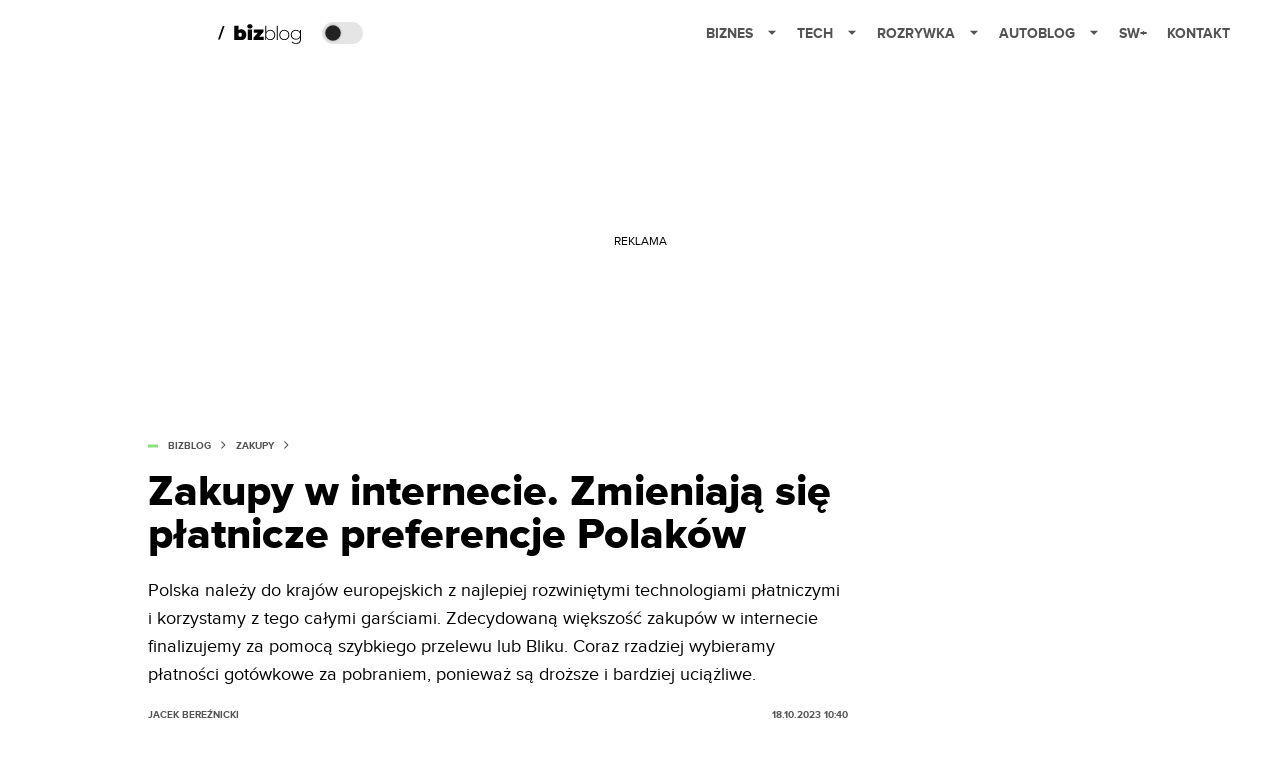

--- FILE ---
content_type: text/html; charset=utf-8
request_url: https://bizblog.spidersweb.pl/zakupy-w-internecie-platnosci
body_size: 42246
content:
<!DOCTYPE html><html lang="pl"><head><meta charSet="utf-8"/><meta name="viewport" content="width=device-width"/><title>Zakupy w internecie. Zmieniają się płatnicze preferencje Polaków</title><meta name="post:generated_date" content="2025-03-05 02:10:31"/><meta name="post:generated_seconds" content="1741137031"/><meta name="description" content="Polska należy do krajów europejskich z najlepiej rozwiniętymi technologiami płatniczymi i korzystamy z tego całymi garściami. Zdecydowaną większość zakupów w internecie finalizujemy za pomocą szybkiego przelewu lub Bliku. Coraz rzadziej wybieramy płatności gotówkowe za pobraniem, ponieważ są droższe i bardziej uciążliwe. Z danych Głównego Urzędu Statystycznego wynika, że już ponad 16,5 mln Polaków kupuje w [&amp;hellip;]"/><meta property="og:locale" content="pl_PL"/><meta property="og:type" content="article"/><meta property="og:title" content="Zakupy w internecie. Zmieniają się płatnicze preferencje Polaków"/><meta property="og:description" content="Polska należy do krajów europejskich z najlepiej rozwiniętymi technologiami płatniczymi i korzystamy z tego całymi garściami. Zdecydowaną większość zakupów w internecie finalizujemy za pomocą szybkiego przelewu lub Bliku. Coraz rzadziej wybieramy płatności gotówkowe za pobraniem, ponieważ są droższe i bardziej uciążliwe. Z danych Głównego Urzędu Statystycznego wynika, że już ponad 16,5 mln Polaków kupuje w [&amp;hellip;]"/><meta property="og:url" content="https://bizblog.spidersweb.pl/zakupy-w-internecie-platnosci"/><meta property="og:site_name" content="Bizblog.pl - serwis biznesowy"/><meta property="article:section" content="0"/><meta property="article:published_time" content="2023-10-18 10:40:15"/><meta property="article:modified_time" content="2023-10-18 10:40:27"/><meta property="og:updated_time" content="2023-10-18 10:40:27"/><meta property="og:image" content="https://cdn-bb.spidersweb.pl/2021/07/blik-pko-bp-allegro.png"/><meta property="og:image:secure_url" content="https://cdn-bb.spidersweb.pl/2021/07/blik-pko-bp-allegro.png"/><meta property="og:image:width" content="1200"/><meta property="og:image:height" content="675"/><meta name="robots" content="max-snippet:-1, max-image-preview:large, max-video-preview:-1"/><meta name="twitter:card" content="summary_large_image"/><meta name="twitter:description" content="Polska należy do krajów europejskich z najlepiej rozwiniętymi technologiami płatniczymi i korzystamy z tego całymi garściami. Zdecydowaną większość zakupów w internecie finalizujemy za pomocą szybkiego przelewu lub Bliku. Coraz rzadziej wybieramy płatności gotówkowe za pobraniem, ponieważ są droższe i bardziej uciążliwe. Z danych Głównego Urzędu Statystycznego wynika, że już ponad 16,5 mln Polaków kupuje w [&amp;hellip;]"/><meta name="twitter:title" content="Zakupy w internecie. Zmieniają się płatnicze preferencje Polaków"/><meta name="twitter:image" content="https://cdn-bb.spidersweb.pl/2021/07/blik-pko-bp-allegro.png"/><meta name="news_keywords" content="E-commerce,płatności elektroniczne"/><link rel="canonical" href="https://bizblog.spidersweb.pl/zakupy-w-internecie-platnosci"/><link rel="icon" type="image/png" href="https://cdn-bb.spidersweb.pl/2023/06/16.png?v=0" sizes="16x16"/><link rel="icon" type="image/png" href="https://cdn-bb.spidersweb.pl/2023/06/32.png?v=0" sizes="32x32"/><link rel="icon" type="image/png" href="https://cdn-bb.spidersweb.pl/2023/06/192.png?v=0" sizes="192x192"/><link rel="apple-touch-icon" href="https://cdn-bb.spidersweb.pl/2023/06/192.png?v=0" sizes="192x192"/><link rel="alternate" type="application/atom+xml" href="https://bizblog.spidersweb.pl/api/feed/feed-gn"/><script type="application/ld+json">{
  "@context": "https://schema.org",
  "@graph": [
    {
      "@type": "Organization",
      "@id": "https://bizblog.spidersweb.pl#organization",
      "name": "Bizblog.pl",
      "url": "https://bizblog.spidersweb.pl",
      "description": "Bizblog to serwis blogowy Grupy Spider's Web poświęcony biznesowi - i temu dużemu, i temu małemu",
      "logo": {
        "@type": "ImageObject",
        "@id": "https://bizblog.spidersweb.pl#logo",
        "url": "https://cdn-bb.spidersweb.pl/2023/06/192.png?v=0",
        "width": 192,
        "height": 192,
        "caption": "Logo - Bizblog.pl"
      },
      "sameAs": [
        "https://www.facebook.com/BizblogPL",
        "https://x.com/BizblogPl",
        "https://www.linkedin.com/company/spiderswebpl/",
        "https://www.tiktok.com/@spiderswebpl"
      ]
    },
    {
      "@type": "WebSite",
      "@id": "https://bizblog.spidersweb.pl#website",
      "url": "https://bizblog.spidersweb.pl",
      "name": "Bizblog.pl",
      "publisher": {
        "@type": "Organization",
        "name": "Bizblog.pl",
        "logo": {
          "@type": "ImageObject",
          "url": "https://cdn-bb.spidersweb.pl/2023/06/192.png?v=0"
        }
      }
    },
    {
      "@type": "WebPage",
      "@id": "https://bizblog.spidersweb.pl/zakupy-w-internecie-platnosci#webpage",
      "url": "https://bizblog.spidersweb.pl/zakupy-w-internecie-platnosci",
      "inLanguage": "pl-PL",
      "name": "Zakupy w internecie. Zmieniają się płatnicze preferencje Polaków",
      "isPartOf": {
        "@id": "https://bizblog.spidersweb.pl#website"
      },
      "primaryImageOfPage": {
        "@id": "https://bizblog.spidersweb.pl/zakupy-w-internecie-platnosci#primaryimage"
      },
      "breadcrumb": {
        "@id": "https://bizblog.spidersweb.pl/zakupy-w-internecie-platnosci#breadcrumb"
      }
    },
    {
      "@type": "ImageObject",
      "@id": "https://bizblog.spidersweb.pl/zakupy-w-internecie-platnosci#primaryimage",
      "url": "https://ocs-pl.oktawave.com/v1/AUTH_2887234e-384a-4873-8bc5-405211db13a2/bizblog/2021/07/blik-pko-bp-allegro.png",
      "width": 1200,
      "height": 675,
      "caption": "Zakupy w internecie. Zmieniają się płatnicze preferencje Polaków"
    },
    {
      "@type": "Article",
      "@id": "https://bizblog.spidersweb.pl/zakupy-w-internecie-platnosci#article",
      "url": "https://bizblog.spidersweb.pl/zakupy-w-internecie-platnosci",
      "inLanguage": "pl-PL",
      "isPartOf": {
        "@id": "https://bizblog.spidersweb.pl/zakupy-w-internecie-platnosci#webpage"
      },
      "author": {
        "@type": "Person",
        "@id": "https://bizblog.spidersweb.pl/author/jacekbereznicki#person",
        "name": "Jacek Bereźnicki",
        "url": "https://bizblog.spidersweb.pl/author/jacekbereznicki",
        "image": "https://ocs-pl.oktawave.com/v1/AUTH_2887234e-384a-4873-8bc5-405211db13a2/bizblog/2020/09/profilowe-400-px-1.jpg"
      },
      "headline": "Zakupy w internecie. Zmieniają się płatnicze preferencje Polaków",
      "datePublished": "2023-10-18T10:40:15+02:00",
      "dateModified": "2025-03-05T02:10:31+02:00",
      "mainEntityOfPage": {
        "@type": "WebPage",
        "url": "https://bizblog.spidersweb.pl/zakupy-w-internecie-platnosci"
      },
      "publisher": {
        "@type": "Organization",
        "name": "Bizblog.pl",
        "logo": {
          "@type": "ImageObject",
          "url": "https://cdn-bb.spidersweb.pl/2023/06/192.png?v=0"
        }
      },
      "image": {
        "@id": "https://bizblog.spidersweb.pl/zakupy-w-internecie-platnosci#primaryimage"
      },
      "keywords": "E-commerce, płatności elektroniczne",
      "articleSection": "Zakupy",
      "copyrightYear": "2023",
      "copyrightHolder": {
        "@id": "https://bizblog.spidersweb.pl#organization"
      }
    },
    {
      "@type": "BreadcrumbList",
      "@id": "https://bizblog.spidersweb.pl/zakupy-w-internecie-platnosci#breadcrumb",
      "itemListElement": [
        {
          "@type": "ListItem",
          "position": 1,
          "name": "Strona główna",
          "item": "https://bizblog.spidersweb.pl"
        },
        {
          "@type": "ListItem",
          "position": 2,
          "name": "Zakupy",
          "item": "https://bizblog.spidersweb.pl/category/zakupy"
        }
      ]
    }
  ]
}</script><link rel="preload" href="https://cdn-bb.spidersweb.pl/2021/07/blik-pko-bp-allegro.webp" as="image" fetchpriority="high"/><meta name="next-head-count" content="34"/><link rel="preload" href="/_next/static/css/ba7fbf4f8268dbf8.css" as="style"/><link rel="stylesheet" href="/_next/static/css/ba7fbf4f8268dbf8.css" data-n-g=""/><link rel="preload" href="/_next/static/css/0198a8dac508070c.css" as="style"/><link rel="stylesheet" href="/_next/static/css/0198a8dac508070c.css" data-n-p=""/><link rel="preload" href="/_next/static/css/2cdb7a4b223c5785.css" as="style"/><link rel="stylesheet" href="/_next/static/css/2cdb7a4b223c5785.css"/><link rel="preload" href="/_next/static/css/7ccb5029d0ee231c.css" as="style"/><link rel="stylesheet" href="/_next/static/css/7ccb5029d0ee231c.css"/><link rel="preload" href="/_next/static/css/ad59b7dbb39406ec.css" as="style"/><link rel="stylesheet" href="/_next/static/css/ad59b7dbb39406ec.css"/><link rel="preload" href="/_next/static/css/bf733f862969db33.css" as="style"/><link rel="stylesheet" href="/_next/static/css/bf733f862969db33.css"/><noscript data-n-css=""></noscript><script defer="" nomodule="" src="/_next/static/chunks/polyfills-42372ed130431b0a.js"></script><script defer="" src="/_next/static/chunks/7651.094b0872167aa958.js"></script><script defer="" src="/_next/static/chunks/263.ccfef79ee7dc9c98.js"></script><script defer="" src="/_next/static/chunks/2561.9ff80dfe06bf856d.js"></script><script defer="" src="/_next/static/chunks/2876.dfa6ebefdb086da3.js"></script><script defer="" src="/_next/static/chunks/4106.7f3eb7cbb34fd5c4.js"></script><script defer="" src="/_next/static/chunks/3505.7a73676612da8604.js"></script><script defer="" src="/_next/static/chunks/7031.142166adbc96e484.js"></script><script defer="" src="/_next/static/chunks/628.0fa584e93facb90d.js"></script><script defer="" src="/_next/static/chunks/6686.58b63eb70953b481.js"></script><script defer="" src="/_next/static/chunks/6859.66be9b579859a8cf.js"></script><script defer="" src="/_next/static/chunks/1525.f4578ee7afc55695.js"></script><script defer="" src="/_next/static/chunks/354.33628cc0776bb51c.js"></script><script src="/_next/static/chunks/webpack-3e83a38b820a6f60.js" defer=""></script><script src="/_next/static/chunks/framework-978a6051e6d0c57a.js" defer=""></script><script src="/_next/static/chunks/main-26249c63faca9158.js" defer=""></script><script src="/_next/static/chunks/pages/_app-d1f79a0665b7a65f.js" defer=""></script><script src="/_next/static/chunks/7466-1ae751c0ad6ed3fa.js" defer=""></script><script src="/_next/static/chunks/9205-4dc2eb448451e9ed.js" defer=""></script><script src="/_next/static/chunks/903-e54c601077431f41.js" defer=""></script><script src="/_next/static/chunks/4169-037cdac36ac46ab0.js" defer=""></script><script src="/_next/static/chunks/pages/%5Bslug%5D-f4296a7a5d9328f6.js" defer=""></script><script src="/_next/static/1768240080710/_buildManifest.js" defer=""></script><script src="/_next/static/1768240080710/_ssgManifest.js" defer=""></script></head><body class="theme-post--default text-font-light dark:text-font-dark"><div id="__next"><script>!function(){try{var d=document.documentElement,c=d.classList;c.remove('light','dark');var e=localStorage.getItem('theme');if('system'===e||(!e&&true)){var t='(prefers-color-scheme: dark)',m=window.matchMedia(t);if(m.media!==t||m.matches){d.style.colorScheme = 'dark';c.add('dark')}else{d.style.colorScheme = 'light';c.add('light')}}else if(e){c.add(e|| '')}if(e==='light'||e==='dark')d.style.colorScheme=e}catch(e){}}()</script><div class="Header_newHeader__j9Ldo bg-header-bg-light dark:bg-header-bg-dark border-b border-header-border-light dark:border-header-border-dark"><div class="Header_container__GyxRC container"><div style="display:flex;align-items:center"><div style="display:flex"><a class="Logo_logoHome__DSliD" href="https://spidersweb.pl"><div class="Logo_backToHome__bfdRl"><svg xmlns="http://www.w3.org/2000/svg" width="18" fill="none" viewBox="0 0 18 18"><path fill="oklch(44.6% 0.043 257.281)" d="M16.984 4.194L10.016.266a2.074 2.074 0 00-2.032 0L1.016 4.194A1.974 1.974 0 000 5.917v10.266C0 17.188.832 18 1.86 18h3.154c.53 0 .96-.42.96-.938v-4.539c0-.633.525-1.14 1.167-1.14h3.718c.648 0 1.167.513 1.167 1.14v4.539c0 .518.43.938.96.938h3.155C17.168 18 18 17.187 18 16.183V5.917c0-.709-.385-1.363-1.016-1.723z"></path></svg></div><div class="Logo_logo__wQAKe Logo_hideOnMobile__gLt31"><svg xmlns="http://www.w3.org/2000/svg" width="125" height="14" fill="none" viewBox="0 0 125 14"><path fill="oklch(44.6% 0.043 257.281)" d="M0 11.702l1.733-2.576a5.691 5.691 0 004.072 1.691c1.106 0 1.787-.384 1.787-1.018 0-1.69-7.174-.289-7.174-5.226C.418 2.42 2.208.5 5.461.5c2.036 0 3.806.614 5.158 1.787L8.83 4.765a5.85 5.85 0 00-3.71-1.34c-.952 0-1.37.326-1.37.893 0 1.575 7.173.385 7.173 5.15 0 2.574-1.883 4.283-5.29 4.283-2.567 0-4.357-.827-5.632-2.035M12.73 13.507V.692h6.358c2.854 0 4.425 1.941 4.425 4.265 0 2.323-1.56 4.245-4.425 4.245h-3.085v4.303l-3.273.002zm7.442-8.55c0-.883-.704-1.383-1.58-1.383h-2.589v2.748h2.585c.885 0 1.58-.5 1.58-1.365M28.525.692h-3.273v12.815h3.273V.692zM31.094 13.507V.692h5.329c3.996 0 6.86 2.422 6.86 6.399 0 3.976-2.877 6.416-6.86 6.416h-5.329zm8.851-6.416c0-1.98-1.179-3.517-3.5-3.517h-2.076v7.051h2.056c2.226 0 3.52-1.633 3.52-3.534zM45.214 13.507V.692h9.307v2.882h-6.035V5.57h5.9v2.882h-5.9v2.172h6.035v2.882h-9.307zM63.788 13.507l-2.133-4.303h-1.673v4.303H56.71V.692h6.356c2.816 0 4.414 1.883 4.414 4.265 0 2.234-1.328 3.42-2.531 3.843l2.589 4.707h-3.749zm.36-8.568c0-.894-.703-1.365-1.58-1.365h-2.586v2.748h2.587c.885 0 1.58-.48 1.58-1.383zM70.562 6.61l-1.217-.98c.608-.306 1.407-1.133 1.617-1.844a1.202 1.202 0 01-.442.076c-.82 0-1.485-.634-1.485-1.595.005-.467.191-.914.519-1.244.328-.33.77-.518 1.233-.523 1.027 0 1.94.807 1.94 2.234 0 1.564-.838 2.938-2.17 3.881M73.892 11.702l1.733-2.576a5.725 5.725 0 004.071 1.692c1.107 0 1.79-.385 1.79-1.02 0-1.688-7.176-.288-7.176-5.225C74.31 2.42 76.1.5 79.353.5c2.038 0 3.806.614 5.158 1.787l-1.788 2.478a5.858 5.858 0 00-3.71-1.34c-.952 0-1.373.326-1.373.893 0 1.575 7.174.385 7.174 5.15 0 2.574-1.883 4.283-5.288 4.283-2.57 0-4.36-.827-5.634-2.035M96.67 13.507L93.875 3.17l-2.797 10.337h-1.713L85.748.692h1.75l2.818 10.684L93.228.692h1.312l2.912 10.684L100.249.692h1.77l-3.636 12.815h-1.712zM104.054 13.507V.692h8.315v1.423h-6.735v4.129h6.603v1.423h-6.603v4.42h6.735v1.42h-8.315zM115.167 13.507V.692h5.651c2.213 0 3.56 1.34 3.56 3.266a2.927 2.927 0 01-.591 1.876 2.875 2.875 0 01-1.641 1.064c1.349.21 2.474 1.614 2.474 3.15 0 2.056-1.353 3.46-3.674 3.46h-5.779zm7.574-9.32c0-1.154-.761-2.076-2.189-2.076h-3.806v4.13h3.806c1.428 0 2.189-.893 2.189-2.055zm.248 5.687c0-1.173-.799-2.21-2.341-2.21h-3.902v4.42h3.902c1.464 0 2.341-.847 2.341-2.21z"></path></svg></div></a><a class="Logo_logo__wQAKe Logo_serviceleLogo__DzRZW" aria-label="Home" href="/"><svg width="84" height="20" viewBox="0 0 84 20" xmlns="http://www.w3.org/2000/svg"><path d="M1.8411 15.4725L6.5863 1.9043H4.74521L0 15.4725H1.8411Z"></path><path d="M23.2126 5.24686C24.1093 5.23873 24.9916 5.47311 25.766 5.92521C26.5529 6.36357 27.1721 7.00247 27.6236 7.84083C28.0882 8.66713 28.3206 9.62823 28.3206 10.7252C28.3206 11.8222 28.0882 12.791 27.6236 13.6293C27.2011 14.4383 26.5567 15.11 25.766 15.5658C24.9923 16.0041 24.0258 16.0293 23.0964 16.0293H16.1507V1.66658H20.5233V6.15864C21.1425 5.55151 22.0389 5.24905 23.2126 5.24905V5.24686ZM22.1682 12.8162C22.6712 12.8162 23.0833 12.6354 23.4066 12.2748C23.7288 11.9 23.8888 11.3838 23.8888 10.7252C23.8888 10.0677 23.7288 9.55809 23.4066 9.19645C23.253 9.02029 23.0623 8.88031 22.8482 8.78652C22.6341 8.69274 22.4019 8.64748 22.1682 8.65398C21.6641 8.65398 21.2521 8.8348 20.9299 9.19645C20.6066 9.55809 20.4455 10.0677 20.4455 10.7252C20.4455 11.3838 20.6066 11.9 20.9299 12.2748C21.2521 12.6364 21.6641 12.8162 22.1682 12.8162ZM29.697 5.44083H34.0696V16.0293H29.697V5.44083ZM31.8833 4.58932C31.0965 4.58932 30.4586 4.3822 29.9688 3.97014C29.7381 3.77164 29.5542 3.52456 29.4303 3.24661C29.3064 2.96865 29.2455 2.66672 29.2521 2.36247C29.2521 1.71809 29.491 1.18877 29.9688 0.775623C30.4586 0.349322 31.0975 0.136719 31.8833 0.136719C32.6833 0.136719 33.3222 0.337267 33.7989 0.737267C34.2767 1.13727 34.5145 1.65343 34.5145 2.28576C34.5145 2.95644 34.2767 3.51097 33.7989 3.95042C33.3222 4.37672 32.6833 4.58932 31.8833 4.58932ZM45.72 12.8359V16.0304H35.6214V13.5132L39.994 8.63535H35.7759V5.44083H45.5074V7.95699L41.1348 12.8359H45.72ZM52.2351 5.8474C53.1775 5.8474 54.028 6.06658 54.7885 6.50494C55.5457 6.92661 56.1643 7.55893 56.5693 8.32521C57.0077 9.10001 57.2269 9.9833 57.2269 10.9773C57.2269 11.9712 57.0077 12.8545 56.5693 13.6293C56.1571 14.3897 55.5407 15.0197 54.7896 15.4485C54.028 15.8869 53.1764 16.1071 52.2362 16.1071C51.3744 16.1181 50.5255 15.8974 49.7781 15.4682C49.0576 15.0315 48.4743 14.4012 48.0948 13.649V16.0293H47.1666V1.66658H48.1332V8.22987C48.5154 7.49951 49.0997 6.8946 49.8165 6.4874C50.5496 6.05853 51.3858 5.83655 52.2351 5.8474ZM52.177 15.2359C52.9507 15.2359 53.6477 15.0551 54.2669 14.6945C54.8823 14.3369 55.385 13.8137 55.7178 13.1844C56.0795 12.5389 56.2592 11.8036 56.2592 10.9773C56.2592 10.151 56.0784 9.41562 55.7178 8.77014C55.3847 8.14074 54.8816 7.6175 54.2658 7.26001C53.6306 6.89462 52.9086 6.70758 52.1759 6.71864C51.4022 6.71864 50.7052 6.89946 50.086 7.26001C49.48 7.62165 48.9967 8.12576 48.6351 8.77014C48.2877 9.41672 48.1134 10.151 48.1134 10.9773C48.1134 11.8036 48.2877 12.5389 48.6351 13.1844C48.9967 13.8299 49.48 14.3329 50.0871 14.6945C50.7052 15.0562 51.4033 15.2359 52.177 15.2359ZM58.783 1.66549H59.7507V16.0293H58.783V1.66658V1.66549ZM66.3359 16.1071C65.3814 16.1071 64.5167 15.888 63.743 15.4496C62.989 15.018 62.3669 14.3891 61.9436 13.6304C61.5052 12.8414 61.286 11.9581 61.286 10.9773C61.286 9.99645 61.5052 9.11864 61.9436 8.34494C62.3819 7.55699 62.9825 6.94439 63.743 6.50603C64.5167 6.06768 65.3814 5.8474 66.3359 5.8474C67.2893 5.8474 68.1474 6.06658 68.909 6.50494C69.6827 6.94439 70.2899 7.55699 70.7282 8.34494C71.1666 9.11864 71.3858 9.99645 71.3858 10.9773C71.3858 11.9581 71.1666 12.8425 70.7282 13.6293C70.2899 14.4041 69.6827 15.0101 68.909 15.4485C68.1474 15.8869 67.2904 16.1071 66.3359 16.1071ZM66.3359 15.2359C67.1096 15.2359 67.8 15.0551 68.406 14.6945C69.0215 14.3369 69.5242 13.8137 69.857 13.1844C70.2186 12.5389 70.3984 11.8036 70.3984 10.9773C70.3984 10.151 70.2186 9.41562 69.857 8.77014C69.5242 8.14088 69.0215 7.61766 68.406 7.26001C67.8 6.89836 67.1096 6.71864 66.3348 6.71864C65.5622 6.71864 64.8663 6.89946 64.246 7.26001C63.64 7.62165 63.1567 8.12576 62.7951 8.77014C62.4466 9.41672 62.2723 10.151 62.2723 10.9773C62.2723 11.8036 62.4477 12.5389 62.7951 13.1844C63.1567 13.8299 63.64 14.3329 64.246 14.6945C64.8652 15.0562 65.5611 15.2359 66.3359 15.2359ZM83 5.92521V14.9455C83 16.6233 82.5945 17.8627 81.7814 18.6627C80.9682 19.4627 79.743 19.8627 78.1047 19.8627C77.2103 19.8681 76.3214 19.724 75.4745 19.4364C74.6482 19.1526 73.9841 18.7592 73.4811 18.2562L74.0038 17.5208C74.5316 18.0002 75.1502 18.3687 75.823 18.6047C76.5488 18.8654 77.3148 18.9964 78.086 18.9915C79.4274 18.9915 80.4203 18.6693 81.0658 18.0238C81.7101 17.3915 82.0323 16.4041 82.0323 15.0617V13.3586C81.6203 14.094 81.046 14.6627 80.3107 15.0617C79.5764 15.4617 78.7502 15.6622 77.834 15.6622C76.8926 15.6622 76.0345 15.4551 75.2608 15.043C74.5125 14.6295 73.8905 14.0204 73.4614 13.2808C73.023 12.5323 72.8038 11.6874 72.8038 10.7449C72.8038 9.80247 73.023 8.95864 73.4614 8.20905C73.8877 7.47233 74.5108 6.86895 75.2608 6.46658C76.0345 6.05343 76.8937 5.8474 77.834 5.8474C78.7633 5.8474 79.6017 6.05343 80.3491 6.46658C81.0827 6.86457 81.6822 7.47087 82.0718 8.20905V5.92521H83ZM77.9118 14.791C78.6986 14.791 79.4077 14.6233 80.04 14.2869C80.6542 13.9559 81.1637 13.4598 81.5107 12.8545C81.8723 12.2353 82.0521 11.5318 82.0521 10.7449C82.0521 9.95809 81.8712 9.2611 81.5107 8.65398C81.1666 8.05115 80.656 7.56032 80.04 7.24028C79.4077 6.89288 78.6986 6.71864 77.9118 6.71864C77.1249 6.71864 76.4159 6.89288 75.7836 7.24138C75.1729 7.56877 74.6641 8.05785 74.3129 8.65508C73.9644 9.2611 73.7912 9.95809 73.7912 10.7449C73.7912 11.5318 73.9644 12.2353 74.3129 12.8545C74.6745 13.4617 75.1644 13.9395 75.7836 14.288C76.4159 14.6233 77.1249 14.791 77.9118 14.791Z"></path></svg></a></div><div class="Header_darkMode__QKgJA"></div></div><div class="Header_menu__6prWl"><button class="Header_mobileMenuToggle__jAfUa bg-button-bg-light dark:bg-button-bg-dark">menu</button><div class="Header_desktopMenu__JPhVJ"><nav><ul><li style="position:static"><a href="https://bizblog.spidersweb.pl/">Biznes<span style="margin-left:14px;transform:none"><svg xmlns="http://www.w3.org/2000/svg" width="10" height="6" fill="none" viewBox="0 0 10 6"><path class="fill-[#535353] dark:fill-[#ecf0ff] " stroke-linecap="round" stroke-linejoin="round" stroke-width="1.5" d="M9.125.833L5 4.958.876.833"></path></svg></span></a><ul class="Header_dropDownMenu__m7Gfr" style="display:none;width:calc(100% - 250px);right:0;column-count:4;column-width:auto;column-fill:balance;padding:20px 10px"><li><a href="https://theprotocol.it/">Praca IT</a></li><li><a href="https://blog.theprotocol.it/">Blog</a></li><li><a href="https://bizblog.spidersweb.pl/najnowsze">Najnowsze</a></li><li><a href="https://bizblog.spidersweb.pl/category/biznes">Biznes</a></li><li><a href="https://bizblog.spidersweb.pl/category/energetyka">Energetyka</a></li><li><a href="https://bizblog.spidersweb.pl/category/gospodarka">Gospodarka</a></li><li><a href="https://bizblog.spidersweb.pl/obserwatorfinansowy">Obserwator Finansowy</a></li><li><a href="https://bizblog.spidersweb.pl/category/pieniadze">Pieniądze</a></li><li><a href="https://bizblog.spidersweb.pl/category/prawo">Prawo</a></li><li><a href="https://bizblog.spidersweb.pl/category/praca">Praca</a></li><li><a href="https://bizblog.spidersweb.pl/category/transport">Transport</a></li><li><a href="https://bizblog.spidersweb.pl/category/zakupy">Zakupy</a></li><li><a href="https://bizblog.spidersweb.pl/category/zdrowie">Zdrowie</a></li><li><a href="https://bizblog.spidersweb.pl/category/poradniki">Poradniki</a></li></ul></li><li style="position:static"><a href="https://spidersweb.pl/tech">Tech<span style="margin-left:14px;transform:none"><svg xmlns="http://www.w3.org/2000/svg" width="10" height="6" fill="none" viewBox="0 0 10 6"><path class="fill-[#535353] dark:fill-[#ecf0ff] " stroke-linecap="round" stroke-linejoin="round" stroke-width="1.5" d="M9.125.833L5 4.958.876.833"></path></svg></span></a><ul class="Header_dropDownMenu__m7Gfr" style="display:none;width:calc(100% - 250px);right:0;column-count:4;column-width:auto;column-fill:balance;padding:20px 10px"><li><a href="https://spidersweb.pl/kategoria/nowe-technologie">Technika</a></li><li><a href="https://spidersweb.pl/kategoria/sprzet">Sprzęt</a></li><li><a href="https://spidersweb.pl/kategoria/oprogramowanie">Oprogramowanie</a></li><li><a href="https://spidersweb.pl/kategoria/gry">Gry</a></li><li><a href="https://spidersweb.pl/kategoria/foto">Foto</a></li><li><a href="https://spidersweb.pl/kategoria/nowe-technologie/social-media">Social Media</a></li><li><a href="https://spidersweb.pl/kategoria/nowe-technologie/militaria">Militaria</a></li><li><a href="https://spidersweb.pl/kategoria/nauka">Nauka</a></li><li><a href="https://spidersweb.pl/kategoria/nowe-technologie/rtv">RTV</a></li><li><a href="https://spidersweb.pl/kategoria/kosmos">Kosmos</a></li><li><a href="https://spidersweb.pl/kategoria/poradniki">Poradniki</a></li><li><a href="https://spidersweb.pl/gorace-tematy">Na topie</a></li></ul></li><li style="position:static"><a href="https://rozrywka.spidersweb.pl">Rozrywka<span style="margin-left:14px;transform:none"><svg xmlns="http://www.w3.org/2000/svg" width="10" height="6" fill="none" viewBox="0 0 10 6"><path class="fill-[#535353] dark:fill-[#ecf0ff] " stroke-linecap="round" stroke-linejoin="round" stroke-width="1.5" d="M9.125.833L5 4.958.876.833"></path></svg></span></a><ul class="Header_dropDownMenu__m7Gfr" style="display:none;width:calc(100% - 250px);right:0;column-count:4;column-width:auto;column-fill:balance;padding:20px 10px"><li><a href="https://rozrywka.spidersweb.pl/najnowsze">Najnowsze</a></li><li><a href="https://rozrywka.spidersweb.pl/category/seriale">Seriale</a></li><li><a href="https://rozrywka.spidersweb.pl/category/filmy">Filmy</a></li><li><a href="https://rozrywka.spidersweb.pl/category/vod">VOD</a></li><li><a href="https://rozrywka.spidersweb.pl/category/vod/netflix">Netflix</a></li><li><a href="https://rozrywka.spidersweb.pl/tag/disney-plus">Disney+</a></li><li><a href="https://rozrywka.spidersweb.pl/tag/hbo-max">HBO Max</a></li><li><a href="https://rozrywka.spidersweb.pl/tag/skyshowtime">SkyShowtime</a></li><li><a href="https://rozrywka.spidersweb.pl/tag/canal-online">Canal+</a></li><li><a href="https://rozrywka.spidersweb.pl/tag/co-obejrzec">Co obejrzeć?</a></li><li><a href="https://rozrywka.spidersweb.pl/category/gry">Gry</a></li><li><a href="https://rozrywka.spidersweb.pl/category/media">Media</a></li><li><a href="https://rozrywka.spidersweb.pl/category/tv">TV</a></li><li><a href="https://rozrywka.spidersweb.pl/category/ksiazki">Książki</a></li><li><a href="https://rozrywka.spidersweb.pl/category/audiobooki">Audiobooki</a></li><li><a href="https://rozrywka.spidersweb.pl/category/komiksy">Komiksy</a></li><li><a href="https://rozrywka.spidersweb.pl/category/dzieje-sie">Dzieje się</a></li><li><a href="https://rozrywka.spidersweb.pl/category/dzieje-sie/dramy">Dramy</a></li><li><a href="https://rozrywka.spidersweb.pl/tag/horrory">Horrory</a></li><li><a href="https://rozrywka.spidersweb.pl/popularne-seriale">Popularne seriale</a></li></ul></li><li style="position:relative"><a href="https://autoblog.spidersweb.pl">Autoblog<span style="margin-left:14px;transform:none"><svg xmlns="http://www.w3.org/2000/svg" width="10" height="6" fill="none" viewBox="0 0 10 6"><path class="fill-[#535353] dark:fill-[#ecf0ff] " stroke-linecap="round" stroke-linejoin="round" stroke-width="1.5" d="M9.125.833L5 4.958.876.833"></path></svg></span></a><ul class="Header_dropDownMenu__m7Gfr" style="display:none;left:calc(50% - 26px);transform:translateX(-50%);padding:20px 10px"><li><a href="https://autoblog.spidersweb.pl/category/newsy">Wiadomości</a></li><li><a href="https://autoblog.spidersweb.pl/category/testy-aut-nowych">Testy</a></li><li><a href="https://autoblog.spidersweb.pl/category/samochody-uzywane">Auta używane</a></li><li><a href="https://autoblog.spidersweb.pl/category/porady">Porady</a></li><li><a href="https://autoblog.spidersweb.pl/category/klasyki">Klasyki</a></li><li><a href="https://autoblog.spidersweb.pl/category/ciekawostki">Ciekawostki</a></li><li><a href="https://autoblog.spidersweb.pl/category/przeglad-rynku">Przegląd rynku</a></li></ul></li><li style="position:relative"><a href="https://spidersweb.pl/plus">SW+</a></li><li style="position:relative"><a href="https://grupaspidersweb.pl/">Kontakt</a></li></ul></nav></div></div></div></div><div class="screaning-on post-page bg-main-bg-light dark:bg-main-bg-dark"><div class="Screaning_screaning__DLHFp"><div class="adunitContainer"><div class="adBox"></div></div></div><div class="main main--bizblog"><div data-no-partner-ads="false" class=""><div id="BB_BB__HS_DM_HH_HEADER" style="height:0;background-color:inherit;z-index:10" class="newAd NewAd_adContainer__xgqbE undefined null "><div class="container container--ad NewAd_container___r_Tv undefined" style="background-color:transparent"><div class="NewAd_ad__wbHJS ad NewAd_disableMargin__S4Q6g"><!--$--><div class="adunitContainer"><div class="adBox"></div></div><!--/$--></div></div></div><div id="BB_BB__HS_DM_HH_XL1" style="height:210px;background-color:inherit;z-index:unset" class="newAd NewAd_adContainer__xgqbE undefined null "><div style="position:absolute;font-size:12px">REKLAMA</div><div class="container container--ad NewAd_container___r_Tv undefined" style="background-color:transparent"><div class="NewAd_ad__wbHJS ad "><!--$--><div class="adunitContainer"><div class="adBox"></div></div><!--/$--></div></div></div><article class="single Single_single__UcgSW__header container relative bg-main-bg-light dark:bg-main-bg-dark !z-10"><header class="Single_singleHeader__jaJRm"><div class="mb-2"><div style="display:flex;align-items:center" class="PostSource_scrollContainer__EXmE8 "><div class="post-source PostSource_postSource__2LaI6" style="color:#8ae07a"><div style="width:10px;height:3px;position:absolute;background-color:currentColor;top:45%;left:0;transform:translateY(-50%)"></div><ol class="PostBreadcrumbs_breadcrumbs__eZWuT" itemscope="" itemType="https://schema.org/BreadcrumbList" style="display:flex;align-items:center"><li itemProp="itemListElement" itemscope="" itemType="https://schema.org/ListItem"><a itemProp="item" class="PostBreadcrumbs_breadcrumbLink__dI3bw" style="transition:color 0.3s ease" href="/"><span itemProp="name">bizblog</span><meta itemProp="position" content="1"/></a><div style="margin-left:10px;margin-right:10px"><svg xmlns="http://www.w3.org/2000/svg" width="5" height="8" fill="none" viewBox="0 0 5 8"><path class="fill-[--font]" d="M4.154 4.354a.5.5 0 000-.708L.972.464a.5.5 0 00-.708.708L3.093 4 .264 6.828a.5.5 0 10.708.708l3.182-3.182zM3 4.5h.8v-1H3v1z"></path></svg></div></li><li itemProp="itemListElement" itemscope="" itemType="https://schema.org/ListItem"><a itemProp="item" class="PostBreadcrumbs_breadcrumbLink__dI3bw" href="/category/zakupy"><span itemProp="name">Zakupy</span><meta itemProp="position" content="2"/></a></li></ol></div></div><h1 class="PostTitle_postTitle__246vv post-title text-title-text-light dark:text-title-text-dark">Zakupy w internecie. Zmieniają się płatnicze preferencje Polaków</h1></div><p class="BlockCoreParagraph_BlockCoreParagraph__tg_l2 text-lg leading-[158.34%] py-2"><strong>Polska należy do krajów europejskich z najlepiej rozwiniętymi technologiami płatniczymi i korzystamy z tego całymi garściami. Zdecydowaną większość zakupów w internecie finalizujemy za pomocą szybkiego przelewu lub Bliku. Coraz rzadziej wybieramy płatności gotówkowe za pobraniem, ponieważ są droższe i bardziej uciążliwe.</strong></p><div class="w-full flex items-center pt-2"><div class="flex-1"><a aria-label="post" href="https://bizblog.spidersweb.pl/author/jacekbereznicki"><div class="post-author PostAuthor_postAuthor__CHQDT"><div class="PostAuthor_content__GPMAb post-author__content"><div class="PostAuthor_postAuthor__name__AJUWC">Jacek Bereźnicki</div></div></div></a></div><time dateTime="2023-10-18T10:40:15+02:00" itemProp="datePublished" class="CompositionArticle_timeInfo__Z3Py1">18.10.2023 10:40</time></div></header><section><img alt="Zakupy w internecie. Zmieniają się płatnicze preferencje Polaków" fetchpriority="high" width="1180" height="664" decoding="async" data-nimg="1" class="w-full h-auto rounded-[15px] " style="color:transparent" src="https://cdn-bb.spidersweb.pl/2021/07/blik-pko-bp-allegro.webp"/><div class="Single_slot2Container__Dt_Xp"><div id="BB_BB__HS_DM_HH_XL2" style="height:370px;z-index:unset" class="newAd NewAd_adContainer__xgqbE NewAd_single-slot2__b4xci null "><div style="position:absolute;font-size:12px">REKLAMA</div><div class="container container--ad NewAd_container___r_Tv undefined"><div class="NewAd_ad__wbHJS ad "><!--$--><div class="adunitContainer"><div class="adBox"></div></div><!--/$--></div></div></div></div><section class="Single_single__content__YWxss Single_single__contentStyle__4jKzs Single_single__contentColumn_ads_fix__0XCEx single__content"><div class="CompositionGridContentWithSidebar_CompositionGridContentWithSidebar__haU15"><div class="CompositionGridContentWithSidebar_row__zKfMr row"><div class="CompositionGridContentWithSidebar_column__zb4Ze CompositionGridContentWithSidebar_content__AYfoV mf"><div class="CompositionArticle_interactionsAndSocial__iVJhq "><button type="button" aria-haspopup="dialog" aria-expanded="false" aria-controls="radix-:Rcnrlb6:" data-state="closed" style="background:#8ae07a;border:none;flex-wrap:wrap" class="w-full h-auto min-h-[48px] rounded uppercase flex justify-center items-center text-xs font-bold leading-[19px] cursor-pointer text-white mr-2.5"><div style="display:flex;align-items:center"><span class="disqus-comment-count" data-disqus-identifier="https://bizblog.spidersweb.pl//?p=2264941" data-disqus-url="https://www.bizblog.spidersweb.pl//zakupy-w-internecie-platnosci" style="display:none"></span><span class="">Ładowanie...</span></div></button><section aria-label="Notifications alt+T" tabindex="-1" aria-live="polite" aria-relevant="additions text" aria-atomic="false"></section><div class="CompositionArticle_socialIcons__kj87h "><button class="CompositionArticle_iconButton__tBKXh CompositionArticle_facebook__kVQa5" aria-label="Share on Facebook"><svg width="800px" height="800px" viewBox="0 0 32 32" xmlns="http://www.w3.org/2000/svg"><path d="M 19.253906 2 C 15.311906 2 13 4.0821719 13 8.8261719 L 13 13 L 8 13 L 8 18 L 13 18 L 13 30 L 18 30 L 18 18 L 22 18 L 23 13 L 18 13 L 18 9.671875 C 18 7.884875 18.582766 7 20.259766 7 L 23 7 L 23 2.2050781 C 22.526 2.1410781 21.144906 2 19.253906 2 z"></path></svg></button><button class="CompositionArticle_iconButton__tBKXh CompositionArticle_x__bkgu3" aria-label="Share on Twitter"><svg width="1200" height="1227" viewBox="0 0 1200 1227" fill="none" xmlns="http://www.w3.org/2000/svg"><path d="M714.163 519.284L1160.89 0H1055.03L667.137 450.887L357.328 0H0L468.492 681.821L0 1226.37H105.866L515.491 750.218L842.672 1226.37H1200L714.137 519.284H714.163ZM569.165 687.828L521.697 619.934L144.011 79.6944H306.615L611.412 515.685L658.88 583.579L1055.08 1150.3H892.476L569.165 687.854V687.828Z" fill="white"></path></svg></button><button class="CompositionArticle_iconButton__tBKXh CompositionArticle_copyLinkButton__tOX3F" aria-label="Copy link"><svg width="16" height="16" viewBox="0 0 16 16" fill="none" xmlns="http://www.w3.org/2000/svg"><g clip-path="url(#clip0_7078_2865)"><path d="M6.66666 8.66666C6.95296 9.04942 7.31823 9.36612 7.73769 9.59529C8.15715 9.82446 8.62099 9.96074 9.09776 9.99489C9.57452 10.029 10.053 9.96024 10.5009 9.79318C10.9487 9.62613 11.3554 9.36471 11.6933 9.02666L13.6933 7.02666C14.3005 6.39799 14.6365 5.55598 14.6289 4.68199C14.6213 3.808 14.2707 2.97196 13.6527 2.35394C13.0347 1.73591 12.1986 1.38535 11.3247 1.37775C10.4507 1.37016 9.60866 1.70614 8.97999 2.31333L7.83332 3.45333" stroke="oklch(44.6% 0.043 257.281)" stroke-opacity="0.917647" stroke-width="1.5" stroke-linecap="round" stroke-linejoin="round"></path><path d="M9.33304 7.33338C9.04674 6.95063 8.68147 6.63393 8.26201 6.40476C7.84254 6.17558 7.3787 6.0393 6.90194 6.00516C6.42518 5.97101 5.94665 6.0398 5.49881 6.20686C5.05097 6.37392 4.6443 6.63534 4.30637 6.97338L2.30637 8.97338C1.69918 9.60206 1.3632 10.4441 1.37079 11.3181C1.37839 12.192 1.72895 13.0281 2.34698 13.6461C2.965 14.2641 3.80105 14.6147 4.67504 14.6223C5.54902 14.6299 6.39103 14.2939 7.01971 13.6867L8.15971 12.5467" stroke="oklch(44.6% 0.043 257.281)" stroke-opacity="0.917647" stroke-width="1.5" stroke-linecap="round" stroke-linejoin="round"></path></g><defs><clipPath id="clip0_7078_2865"><rect width="16" height="16" fill="white"></rect></clipPath></defs></svg></button></div></div> <p class="BlockCoreParagraph_BlockCoreParagraph__tg_l2 text-lg leading-[158.34%] py-2">Z danych <a class="underline text-black dark:text-white" href="https://bizblog.spidersweb.pl/tag/dane-gus">Głównego Urzędu Statystycznego</a> wynika, że już ponad 16,5 mln Polaków kupuje w internecie, a przytłaczająca większość transakcji jest finalizowana poprzez <a class="underline text-black dark:text-white" href="https://bizblog.spidersweb.pl/tag/platnosci">płatność</a> elektroniczną. Na rynku dostępnych jest wiele metod, a niektóre zyskują na popularności, a inne tracą. Trend jest jednak wyraźny – preferujemy płatności, które są jednocześnie wygodne, bezpieczne i tanie.</p><div id="BB_BB__SDH9_STH9_SMH9_AMP9" style="height:210px;z-index:unset" class="newAd NewAd_adContainer__xgqbE undefined null "><div style="position:absolute;font-size:12px">REKLAMA</div><div class="container container--ad NewAd_container___r_Tv undefined"><div class="NewAd_ad__wbHJS ad "><!--$--><div class="adunitContainer"><div class="adBox"></div></div><!--/$--></div></div></div><div class="BlockCoreHeading_BlockCoreHeading__O3VYb">
<h2>Metody płatności online</h2>
</div><p class="BlockCoreParagraph_BlockCoreParagraph__tg_l2 text-lg leading-[158.34%] py-2">Z raportu „E-commerce w Polsce 2022” przygotowanego przez firmę badawczą <a class="underline text-black dark:text-white" href="https://bizblog.spidersweb.pl/automaty-paczkowe-poczta-polska">Gemius</a> wynika, że 70 proc. osób robiących  zakupy w sklepach internetowych wybiera szybkie przelewy online. Na drugim miejscu jest Blik, który wskazało 58 proc. badanych. Na płatność kartą decyduje się 43 proc. kupujących w internecie. Oczywiście wiele osób stosuje więcej niż jedną ulubioną formę płatności, bo ich dostępność w sklepach lub platformach zakupowych bywa ograniczona.</p><p class="BlockCoreParagraph_BlockCoreParagraph__tg_l2 text-lg leading-[158.34%] py-2">Jak wskazuje firma <a class="underline text-black dark:text-white" href="https://bizblog.spidersweb.pl/cinkciarz-wyrok-sadu-currency-one">Cinkciarz.pl</a>, zmniejsza się popularność płatności gotówką za towar przy odbiorze towaru od kuriera, choć taką opcję w zeszłym roku wciąż wybierało aż 41 proc. respondentów. Czasy świetności tej formy płatności dawno minęły, a kiedyś była ona najczęściej wybierana metoda przez polskich internautów. Z kolei 39 proc. osób wybiera na zakupach w sieci wysyłkę za pobraniem, płacąc za towar kartą lub gotówką przy odbiorze przesyłki. </p><div class="my-2" data-oa-360-ad-video="true"></div><p class="BlockCoreParagraph_BlockCoreParagraph__tg_l2 text-lg leading-[158.34%] py-2"><strong>Więcej o płatnościach elektronicznych przeczytacie w tych tekstach:</strong></p><div class="BlockCoreList_BlockCoreList__YPOwX"><div class="BlockCoreList_CompositionBlockHtmlParser__1EfCd"><ul>
<li><a class="underline text-black dark:text-white" href="https://bizblog.spidersweb.pl/mercedes-pay-platnosc-stacje">Podjeżdżasz na stację, tankujesz, a płaci samochód. Nowa usługa znanej marki</a></li>

<li><a class="underline text-black dark:text-white" href="https://bizblog.spidersweb.pl/nowosci-mpay-karta-platnicza-kantor">Nowości w mPay. Firma uruchamia własną kartę płatniczą, a nawet kantor walutowy</a></li>

<li><a class="underline text-black dark:text-white" href="https://bizblog.spidersweb.pl/mobywatel-nowa-funkcja">mObywatel z nową funkcją. Trzy miasta testują aplikację</a></li>
</ul></div></div><p class="BlockCoreParagraph_BlockCoreParagraph__tg_l2 text-lg leading-[158.34%] py-2">Inną niespodzianką jest to, że nadal aż 40 proc. robiących zakupy w sieci płaci – przynajmniej od czasu do czasu – w formie tradycyjnego <a class="underline text-black dark:text-white" href="https://bizblog.spidersweb.pl/tag/przelew-pieniedzy">przelewu</a>, wpisując numeru rachunku, tytuł transakcji i dane odbiorcy. 32 proc. badanych deklaruje, że zdarza im się odbierać zamówione produkty w sklepach stacjonarnych, gdzie płacą kartą lub gotówką. Tylko 12-proc. osób ujętych w badaniu korzysta z odroczonego terminu płatności, a 11 proc. z zakupów online na raty. </p><div class="BlockCoreQuote_BlockCoreQuote__iqJPY"><blockquote class="wp-block-quote">
<p><em>Dane uwzględniające nie tylko 2022 r., ale także wcześniejsze doświadczenia internautów z zakupami w sieci potwierdzają dominację szybkich przelewów online i Bliku wśród metod płatności internetowych – mówi Robert Błaszczyk, dyrektor departamentu klienta strategicznego w Cinkciarz.pl. </em></p>
</blockquote></div><div id="BB_BB__SDH10_STH10_SMH10_AMP10" style="height:210px;z-index:unset" class="newAd NewAd_adContainer__xgqbE undefined null "><div style="position:absolute;font-size:12px">REKLAMA</div><div class="container container--ad NewAd_container___r_Tv undefined"><div class="NewAd_ad__wbHJS ad "><!--$--><div class="adunitContainer"><div class="adBox"></div></div><!--/$--></div></div></div><div class="BlockCoreHeading_BlockCoreHeading__O3VYb">
<h2>Najczęściej przez smartfon</h2>
</div><p class="BlockCoreParagraph_BlockCoreParagraph__tg_l2 text-lg leading-[158.34%] py-2">Przy okazji firma pochwaliła się, że udostępnia usługę Cinkciarz Pay, umożliwiającą oprócz płatności w złotych wybranie jednej z 26 innych walut. Oferta ta skierowana jest do zwłaszcza do sprzedawców, którzy  prowadzą ekspansję zagraniczną. W ten sposób ich klienci z różnych krajów mogą płacić swoją lokalną walutą na korzystnych warunkach.</p><p class="BlockCoreParagraph_BlockCoreParagraph__tg_l2 text-lg leading-[158.34%] py-2">Okazuje się, że internauci najwięcej swoich zamówień składają poprzez smartfony – przyznaje się do tego aż trzy czwarte osób kupujących w sieci. W drugiej kolejności wykorzystują do tego laptopy – 73 proc., a w trzeciej komputery stacjonarne – 41 proc. Z danych GUS-u oraz Gemiusa wynika, że Polacy najczęściej kupują online odzież i obuwie, a następnie kosmetyki i perfumy. Wciąż pierwszym kryterium decyzji o zakupie określonego towaru jest cena, co deklaruje 47 proc. respondentów.</p><div class="ad-nom"><div id="BB_BB__SDH3_STH3_SMH3_AMP3" style="height:210px;z-index:unset" class="newAd NewAd_adContainer__xgqbE undefined null "><div style="position:absolute;font-size:12px">REKLAMA</div><div class="container container--ad NewAd_container___r_Tv undefined"><div class="NewAd_ad__wbHJS ad "><!--$--><div class="adunitContainer"><div class="adBox"></div></div><!--/$--></div></div></div></div><a aria-label="post" href="https://bizblog.spidersweb.pl/author/jacekbereznicki"><div class="post-author PostAuthor_postAuthor__CHQDT"><div class="PostAuthor_postAuthor__avatar__6UdBN post-author__avatar"><figure></figure></div><div class="PostAuthor_content__GPMAb post-author__content"><div class="PostAuthor_postAuthor__name__AJUWC">Jacek Bereźnicki</div><div class="PostAuthor_postAuthor__subtitle__VKfaQ">18.10.2023 10:40</div></div></div></a><div style="margin-top:25px"><div class="CompositionArticle_interactionsAndSocial__iVJhq "><button type="button" aria-haspopup="dialog" aria-expanded="false" aria-controls="radix-:R5mnrlb6:" data-state="closed" style="background:#8ae07a;border:none;flex-wrap:wrap" class="w-full h-auto min-h-[48px] rounded uppercase flex justify-center items-center text-xs font-bold leading-[19px] cursor-pointer text-white mr-2.5"><div style="display:flex;align-items:center"><span class="disqus-comment-count" data-disqus-identifier="https://bizblog.spidersweb.pl//?p=2264941" data-disqus-url="https://www.bizblog.spidersweb.pl//zakupy-w-internecie-platnosci" style="display:none"></span><span class="">Ładowanie...</span></div></button><section aria-label="Notifications alt+T" tabindex="-1" aria-live="polite" aria-relevant="additions text" aria-atomic="false"></section><div class="CompositionArticle_socialIcons__kj87h "><button class="CompositionArticle_iconButton__tBKXh CompositionArticle_facebook__kVQa5" aria-label="Share on Facebook"><svg width="800px" height="800px" viewBox="0 0 32 32" xmlns="http://www.w3.org/2000/svg"><path d="M 19.253906 2 C 15.311906 2 13 4.0821719 13 8.8261719 L 13 13 L 8 13 L 8 18 L 13 18 L 13 30 L 18 30 L 18 18 L 22 18 L 23 13 L 18 13 L 18 9.671875 C 18 7.884875 18.582766 7 20.259766 7 L 23 7 L 23 2.2050781 C 22.526 2.1410781 21.144906 2 19.253906 2 z"></path></svg></button><button class="CompositionArticle_iconButton__tBKXh CompositionArticle_x__bkgu3" aria-label="Share on Twitter"><svg width="1200" height="1227" viewBox="0 0 1200 1227" fill="none" xmlns="http://www.w3.org/2000/svg"><path d="M714.163 519.284L1160.89 0H1055.03L667.137 450.887L357.328 0H0L468.492 681.821L0 1226.37H105.866L515.491 750.218L842.672 1226.37H1200L714.137 519.284H714.163ZM569.165 687.828L521.697 619.934L144.011 79.6944H306.615L611.412 515.685L658.88 583.579L1055.08 1150.3H892.476L569.165 687.854V687.828Z" fill="white"></path></svg></button><button class="CompositionArticle_iconButton__tBKXh CompositionArticle_copyLinkButton__tOX3F" aria-label="Copy link"><svg width="16" height="16" viewBox="0 0 16 16" fill="none" xmlns="http://www.w3.org/2000/svg"><g clip-path="url(#clip0_7078_2865)"><path d="M6.66666 8.66666C6.95296 9.04942 7.31823 9.36612 7.73769 9.59529C8.15715 9.82446 8.62099 9.96074 9.09776 9.99489C9.57452 10.029 10.053 9.96024 10.5009 9.79318C10.9487 9.62613 11.3554 9.36471 11.6933 9.02666L13.6933 7.02666C14.3005 6.39799 14.6365 5.55598 14.6289 4.68199C14.6213 3.808 14.2707 2.97196 13.6527 2.35394C13.0347 1.73591 12.1986 1.38535 11.3247 1.37775C10.4507 1.37016 9.60866 1.70614 8.97999 2.31333L7.83332 3.45333" stroke="oklch(44.6% 0.043 257.281)" stroke-opacity="0.917647" stroke-width="1.5" stroke-linecap="round" stroke-linejoin="round"></path><path d="M9.33304 7.33338C9.04674 6.95063 8.68147 6.63393 8.26201 6.40476C7.84254 6.17558 7.3787 6.0393 6.90194 6.00516C6.42518 5.97101 5.94665 6.0398 5.49881 6.20686C5.05097 6.37392 4.6443 6.63534 4.30637 6.97338L2.30637 8.97338C1.69918 9.60206 1.3632 10.4441 1.37079 11.3181C1.37839 12.192 1.72895 13.0281 2.34698 13.6461C2.965 14.2641 3.80105 14.6147 4.67504 14.6223C5.54902 14.6299 6.39103 14.2939 7.01971 13.6867L8.15971 12.5467" stroke="oklch(44.6% 0.043 257.281)" stroke-opacity="0.917647" stroke-width="1.5" stroke-linecap="round" stroke-linejoin="round"></path></g><defs><clipPath id="clip0_7078_2865"><rect width="16" height="16" fill="white"></rect></clipPath></defs></svg></button></div></div></div><div class="PostTags_singleTags__O8k34"><span>Tagi: </span><a href="/tag/e-commerce">E-commerce</a><a href="/tag/platnosci-elektroniczne">płatności elektroniczne</a></div><div class="ad-nom"></div><div class="SectionTitle_sectionTitle__m9nFV mb-2 my-0 !border-borderColor-light dark:!border-borderColor-dark text-title-text-light dark:text-title-text-dark mb-2"><span class="SectionTitle_sectionTitle__name__TDs_s" style="color:inherit">Najnowsze</span></div><div class="WallSingleNajNowszePop_wallContainer__EYO8c"><div style="height:510px;margin-left:-10px;padding-left:10px"><div class="WallSingleNajNowszePop_WallSingleNajNowszePop__item__mFx9F reddit-embed-outer-wrap"><div class="WallSingleNajNowszePop_WallSingleNajNowszePop__item_content__7k1Hz"><div class="WallSingleNajNowszePop_WallSingleNajNowszePop__item__title_wraper__lLIYX"><div class="WallSingleNajNowszePop_WallSingleNajNowszePop__item__title__TMzBF"><div class="WallSingleNajNowszePop_WallSingleNajNowszePop__item__date__8MNtC">17:53</div><a aria-label="post" href="/zima-w-polsce-kiedy-dyrektor-szkoly-moze-odwolac-lekcje"><span>Zima w Polsce. Kiedy dyrektor szkoły może odwołać lekcje?</span></a></div><div class="WallSingleNajNowszePop_WallSingleNajNowszePop__item__update__hh7HN">Aktualizacja: <!-- -->2026-01-12T17:53:00+01:00</div></div><div class="WallSingleNajNowszePop_WallSingleNajNowszePop__item__image__JtlWI"><a aria-label="post" href="/zima-w-polsce-kiedy-dyrektor-szkoly-moze-odwolac-lekcje"><img alt="" loading="lazy" width="60" height="60" decoding="async" data-nimg="1" style="color:transparent;max-width:100%;height:auto" src="https://cdn-bb.spidersweb.pl/2025/06/klasa-szkolna-60x60.webp"/></a></div></div></div><div class="WallSingleNajNowszePop_WallSingleNajNowszePop__item__mFx9F reddit-embed-outer-wrap"><div class="WallSingleNajNowszePop_WallSingleNajNowszePop__item_content__7k1Hz"><div class="WallSingleNajNowszePop_WallSingleNajNowszePop__item__title_wraper__lLIYX"><div class="WallSingleNajNowszePop_WallSingleNajNowszePop__item__title__TMzBF"><div class="WallSingleNajNowszePop_WallSingleNajNowszePop__item__date__8MNtC">16:05</div><a aria-label="post" href="/emisja-co2-najdrozsza-od-2023-roku"><span>Polska zarobi krocie. Emisje CO2 najdroższe od lat</span></a></div><div class="WallSingleNajNowszePop_WallSingleNajNowszePop__item__update__hh7HN">Aktualizacja: <!-- -->2026-01-12T16:05:00+01:00</div></div><div class="WallSingleNajNowszePop_WallSingleNajNowszePop__item__image__JtlWI"><a aria-label="post" href="/emisja-co2-najdrozsza-od-2023-roku"><img alt="" loading="lazy" width="60" height="60" decoding="async" data-nimg="1" style="color:transparent;max-width:100%;height:auto" src="https://cdn-bb.spidersweb.pl/2026/01/emisja-CO2-najdrozsza-od-2023-60x60.webp"/></a></div></div></div><div class="WallSingleNajNowszePop_WallSingleNajNowszePop__item__mFx9F reddit-embed-outer-wrap"><div class="WallSingleNajNowszePop_WallSingleNajNowszePop__item_content__7k1Hz"><div class="WallSingleNajNowszePop_WallSingleNajNowszePop__item__title_wraper__lLIYX"><div class="WallSingleNajNowszePop_WallSingleNajNowszePop__item__title__TMzBF"><div class="WallSingleNajNowszePop_WallSingleNajNowszePop__item__date__8MNtC">15:15</div><a aria-label="post" href="/mobywatel-wkracza-do-banku-otworz-iko-przez-apke"><span>mObywatel wkracza do banku. Otwórz IKO przez apkę</span></a></div><div class="WallSingleNajNowszePop_WallSingleNajNowszePop__item__update__hh7HN">Aktualizacja: <!-- -->2026-01-12T15:15:00+01:00</div></div><div class="WallSingleNajNowszePop_WallSingleNajNowszePop__item__image__JtlWI"><a aria-label="post" href="/mobywatel-wkracza-do-banku-otworz-iko-przez-apke"><img alt="" loading="lazy" width="60" height="60" decoding="async" data-nimg="1" style="color:transparent;max-width:100%;height:auto" src="https://cdn-bb.spidersweb.pl/2026/01/Bank-PKOBP-IKO-konto-za-zero-mobywatel-60x60.webp"/></a></div></div></div><div class="WallSingleNajNowszePop_WallSingleNajNowszePop__item__mFx9F reddit-embed-outer-wrap"><div class="WallSingleNajNowszePop_WallSingleNajNowszePop__item_content__7k1Hz"><div class="WallSingleNajNowszePop_WallSingleNajNowszePop__item__title_wraper__lLIYX"><div class="WallSingleNajNowszePop_WallSingleNajNowszePop__item__title__TMzBF"><div class="WallSingleNajNowszePop_WallSingleNajNowszePop__item__date__8MNtC">14:05</div><a aria-label="post" href="/tapnelo-na-rynku-walutowym-tak-sie-koncza-ataki-na-bank-centralny"><span>Tąpnęło na rynku walutowym. Tak się kończą ataki na bank centralny</span></a></div><div class="WallSingleNajNowszePop_WallSingleNajNowszePop__item__update__hh7HN">Aktualizacja: <!-- -->2026-01-12T14:05:00+01:00</div></div><div class="WallSingleNajNowszePop_WallSingleNajNowszePop__item__image__JtlWI"><a aria-label="post" href="/tapnelo-na-rynku-walutowym-tak-sie-koncza-ataki-na-bank-centralny"><img alt="" loading="lazy" width="60" height="60" decoding="async" data-nimg="1" style="color:transparent;max-width:100%;height:auto" src="https://cdn-bb.spidersweb.pl/2025/09/dolar-traci-60x60.webp"/></a></div></div></div><div class="WallSingleNajNowszePop_WallSingleNajNowszePop__item__mFx9F reddit-embed-outer-wrap"><div class="WallSingleNajNowszePop_WallSingleNajNowszePop__item_content__7k1Hz"><div class="WallSingleNajNowszePop_WallSingleNajNowszePop__item__title_wraper__lLIYX"><div class="WallSingleNajNowszePop_WallSingleNajNowszePop__item__title__TMzBF"><div class="WallSingleNajNowszePop_WallSingleNajNowszePop__item__date__8MNtC">12:43</div><a aria-label="post" href="/historyczny-rekord-ceny-zlota-trump-dolal-oliwy-do-ognia"><span>Historyczny rekord ceny złota. Trump dolał oliwy do ognia</span></a></div><div class="WallSingleNajNowszePop_WallSingleNajNowszePop__item__update__hh7HN">Aktualizacja: <!-- -->2026-01-12T12:43:00+01:00</div></div><div class="WallSingleNajNowszePop_WallSingleNajNowszePop__item__image__JtlWI"><a aria-label="post" href="/historyczny-rekord-ceny-zlota-trump-dolal-oliwy-do-ognia"><img alt="" loading="lazy" width="60" height="60" decoding="async" data-nimg="1" style="color:transparent;max-width:100%;height:auto" src="https://cdn-bb.spidersweb.pl/2026/01/zloto-sztabka-NBP-60x60.webp"/></a></div></div></div><div class="WallSingleNajNowszePop_WallSingleNajNowszePop__item__mFx9F reddit-embed-outer-wrap"><div class="WallSingleNajNowszePop_WallSingleNajNowszePop__item_content__7k1Hz"><div class="WallSingleNajNowszePop_WallSingleNajNowszePop__item__title_wraper__lLIYX"><div class="WallSingleNajNowszePop_WallSingleNajNowszePop__item__title__TMzBF"><div class="WallSingleNajNowszePop_WallSingleNajNowszePop__item__date__8MNtC">11:20</div><a aria-label="post" href="/zalando-i-temu-pogrywali-z-klientami-37-mln-zl-kary-za-falszywe-promki"><span>Zalando i Temu pogrywali z klientami. 37 mln zł kary za fałszywe promki</span></a></div><div class="WallSingleNajNowszePop_WallSingleNajNowszePop__item__update__hh7HN">Aktualizacja: <!-- -->2026-01-12T11:20:59+01:00</div></div><div class="WallSingleNajNowszePop_WallSingleNajNowszePop__item__image__JtlWI"><a aria-label="post" href="/zalando-i-temu-pogrywali-z-klientami-37-mln-zl-kary-za-falszywe-promki"><img alt="" loading="lazy" width="60" height="60" decoding="async" data-nimg="1" style="color:transparent;max-width:100%;height:auto" src="https://cdn-bb.spidersweb.pl/2026/01/Zalando-60x60.webp"/></a></div></div></div><div class="WallSingleNajNowszePop_WallSingleNajNowszePop__item__mFx9F reddit-embed-outer-wrap"><div class="WallSingleNajNowszePop_WallSingleNajNowszePop__item_content__7k1Hz"><div class="WallSingleNajNowszePop_WallSingleNajNowszePop__item__title_wraper__lLIYX"><div class="WallSingleNajNowszePop_WallSingleNajNowszePop__item__title__TMzBF"><div class="WallSingleNajNowszePop_WallSingleNajNowszePop__item__date__8MNtC">9:57</div><a aria-label="post" href="/gaz-ziemny-z-rekordem-przez-mroz"><span>Mróz zrobił swoje. Jeszcze nigdy nie potrzebowaliśmy tyle gazu ziemnego</span></a></div><div class="WallSingleNajNowszePop_WallSingleNajNowszePop__item__update__hh7HN">Aktualizacja: <!-- -->2026-01-12T09:57:00+01:00</div></div><div class="WallSingleNajNowszePop_WallSingleNajNowszePop__item__image__JtlWI"><a aria-label="post" href="/gaz-ziemny-z-rekordem-przez-mroz"><img alt="" loading="lazy" width="60" height="60" decoding="async" data-nimg="1" style="color:transparent;max-width:100%;height:auto" src="https://cdn-bb.spidersweb.pl/2026/01/gaz-ziemny-z-rekordem-60x60.webp"/></a></div></div></div><div class="WallSingleNajNowszePop_WallSingleNajNowszePop__item__mFx9F reddit-embed-outer-wrap"><div class="WallSingleNajNowszePop_WallSingleNajNowszePop__item_content__7k1Hz"><div class="WallSingleNajNowszePop_WallSingleNajNowszePop__item__title_wraper__lLIYX"><div class="WallSingleNajNowszePop_WallSingleNajNowszePop__item__title__TMzBF"><div class="WallSingleNajNowszePop_WallSingleNajNowszePop__item__date__8MNtC">8:33</div><a aria-label="post" href="/najbardziej-ruchliwe-lotnisko-na-swiecie-szejkowie-juz-buduja-jego-nastepce"><span>Najbardziej ruchliwe lotnisko na świecie. Szejkowie już budują jego następcę</span></a></div><div class="WallSingleNajNowszePop_WallSingleNajNowszePop__item__update__hh7HN">Aktualizacja: <!-- -->2026-01-12T08:33:00+01:00</div></div><div class="WallSingleNajNowszePop_WallSingleNajNowszePop__item__image__JtlWI"><a aria-label="post" href="/najbardziej-ruchliwe-lotnisko-na-swiecie-szejkowie-juz-buduja-jego-nastepce"><img alt="" loading="lazy" width="60" height="60" decoding="async" data-nimg="1" style="color:transparent;max-width:100%;height:auto" src="https://cdn-bb.spidersweb.pl/2026/01/dubaj-emirates-60x60.webp"/></a></div></div></div><div class="WallSingleNajNowszePop_WallSingleNajNowszePop__item__mFx9F reddit-embed-outer-wrap"><div class="WallSingleNajNowszePop_WallSingleNajNowszePop__item_content__7k1Hz"><div class="WallSingleNajNowszePop_WallSingleNajNowszePop__item__title_wraper__lLIYX"><div class="WallSingleNajNowszePop_WallSingleNajNowszePop__item__title__TMzBF"><div class="WallSingleNajNowszePop_WallSingleNajNowszePop__item__date__8MNtC">7:57</div><a aria-label="post" href="/rekordowa-pula-specjalna-znd-jak-dziala-program-lojalnosciowy-zondacrypto"><span>Rekordowa Pula Specjalna ZND. Jak działa program lojalnościowy zondacrypto</span></a></div><div class="WallSingleNajNowszePop_WallSingleNajNowszePop__item__update__hh7HN">Aktualizacja: <!-- -->2026-01-12T07:57:31+01:00</div></div><div class="WallSingleNajNowszePop_WallSingleNajNowszePop__item__image__JtlWI"><a aria-label="post" href="/rekordowa-pula-specjalna-znd-jak-dziala-program-lojalnosciowy-zondacrypto"><img alt="" loading="lazy" width="60" height="60" decoding="async" data-nimg="1" style="color:transparent;max-width:100%;height:auto" src="https://cdn-bb.spidersweb.pl/2026/01/kryptowaluty-notowania-60x60.webp"/></a></div></div></div><div class="WallSingleNajNowszePop_WallSingleNajNowszePop__item__mFx9F reddit-embed-outer-wrap"><div class="WallSingleNajNowszePop_WallSingleNajNowszePop__item_content__7k1Hz"><div class="WallSingleNajNowszePop_WallSingleNajNowszePop__item__title_wraper__lLIYX"><div class="WallSingleNajNowszePop_WallSingleNajNowszePop__item__title__TMzBF"><div class="WallSingleNajNowszePop_WallSingleNajNowszePop__item__date__8MNtC">6:40</div><a aria-label="post" href="/masz-dlug-i-nawet-o-tym-nie-wiesz-slyszeliscie-juz-o-oplacie-za-pas-drogowy"><span>Masz dług i nawet o tym nie wiesz. Słyszałeś o opłacie za pas drogowy?</span></a></div><div class="WallSingleNajNowszePop_WallSingleNajNowszePop__item__update__hh7HN">Aktualizacja: <!-- -->2026-01-12T06:40:00+01:00</div></div><div class="WallSingleNajNowszePop_WallSingleNajNowszePop__item__image__JtlWI"><a aria-label="post" href="/masz-dlug-i-nawet-o-tym-nie-wiesz-slyszeliscie-juz-o-oplacie-za-pas-drogowy"><img alt="" loading="lazy" width="60" height="60" decoding="async" data-nimg="1" style="color:transparent;max-width:100%;height:auto" src="https://cdn-bb.spidersweb.pl/2026/01/zajecie-pasa-drogowego-60x60.webp"/></a></div></div></div><div class="WallSingleNajNowszePop_WallSingleNajNowszePop__item__mFx9F reddit-embed-outer-wrap"><div class="WallSingleNajNowszePop_WallSingleNajNowszePop__item_content__7k1Hz"><div class="WallSingleNajNowszePop_WallSingleNajNowszePop__item__title_wraper__lLIYX"><div class="WallSingleNajNowszePop_WallSingleNajNowszePop__item__title__TMzBF"><div class="WallSingleNajNowszePop_WallSingleNajNowszePop__item__date__8MNtC">6:01</div><a aria-label="post" href="/smog-urzednicy-z-poznania-kaza-zostac-w-domu"><span>Wyłącz ogrzewanie i cierpliwie marznij. Tak się walczy ze smogiem w Polsce</span></a></div><div class="WallSingleNajNowszePop_WallSingleNajNowszePop__item__update__hh7HN">Aktualizacja: <!-- -->2026-01-12T06:01:00+01:00</div></div><div class="WallSingleNajNowszePop_WallSingleNajNowszePop__item__image__JtlWI"><a aria-label="post" href="/smog-urzednicy-z-poznania-kaza-zostac-w-domu"><img alt="" loading="lazy" width="60" height="60" decoding="async" data-nimg="1" style="color:transparent;max-width:100%;height:auto" src="https://cdn-bb.spidersweb.pl/2026/01/kominek-smog-60x60.webp"/></a></div></div></div><div class="WallSingleNajNowszePop_WallSingleNajNowszePop__item__mFx9F reddit-embed-outer-wrap"><div class="WallSingleNajNowszePop_WallSingleNajNowszePop__item_content__7k1Hz"><div class="WallSingleNajNowszePop_WallSingleNajNowszePop__item__title_wraper__lLIYX"><div class="WallSingleNajNowszePop_WallSingleNajNowszePop__item__title__TMzBF"><div class="WallSingleNajNowszePop_WallSingleNajNowszePop__item__date__8MNtC">5:17</div><a aria-label="post" href="/z-naszych-pensji-trzeba-pobrac-nowy-rodzaj-skladki-nie-ma-wyjscia"><span>Z naszych pensji trzeba pobrać nowy rodzaj składki. Nie ma wyjścia</span></a></div><div class="WallSingleNajNowszePop_WallSingleNajNowszePop__item__update__hh7HN">Aktualizacja: <!-- -->2026-01-12T05:17:00+01:00</div></div><div class="WallSingleNajNowszePop_WallSingleNajNowszePop__item__image__JtlWI"><a aria-label="post" href="/z-naszych-pensji-trzeba-pobrac-nowy-rodzaj-skladki-nie-ma-wyjscia"><img alt="" loading="lazy" width="60" height="60" decoding="async" data-nimg="1" style="color:transparent;max-width:100%;height:auto" src="https://cdn-bb.spidersweb.pl/2026/01/fundusz-pracy-bezrobocie-60x60.webp"/></a></div></div></div><div class="WallSingleNajNowszePop_WallSingleNajNowszePop__item__mFx9F reddit-embed-outer-wrap"><div class="WallSingleNajNowszePop_WallSingleNajNowszePop__item_content__7k1Hz"><div class="WallSingleNajNowszePop_WallSingleNajNowszePop__item__title_wraper__lLIYX"><div class="WallSingleNajNowszePop_WallSingleNajNowszePop__item__title__TMzBF"><div class="WallSingleNajNowszePop_WallSingleNajNowszePop__item__date__8MNtC">21:51</div><a aria-label="post" href="/ile-wynosi-prowizja-agenta-nieruchomosci-przy-sprzedazy-mieszkania"><span>Ile wynosi prowizja agenta nieruchomości przy sprzedaży mieszkania?</span></a></div><div class="WallSingleNajNowszePop_WallSingleNajNowszePop__item__update__hh7HN">Aktualizacja: <!-- -->2026-01-11T21:51:00+01:00</div></div><div class="WallSingleNajNowszePop_WallSingleNajNowszePop__item__image__JtlWI"><a aria-label="post" href="/ile-wynosi-prowizja-agenta-nieruchomosci-przy-sprzedazy-mieszkania"><img alt="" loading="lazy" width="60" height="60" decoding="async" data-nimg="1" style="color:transparent;max-width:100%;height:auto" src="https://cdn-bb.spidersweb.pl/2026/01/agent-nieruchomosci-prowizja-sprzedaz-mieszkania-60x60.webp"/></a></div></div></div><div class="WallSingleNajNowszePop_WallSingleNajNowszePop__item__mFx9F reddit-embed-outer-wrap"><div class="WallSingleNajNowszePop_WallSingleNajNowszePop__item_content__7k1Hz"><div class="WallSingleNajNowszePop_WallSingleNajNowszePop__item__title_wraper__lLIYX"><div class="WallSingleNajNowszePop_WallSingleNajNowszePop__item__title__TMzBF"><div class="WallSingleNajNowszePop_WallSingleNajNowszePop__item__date__8MNtC">20:45</div><a aria-label="post" href="/najlepsze-bo-najtansze-polskie-miasto-w-czolowce-kierunkow"><span>Najlepsze, bo najtańsze. Kraków w zestawieniu „Time Out”</span></a></div><div class="WallSingleNajNowszePop_WallSingleNajNowszePop__item__update__hh7HN">Aktualizacja: <!-- -->2026-01-11T20:45:00+01:00</div></div><div class="WallSingleNajNowszePop_WallSingleNajNowszePop__item__image__JtlWI"><a aria-label="post" href="/najlepsze-bo-najtansze-polskie-miasto-w-czolowce-kierunkow"><img alt="" loading="lazy" width="60" height="60" decoding="async" data-nimg="1" style="color:transparent;max-width:100%;height:auto" src="https://cdn-bb.spidersweb.pl/2026/01/wyjazd-2026-weekend-60x60.webp"/></a></div></div></div><div class="WallSingleNajNowszePop_WallSingleNajNowszePop__item__mFx9F reddit-embed-outer-wrap"><div class="WallSingleNajNowszePop_WallSingleNajNowszePop__item_content__7k1Hz"><div class="WallSingleNajNowszePop_WallSingleNajNowszePop__item__title_wraper__lLIYX"><div class="WallSingleNajNowszePop_WallSingleNajNowszePop__item__title__TMzBF"><div class="WallSingleNajNowszePop_WallSingleNajNowszePop__item__date__8MNtC">19:37</div><a aria-label="post" href="/airbnb-i-booking-gora-ograniczenia-i-bany-nie-dzialaja"><span>Airbnb i Booking górą. Ograniczenia i bany nie działają</span></a></div><div class="WallSingleNajNowszePop_WallSingleNajNowszePop__item__update__hh7HN">Aktualizacja: <!-- -->2026-01-11T19:37:00+01:00</div></div><div class="WallSingleNajNowszePop_WallSingleNajNowszePop__item__image__JtlWI"><a aria-label="post" href="/airbnb-i-booking-gora-ograniczenia-i-bany-nie-dzialaja"><img alt="" loading="lazy" width="60" height="60" decoding="async" data-nimg="1" style="color:transparent;max-width:100%;height:auto" src="https://cdn-bb.spidersweb.pl/2026/01/najem-apartament-booking-60x60.webp"/></a></div></div></div><div class="WallSingleNajNowszePop_WallSingleNajNowszePop__item__mFx9F reddit-embed-outer-wrap"><div class="WallSingleNajNowszePop_WallSingleNajNowszePop__item_content__7k1Hz"><div class="WallSingleNajNowszePop_WallSingleNajNowszePop__item__title_wraper__lLIYX"><div class="WallSingleNajNowszePop_WallSingleNajNowszePop__item__title__TMzBF"><div class="WallSingleNajNowszePop_WallSingleNajNowszePop__item__date__8MNtC">18:03</div><a aria-label="post" href="/po-co-wam-lekarz-przeciez-macie-ai"><span>Po co wam lekarz? Przecież macie AI</span></a></div><div class="WallSingleNajNowszePop_WallSingleNajNowszePop__item__update__hh7HN">Aktualizacja: <!-- -->2026-01-11T18:03:00+01:00</div></div><div class="WallSingleNajNowszePop_WallSingleNajNowszePop__item__image__JtlWI"><a aria-label="post" href="/po-co-wam-lekarz-przeciez-macie-ai"><img alt="" loading="lazy" width="60" height="60" decoding="async" data-nimg="1" style="color:transparent;max-width:100%;height:auto" src="https://cdn-bb.spidersweb.pl/2026/01/iphone-chatgpt-smartfon-60x60.webp"/></a></div></div></div><div class="WallSingleNajNowszePop_WallSingleNajNowszePop__item__mFx9F reddit-embed-outer-wrap"><div class="WallSingleNajNowszePop_WallSingleNajNowszePop__item_content__7k1Hz"><div class="WallSingleNajNowszePop_WallSingleNajNowszePop__item__title_wraper__lLIYX"><div class="WallSingleNajNowszePop_WallSingleNajNowszePop__item__title__TMzBF"><div class="WallSingleNajNowszePop_WallSingleNajNowszePop__item__date__8MNtC">17:27</div><a aria-label="post" href="/praca-w-it-od-zaraz-najgoretsze-oferty-2026"><span>Praca w IT od zaraz. Najgorętsze oferty 2026</span></a></div><div class="WallSingleNajNowszePop_WallSingleNajNowszePop__item__update__hh7HN">Aktualizacja: <!-- -->2026-01-11T17:27:00+01:00</div></div><div class="WallSingleNajNowszePop_WallSingleNajNowszePop__item__image__JtlWI"><a aria-label="post" href="/praca-w-it-od-zaraz-najgoretsze-oferty-2026"><img alt="" loading="lazy" width="60" height="60" decoding="async" data-nimg="1" style="color:transparent;max-width:100%;height:auto" src="https://cdn-bb.spidersweb.pl/2026/01/praca-IT-zarobki-javascript-data-60x60.webp"/></a></div></div></div><div class="WallSingleNajNowszePop_WallSingleNajNowszePop__item__mFx9F reddit-embed-outer-wrap"><div class="WallSingleNajNowszePop_WallSingleNajNowszePop__item_content__7k1Hz"><div class="WallSingleNajNowszePop_WallSingleNajNowszePop__item__title_wraper__lLIYX"><div class="WallSingleNajNowszePop_WallSingleNajNowszePop__item__title__TMzBF"><div class="WallSingleNajNowszePop_WallSingleNajNowszePop__item__date__8MNtC">15:19</div><a aria-label="post" href="/zmiany-w-malym-zus-plus-zaklad-oglosil-wazna-decyzje"><span>Zmiany w Małym ZUS Plus. Zakład ogłosił ważną decyzję</span></a></div><div class="WallSingleNajNowszePop_WallSingleNajNowszePop__item__update__hh7HN">Aktualizacja: <!-- -->2026-01-11T15:19:00+01:00</div></div><div class="WallSingleNajNowszePop_WallSingleNajNowszePop__item__image__JtlWI"><a aria-label="post" href="/zmiany-w-malym-zus-plus-zaklad-oglosil-wazna-decyzje"><img alt="" loading="lazy" width="60" height="60" decoding="async" data-nimg="1" style="color:transparent;max-width:100%;height:auto" src="https://cdn-bb.spidersweb.pl/2026/01/ZUS-skladki-2016-przedsiebiorcy-60x60.webp"/></a></div></div></div><div class="WallSingleNajNowszePop_WallSingleNajNowszePop__item__mFx9F reddit-embed-outer-wrap"><div class="WallSingleNajNowszePop_WallSingleNajNowszePop__item_content__7k1Hz"><div class="WallSingleNajNowszePop_WallSingleNajNowszePop__item__title_wraper__lLIYX"><div class="WallSingleNajNowszePop_WallSingleNajNowszePop__item__title__TMzBF"><div class="WallSingleNajNowszePop_WallSingleNajNowszePop__item__date__8MNtC">13:54</div><a aria-label="post" href="/kto-nam-buduje-autostrady-i-ekspresowki-gddkia-odpowiada"><span>Kto nam buduje autostrady i ekspresówki? GDDKiA odpowiada</span></a></div><div class="WallSingleNajNowszePop_WallSingleNajNowszePop__item__update__hh7HN">Aktualizacja: <!-- -->2026-01-11T13:54:00+01:00</div></div><div class="WallSingleNajNowszePop_WallSingleNajNowszePop__item__image__JtlWI"><a aria-label="post" href="/kto-nam-buduje-autostrady-i-ekspresowki-gddkia-odpowiada"><img alt="" loading="lazy" width="60" height="60" decoding="async" data-nimg="1" style="color:transparent;max-width:100%;height:auto" src="https://cdn-bb.spidersweb.pl/2026/01/budowa-drog-w-polsce-60x60.webp"/></a></div></div></div><div class="WallSingleNajNowszePop_WallSingleNajNowszePop__item__mFx9F reddit-embed-outer-wrap"><div class="WallSingleNajNowszePop_WallSingleNajNowszePop__item_content__7k1Hz"><div class="WallSingleNajNowszePop_WallSingleNajNowszePop__item__title_wraper__lLIYX"><div class="WallSingleNajNowszePop_WallSingleNajNowszePop__item__title__TMzBF"><div class="WallSingleNajNowszePop_WallSingleNajNowszePop__item__date__8MNtC">11:19</div><a aria-label="post" href="/tworzywa-sztuczne-z-odpadow-roslinnych-od-niemieckich-naukowcow"><span>Tworzywa sztuczne z roślin. Niemcy szykują rewolucję</span></a></div><div class="WallSingleNajNowszePop_WallSingleNajNowszePop__item__update__hh7HN">Aktualizacja: <!-- -->2026-01-11T11:19:00+01:00</div></div><div class="WallSingleNajNowszePop_WallSingleNajNowszePop__item__image__JtlWI"><a aria-label="post" href="/tworzywa-sztuczne-z-odpadow-roslinnych-od-niemieckich-naukowcow"><img alt="" loading="lazy" width="60" height="60" decoding="async" data-nimg="1" style="color:transparent;max-width:100%;height:auto" src="https://cdn-bb.spidersweb.pl/2026/01/tworzywa-sztuczne-z-odpadow-roslinnych-60x60.webp"/></a></div></div></div><div class="WallSingleNajNowszePop_WallSingleNajNowszePop__item__mFx9F reddit-embed-outer-wrap"><div class="WallSingleNajNowszePop_WallSingleNajNowszePop__item_content__7k1Hz"><div class="WallSingleNajNowszePop_WallSingleNajNowszePop__item__title_wraper__lLIYX"><div class="WallSingleNajNowszePop_WallSingleNajNowszePop__item__title__TMzBF"><div class="WallSingleNajNowszePop_WallSingleNajNowszePop__item__date__8MNtC">9:48</div><a aria-label="post" href="/donald-trump-uderza-w-spekulacje-mieszkaniami-zaskakujacy-zwrot"><span>Trump uderza w spekulację mieszkaniami. Zaskakująca wolta prezydenta</span></a></div><div class="WallSingleNajNowszePop_WallSingleNajNowszePop__item__update__hh7HN">Aktualizacja: <!-- -->2026-01-11T09:48:00+01:00</div></div><div class="WallSingleNajNowszePop_WallSingleNajNowszePop__item__image__JtlWI"><a aria-label="post" href="/donald-trump-uderza-w-spekulacje-mieszkaniami-zaskakujacy-zwrot"><img alt="" loading="lazy" width="60" height="60" decoding="async" data-nimg="1" style="color:transparent;max-width:100%;height:auto" src="https://cdn-bb.spidersweb.pl/2026/01/Donald-Trump-White-House-60x60.webp"/></a></div></div></div><div class="WallSingleNajNowszePop_WallSingleNajNowszePop__item__mFx9F reddit-embed-outer-wrap"><div class="WallSingleNajNowszePop_WallSingleNajNowszePop__item_content__7k1Hz"><div class="WallSingleNajNowszePop_WallSingleNajNowszePop__item__title_wraper__lLIYX"><div class="WallSingleNajNowszePop_WallSingleNajNowszePop__item__title__TMzBF"><div class="WallSingleNajNowszePop_WallSingleNajNowszePop__item__date__8MNtC">7:15</div><a aria-label="post" href="/co-trzeci-pracownik-na-bruk-ale-to-nie-zwolnienia-grupowe-beda-najgorsze"><span>Co trzeci pracownik na bruk. Ale to nie zwolnienia grupowe będą najgorsze</span></a></div><div class="WallSingleNajNowszePop_WallSingleNajNowszePop__item__update__hh7HN">Aktualizacja: <!-- -->2026-01-11T07:15:00+01:00</div></div><div class="WallSingleNajNowszePop_WallSingleNajNowszePop__item__image__JtlWI"><a aria-label="post" href="/co-trzeci-pracownik-na-bruk-ale-to-nie-zwolnienia-grupowe-beda-najgorsze"><img alt="" loading="lazy" width="60" height="60" decoding="async" data-nimg="1" style="color:transparent;max-width:100%;height:auto" src="https://cdn-bb.spidersweb.pl/2026/01/AI-zwolnienia-praca-60x60.webp"/></a></div></div></div><div class="WallSingleNajNowszePop_WallSingleNajNowszePop__item__mFx9F reddit-embed-outer-wrap"><div class="WallSingleNajNowszePop_WallSingleNajNowszePop__item_content__7k1Hz"><div class="WallSingleNajNowszePop_WallSingleNajNowszePop__item__title_wraper__lLIYX"><div class="WallSingleNajNowszePop_WallSingleNajNowszePop__item__title__TMzBF"><div class="WallSingleNajNowszePop_WallSingleNajNowszePop__item__date__8MNtC">6:08</div><a aria-label="post" href="/cena-energii-rzad-szykuje-rewolucje"><span>Rząd: rachunki za prąd mają być niższe. Padł konkretny termin</span></a></div><div class="WallSingleNajNowszePop_WallSingleNajNowszePop__item__update__hh7HN">Aktualizacja: <!-- -->2026-01-11T06:08:00+01:00</div></div><div class="WallSingleNajNowszePop_WallSingleNajNowszePop__item__image__JtlWI"><a aria-label="post" href="/cena-energii-rzad-szykuje-rewolucje"><img alt="" loading="lazy" width="60" height="60" decoding="async" data-nimg="1" style="color:transparent;max-width:100%;height:auto" src="https://cdn-bb.spidersweb.pl/2026/01/cena-energii-rzad-rewolucja-60x60.webp"/></a></div></div></div><div class="WallSingleNajNowszePop_WallSingleNajNowszePop__item__mFx9F reddit-embed-outer-wrap"><div class="WallSingleNajNowszePop_WallSingleNajNowszePop__item_content__7k1Hz"><div class="WallSingleNajNowszePop_WallSingleNajNowszePop__item__title_wraper__lLIYX"><div class="WallSingleNajNowszePop_WallSingleNajNowszePop__item__title__TMzBF"><div class="WallSingleNajNowszePop_WallSingleNajNowszePop__item__date__8MNtC">5:05</div><a aria-label="post" href="/kaucja-z-chorwacji-w-polskich-sklepach"><span>Chorwacka kaucja w polskich sklepach? Klienci skonsternowani</span></a></div><div class="WallSingleNajNowszePop_WallSingleNajNowszePop__item__update__hh7HN">Aktualizacja: <!-- -->2026-01-11T05:05:00+01:00</div></div><div class="WallSingleNajNowszePop_WallSingleNajNowszePop__item__image__JtlWI"><a aria-label="post" href="/kaucja-z-chorwacji-w-polskich-sklepach"><img alt="" loading="lazy" width="60" height="60" decoding="async" data-nimg="1" style="color:transparent;max-width:100%;height:auto" src="https://cdn-bb.spidersweb.pl/2026/01/kaucja-z-chorwacji-w-sklepach-60x60.webp"/></a></div></div></div><div class="WallSingleNajNowszePop_WallSingleNajNowszePop__item__mFx9F reddit-embed-outer-wrap"><div class="WallSingleNajNowszePop_WallSingleNajNowszePop__item_content__7k1Hz"><div class="WallSingleNajNowszePop_WallSingleNajNowszePop__item__title_wraper__lLIYX"><div class="WallSingleNajNowszePop_WallSingleNajNowszePop__item__title__TMzBF"><div class="WallSingleNajNowszePop_WallSingleNajNowszePop__item__date__8MNtC">22:01</div><a aria-label="post" href="/pompy-ciepla-testowane-w-starych-budynkach"><span>Pompy ciepła idealne pod strzechy i gonty. To już udowodnione</span></a></div><div class="WallSingleNajNowszePop_WallSingleNajNowszePop__item__update__hh7HN">Aktualizacja: <!-- -->2026-01-10T22:01:00+01:00</div></div><div class="WallSingleNajNowszePop_WallSingleNajNowszePop__item__image__JtlWI"><a aria-label="post" href="/pompy-ciepla-testowane-w-starych-budynkach"><img alt="" loading="lazy" width="60" height="60" decoding="async" data-nimg="1" style="color:transparent;max-width:100%;height:auto" src="https://cdn-bb.spidersweb.pl/2026/01/pompy-ciepla-w-starych-budynkach-60x60.webp"/></a></div></div></div><div class="WallSingleNajNowszePop_WallSingleNajNowszePop__item__mFx9F reddit-embed-outer-wrap"><div class="WallSingleNajNowszePop_WallSingleNajNowszePop__item_content__7k1Hz"><div class="WallSingleNajNowszePop_WallSingleNajNowszePop__item__title_wraper__lLIYX"><div class="WallSingleNajNowszePop_WallSingleNajNowszePop__item__title__TMzBF"><div class="WallSingleNajNowszePop_WallSingleNajNowszePop__item__date__8MNtC">20:11</div><a aria-label="post" href="/trzy-najwieksze-megatrendy-2026-maja-zapewnic-najwieksze-zyski"><span>Trzy największe megatrendy 2026. Mogą zapewnić największe zyski</span></a></div><div class="WallSingleNajNowszePop_WallSingleNajNowszePop__item__update__hh7HN">Aktualizacja: <!-- -->2026-01-10T20:11:00+01:00</div></div><div class="WallSingleNajNowszePop_WallSingleNajNowszePop__item__image__JtlWI"><a aria-label="post" href="/trzy-najwieksze-megatrendy-2026-maja-zapewnic-najwieksze-zyski"><img alt="" loading="lazy" width="60" height="60" decoding="async" data-nimg="1" style="color:transparent;max-width:100%;height:auto" src="https://cdn-bb.spidersweb.pl/2026/01/inwestor-megatrendy-2026-saxo-bank-60x60.webp"/></a></div></div></div><div class="WallSingleNajNowszePop_WallSingleNajNowszePop__item__mFx9F reddit-embed-outer-wrap"><div class="WallSingleNajNowszePop_WallSingleNajNowszePop__item_content__7k1Hz"><div class="WallSingleNajNowszePop_WallSingleNajNowszePop__item__title_wraper__lLIYX"><div class="WallSingleNajNowszePop_WallSingleNajNowszePop__item__title__TMzBF"><div class="WallSingleNajNowszePop_WallSingleNajNowszePop__item__date__8MNtC">18:01</div><a aria-label="post" href="/snieg-przed-domem-to-moze-byc-twoj-problem-prawny"><span>Śnieg przed domem? To może być twój problem prawny</span></a></div><div class="WallSingleNajNowszePop_WallSingleNajNowszePop__item__update__hh7HN">Aktualizacja: <!-- -->2026-01-10T18:01:00+01:00</div></div><div class="WallSingleNajNowszePop_WallSingleNajNowszePop__item__image__JtlWI"><a aria-label="post" href="/snieg-przed-domem-to-moze-byc-twoj-problem-prawny"><img alt="" loading="lazy" width="60" height="60" decoding="async" data-nimg="1" style="color:transparent;max-width:100%;height:auto" src="https://cdn-bb.spidersweb.pl/2026/01/odsniezanie-zima-obowiazek-60x60.webp"/></a></div></div></div><div class="WallSingleNajNowszePop_WallSingleNajNowszePop__item__mFx9F reddit-embed-outer-wrap"><div class="WallSingleNajNowszePop_WallSingleNajNowszePop__item_content__7k1Hz"><div class="WallSingleNajNowszePop_WallSingleNajNowszePop__item__title_wraper__lLIYX"><div class="WallSingleNajNowszePop_WallSingleNajNowszePop__item__title__TMzBF"><div class="WallSingleNajNowszePop_WallSingleNajNowszePop__item__date__8MNtC">16:14</div><a aria-label="post" href="/sezonowa-sprzedaz-bez-firmy-od-teraz-to-bedzie-mozliwe"><span>Sezonowa sprzedaż bez firmy. Od teraz to będzie możliwe</span></a></div><div class="WallSingleNajNowszePop_WallSingleNajNowszePop__item__update__hh7HN">Aktualizacja: <!-- -->2026-01-10T16:14:00+01:00</div></div><div class="WallSingleNajNowszePop_WallSingleNajNowszePop__item__image__JtlWI"><a aria-label="post" href="/sezonowa-sprzedaz-bez-firmy-od-teraz-to-bedzie-mozliwe"><img alt="" loading="lazy" width="60" height="60" decoding="async" data-nimg="1" style="color:transparent;max-width:100%;height:auto" src="https://cdn-bb.spidersweb.pl/2026/01/dziaalnosc-nierejestrowana-nowe-limity-2026-60x60.webp"/></a></div></div></div><div class="WallSingleNajNowszePop_WallSingleNajNowszePop__item__mFx9F reddit-embed-outer-wrap"><div class="WallSingleNajNowszePop_WallSingleNajNowszePop__item_content__7k1Hz"><div class="WallSingleNajNowszePop_WallSingleNajNowszePop__item__title_wraper__lLIYX"><div class="WallSingleNajNowszePop_WallSingleNajNowszePop__item__title__TMzBF"><div class="WallSingleNajNowszePop_WallSingleNajNowszePop__item__date__8MNtC">14:34</div><a aria-label="post" href="/usa-warszawa-w-swiatowej-czolowce-miast-do-odwiedzenia-w-2026-roku"><span>Warszawa w światowej czołówce miast do odwiedzenia. Amerykanie nie mają wątpliwości</span></a></div><div class="WallSingleNajNowszePop_WallSingleNajNowszePop__item__update__hh7HN">Aktualizacja: <!-- -->2026-01-10T14:34:00+01:00</div></div><div class="WallSingleNajNowszePop_WallSingleNajNowszePop__item__image__JtlWI"><a aria-label="post" href="/usa-warszawa-w-swiatowej-czolowce-miast-do-odwiedzenia-w-2026-roku"><img alt="" loading="lazy" width="60" height="60" decoding="async" data-nimg="1" style="color:transparent;max-width:100%;height:auto" src="https://cdn-bb.spidersweb.pl/2026/01/warszawa-nyt-60x60.webp"/></a></div></div></div><div class="WallSingleNajNowszePop_WallSingleNajNowszePop__item__mFx9F reddit-embed-outer-wrap"><div class="WallSingleNajNowszePop_WallSingleNajNowszePop__item_content__7k1Hz"><div class="WallSingleNajNowszePop_WallSingleNajNowszePop__item__title_wraper__lLIYX"><div class="WallSingleNajNowszePop_WallSingleNajNowszePop__item__title__TMzBF"><div class="WallSingleNajNowszePop_WallSingleNajNowszePop__item__date__8MNtC">12:43</div><a aria-label="post" href="/temperatura-spada-szef-ma-wiecej-obowiazkow-lista-jest-dluzsza-niz-myslisz"><span>Temperatura spada, szef ma więcej obowiązków. Lista jest dłuższa, niż myślisz</span></a></div><div class="WallSingleNajNowszePop_WallSingleNajNowszePop__item__update__hh7HN">Aktualizacja: <!-- -->2026-01-10T12:43:00+01:00</div></div><div class="WallSingleNajNowszePop_WallSingleNajNowszePop__item__image__JtlWI"><a aria-label="post" href="/temperatura-spada-szef-ma-wiecej-obowiazkow-lista-jest-dluzsza-niz-myslisz"><img alt="" loading="lazy" width="60" height="60" decoding="async" data-nimg="1" style="color:transparent;max-width:100%;height:auto" src="https://cdn-bb.spidersweb.pl/2022/09/energia-zima-ogrzewanie-mroz-prad-60x60.webp"/></a></div></div></div><div class="WallSingleNajNowszePop_WallSingleNajNowszePop__item__mFx9F reddit-embed-outer-wrap"><div class="WallSingleNajNowszePop_WallSingleNajNowszePop__item_content__7k1Hz"><div class="WallSingleNajNowszePop_WallSingleNajNowszePop__item__title_wraper__lLIYX"><div class="WallSingleNajNowszePop_WallSingleNajNowszePop__item__title__TMzBF"><div class="WallSingleNajNowszePop_WallSingleNajNowszePop__item__date__8MNtC">9:59</div><a aria-label="post" href="/polska-mieszkaniowym-eldorado-nie-ma-sie-o-co-pieklic"><span>Polska mieszkaniowym eldorado. Nie ma się o co pieklić</span></a></div><div class="WallSingleNajNowszePop_WallSingleNajNowszePop__item__update__hh7HN">Aktualizacja: <!-- -->2026-01-10T09:59:41+01:00</div></div><div class="WallSingleNajNowszePop_WallSingleNajNowszePop__item__image__JtlWI"><a aria-label="post" href="/polska-mieszkaniowym-eldorado-nie-ma-sie-o-co-pieklic"><img alt="" loading="lazy" width="60" height="60" decoding="async" data-nimg="1" style="color:transparent;max-width:100%;height:auto" src="https://cdn-bb.spidersweb.pl/2026/01/mieszkania-na-wlasnosc-polska-liderem-60x60.webp"/></a></div></div></div><div class="WallSingleNajNowszePop_WallSingleNajNowszePop__item__mFx9F reddit-embed-outer-wrap"><div class="WallSingleNajNowszePop_WallSingleNajNowszePop__item_content__7k1Hz"><div class="WallSingleNajNowszePop_WallSingleNajNowszePop__item__title_wraper__lLIYX"><div class="WallSingleNajNowszePop_WallSingleNajNowszePop__item__title__TMzBF"><div class="WallSingleNajNowszePop_WallSingleNajNowszePop__item__date__8MNtC">9:26</div><a aria-label="post" href="/skladki-zus-2026-wraca-stara-ulga-juz-mozna-skorzystac"><span>Składki ZUS 2026. Wraca stara ulga, już można skorzystać</span></a></div><div class="WallSingleNajNowszePop_WallSingleNajNowszePop__item__update__hh7HN">Aktualizacja: <!-- -->2026-01-10T09:26:02+01:00</div></div><div class="WallSingleNajNowszePop_WallSingleNajNowszePop__item__image__JtlWI"><a aria-label="post" href="/skladki-zus-2026-wraca-stara-ulga-juz-mozna-skorzystac"><img alt="" loading="lazy" width="60" height="60" decoding="async" data-nimg="1" style="color:transparent;max-width:100%;height:auto" src="https://cdn-bb.spidersweb.pl/2026/01/Maly-ZUS-plus-2026-reset-firmy-60x60.webp"/></a></div></div></div><div class="WallSingleNajNowszePop_WallSingleNajNowszePop__item__mFx9F reddit-embed-outer-wrap"><div class="WallSingleNajNowszePop_WallSingleNajNowszePop__item_content__7k1Hz"><div class="WallSingleNajNowszePop_WallSingleNajNowszePop__item__title_wraper__lLIYX"><div class="WallSingleNajNowszePop_WallSingleNajNowszePop__item__title__TMzBF"><div class="WallSingleNajNowszePop_WallSingleNajNowszePop__item__date__8MNtC">7:31</div><a aria-label="post" href="/pieklo-zamarzlo-przedsiebiorcy-sami-blagaja-zeby-ozusowac-umowy-zlecenia"><span>Piekło zamarzło. Przedsiębiorcy sami błagają, żeby ozusować umowy-zlecenia</span></a></div><div class="WallSingleNajNowszePop_WallSingleNajNowszePop__item__update__hh7HN">Aktualizacja: <!-- -->2026-01-10T07:31:00+01:00</div></div><div class="WallSingleNajNowszePop_WallSingleNajNowszePop__item__image__JtlWI"><a aria-label="post" href="/pieklo-zamarzlo-przedsiebiorcy-sami-blagaja-zeby-ozusowac-umowy-zlecenia"><img alt="" loading="lazy" width="60" height="60" decoding="async" data-nimg="1" style="color:transparent;max-width:100%;height:auto" src="https://cdn-bb.spidersweb.pl/2026/01/reforma-PIP-Tusk-60x60.webp"/></a></div></div></div><div class="WallSingleNajNowszePop_WallSingleNajNowszePop__item__mFx9F reddit-embed-outer-wrap"><div class="WallSingleNajNowszePop_WallSingleNajNowszePop__item_content__7k1Hz"><div class="WallSingleNajNowszePop_WallSingleNajNowszePop__item__title_wraper__lLIYX"><div class="WallSingleNajNowszePop_WallSingleNajNowszePop__item__title__TMzBF"><div class="WallSingleNajNowszePop_WallSingleNajNowszePop__item__date__8MNtC">6:01</div><a aria-label="post" href="/rzad-uderzy-podatkiem-cyfrowym-w-big-techy-tylko-ze-chinskie"><span>Rząd uderzy podatkiem w big techy. Tylko że chińskie</span></a></div><div class="WallSingleNajNowszePop_WallSingleNajNowszePop__item__update__hh7HN">Aktualizacja: <!-- -->2026-01-10T06:01:00+01:00</div></div><div class="WallSingleNajNowszePop_WallSingleNajNowszePop__item__image__JtlWI"><a aria-label="post" href="/rzad-uderzy-podatkiem-cyfrowym-w-big-techy-tylko-ze-chinskie"><img alt="" loading="lazy" width="60" height="60" decoding="async" data-nimg="1" style="color:transparent;max-width:100%;height:auto" src="https://cdn-bb.spidersweb.pl/2026/01/podatek-cyfrowy-Gawkowski-60x60.webp"/></a></div></div></div><div class="WallSingleNajNowszePop_WallSingleNajNowszePop__item__mFx9F reddit-embed-outer-wrap"><div class="WallSingleNajNowszePop_WallSingleNajNowszePop__item_content__7k1Hz"><div class="WallSingleNajNowszePop_WallSingleNajNowszePop__item__title_wraper__lLIYX"><div class="WallSingleNajNowszePop_WallSingleNajNowszePop__item__title__TMzBF"><div class="WallSingleNajNowszePop_WallSingleNajNowszePop__item__date__8MNtC">21:15</div><a aria-label="post" href="/snieg-na-dachu-auta-drogowka-juz-na-ciebie-czeka"><span>Śnieg na dachu auta? Drogówka już na ciebie czeka</span></a></div><div class="WallSingleNajNowszePop_WallSingleNajNowszePop__item__update__hh7HN">Aktualizacja: <!-- -->2026-01-09T21:15:00+01:00</div></div><div class="WallSingleNajNowszePop_WallSingleNajNowszePop__item__image__JtlWI"><a aria-label="post" href="/snieg-na-dachu-auta-drogowka-juz-na-ciebie-czeka"><img alt="" loading="lazy" width="60" height="60" decoding="async" data-nimg="1" style="color:transparent;max-width:100%;height:auto" src="https://cdn-bb.spidersweb.pl/2026/01/samochod-zima-60x60.webp"/></a></div></div></div><div class="WallSingleNajNowszePop_WallSingleNajNowszePop__item__mFx9F reddit-embed-outer-wrap"><div class="WallSingleNajNowszePop_WallSingleNajNowszePop__item_content__7k1Hz"><div class="WallSingleNajNowszePop_WallSingleNajNowszePop__item__title_wraper__lLIYX"><div class="WallSingleNajNowszePop_WallSingleNajNowszePop__item__title__TMzBF"><div class="WallSingleNajNowszePop_WallSingleNajNowszePop__item__date__8MNtC">19:00</div><a aria-label="post" href="/mrozna-zima-ogrzewanie-zrodla-ciepla"><span>Mróz mówi sprawdzam. Wiemy, czym naprawdę grzeją Polacy</span></a></div><div class="WallSingleNajNowszePop_WallSingleNajNowszePop__item__update__hh7HN">Aktualizacja: <!-- -->2026-01-09T19:00:00+01:00</div></div><div class="WallSingleNajNowszePop_WallSingleNajNowszePop__item__image__JtlWI"><a aria-label="post" href="/mrozna-zima-ogrzewanie-zrodla-ciepla"><img alt="" loading="lazy" width="60" height="60" decoding="async" data-nimg="1" style="color:transparent;max-width:100%;height:auto" src="https://cdn-bb.spidersweb.pl/2026/01/czym-grzeja-polacy-60x60.webp"/></a></div></div></div><div class="WallSingleNajNowszePop_WallSingleNajNowszePop__item__mFx9F reddit-embed-outer-wrap"><div class="WallSingleNajNowszePop_WallSingleNajNowszePop__item_content__7k1Hz"><div class="WallSingleNajNowszePop_WallSingleNajNowszePop__item__title_wraper__lLIYX"><div class="WallSingleNajNowszePop_WallSingleNajNowszePop__item__title__TMzBF"><div class="WallSingleNajNowszePop_WallSingleNajNowszePop__item__date__8MNtC">18:22</div><a aria-label="post" href="/rewolucja-w-l4-pracodawcy-nie-sa-zadowoleni"><span>Rewolucja w L4. Pracodawcy nie są zadowoleni</span></a></div><div class="WallSingleNajNowszePop_WallSingleNajNowszePop__item__update__hh7HN">Aktualizacja: <!-- -->2026-01-09T18:22:00+01:00</div></div><div class="WallSingleNajNowszePop_WallSingleNajNowszePop__item__image__JtlWI"><a aria-label="post" href="/rewolucja-w-l4-pracodawcy-nie-sa-zadowoleni"><img alt="" loading="lazy" width="60" height="60" decoding="async" data-nimg="1" style="color:transparent;max-width:100%;height:auto" src="https://cdn-bb.spidersweb.pl/2025/04/zus-zla-l4-zwolnienie-chorobowe-60x60.webp"/></a></div></div></div><div class="WallSingleNajNowszePop_WallSingleNajNowszePop__item__mFx9F reddit-embed-outer-wrap"><div class="WallSingleNajNowszePop_WallSingleNajNowszePop__item_content__7k1Hz"><div class="WallSingleNajNowszePop_WallSingleNajNowszePop__item__title_wraper__lLIYX"><div class="WallSingleNajNowszePop_WallSingleNajNowszePop__item__title__TMzBF"><div class="WallSingleNajNowszePop_WallSingleNajNowszePop__item__date__8MNtC">16:20</div><a aria-label="post" href="/rzad-strzela-z-armaty-do-wrobla-ta-ustawa-uszczelnia-caly-1-proc-rynku"><span>Rząd strzela z armaty do wróbla. Ta ustawa uszczelnia cały 1 proc. rynku</span></a></div><div class="WallSingleNajNowszePop_WallSingleNajNowszePop__item__update__hh7HN">Aktualizacja: <!-- -->2026-01-09T16:20:18+01:00</div></div><div class="WallSingleNajNowszePop_WallSingleNajNowszePop__item__image__JtlWI"><a aria-label="post" href="/rzad-strzela-z-armaty-do-wrobla-ta-ustawa-uszczelnia-caly-1-proc-rynku"><img alt="" loading="lazy" width="60" height="60" decoding="async" data-nimg="1" style="color:transparent;max-width:100%;height:auto" src="https://cdn-bb.spidersweb.pl/2026/01/rzad-akcyza-60x60.webp"/></a></div></div></div><div class="WallSingleNajNowszePop_WallSingleNajNowszePop__item__mFx9F reddit-embed-outer-wrap"><div class="WallSingleNajNowszePop_WallSingleNajNowszePop__item_content__7k1Hz"><div class="WallSingleNajNowszePop_WallSingleNajNowszePop__item__title_wraper__lLIYX"><div class="WallSingleNajNowszePop_WallSingleNajNowszePop__item__title__TMzBF"><div class="WallSingleNajNowszePop_WallSingleNajNowszePop__item__date__8MNtC">15:04</div><a aria-label="post" href="/hurt-jedno-detal-drugie-kierowcy-patrza-na-ceny-paliw-z-niedowierzaniem"><span>Hurt jedno, detal drugie. Kierowcy patrzą na ceny paliw z niedowierzaniem</span></a></div><div class="WallSingleNajNowszePop_WallSingleNajNowszePop__item__update__hh7HN">Aktualizacja: <!-- -->2026-01-09T15:04:02+01:00</div></div><div class="WallSingleNajNowszePop_WallSingleNajNowszePop__item__image__JtlWI"><a aria-label="post" href="/hurt-jedno-detal-drugie-kierowcy-patrza-na-ceny-paliw-z-niedowierzaniem"><img alt="" loading="lazy" width="60" height="60" decoding="async" data-nimg="1" style="color:transparent;max-width:100%;height:auto" src="https://cdn-bb.spidersweb.pl/2020/06/paliwo-tankowanie-stacja-60x60.webp"/></a></div></div></div><div class="WallSingleNajNowszePop_WallSingleNajNowszePop__item__mFx9F reddit-embed-outer-wrap"><div class="WallSingleNajNowszePop_WallSingleNajNowszePop__item_content__7k1Hz"><div class="WallSingleNajNowszePop_WallSingleNajNowszePop__item__title_wraper__lLIYX"><div class="WallSingleNajNowszePop_WallSingleNajNowszePop__item__title__TMzBF"><div class="WallSingleNajNowszePop_WallSingleNajNowszePop__item__date__8MNtC">14:14</div><a aria-label="post" href="/traktory-rolnicy-mercosur-warszawa"><span>Traktory w stolicy. Rolnicy protestują, choć na umowie z Mercosur zyskają</span></a></div><div class="WallSingleNajNowszePop_WallSingleNajNowszePop__item__update__hh7HN">Aktualizacja: <!-- -->2026-01-09T14:14:00+01:00</div></div><div class="WallSingleNajNowszePop_WallSingleNajNowszePop__item__image__JtlWI"><a aria-label="post" href="/traktory-rolnicy-mercosur-warszawa"><img alt="" loading="lazy" width="60" height="60" decoding="async" data-nimg="1" style="color:transparent;max-width:100%;height:auto" src="https://cdn-bb.spidersweb.pl/2026/01/traktory-rolnicy-mercosur-60x60.webp"/></a></div></div></div></div></div></div><div class="CompositionGridContentWithSidebar_column__zb4Ze CompositionGridContentWithSidebar_sidebar__fnzbD" style="display:flex;flex-direction:column"><div class="ad-nom relative"><div id="BB_BB__HS_DM_VV_HALF" style="height:650px;z-index:unset" class="newAd NewAd_adContainer__xgqbE NewAd_single-slot7__Dma7U null "><div style="position:absolute;font-size:12px">REKLAMA</div><div class="container container--ad NewAd_container___r_Tv undefined"><div class="NewAd_ad__wbHJS ad "><!--$--><div class="adunitContainer"><div class="adBox"></div></div><!--/$--></div></div></div></div><div><div class="show-for-large ad-nom"><div id="BB_BB__HS_DM_VH_HALFS" style="height:150px;z-index:unset" class="newAd NewAd_adContainer__xgqbE undefined null "><div style="position:absolute;font-size:12px">REKLAMA</div><div class="container container--ad NewAd_container___r_Tv undefined"><div class="NewAd_ad__wbHJS ad "><!--$--><div class="adunitContainer"><div class="adBox"></div></div><!--/$--></div></div></div></div></div></div></div></div></section><footer><div id="BB_BB__HS_DM_HH_XL3" style="height:370px;z-index:unset" class="newAd NewAd_adContainer__xgqbE undefined null "><div style="position:absolute;font-size:12px">REKLAMA</div><div class=" container--ad NewAd_container___r_Tv undefined"><div class="NewAd_ad__wbHJS ad "><!--$--><div class="adunitContainer"><div class="adBox"></div></div><!--/$--></div></div></div></footer></section></article></div></div></div><footer class="Footer_footer__EnTWo"><div class="container"><div class="Footer_footer__info__BhSlU wp-block-column" style="flex-basis:50%"><div class="Footer_footer__logo__8EOPR"><div class="hide-theme-dark"><svg width="42" height="53" viewBox="0 0 42 53" fill="none" xmlns="https://www.w3.org/2000/svg"><path d="M0 0V42.4063H7.875V52.6766L18.0469 42.4063H30.8438L22.9688 34.4551H7.875V7.95119H34.125V34.4551H30.8438V42.4063H42V0H0Z" fill="#9F0060"></path><g opacity="0.5"><g opacity="0.5"><path opacity="0.5" d="M18.0469 42.4062L7.875 47.1273V42.4062H18.0469Z" fill="black"></path></g></g></svg></div><div class="hide-theme-default"><svg width="42" height="53" viewBox="0 0 42 53" fill="none" xmlns="https://www.w3.org/2000/svg"><path d="M0 0V42.4063H7.875V52.6766L18.0469 42.4063H30.8438L22.9688 34.4551H7.875V7.95119H34.125V34.4551H30.8438V42.4063H42V0H0Z" fill="#FFFFFF"></path><g opacity="0.5"><g opacity="0.5"><path opacity="0.5" d="M18.0469 42.4062L7.875 47.1273V42.4062H18.0469Z" fill="black"></path></g></g></svg></div></div><div class="Footer_footer__txt__E8sFB"><div class="Footer_footer__title__t34FM show-for-large">2025 Spider’s Web. WSZELKIE PRAWA ZASTRZEŻONE</div><div class="Footer_footer__title__t34FM Footer_footer__titleNoimportant__tlPEN hide-for-large">Ważne: wykorzystujemy pliki</div><div class="Footer_footer__cookies__3z_iz">Używamy informacji zapisanych za pomocą cookies i podobnych technologii m.in. w celach reklamowych i statystycznych oraz w celu dostosowania naszych serwisów do indywidualnych potrzeb użytkowników.</div><div class="Footer_footer__cookies__3z_iz" style="margin-top:20px">Publikacje zawierają linki afiliacyjne Grupy Spider’s Web.</div></div></div><div class="Footer_footer__menus__EfJbk wp-block-column" style="flex-basis:50%"><div class="Footer_footer__menu__bhHim undefined"><div class="Footer_footer__title__t34FM">Bizblog</div><ul class="Footer_footer__menu__list__5fmFY Footer_footer__list__jQj1S"><li><a class="Footer_footer__link__NB0zu" href="https://bizblog.spidersweb.pl/o-bizblog-pl">O Bizblog.pl</a></li><li><a class="Footer_footer__link__NB0zu" href="https://bizblog.spidersweb.pl/redakcja">Redakcja</a></li><li><a class="Footer_footer__link__NB0zu" href="https://bizblog.spidersweb.pl/kontakt">Kontakt</a></li><li><a class="Footer_footer__link__NB0zu" href="https://bizblog.spidersweb.pl/regulamin">Regulamin</a></li><li><a class="Footer_footer__link__NB0zu" href="https://bizblog.spidersweb.pl/polityka-prywatnosci">Polityka prywatności</a></li></ul></div><div class="Footer_footer__menu__bhHim undefined"><div class="Footer_footer__title__t34FM">Gorące tematy</div><ul class="Footer_footer__menu__list__5fmFY Footer_footer__list__jQj1S"><li><a class="Footer_footer__link__NB0zu" href="https://bizblog.spidersweb.pl/category/gospodarka">Gospodarka</a></li><li><a class="Footer_footer__link__NB0zu" href="https://bizblog.spidersweb.pl/category/biznes">Biznes</a></li><li><a class="Footer_footer__link__NB0zu" href="https://bizblog.spidersweb.pl/category/transport">Transport</a></li><li><a class="Footer_footer__link__NB0zu" href="https://bizblog.spidersweb.pl/category/zakupy">Zakupy</a></li></ul></div><div class="Footer_footer__menu__bhHim Footer_m2__vFyU4"><div class="Footer_footer__title__t34FM">Bądź na bieżąco</div><ul class="Footer_footer__menu__list__5fmFY Footer_footer__list__jQj1S"><li><a class="Footer_footer__link__NB0zu" href="https://www.instagram.com/spiderswebpl/">Instagram</a></li><li><a class="Footer_footer__link__NB0zu" href="https://twitter.com/SpidersWebPL">Twitter</a></li><li><a class="Footer_footer__link__NB0zu" href="https://fb.me/BizblogPL">Facebook</a></li><li><a class="Footer_footer__link__NB0zu" href="https://www.youtube.com/user/tvspidersweb/videos">YouTube</a></li></ul></div></div></div></footer></div><script id="__NEXT_DATA__" type="application/json">{"props":{"pageProps":{"data":{"ID":"2264941","post_generated_utime":0.04115796089172363,"post_generated_date":"2025-03-05 02:10:31","post_generated_seconds":"1741137031","post_generated_src":"WPAPIEndpoint","a_fb_update_time":"2025-03-05 02:10:31.780292","relative_link":"/zakupy-w-internecie-platnosci","name":"zakupy-w-internecie-platnosci","title":"Zakupy w internecie. Zmieniają się płatnicze preferencje Polaków","editor_type":"gutenebrg","format":false,"post_date_time":{"date":"2023-10-18","time":"10:40","ISO_8601":"2023-10-18T10:40:15+02:00","timestamp":1697625615},"seo":{"title":"Zakupy w internecie. Zmieniają się płatnicze preferencje Polaków","canonical":"https://bizblog.spidersweb.pl/zakupy-w-internecie-platnosci","meta":[{"type":{"name":"post:generated_date"},"content":"2025-03-05 02:10:31"},{"type":{"name":"post:generated_seconds"},"content":"1741137031"},{"type":{"name":"description"},"content":"Polska należy do krajów europejskich z najlepiej rozwiniętymi technologiami płatniczymi i korzystamy z tego całymi garściami. Zdecydowaną większość zakupów w internecie finalizujemy za pomocą szybkiego przelewu lub Bliku. Coraz rzadziej wybieramy płatności gotówkowe za pobraniem, ponieważ są droższe i bardziej uciążliwe. Z danych Głównego Urzędu Statystycznego wynika, że już ponad 16,5 mln Polaków kupuje w [\u0026hellip;]"},{"type":{"property":"og:locale"},"content":"pl_PL"},{"type":{"property":"og:type"},"content":"article"},{"type":{"property":"og:title"},"content":"Zakupy w internecie. Zmieniają się płatnicze preferencje Polaków"},{"type":{"property":"og:description"},"content":"Polska należy do krajów europejskich z najlepiej rozwiniętymi technologiami płatniczymi i korzystamy z tego całymi garściami. Zdecydowaną większość zakupów w internecie finalizujemy za pomocą szybkiego przelewu lub Bliku. Coraz rzadziej wybieramy płatności gotówkowe za pobraniem, ponieważ są droższe i bardziej uciążliwe. Z danych Głównego Urzędu Statystycznego wynika, że już ponad 16,5 mln Polaków kupuje w [\u0026hellip;]"},{"type":{"property":"og:url"},"content":"https://bizblog.spidersweb.pl/zakupy-w-internecie-platnosci"},{"type":{"property":"og:site_name"},"content":"Bizblog.pl - serwis biznesowy"},{"type":{"property":"article:publisher"},"content":""},{"type":{"property":"article:section"},"content":0},{"type":{"property":"article:published_time"},"content":"2023-10-18 10:40:15"},{"type":{"property":"article:modified_time"},"content":"2023-10-18 10:40:27"},{"type":{"property":"og:updated_time"},"content":"2023-10-18 10:40:27"},{"type":{"property":"og:image"},"content":"https://ocs-pl.oktawave.com/v1/AUTH_2887234e-384a-4873-8bc5-405211db13a2/bizblog/2021/07/blik-pko-bp-allegro.png"},{"type":{"property":"og:image:secure_url"},"content":"https://ocs-pl.oktawave.com/v1/AUTH_2887234e-384a-4873-8bc5-405211db13a2/bizblog/2021/07/blik-pko-bp-allegro.png"},{"type":{"property":"og:image:width"},"content":1200},{"type":{"property":"og:image:height"},"content":675},{"type":{"name":"robots"},"content":"max-snippet:-1, max-image-preview:large, max-video-preview:-1"},{"type":{"name":"twitter:card"},"content":"summary_large_image"},{"type":{"name":"twitter:description"},"content":"Polska należy do krajów europejskich z najlepiej rozwiniętymi technologiami płatniczymi i korzystamy z tego całymi garściami. Zdecydowaną większość zakupów w internecie finalizujemy za pomocą szybkiego przelewu lub Bliku. Coraz rzadziej wybieramy płatności gotówkowe za pobraniem, ponieważ są droższe i bardziej uciążliwe. Z danych Głównego Urzędu Statystycznego wynika, że już ponad 16,5 mln Polaków kupuje w [\u0026hellip;]"},{"type":{"name":"twitter:title"},"content":"Zakupy w internecie. Zmieniają się płatnicze preferencje Polaków"},{"type":{"name":"twitter:site"},"content":""},{"type":{"name":"twitter:image"},"content":"https://ocs-pl.oktawave.com/v1/AUTH_2887234e-384a-4873-8bc5-405211db13a2/bizblog/2021/07/blik-pko-bp-allegro.png"},{"type":{"name":"twitter:creator"},"content":""},{"type":{"name":"news_keywords"},"content":"E-commerce,płatności elektroniczne"}],"tags":["E-commerce","płatności elektroniczne"],"customScripts":{"google_funding_choices_script":""}},"schema":"\u003cscript type=\"application/ld+json\"\u003e{\"@context\":\"https://schema.org\",\"@graph\":[{\"@type\":\"Organization\",\"@id\":\"https://bizblog.spidersweb.pl#organization\",\"name\":\"Bizblog.pl - serwis biznesowy\",\"url\":\"https://bizblog.spidersweb.pl\",\"image\":{\"@id\":\"https://bizblog.spidersweb.pl#logo\"}},{\"@type\":\"WebSite\",\"@id\":\"https://bizblog.spidersweb.pl#website\",\"url\":\"https://bizblog.spidersweb.pl\",\"name\":\"Bizblog.pl - serwis biznesowy\",\"description\":\"powered by Spider\u0026#039;s Web\",\"publisher\":{\"@id\":\"https://bizblog.spidersweb.pl#organization\"},\"potentialAction\":{\"@type\":\"SearchAction\",\"target\":\"https://bizblog.spidersweb.pl?s={search_term_string}\",\"query-input\":\"required name=search_term_string\"}},{\"@type\":\"WebPage\",\"@id\":\"https://bizblog.spidersweb.pl/zakupy-w-internecie-platnosci#webpage\",\"url\":\"https://bizblog.spidersweb.pl/zakupy-w-internecie-platnosci\",\"inLanguage\":\"pl-PL\",\"name\":\"Zakupy w internecie. Zmieniają się płatnicze preferencje Polaków\",\"isPartOf\":{\"@id\":\"https://bizblog.spidersweb.pl#website\"},\"primaryImageOfPage\":{\"@id\":\"https://bizblog.spidersweb.pl/zakupy-w-internecie-platnosci#primaryimage\"},\"datePublished\":\"2023-10-18T10:40:15+0200\",\"dateModified\":\"2023-10-18T10:40:27+0200\"},{\"@type\":\"ImageObject\",\"@id\":\"https://bizblog.spidersweb.pl/zakupy-w-internecie-platnosci#primaryimage\",\"url\":\"https://ocs-pl.oktawave.com/v1/AUTH_2887234e-384a-4873-8bc5-405211db13a2/bizblog/2021/07/blik-pko-bp-allegro.png\",\"width\":1200,\"height\":675,\"caption\":\"\"},{\"@type\":\"Article\",\"@id\":\"https://bizblog.spidersweb.pl/zakupy-w-internecie-platnosci#article\",\"isPartOf\":{\"@id\":\"https://bizblog.spidersweb.pl/zakupy-w-internecie-platnosci#webpage\"},\"author\": {\"@type\": \"Person\",\"name\": \"Jacek Bereźnicki\",\"url\": \"https://bizblog.spidersweb.pl/author/jacekbereznicki\"},\"headline\":\"Zakupy w internecie. Zmieniają się płatnicze preferencje Polaków\",\"datePublished\":\"2023-10-18T10:40:15+0200\",\"dateModified\":\"2023-10-18T10:40:27+0200\",\"mainEntityOfPage\":{\"@id\":\"https://bizblog.spidersweb.pl/zakupy-w-internecie-platnosci#webpage\"},\"publisher\":{\"@id\":\"https://bizblog.spidersweb.pl#organization\"},\"image\":{\"@id\":\"https://bizblog.spidersweb.pl/zakupy-w-internecie-platnosci#primaryimage\"},\"keywords\":\"E-commerce,płatności elektroniczne\",\"articleSection\":\"Zakupy\",\"copyrightYear\":\"2023\",\"copyrightHolder\":{\"@id\":\"https://bizblog.spidersweb.pl#organization\"}}]}\u003c/script\u003e","content":[{"blockName":"core/paragraph","attrs":[],"innerBlocks":[],"innerHTML":"\n\u003cp\u003e\u003cstrong\u003ePolska należy do krajów europejskich z najlepiej rozwiniętymi technologiami płatniczymi i korzystamy z tego całymi garściami. Zdecydowaną większość zakupów w internecie finalizujemy za pomocą szybkiego przelewu lub Bliku. Coraz rzadziej wybieramy płatności gotówkowe za pobraniem, ponieważ są droższe i bardziej uciążliwe.\u003c/strong\u003e\u003c/p\u003e\n","innerContent":["\n\u003cp\u003e\u003cstrong\u003ePolska należy do krajów europejskich z najlepiej rozwiniętymi technologiami płatniczymi i korzystamy z tego całymi garściami. Zdecydowaną większość zakupów w internecie finalizujemy za pomocą szybkiego przelewu lub Bliku. Coraz rzadziej wybieramy płatności gotówkowe za pobraniem, ponieważ są droższe i bardziej uciążliwe.\u003c/strong\u003e\u003c/p\u003e\n"]},{"blockName":"core/paragraph","attrs":[],"innerBlocks":[],"innerHTML":"\n\u003cp\u003eZ danych \u003ca href=\"https://bizblog.spidersweb.pl/tag/dane-gus\"\u003eGłównego Urzędu Statystycznego\u003c/a\u003e wynika, że już ponad 16,5 mln Polaków kupuje w internecie, a przytłaczająca większość transakcji jest finalizowana poprzez \u003ca href=\"https://bizblog.spidersweb.pl/tag/platnosci\"\u003epłatność\u003c/a\u003e elektroniczną. Na rynku dostępnych jest wiele metod, a niektóre zyskują na popularności, a inne tracą. Trend jest jednak wyraźny – preferujemy płatności, które są jednocześnie wygodne, bezpieczne i tanie.\u003c/p\u003e\n","innerContent":["\n\u003cp\u003eZ danych \u003ca href=\"https://bizblog.spidersweb.pl/tag/dane-gus\"\u003eGłównego Urzędu Statystycznego\u003c/a\u003e wynika, że już ponad 16,5 mln Polaków kupuje w internecie, a przytłaczająca większość transakcji jest finalizowana poprzez \u003ca href=\"https://bizblog.spidersweb.pl/tag/platnosci\"\u003epłatność\u003c/a\u003e elektroniczną. Na rynku dostępnych jest wiele metod, a niektóre zyskują na popularności, a inne tracą. Trend jest jednak wyraźny – preferujemy płatności, które są jednocześnie wygodne, bezpieczne i tanie.\u003c/p\u003e\n"]},{"blockName":"core-embed/youtube","attrs":{"url":"https://www.youtube.com/watch?v=ugjhVHcYbMU","type":"video","providerNameSlug":"youtube","responsive":true,"className":"wp-embed-aspect-16-9 wp-has-aspect-ratio","video_data":{"id":"ugjhVHcYbMU","video_portal":"youtube","video_embed":"//www.youtube.com/embed/ugjhVHcYbMU","url":"http://www.youtube.com/v/ugjhVHcYbMU?fs=1\u0026amp;autoplay=1","thumbnail":"http://img.youtube.com/vi/ugjhVHcYbMU/2.jpg","fullsize":"http://img.youtube.com/vi/ugjhVHcYbMU/0.jpg"}},"innerBlocks":[],"innerHTML":"\n\u003cfigure class=\"wp-block-embed is-type-video is-provider-youtube wp-block-embed-youtube wp-embed-aspect-16-9 wp-has-aspect-ratio\"\u003e\u003cdiv class=\"wp-block-embed__wrapper\"\u003e\nhttps://www.youtube.com/watch?v=ugjhVHcYbMU\n\u003c/div\u003e\u003c/figure\u003e\n","innerContent":["\n\u003cfigure class=\"wp-block-embed is-type-video is-provider-youtube wp-block-embed-youtube wp-embed-aspect-16-9 wp-has-aspect-ratio\"\u003e\u003cdiv class=\"wp-block-embed__wrapper\"\u003e\nhttps://www.youtube.com/watch?v=ugjhVHcYbMU\n\u003c/div\u003e\u003c/figure\u003e\n"]},{"blockName":"core/heading","attrs":[],"innerBlocks":[],"innerHTML":"\n\u003ch2\u003eMetody płatności online\u003c/h2\u003e\n","innerContent":["\n\u003ch2\u003eMetody płatności online\u003c/h2\u003e\n"]},{"blockName":"core/paragraph","attrs":[],"innerBlocks":[],"innerHTML":"\n\u003cp\u003eZ raportu „E-commerce w Polsce 2022” przygotowanego przez firmę badawczą \u003ca href=\"https://bizblog.spidersweb.pl/automaty-paczkowe-poczta-polska\"\u003eGemius\u003c/a\u003e wynika, że 70 proc. osób robiących  zakupy w sklepach internetowych wybiera szybkie przelewy online. Na drugim miejscu jest Blik, który wskazało 58 proc. badanych. Na płatność kartą decyduje się 43 proc. kupujących w internecie. Oczywiście wiele osób stosuje więcej niż jedną ulubioną formę płatności, bo ich dostępność w sklepach lub platformach zakupowych bywa ograniczona.\u003c/p\u003e\n","innerContent":["\n\u003cp\u003eZ raportu „E-commerce w Polsce 2022” przygotowanego przez firmę badawczą \u003ca href=\"https://bizblog.spidersweb.pl/automaty-paczkowe-poczta-polska\"\u003eGemius\u003c/a\u003e wynika, że 70 proc. osób robiących  zakupy w sklepach internetowych wybiera szybkie przelewy online. Na drugim miejscu jest Blik, który wskazało 58 proc. badanych. Na płatność kartą decyduje się 43 proc. kupujących w internecie. Oczywiście wiele osób stosuje więcej niż jedną ulubioną formę płatności, bo ich dostępność w sklepach lub platformach zakupowych bywa ograniczona.\u003c/p\u003e\n"]},{"blockName":"core/paragraph","attrs":[],"innerBlocks":[],"innerHTML":"\n\u003cp\u003eJak wskazuje firma \u003ca href=\"https://bizblog.spidersweb.pl/cinkciarz-wyrok-sadu-currency-one\"\u003eCinkciarz.pl\u003c/a\u003e, zmniejsza się popularność płatności gotówką za towar przy odbiorze towaru od kuriera, choć taką opcję w zeszłym roku wciąż wybierało aż 41 proc. respondentów. Czasy świetności tej formy płatności dawno minęły, a kiedyś była ona najczęściej wybierana metoda przez polskich internautów. Z kolei 39 proc. osób wybiera na zakupach w sieci wysyłkę za pobraniem, płacąc za towar kartą lub gotówką przy odbiorze przesyłki. \u003c/p\u003e\n","innerContent":["\n\u003cp\u003eJak wskazuje firma \u003ca href=\"https://bizblog.spidersweb.pl/cinkciarz-wyrok-sadu-currency-one\"\u003eCinkciarz.pl\u003c/a\u003e, zmniejsza się popularność płatności gotówką za towar przy odbiorze towaru od kuriera, choć taką opcję w zeszłym roku wciąż wybierało aż 41 proc. respondentów. Czasy świetności tej formy płatności dawno minęły, a kiedyś była ona najczęściej wybierana metoda przez polskich internautów. Z kolei 39 proc. osób wybiera na zakupach w sieci wysyłkę za pobraniem, płacąc za towar kartą lub gotówką przy odbiorze przesyłki. \u003c/p\u003e\n"]},{"blockName":"core-embed/twitter","attrs":{"url":"https://twitter.com/BLIKmobile/status/1701873557888774157","type":"rich","providerNameSlug":"twitter","responsive":true,"align":"center"},"innerBlocks":[],"innerHTML":"\n\u003cfigure class=\"wp-block-embed aligncenter is-type-rich is-provider-twitter wp-block-embed-twitter\"\u003e\u003cdiv class=\"wp-block-embed__wrapper\"\u003e\nhttps://twitter.com/BLIKmobile/status/1701873557888774157\n\u003c/div\u003e\u003c/figure\u003e\n","innerContent":["\n\u003cfigure class=\"wp-block-embed aligncenter is-type-rich is-provider-twitter wp-block-embed-twitter\"\u003e\u003cdiv class=\"wp-block-embed__wrapper\"\u003e\nhttps://twitter.com/BLIKmobile/status/1701873557888774157\n\u003c/div\u003e\u003c/figure\u003e\n"]},{"blockName":"core/paragraph","attrs":[],"innerBlocks":[],"innerHTML":"\n\u003cp\u003e\u003cstrong\u003eWięcej o płatnościach elektronicznych przeczytacie w tych tekstach:\u003c/strong\u003e\u003c/p\u003e\n","innerContent":["\n\u003cp\u003e\u003cstrong\u003eWięcej o płatnościach elektronicznych przeczytacie w tych tekstach:\u003c/strong\u003e\u003c/p\u003e\n"]},{"blockName":"core/list","attrs":[],"innerBlocks":[],"innerHTML":"\u003cul\u003e\n\u003cli\u003e\u003ca href=\"https://bizblog.spidersweb.pl/mercedes-pay-platnosc-stacje\"\u003ePodjeżdżasz na stację, tankujesz, a płaci samochód. Nowa usługa znanej marki\u003c/a\u003e\u003c/li\u003e\n\n\u003cli\u003e\u003ca href=\"https://bizblog.spidersweb.pl/nowosci-mpay-karta-platnicza-kantor\"\u003eNowości w mPay. Firma uruchamia własną kartę płatniczą, a nawet kantor walutowy\u003c/a\u003e\u003c/li\u003e\n\n\u003cli\u003e\u003ca href=\"https://bizblog.spidersweb.pl/mobywatel-nowa-funkcja\"\u003emObywatel z nową funkcją. Trzy miasta testują aplikację\u003c/a\u003e\u003c/li\u003e\n\u003c/ul\u003e","innerContent":[]},{"blockName":"core/paragraph","attrs":[],"innerBlocks":[],"innerHTML":"\n\u003cp\u003eInną niespodzianką jest to, że nadal aż 40 proc. robiących zakupy w sieci płaci – przynajmniej od czasu do czasu – w formie tradycyjnego \u003ca href=\"https://bizblog.spidersweb.pl/tag/przelew-pieniedzy\"\u003eprzelewu\u003c/a\u003e, wpisując numeru rachunku, tytuł transakcji i dane odbiorcy. 32 proc. badanych deklaruje, że zdarza im się odbierać zamówione produkty w sklepach stacjonarnych, gdzie płacą kartą lub gotówką. Tylko 12-proc. osób ujętych w badaniu korzysta z odroczonego terminu płatności, a 11 proc. z zakupów online na raty.\u0026nbsp;\u003c/p\u003e\n","innerContent":["\n\u003cp\u003eInną niespodzianką jest to, że nadal aż 40 proc. robiących zakupy w sieci płaci – przynajmniej od czasu do czasu – w formie tradycyjnego \u003ca href=\"https://bizblog.spidersweb.pl/tag/przelew-pieniedzy\"\u003eprzelewu\u003c/a\u003e, wpisując numeru rachunku, tytuł transakcji i dane odbiorcy. 32 proc. badanych deklaruje, że zdarza im się odbierać zamówione produkty w sklepach stacjonarnych, gdzie płacą kartą lub gotówką. Tylko 12-proc. osób ujętych w badaniu korzysta z odroczonego terminu płatności, a 11 proc. z zakupów online na raty.\u0026nbsp;\u003c/p\u003e\n"]},{"blockName":"core/quote","attrs":[],"innerBlocks":[{"blockName":"core/paragraph","attrs":[],"innerBlocks":[],"innerHTML":"\n\u003cp\u003e\u003cem\u003eDane uwzględniające nie tylko 2022 r., ale także wcześniejsze doświadczenia internautów z zakupami w sieci potwierdzają dominację szybkich przelewów online i Bliku wśród metod płatności internetowych – mówi Robert Błaszczyk, dyrektor departamentu klienta strategicznego w Cinkciarz.pl. \u003c/em\u003e\u003c/p\u003e\n","innerContent":["\n\u003cp\u003e\u003cem\u003eDane uwzględniające nie tylko 2022 r., ale także wcześniejsze doświadczenia internautów z zakupami w sieci potwierdzają dominację szybkich przelewów online i Bliku wśród metod płatności internetowych – mówi Robert Błaszczyk, dyrektor departamentu klienta strategicznego w Cinkciarz.pl. \u003c/em\u003e\u003c/p\u003e\n"]}],"innerHTML":"\n\u003cblockquote class=\"wp-block-quote\"\u003e\n\u003cp\u003e\u003cem\u003eDane uwzględniające nie tylko 2022 r., ale także wcześniejsze doświadczenia internautów z zakupami w sieci potwierdzają dominację szybkich przelewów online i Bliku wśród metod płatności internetowych – mówi Robert Błaszczyk, dyrektor departamentu klienta strategicznego w Cinkciarz.pl. \u003c/em\u003e\u003c/p\u003e\n\u003c/blockquote\u003e\n","innerContent":["\n\u003cblockquote class=\"wp-block-quote\"\u003e",null,"\u003c/blockquote\u003e\n"]},{"blockName":"core/heading","attrs":[],"innerBlocks":[],"innerHTML":"\n\u003ch2\u003eNajczęściej przez smartfon\u003c/h2\u003e\n","innerContent":["\n\u003ch2\u003eNajczęściej przez smartfon\u003c/h2\u003e\n"]},{"blockName":"core/paragraph","attrs":[],"innerBlocks":[],"innerHTML":"\n\u003cp\u003ePrzy okazji firma pochwaliła się, że udostępnia usługę Cinkciarz Pay, umożliwiającą oprócz płatności w złotych wybranie jednej z 26 innych walut. Oferta ta skierowana jest do zwłaszcza do sprzedawców, którzy  prowadzą ekspansję zagraniczną. W ten sposób ich klienci z różnych krajów mogą płacić swoją lokalną walutą na korzystnych warunkach.\u003c/p\u003e\n","innerContent":["\n\u003cp\u003ePrzy okazji firma pochwaliła się, że udostępnia usługę Cinkciarz Pay, umożliwiającą oprócz płatności w złotych wybranie jednej z 26 innych walut. Oferta ta skierowana jest do zwłaszcza do sprzedawców, którzy  prowadzą ekspansję zagraniczną. W ten sposób ich klienci z różnych krajów mogą płacić swoją lokalną walutą na korzystnych warunkach.\u003c/p\u003e\n"]},{"blockName":"core/paragraph","attrs":[],"innerBlocks":[],"innerHTML":"\n\u003cp\u003eOkazuje się, że internauci najwięcej swoich zamówień składają poprzez smartfony – przyznaje się do tego aż trzy czwarte osób kupujących w sieci. W drugiej kolejności wykorzystują do tego laptopy – 73 proc., a w trzeciej komputery stacjonarne – 41 proc.\u0026nbsp;Z danych GUS-u oraz Gemiusa wynika, że Polacy najczęściej kupują online odzież i obuwie, a następnie kosmetyki i perfumy. Wciąż pierwszym kryterium decyzji o zakupie określonego towaru jest cena, co deklaruje 47 proc. respondentów.\u003c/p\u003e\n","innerContent":["\n\u003cp\u003eOkazuje się, że internauci najwięcej swoich zamówień składają poprzez smartfony – przyznaje się do tego aż trzy czwarte osób kupujących w sieci. W drugiej kolejności wykorzystują do tego laptopy – 73 proc., a w trzeciej komputery stacjonarne – 41 proc.\u0026nbsp;Z danych GUS-u oraz Gemiusa wynika, że Polacy najczęściej kupują online odzież i obuwie, a następnie kosmetyki i perfumy. Wciąż pierwszym kryterium decyzji o zakupie określonego towaru jest cena, co deklaruje 47 proc. respondentów.\u003c/p\u003e\n"]}],"fields":{"dont_miss_it":false,"fb_interactions":"","fb_last_update":"","fb_share_count":"","fb_comment_count":"","fb_reaction_count":"","disqus":"","duza_okladka":false,"tytul_alternatywny":"","promo_post":false,"indicator_icon_type":"emoji","indicator_emoji":"","indicator_text":"","g_tytul":"Zakupy w internecie. Zmieniają się płatnicze preferencje Polaków","g_opis":"","f_tytul":"Zakupy w internecie. Zmieniają się płatnicze preferencje Polaków","f_opis":"","f_zdjecie":false,"t_tytul":"Zakupy w internecie. Zmieniają się płatnicze preferencje Polaków","t_opis":"","t_zdjecie":false,"is_rss_top_news":true,"bdc77ea7c1fdc9cf1ceedcd64dcdd919":{"ads_is_on":false,"turn_on_ads":"","turn_off_ads":""},"97435ec1107713de62295fdece3f66ab":{"ads_is_on":false,"turn_on_ads":"","turn_off_ads":""},"9a2470efcfb849925ca93caa5edf4b0b":{"ads_is_on":false,"turn_on_ads":"","turn_off_ads":""},"18aed818217ba9e5fe416bf23c2855f8":{"ads_is_on":false,"turn_on_ads":"","turn_off_ads":""},"165e50cb590d938a6aad2e975360b2aa":{"ads_is_on":false,"turn_on_ads":"","turn_off_ads":""},"20395b9acf2f3ef4478ff466b88577a8":{"ads_is_on":false,"turn_on_ads":"","turn_off_ads":""},"928cff2bb98e93870c5b7411f7e7539c":{"ads_is_on":false,"turn_on_ads":"","turn_off_ads":""},"a98fd4af3cdc55baa94ae197e7fd409a":{"ads_is_on":false,"turn_on_ads":"","turn_off_ads":""},"7333ef68adcb111b4c191048e6b5a634":{"ads_is_on":false,"turn_on_ads":"","turn_off_ads":""},"wlaczyc_multi":false,"ad_code":"","ad_code_time":false,"is_product_placement_text":false,"meta_noindex":false,"partner_on":false,"kia_subtitle":"","remove_from_home":false,"showComments":true,"next_posts_global":false},"categories":[{"id":407,"name":"Zakupy","slug":"zakupy"}],"category_hierarchical":{"407":{"term_id":407,"parent":0,"name":"Zakupy","slug":"zakupy","description":"","children_category":[]}},"tags":[{"id":353,"name":"E-commerce","slug":"e-commerce"},{"id":5572,"name":"płatności elektroniczne","slug":"platnosci-elektroniczne"}],"readmore_posts":[2655876,2656122],"ad_slots":{"BB/BB//HS_DM_HH_XL1":{"type":"single","adUnit":"BB/BB//HS_DM_HH_XL1","active":true,"deley":false,"adSizes":"{\"desktop\":[[1180,300]],\"tablet\":[[320,160]],\"mobile\":[[320,160]]}","adHigh":{"desktop":300,"tablet":160,"mobile":160},"transparent":true,"bgColor":"","seperateSlot":"","closed":[],"slotHigh":{"desktop":null,"tablet":null,"mobile":null},"isEmpty":1,"service":"bizblog","addStick":false,"data_generated_date":"2026-01-12 19:10:13"},"BB/BB//HS_DM_HH_XL2":{"type":"single","adUnit":"BB/BB//HS_DM_HH_XL2","active":true,"deley":false,"adSizes":"{\"desktop\":[[1180,300],[750,100],[750,200],[750,300],[950,100],[950,200],[950,300],[970,250],[1164,300],[700,200]],\"tablet\":[[320,320]],\"mobile\":[[320,320],[300,250],[300,300],[320,150],[320,200],[320,250],[320,50]]}","adHigh":{"desktop":300,"tablet":320,"mobile":320},"transparent":false,"bgColor":"","seperateSlot":"","closed":[],"slotHigh":{"desktop":null,"tablet":null,"mobile":null},"isEmpty":1,"service":"bizblog","addStick":false,"data_generated_date":"2026-01-12 19:10:13"},"BB/BB//HS_DM_HH_XL3":{"type":"single","adUnit":"BB/BB//HS_DM_HH_XL3","active":true,"deley":false,"adSizes":"{\"desktop\":[[1180,300],[750,100],[750,200],[750,300],[950,100],[950,200],[950,300],[970,250],[1164,300],[700,200]],\"tablet\":[[750,200]],\"mobile\":[[320,320],[300,250],[300,300],[320,150],[320,200],[320,250],[320,50]]}","adHigh":{"desktop":300,"tablet":200,"mobile":320},"transparent":false,"bgColor":"","seperateSlot":"","closed":[],"slotHigh":{"desktop":null,"tablet":null,"mobile":null},"isEmpty":1,"service":"bizblog","addStick":false,"data_generated_date":"2026-01-12 19:10:13"},"BB/BB//SDH9_STH9_SMH9_AMP9":{"type":"single","adUnit":"BB/BB//SDH9_STH9_SMH9_AMP9","active":true,"deley":false,"adSizes":"{\"desktop\":[[728,90]],\"tablet\":[[750,200]],\"mobile\":[[320,160],[320,50]]}","adHigh":{"desktop":90,"tablet":200,"mobile":160},"transparent":false,"bgColor":"","seperateSlot":"","closed":[],"slotHigh":{"desktop":null,"tablet":null,"mobile":null},"isEmpty":1,"service":"bizblog","addStick":false,"data_generated_date":"2026-01-12 19:10:13"},"BB/BB//SDH10_STH10_SMH10_AMP10":{"type":"single","adUnit":"BB/BB//SDH10_STH10_SMH10_AMP10","active":true,"deley":false,"adSizes":"{\"desktop\":[[728,90]],\"tablet\":[[750,200]],\"mobile\":[[320,160],[320,50]]}","adHigh":{"desktop":90,"tablet":200,"mobile":160},"transparent":false,"bgColor":"","seperateSlot":"","closed":[],"slotHigh":{"desktop":null,"tablet":null,"mobile":null},"isEmpty":1,"service":"bizblog","addStick":false,"data_generated_date":"2026-01-12 19:10:13"},"BB/BB//SDH3_STH3_SMH3_AMP3":{"type":"single","adUnit":"BB/BB//SDH3_STH3_SMH3_AMP3","active":true,"deley":false,"adSizes":"{\"desktop\":[[728,90]],\"tablet\":[[750,200]],\"mobile\":[[320,160],[320,50]]}","adHigh":{"desktop":90,"tablet":200,"mobile":160},"transparent":false,"bgColor":"","seperateSlot":"","closed":[],"slotHigh":{"desktop":null,"tablet":null,"mobile":null},"isEmpty":1,"service":"bizblog","addStick":false,"data_generated_date":"2026-01-12 19:10:13"},"BB/BB//HS_DM_VV_HALF":{"type":"single","adUnit":"BB/BB//HS_DM_VV_HALF","active":true,"deley":false,"adSizes":"{\"desktop\":[[300,600],[300,400]],\"tablet\":[[750,200]],\"mobile\":[[320,320],[300,250],[300,300],[320,150],[320,200],[320,250],[320,50]]}","adHigh":{"desktop":600,"tablet":200,"mobile":320},"transparent":false,"bgColor":"","seperateSlot":"","closed":[],"slotHigh":{"desktop":null,"tablet":null,"mobile":null},"isEmpty":1,"service":"bizblog","addStick":false,"data_generated_date":"2026-01-12 19:10:13"},"BB/BB//HS_DM_VH_HALFS":{"type":"single","adUnit":"BB/BB//HS_DM_VH_HALFS","active":true,"deley":false,"adSizes":"{\"desktop\":[[300,600]],\"tablet\":[[750,100]],\"mobile\":[[320,100]]}","adHigh":{"desktop":600,"tablet":100,"mobile":100},"transparent":false,"bgColor":"","seperateSlot":"","closed":[],"slotHigh":{"desktop":null,"tablet":null,"mobile":null},"isEmpty":1,"service":"bizblog","addStick":false,"data_generated_date":"2026-01-12 19:10:13"},"BB/BB//HS_D_SCRN":{"type":"single","adUnit":"BB/BB//HS_D_SCRN","active":true,"deley":false,"adSizes":"{\"desktop\":[[1920,1080]],\"tablet\":[[1920,1080]],\"mobile\":[[300,300]]}","adHigh":{"desktop":1080,"tablet":1080,"mobile":300},"transparent":false,"bgColor":"","seperateSlot":"","closed":[],"slotHigh":{"desktop":null,"tablet":null,"mobile":null},"isEmpty":1,"service":"bizblog","addStick":false,"data_generated_date":"2026-01-12 19:10:13"},"BB/BB//HS_DM_HH_HEADER":{"type":"single","adUnit":"BB/BB//HS_DM_HH_HEADER","active":true,"deley":false,"adSizes":"{\"desktop\":[[1,1]],\"tablet\":[[1,1]],\"mobile\":[[1,1]]}","adHigh":{"desktop":1,"tablet":1,"mobile":1},"transparent":true,"bgColor":"","seperateSlot":"","closed":[],"slotHigh":{"desktop":null,"tablet":null,"mobile":null},"isEmpty":1,"service":"bizblog","addStick":false,"data_generated_date":"2026-01-12 19:10:13"}},"service_name":"bizblog","nrm_image":{"post-boks":"https://ocs-pl.oktawave.com/v1/AUTH_2887234e-384a-4873-8bc5-405211db13a2/bizblog/2021/07/blik-pko-bp-allegro.png","post-boks-half":"https://ocs-pl.oktawave.com/v1/AUTH_2887234e-384a-4873-8bc5-405211db13a2/bizblog/2021/07/blik-pko-bp-allegro.png","post-row":"https://ocs-pl.oktawave.com/v1/AUTH_2887234e-384a-4873-8bc5-405211db13a2/bizblog/2021/07/blik-pko-bp-allegro.png","post-boks-big":"https://ocs-pl.oktawave.com/v1/AUTH_2887234e-384a-4873-8bc5-405211db13a2/bizblog/2021/07/blik-pko-bp-allegro.png","src-post-full":"https://ocs-pl.oktawave.com/v1/AUTH_2887234e-384a-4873-8bc5-405211db13a2/bizblog/2021/07/blik-pko-bp-allegro.png","src-post-boks":"https://ocs-pl.oktawave.com/v1/AUTH_2887234e-384a-4873-8bc5-405211db13a2/bizblog/2021/07/blik-pko-bp-allegro-380x535.png","src-post-boks-half":"https://ocs-pl.oktawave.com/v1/AUTH_2887234e-384a-4873-8bc5-405211db13a2/bizblog/2021/07/blik-pko-bp-allegro-377x206.png","src-post-row":"https://ocs-pl.oktawave.com/v1/AUTH_2887234e-384a-4873-8bc5-405211db13a2/bizblog/2021/07/blik-pko-bp-allegro-320x175.png","src-post-boks-big":"https://ocs-pl.oktawave.com/v1/AUTH_2887234e-384a-4873-8bc5-405211db13a2/bizblog/2021/07/blik-pko-bp-allegro-766x440.png","src-wall":"https://ocs-pl.oktawave.com/v1/AUTH_2887234e-384a-4873-8bc5-405211db13a2/bizblog/2021/07/blik-pko-bp-allegro-60x60.png","src-single-page":"https://ocs-pl.oktawave.com/v1/AUTH_2887234e-384a-4873-8bc5-405211db13a2/bizblog/2021/07/blik-pko-bp-allegro-1180x645.png","src-post-boks-half-4-columns":"https://ocs-pl.oktawave.com/v1/AUTH_2887234e-384a-4873-8bc5-405211db13a2/bizblog/2021/07/blik-pko-bp-allegro-303x175.png"},"theme":{"headerMenu":[{"title":"Biznes","link":"https://bizblog.spidersweb.pl/","menuItems":[{"title":"Praca IT","link":"https://theprotocol.it/","menuItems":""},{"title":"Blog","link":"https://blog.theprotocol.it/","menuItems":""},{"title":"Najnowsze","link":"https://bizblog.spidersweb.pl/najnowsze","menuItems":""},{"title":"Biznes","link":"https://bizblog.spidersweb.pl/category/biznes","menuItems":""},{"title":"Energetyka","link":"https://bizblog.spidersweb.pl/category/energetyka","menuItems":""},{"title":"Gospodarka","link":"https://bizblog.spidersweb.pl/category/gospodarka","menuItems":""},{"title":"Obserwator Finansowy","link":"https://bizblog.spidersweb.pl/obserwatorfinansowy","menuItems":""},{"title":"Pieniądze","link":"https://bizblog.spidersweb.pl/category/pieniadze","menuItems":""},{"title":"Prawo","link":"https://bizblog.spidersweb.pl/category/prawo","menuItems":""},{"title":"Praca","link":"https://bizblog.spidersweb.pl/category/praca","menuItems":""},{"title":"Transport","link":"https://bizblog.spidersweb.pl/category/transport","menuItems":""},{"title":"Zakupy","link":"https://bizblog.spidersweb.pl/category/zakupy","menuItems":""},{"title":"Zdrowie","link":"https://bizblog.spidersweb.pl/category/zdrowie","menuItems":""},{"title":"Poradniki","link":"https://bizblog.spidersweb.pl/category/poradniki","menuItems":""}]},{"title":"Tech","link":"https://spidersweb.pl/tech","menuItems":[{"title":"Technika","link":"https://spidersweb.pl/kategoria/nowe-technologie","menuItems":""},{"title":"Sprzęt","link":"https://spidersweb.pl/kategoria/sprzet","menuItems":""},{"title":"Oprogramowanie","link":"https://spidersweb.pl/kategoria/oprogramowanie","menuItems":""},{"title":"Gry","link":"https://spidersweb.pl/kategoria/gry","menuItems":""},{"title":"Foto","link":"https://spidersweb.pl/kategoria/foto","menuItems":""},{"title":"Social Media","link":"https://spidersweb.pl/kategoria/nowe-technologie/social-media","menuItems":""},{"title":"Militaria","link":"https://spidersweb.pl/kategoria/nowe-technologie/militaria","menuItems":""},{"title":"Nauka","link":"https://spidersweb.pl/kategoria/nauka","menuItems":""},{"title":"RTV","link":"https://spidersweb.pl/kategoria/nowe-technologie/rtv","menuItems":""},{"title":"Kosmos","link":"https://spidersweb.pl/kategoria/kosmos","menuItems":""},{"title":"Poradniki","link":"https://spidersweb.pl/kategoria/poradniki","menuItems":""},{"title":"Na topie","link":"https://spidersweb.pl/gorace-tematy","menuItems":""}]},{"title":"Rozrywka","link":"https://rozrywka.spidersweb.pl","menuItems":[{"title":"Najnowsze","link":"https://rozrywka.spidersweb.pl/najnowsze","menuItems":""},{"title":"Seriale","link":"https://rozrywka.spidersweb.pl/category/seriale","menuItems":""},{"title":"Filmy","link":"https://rozrywka.spidersweb.pl/category/filmy","menuItems":""},{"title":"VOD","link":"https://rozrywka.spidersweb.pl/category/vod","menuItems":""},{"title":"Netflix","link":"https://rozrywka.spidersweb.pl/category/vod/netflix","menuItems":""},{"title":"Disney+","link":"https://rozrywka.spidersweb.pl/tag/disney-plus","menuItems":""},{"title":"HBO Max","link":"https://rozrywka.spidersweb.pl/tag/hbo-max","menuItems":""},{"title":"SkyShowtime","link":"https://rozrywka.spidersweb.pl/tag/skyshowtime","menuItems":""},{"title":"Canal+","link":"https://rozrywka.spidersweb.pl/tag/canal-online","menuItems":""},{"title":"Co obejrzeć?","link":"https://rozrywka.spidersweb.pl/tag/co-obejrzec","menuItems":""},{"title":"Gry","link":"https://rozrywka.spidersweb.pl/category/gry","menuItems":""},{"title":"Media","link":"https://rozrywka.spidersweb.pl/category/media","menuItems":""},{"title":"TV","link":"https://rozrywka.spidersweb.pl/category/tv","menuItems":""},{"title":"Książki","link":"https://rozrywka.spidersweb.pl/category/ksiazki","menuItems":""},{"title":"Audiobooki","link":"https://rozrywka.spidersweb.pl/category/audiobooki","menuItems":""},{"title":"Komiksy","link":"https://rozrywka.spidersweb.pl/category/komiksy","menuItems":""},{"title":"Dzieje się","link":"https://rozrywka.spidersweb.pl/category/dzieje-sie","menuItems":""},{"title":"Dramy","link":"https://rozrywka.spidersweb.pl/category/dzieje-sie/dramy","menuItems":""},{"title":"Horrory","link":"https://rozrywka.spidersweb.pl/tag/horrory","menuItems":""},{"title":"Popularne seriale","link":"https://rozrywka.spidersweb.pl/popularne-seriale","menuItems":""}]},{"title":"Autoblog","link":"https://autoblog.spidersweb.pl","menuItems":[{"title":"Wiadomości","link":"https://autoblog.spidersweb.pl/category/newsy","menuItems":""},{"title":"Testy","link":"https://autoblog.spidersweb.pl/category/testy-aut-nowych","menuItems":""},{"title":"Auta używane","link":"https://autoblog.spidersweb.pl/category/samochody-uzywane","menuItems":""},{"title":"Porady","link":"https://autoblog.spidersweb.pl/category/porady","menuItems":""},{"title":"Klasyki","link":"https://autoblog.spidersweb.pl/category/klasyki","menuItems":""},{"title":"Ciekawostki","link":"https://autoblog.spidersweb.pl/category/ciekawostki","menuItems":""},{"title":"Przegląd rynku","link":"https://autoblog.spidersweb.pl/category/przeglad-rynku","menuItems":""}]},{"title":"SW+","link":"https://spidersweb.pl/plus","menuItems":""},{"title":"Kontakt","link":"https://grupaspidersweb.pl/","menuItems":""}],"footerMenu":[{"name":"Bizblog","item":[{"title":"O Bizblog.pl","link":"http://bizblog.spidersweb.pl/o-bizblog-pl","menuItems":""},{"title":"Redakcja","link":"https://bizblog.spidersweb.pl/redakcja","menuItems":""},{"title":"Kontakt","link":"https://bizblog.spidersweb.pl/kontakt","menuItems":""},{"title":"Regulamin","link":"https://bizblog.spidersweb.pl/regulamin","menuItems":""},{"title":"Polityka prywatności","link":"https://bizblog.spidersweb.pl/polityka-prywatnosci","menuItems":""}]},{"name":"Gorące tematy","item":[{"title":"Gospodarka","link":"https://bizblog.spidersweb.pl/category/gospodarka","menuItems":""},{"title":"Biznes","link":"https://bizblog.spidersweb.pl/category/biznes","menuItems":""},{"title":"Transport","link":"https://bizblog.spidersweb.pl/category/transport","menuItems":""},{"title":"Zakupy","link":"https://bizblog.spidersweb.pl/category/zakupy","menuItems":""}]},{"name":"Bądź na bieżąco","item":[{"title":"Instagram","link":"https://www.instagram.com/spiderswebpl/","menuItems":""},{"title":"Twitter","link":"https://twitter.com/SpidersWebPL","menuItems":""},{"title":"Facebook","link":"https://fb.me/BizblogPL","menuItems":""},{"title":"YouTube","link":"https://www.youtube.com/user/tvspidersweb/videos","menuItems":""}]}]},"redirectOptions":{"statusCode":200,"redirectEnable":false,"redirectLink":false,"redirectMessage":false,"redirectMessageAMP":false},"webStories":false,"content_errors":[],"thumbnail_alt":"Zakupy w internecie. Zmieniają się płatnicze preferencje Polaków","sponsoredArticles":[{"ID":2656306,"post_generated_utime":0.00032806396484375,"post_generated_date":"2025-03-03 08:00:20","post_generated_seconds":"1740985220","post_generated_src":"WPCache_ShortAPI","local_time_now":"2025-03-03 08:00:20","relative_link":"/obowiazki-spolek-w-2025-roku","name":"obowiazki-spolek-w-2025-roku","title":"Obowiązki spółek w 2025 roku","format":"normal","post_date_time":{"date":"2025-03-03","time":"08:00","ISO_8601":"2025-03-03T08:00:00+01:00","timestamp":1740988800},"lead":"W 2025 roku spółki powinny przygotować się na istotne zmiany w zakresie księgowości i obowiązków podatkowych, ale nie tylko. Niektóre zmiany weszły w życie już od 1 stycznia. O czym należy wiedzieć? Poznaj najważniejsze regulacje prawne i obowiązki, których musi dopilnować każda spółka.","nrhub_lead":"W 2025 roku spółki powinny przygotować się na istotne zmiany w zakresie księgowości i obowiązków podatkowych, ale nie tylko. Niektóre zmiany weszły w życie już od 1 stycznia. O czym należy wiedzieć? Poznaj najważniejsze regulacje prawne i obowiązki, których musi dopilnować każda spółka.","fields":{"fb_interactions":"","nrhub_post_url":null,"disqus":"","video":null,"disable_title":null,"bg_image":null,"boks_dark_mode_link_color":null,"boks_white_mode_link_color":null,"boks_dark_mode_background_color":null,"boks_white_mode_background_color":null},"nrm_author":{"name":"Redakcja Bizblog","relative_link":"/author/bizblog-pl","slug":"bizblog-pl","avatar":"https://ocs-pl.oktawave.com/v1/AUTH_2887234e-384a-4873-8bc5-405211db13a2/bizblog/2019/07/5770326922144149621090829113613533425172480n.png","user_id":"49"},"nrm_time":{"hour":"8:00","day":"03/03/2025"},"nrm_date":"03 marca 2025","nrm_image_src":"https://ocs-pl.oktawave.com/v1/AUTH_2887234e-384a-4873-8bc5-405211db13a2/bizblog/2025/02/praca-380x535.jpg","nrm_image_src_full":"https://ocs-pl.oktawave.com/v1/AUTH_2887234e-384a-4873-8bc5-405211db13a2/bizblog/2025/02/praca.jpg","nrm_typ":{"name":"Lokowanie Produktu","relative_link":"/typ/lokowanie-produktu"},"nrm_image":{"post-full":"https://ocs-pl.oktawave.com/v1/AUTH_2887234e-384a-4873-8bc5-405211db13a2/bizblog/2025/02/praca.jpg","post-boks":"https://ocs-pl.oktawave.com/v1/AUTH_2887234e-384a-4873-8bc5-405211db13a2/bizblog/2025/02/praca-380x535.jpg","post-boks-half":"https://ocs-pl.oktawave.com/v1/AUTH_2887234e-384a-4873-8bc5-405211db13a2/bizblog/2025/02/praca-377x206.jpg","post-row":"https://ocs-pl.oktawave.com/v1/AUTH_2887234e-384a-4873-8bc5-405211db13a2/bizblog/2025/02/praca-320x175.jpg","post-boks-big":"https://ocs-pl.oktawave.com/v1/AUTH_2887234e-384a-4873-8bc5-405211db13a2/bizblog/2025/02/praca-766x440.jpg","wall":"https://ocs-pl.oktawave.com/v1/AUTH_2887234e-384a-4873-8bc5-405211db13a2/bizblog/2025/02/praca-60x60.jpg","single_page":"https://ocs-pl.oktawave.com/v1/AUTH_2887234e-384a-4873-8bc5-405211db13a2/bizblog/2025/02/praca-1180x645.jpg","post-boks-half-4-columns":"https://ocs-pl.oktawave.com/v1/AUTH_2887234e-384a-4873-8bc5-405211db13a2/bizblog/2025/02/praca-303x175.jpg","src-post-full":"https://ocs-pl.oktawave.com/v1/AUTH_2887234e-384a-4873-8bc5-405211db13a2/bizblog/2025/02/praca.jpg","src-post-boks":"https://ocs-pl.oktawave.com/v1/AUTH_2887234e-384a-4873-8bc5-405211db13a2/bizblog/2025/02/praca-380x535.jpg","src-post-boks-half":"https://ocs-pl.oktawave.com/v1/AUTH_2887234e-384a-4873-8bc5-405211db13a2/bizblog/2025/02/praca-377x206.jpg","src-post-row":"https://ocs-pl.oktawave.com/v1/AUTH_2887234e-384a-4873-8bc5-405211db13a2/bizblog/2025/02/praca-320x175.jpg","src-post-boks-big":"https://ocs-pl.oktawave.com/v1/AUTH_2887234e-384a-4873-8bc5-405211db13a2/bizblog/2025/02/praca-766x440.jpg","src-wall":"https://ocs-pl.oktawave.com/v1/AUTH_2887234e-384a-4873-8bc5-405211db13a2/bizblog/2025/02/praca-60x60.jpg","src-single-page":"https://ocs-pl.oktawave.com/v1/AUTH_2887234e-384a-4873-8bc5-405211db13a2/bizblog/2025/02/praca-1180x645.jpg","src-post-boks-half-4-columns":"https://ocs-pl.oktawave.com/v1/AUTH_2887234e-384a-4873-8bc5-405211db13a2/bizblog/2025/02/praca-303x175.jpg"},"thumbnail_alt":"Obowiązki spółek w 2025 roku","nrm_interactions":0,"service_name":"bizblog","nrhub_post_id":null,"nrm_promo_post":false,"nrm_dont_miss_it":false,"nrm_top_level_category":{"name":"Biznes","relative_link":"/category/biznes"},"nrm_indicator":false,"nrm_multi_authors":false,"nrm_author_id":"49","fb_query_unixtimegmt_sort":1740988800,"fb_query_post_status":"publish","fb_query_authors_ids":[49],"fb_query_authors_slugs":["Bizblog.pl"],"fb_query_cats_ids":[2],"fb_query_cats_slugs":["biznes"],"fb_query_tags_ids":[3071],"fb_query_tags_slugs":["ksiegowosc"],"fb_query_types_ids":[1709],"fb_query_types_slugs":["lokowanie-produktu"],"a_local_time_now":"2025-03-05 02:10:31"},{"ID":2656309,"post_generated_utime":0.0003039836883544922,"post_generated_date":"2025-02-26 08:39:45","post_generated_seconds":"1740555585","post_generated_src":"WPCache_ShortAPI","local_time_now":"2025-02-26 08:39:45","relative_link":"/jak-uniknac-pulapki-zadluzenia-przy-krotkoterminowych-pozyczkach","name":"jak-uniknac-pulapki-zadluzenia-przy-krotkoterminowych-pozyczkach","title":"Jak uniknąć pułapki zadłużenia przy krótkoterminowych pożyczkach?","format":"normal","post_date_time":{"date":"2025-02-26","time":"08:39","ISO_8601":"2025-02-26T08:39:24+01:00","timestamp":1740559164},"lead":"Krótkoterminowe pożyczki mogą być szybkim i wygodnym rozwiązaniem w nagłych sytuacjach, jednak ich nieprzemyślane wykorzystanie może prowadzić do poważnych problemów finansowych. Wysokie oprocentowanie, krótki czas spłaty oraz dodatkowe opłaty sprawiają, że wiele osób wpada w spiralę zadłużenia, z której trudno się wydostać. W poniższym artykule przyjrzymy się najczęstszym błędom popełnianym przy zaciąganiu takich zobowiązań oraz podpowiemy, jak uniknąć nadmiernego zadłużenia i korzystać z krótkoterminowych pożyczek w sposób odpowiedzialny.","nrhub_lead":"Krótkoterminowe pożyczki mogą być szybkim i wygodnym rozwiązaniem w nagłych sytuacjach, jednak ich nieprzemyślane wykorzystanie może prowadzić do poważnych problemów finansowych. Wysokie oprocentowanie, krótki czas spłaty oraz dodatkowe opłaty sprawiają, że wiele osób wpada w spiralę zadłużenia, z której trudno się wydostać. W poniższym artykule przyjrzymy się najczęstszym błędom popełnianym przy zaciąganiu takich zobowiązań oraz podpowiemy, jak uniknąć nadmiernego zadłużenia i korzystać z krótkoterminowych pożyczek w sposób odpowiedzialny.","fields":{"fb_interactions":"","nrhub_post_url":null,"disqus":"","video":null,"disable_title":null,"bg_image":null,"boks_dark_mode_link_color":null,"boks_white_mode_link_color":null,"boks_dark_mode_background_color":null,"boks_white_mode_background_color":null},"nrm_author":{"name":"Redakcja Bizblog","relative_link":"/author/bizblog-pl","slug":"bizblog-pl","avatar":"https://ocs-pl.oktawave.com/v1/AUTH_2887234e-384a-4873-8bc5-405211db13a2/bizblog/2019/07/5770326922144149621090829113613533425172480n.png","user_id":"49"},"nrm_time":{"hour":"8:39","day":"26/02/2025"},"nrm_date":"26 lutego 2025","nrm_image_src":"https://ocs-pl.oktawave.com/v1/AUTH_2887234e-384a-4873-8bc5-405211db13a2/bizblog/2025/02/kasa-380x535.jpg","nrm_image_src_full":"https://ocs-pl.oktawave.com/v1/AUTH_2887234e-384a-4873-8bc5-405211db13a2/bizblog/2025/02/kasa-scaled.jpg","nrm_typ":{"name":"Lokowanie Produktu","relative_link":"/typ/lokowanie-produktu"},"nrm_image":{"post-full":"https://ocs-pl.oktawave.com/v1/AUTH_2887234e-384a-4873-8bc5-405211db13a2/bizblog/2025/02/kasa-scaled.jpg","post-boks":"https://ocs-pl.oktawave.com/v1/AUTH_2887234e-384a-4873-8bc5-405211db13a2/bizblog/2025/02/kasa-380x535.jpg","post-boks-half":"https://ocs-pl.oktawave.com/v1/AUTH_2887234e-384a-4873-8bc5-405211db13a2/bizblog/2025/02/kasa-377x206.jpg","post-row":"https://ocs-pl.oktawave.com/v1/AUTH_2887234e-384a-4873-8bc5-405211db13a2/bizblog/2025/02/kasa-320x175.jpg","post-boks-big":"https://ocs-pl.oktawave.com/v1/AUTH_2887234e-384a-4873-8bc5-405211db13a2/bizblog/2025/02/kasa-766x440.jpg","wall":"https://ocs-pl.oktawave.com/v1/AUTH_2887234e-384a-4873-8bc5-405211db13a2/bizblog/2025/02/kasa-60x60.jpg","single_page":"https://ocs-pl.oktawave.com/v1/AUTH_2887234e-384a-4873-8bc5-405211db13a2/bizblog/2025/02/kasa-1180x645.jpg","post-boks-half-4-columns":"https://ocs-pl.oktawave.com/v1/AUTH_2887234e-384a-4873-8bc5-405211db13a2/bizblog/2025/02/kasa-303x175.jpg","src-post-full":"https://ocs-pl.oktawave.com/v1/AUTH_2887234e-384a-4873-8bc5-405211db13a2/bizblog/2025/02/kasa-scaled.jpg","src-post-boks":"https://ocs-pl.oktawave.com/v1/AUTH_2887234e-384a-4873-8bc5-405211db13a2/bizblog/2025/02/kasa-380x535.jpg","src-post-boks-half":"https://ocs-pl.oktawave.com/v1/AUTH_2887234e-384a-4873-8bc5-405211db13a2/bizblog/2025/02/kasa-377x206.jpg","src-post-row":"https://ocs-pl.oktawave.com/v1/AUTH_2887234e-384a-4873-8bc5-405211db13a2/bizblog/2025/02/kasa-320x175.jpg","src-post-boks-big":"https://ocs-pl.oktawave.com/v1/AUTH_2887234e-384a-4873-8bc5-405211db13a2/bizblog/2025/02/kasa-766x440.jpg","src-wall":"https://ocs-pl.oktawave.com/v1/AUTH_2887234e-384a-4873-8bc5-405211db13a2/bizblog/2025/02/kasa-60x60.jpg","src-single-page":"https://ocs-pl.oktawave.com/v1/AUTH_2887234e-384a-4873-8bc5-405211db13a2/bizblog/2025/02/kasa-1180x645.jpg","src-post-boks-half-4-columns":"https://ocs-pl.oktawave.com/v1/AUTH_2887234e-384a-4873-8bc5-405211db13a2/bizblog/2025/02/kasa-303x175.jpg"},"thumbnail_alt":"Jak uniknąć pułapki zadłużenia przy krótkoterminowych pożyczkach?","nrm_interactions":0,"service_name":"bizblog","nrhub_post_id":null,"nrm_promo_post":false,"nrm_dont_miss_it":false,"nrm_top_level_category":{"name":"Pieniądze","relative_link":"/category/pieniadze"},"nrm_indicator":false,"nrm_multi_authors":false,"nrm_author_id":"49","fb_query_unixtimegmt_sort":1740559164,"fb_query_post_status":"publish","fb_query_authors_ids":[49],"fb_query_authors_slugs":["Bizblog.pl"],"fb_query_cats_ids":[5866],"fb_query_cats_slugs":["pieniadze"],"fb_query_tags_ids":[34933],"fb_query_tags_slugs":["zadluzenie"],"fb_query_types_ids":[1709],"fb_query_types_slugs":["lokowanie-produktu"],"a_local_time_now":"2025-03-05 02:10:31"},{"ID":2656122,"post_generated_utime":0.00026488304138183594,"post_generated_date":"2025-02-25 15:27:34","post_generated_seconds":"1740493654","post_generated_src":"WPCache_ShortAPI","local_time_now":"2025-02-25 15:27:34","relative_link":"/milowy-krok-w-budowie-bloku-gazowo-parowego-pge-nowy-rybnik","name":"milowy-krok-w-budowie-bloku-gazowo-parowego-pge-nowy-rybnik","title":"Milowy krok w budowie bloku gazowo-parowego PGE Nowy Rybnik","format":"normal","post_date_time":{"date":"2025-02-25","time":"15:27","ISO_8601":"2025-02-25T15:27:14+01:00","timestamp":1740497234},"lead":"Na terenie budowy elektrowni w Rybniku zakończony został montaż turbiny gazowej, która wraz z generatorem wyprodukuje około 593 MWe. To jedno z największych tego typu urządzeń w Europie, które od 2027 roku zapewni bezpieczne dostawy energii elektrycznej dla 2 mln odbiorców w Polsce.","nrhub_lead":"Na terenie budowy elektrowni w Rybniku zakończony został montaż turbiny gazowej, która wraz z generatorem wyprodukuje około 593 MWe. To jedno z największych tego typu urządzeń w Europie, które od 2027 roku zapewni bezpieczne dostawy energii elektrycznej dla 2 mln odbiorców w Polsce.","fields":{"fb_interactions":"","nrhub_post_url":null,"disqus":"","video":null,"disable_title":null,"bg_image":null,"boks_dark_mode_link_color":null,"boks_white_mode_link_color":null,"boks_dark_mode_background_color":null,"boks_white_mode_background_color":null},"nrm_author":{"name":"Redakcja Bizblog","relative_link":"/author/bizblog-pl","slug":"bizblog-pl","avatar":"https://ocs-pl.oktawave.com/v1/AUTH_2887234e-384a-4873-8bc5-405211db13a2/bizblog/2019/07/5770326922144149621090829113613533425172480n.png","user_id":"49"},"nrm_time":{"hour":"15:27","day":"25/02/2025"},"nrm_date":"25 lutego 2025","nrm_image_src":"https://ocs-pl.oktawave.com/v1/AUTH_2887234e-384a-4873-8bc5-405211db13a2/bizblog/2025/02/RM_02987-380x535.jpg","nrm_image_src_full":"https://ocs-pl.oktawave.com/v1/AUTH_2887234e-384a-4873-8bc5-405211db13a2/bizblog/2025/02/RM_02987-scaled.jpg","nrm_typ":{"name":"Lokowanie Produktu","relative_link":"/typ/lokowanie-produktu"},"nrm_image":{"post-full":"https://ocs-pl.oktawave.com/v1/AUTH_2887234e-384a-4873-8bc5-405211db13a2/bizblog/2025/02/RM_02987-scaled.jpg","post-boks":"https://ocs-pl.oktawave.com/v1/AUTH_2887234e-384a-4873-8bc5-405211db13a2/bizblog/2025/02/RM_02987-380x535.jpg","post-boks-half":"https://ocs-pl.oktawave.com/v1/AUTH_2887234e-384a-4873-8bc5-405211db13a2/bizblog/2025/02/RM_02987-377x206.jpg","post-row":"https://ocs-pl.oktawave.com/v1/AUTH_2887234e-384a-4873-8bc5-405211db13a2/bizblog/2025/02/RM_02987-320x175.jpg","post-boks-big":"https://ocs-pl.oktawave.com/v1/AUTH_2887234e-384a-4873-8bc5-405211db13a2/bizblog/2025/02/RM_02987-766x440.jpg","wall":"https://ocs-pl.oktawave.com/v1/AUTH_2887234e-384a-4873-8bc5-405211db13a2/bizblog/2025/02/RM_02987-60x60.jpg","single_page":"https://ocs-pl.oktawave.com/v1/AUTH_2887234e-384a-4873-8bc5-405211db13a2/bizblog/2025/02/RM_02987-1180x645.jpg","post-boks-half-4-columns":"https://ocs-pl.oktawave.com/v1/AUTH_2887234e-384a-4873-8bc5-405211db13a2/bizblog/2025/02/RM_02987-303x175.jpg","src-post-full":"https://ocs-pl.oktawave.com/v1/AUTH_2887234e-384a-4873-8bc5-405211db13a2/bizblog/2025/02/RM_02987-scaled.jpg","src-post-boks":"https://ocs-pl.oktawave.com/v1/AUTH_2887234e-384a-4873-8bc5-405211db13a2/bizblog/2025/02/RM_02987-380x535.jpg","src-post-boks-half":"https://ocs-pl.oktawave.com/v1/AUTH_2887234e-384a-4873-8bc5-405211db13a2/bizblog/2025/02/RM_02987-377x206.jpg","src-post-row":"https://ocs-pl.oktawave.com/v1/AUTH_2887234e-384a-4873-8bc5-405211db13a2/bizblog/2025/02/RM_02987-320x175.jpg","src-post-boks-big":"https://ocs-pl.oktawave.com/v1/AUTH_2887234e-384a-4873-8bc5-405211db13a2/bizblog/2025/02/RM_02987-766x440.jpg","src-wall":"https://ocs-pl.oktawave.com/v1/AUTH_2887234e-384a-4873-8bc5-405211db13a2/bizblog/2025/02/RM_02987-60x60.jpg","src-single-page":"https://ocs-pl.oktawave.com/v1/AUTH_2887234e-384a-4873-8bc5-405211db13a2/bizblog/2025/02/RM_02987-1180x645.jpg","src-post-boks-half-4-columns":"https://ocs-pl.oktawave.com/v1/AUTH_2887234e-384a-4873-8bc5-405211db13a2/bizblog/2025/02/RM_02987-303x175.jpg"},"thumbnail_alt":"Milowy krok w budowie bloku gazowo-parowego PGE Nowy Rybnik","nrm_interactions":0,"service_name":"bizblog","nrhub_post_id":null,"nrm_promo_post":false,"nrm_dont_miss_it":false,"nrm_top_level_category":{"name":"Energetyka","relative_link":"/category/energetyka"},"nrm_indicator":false,"nrm_multi_authors":false,"nrm_author_id":"49","fb_query_unixtimegmt_sort":1740497234,"fb_query_post_status":"publish","fb_query_authors_ids":[49],"fb_query_authors_slugs":["Bizblog.pl"],"fb_query_cats_ids":[2444],"fb_query_cats_slugs":["energetyka"],"fb_query_tags_ids":[1160],"fb_query_tags_slugs":["pge"],"fb_query_types_ids":[1709],"fb_query_types_slugs":["lokowanie-produktu"],"a_local_time_now":"2025-03-05 02:10:31"},{"ID":2656118,"post_generated_utime":0.000347137451171875,"post_generated_date":"2025-02-25 13:09:25","post_generated_seconds":"1740485365","post_generated_src":"WPCache_ShortAPI","local_time_now":"2025-02-25 13:09:25","relative_link":"/ewidencja-czasu-pracy-w-2025-nowe-mozliwosci-i-rekomendacje-dla-pracodawcow","name":"ewidencja-czasu-pracy-w-2025-nowe-mozliwosci-i-rekomendacje-dla-pracodawcow","title":"Ewidencja czasu pracy w 2025. Nowe możliwości i rekomendacje dla pracodawców","format":"normal","post_date_time":{"date":"2025-02-25","time":"13:08","ISO_8601":"2025-02-25T13:08:20+01:00","timestamp":1740488900},"lead":"Ewidencja czasu pracy to jeden z kluczowych obowiązków każdego pracodawcy. Zgodnie z przepisami prawa, przedsiębiorcy muszą prowadzić szczegółowe zapisy dotyczące godzin pracy, urlopów, nadgodzin oraz innych elementów związanych z czasem pracy pracowników. Wraz z rosnącą cyfryzacją oraz zmieniającymi się przepisami prawa, nowoczesne rozwiązania ewidencji czasu pracy stają się coraz bardziej zaawansowane. Rok 2025 przynosi nowe możliwości i rekomendacje, które warto wziąć pod uwagę, aby zoptymalizować procesy zarządzania czasem pracy oraz dostosować je do wymogów prawa.","nrhub_lead":"Ewidencja czasu pracy to jeden z kluczowych obowiązków każdego pracodawcy. Zgodnie z przepisami prawa, przedsiębiorcy muszą prowadzić szczegółowe zapisy dotyczące godzin pracy, urlopów, nadgodzin oraz innych elementów związanych z czasem pracy pracowników. Wraz z rosnącą cyfryzacją oraz zmieniającymi się przepisami prawa, nowoczesne rozwiązania ewidencji czasu pracy stają się coraz bardziej zaawansowane. Rok 2025 przynosi nowe możliwości i rekomendacje, które warto wziąć pod uwagę, aby zoptymalizować procesy zarządzania czasem pracy oraz dostosować je do wymogów prawa.","fields":{"fb_interactions":"","nrhub_post_url":null,"disqus":"","video":null,"disable_title":null,"bg_image":null,"boks_dark_mode_link_color":null,"boks_white_mode_link_color":null,"boks_dark_mode_background_color":null,"boks_white_mode_background_color":null},"nrm_author":{"name":"Redakcja Bizblog","relative_link":"/author/bizblog-pl","slug":"bizblog-pl","avatar":"https://ocs-pl.oktawave.com/v1/AUTH_2887234e-384a-4873-8bc5-405211db13a2/bizblog/2019/07/5770326922144149621090829113613533425172480n.png","user_id":"49"},"nrm_time":{"hour":"13:08","day":"25/02/2025"},"nrm_date":"25 lutego 2025","nrm_image_src":"https://ocs-pl.oktawave.com/v1/AUTH_2887234e-384a-4873-8bc5-405211db13a2/bizblog/2025/02/glowne-ewidencja-czasu-pracy6-380x535.jpg","nrm_image_src_full":"https://ocs-pl.oktawave.com/v1/AUTH_2887234e-384a-4873-8bc5-405211db13a2/bizblog/2025/02/glowne-ewidencja-czasu-pracy6.jpg","nrm_typ":{"name":"Lokowanie Produktu","relative_link":"/typ/lokowanie-produktu"},"nrm_image":{"post-full":"https://ocs-pl.oktawave.com/v1/AUTH_2887234e-384a-4873-8bc5-405211db13a2/bizblog/2025/02/glowne-ewidencja-czasu-pracy6.jpg","post-boks":"https://ocs-pl.oktawave.com/v1/AUTH_2887234e-384a-4873-8bc5-405211db13a2/bizblog/2025/02/glowne-ewidencja-czasu-pracy6-380x535.jpg","post-boks-half":"https://ocs-pl.oktawave.com/v1/AUTH_2887234e-384a-4873-8bc5-405211db13a2/bizblog/2025/02/glowne-ewidencja-czasu-pracy6-377x206.jpg","post-row":"https://ocs-pl.oktawave.com/v1/AUTH_2887234e-384a-4873-8bc5-405211db13a2/bizblog/2025/02/glowne-ewidencja-czasu-pracy6-320x175.jpg","post-boks-big":"https://ocs-pl.oktawave.com/v1/AUTH_2887234e-384a-4873-8bc5-405211db13a2/bizblog/2025/02/glowne-ewidencja-czasu-pracy6-766x440.jpg","wall":"https://ocs-pl.oktawave.com/v1/AUTH_2887234e-384a-4873-8bc5-405211db13a2/bizblog/2025/02/glowne-ewidencja-czasu-pracy6-60x60.jpg","single_page":"https://ocs-pl.oktawave.com/v1/AUTH_2887234e-384a-4873-8bc5-405211db13a2/bizblog/2025/02/glowne-ewidencja-czasu-pracy6-1180x645.jpg","post-boks-half-4-columns":"https://ocs-pl.oktawave.com/v1/AUTH_2887234e-384a-4873-8bc5-405211db13a2/bizblog/2025/02/glowne-ewidencja-czasu-pracy6-303x175.jpg","src-post-full":"https://ocs-pl.oktawave.com/v1/AUTH_2887234e-384a-4873-8bc5-405211db13a2/bizblog/2025/02/glowne-ewidencja-czasu-pracy6.jpg","src-post-boks":"https://ocs-pl.oktawave.com/v1/AUTH_2887234e-384a-4873-8bc5-405211db13a2/bizblog/2025/02/glowne-ewidencja-czasu-pracy6-380x535.jpg","src-post-boks-half":"https://ocs-pl.oktawave.com/v1/AUTH_2887234e-384a-4873-8bc5-405211db13a2/bizblog/2025/02/glowne-ewidencja-czasu-pracy6-377x206.jpg","src-post-row":"https://ocs-pl.oktawave.com/v1/AUTH_2887234e-384a-4873-8bc5-405211db13a2/bizblog/2025/02/glowne-ewidencja-czasu-pracy6-320x175.jpg","src-post-boks-big":"https://ocs-pl.oktawave.com/v1/AUTH_2887234e-384a-4873-8bc5-405211db13a2/bizblog/2025/02/glowne-ewidencja-czasu-pracy6-766x440.jpg","src-wall":"https://ocs-pl.oktawave.com/v1/AUTH_2887234e-384a-4873-8bc5-405211db13a2/bizblog/2025/02/glowne-ewidencja-czasu-pracy6-60x60.jpg","src-single-page":"https://ocs-pl.oktawave.com/v1/AUTH_2887234e-384a-4873-8bc5-405211db13a2/bizblog/2025/02/glowne-ewidencja-czasu-pracy6-1180x645.jpg","src-post-boks-half-4-columns":"https://ocs-pl.oktawave.com/v1/AUTH_2887234e-384a-4873-8bc5-405211db13a2/bizblog/2025/02/glowne-ewidencja-czasu-pracy6-303x175.jpg"},"thumbnail_alt":"Ewidencja czasu pracy w 2025. Nowe możliwości i rekomendacje dla pracodawców","nrm_interactions":0,"service_name":"bizblog","nrhub_post_id":null,"nrm_promo_post":false,"nrm_dont_miss_it":false,"nrm_top_level_category":{"name":"Praca","relative_link":"/category/praca"},"nrm_indicator":false,"nrm_multi_authors":false,"nrm_author_id":"49","fb_query_unixtimegmt_sort":1740488900,"fb_query_post_status":"publish","fb_query_authors_ids":[49],"fb_query_authors_slugs":["Bizblog.pl"],"fb_query_cats_ids":[1262],"fb_query_cats_slugs":["praca"],"fb_query_tags_ids":[55816],"fb_query_tags_slugs":["czas-pracy"],"fb_query_types_ids":[1709],"fb_query_types_slugs":["lokowanie-produktu"],"a_local_time_now":"2025-03-05 02:10:31"},{"ID":2655876,"post_generated_utime":0.0003199577331542969,"post_generated_date":"2025-02-25 12:30:55","post_generated_seconds":"1740483055","post_generated_src":"WPCache_ShortAPI","local_time_now":"2025-02-25 12:30:55","relative_link":"/telemetryka-oko-i-ucho-nowoczesnego-biznesu","name":"telemetryka-oko-i-ucho-nowoczesnego-biznesu","title":"Telemetryka - oko i ucho nowoczesnego biznesu","format":"normal","post_date_time":{"date":"2025-02-25","time":"08:00","ISO_8601":"2025-02-25T08:00:00+01:00","timestamp":1740470400},"lead":"Systemy telemetryczne działają jak rozbudowany system nerwowy organizacji, dostarczając w czasie rzeczywistym informacje o stanie setek urządzeń, procesów i otoczenia. To nie tylko rozszerzone podejście do zbierania danych, ale również do zarządzania całą organizacją.","nrhub_lead":"Systemy telemetryczne działają jak rozbudowany system nerwowy organizacji, dostarczając w czasie rzeczywistym informacje o stanie setek urządzeń, procesów i otoczenia. To nie tylko rozszerzone podejście do zbierania danych, ale również do zarządzania całą organizacją.","fields":{"fb_interactions":"","nrhub_post_url":null,"disqus":"","video":null,"disable_title":null,"bg_image":null,"boks_dark_mode_link_color":null,"boks_white_mode_link_color":null,"boks_dark_mode_background_color":null,"boks_white_mode_background_color":null},"nrm_author":{"name":"Karol Kopańko","relative_link":"/author/kopanko","slug":"kopanko","avatar":"https://ocs-pl.oktawave.com/v1/AUTH_2887234e-384a-4873-8bc5-405211db13a2/bizblog/2024/10/wiekszy-karol-28x28.jpg","user_id":"5"},"nrm_time":{"hour":"8:00","day":"25/02/2025"},"nrm_date":"25 lutego 2025","nrm_image_src":"https://ocs-pl.oktawave.com/v1/AUTH_2887234e-384a-4873-8bc5-405211db13a2/bizblog/2025/02/telemetryka-380x535.jpg","nrm_image_src_full":"https://ocs-pl.oktawave.com/v1/AUTH_2887234e-384a-4873-8bc5-405211db13a2/bizblog/2025/02/telemetryka.jpg","nrm_typ":{"name":"Lokowanie Produktu","relative_link":"/typ/lokowanie-produktu"},"nrm_image":{"post-full":"https://ocs-pl.oktawave.com/v1/AUTH_2887234e-384a-4873-8bc5-405211db13a2/bizblog/2025/02/telemetryka.jpg","post-boks":"https://ocs-pl.oktawave.com/v1/AUTH_2887234e-384a-4873-8bc5-405211db13a2/bizblog/2025/02/telemetryka-380x535.jpg","post-boks-half":"https://ocs-pl.oktawave.com/v1/AUTH_2887234e-384a-4873-8bc5-405211db13a2/bizblog/2025/02/telemetryka-377x206.jpg","post-row":"https://ocs-pl.oktawave.com/v1/AUTH_2887234e-384a-4873-8bc5-405211db13a2/bizblog/2025/02/telemetryka-320x175.jpg","post-boks-big":"https://ocs-pl.oktawave.com/v1/AUTH_2887234e-384a-4873-8bc5-405211db13a2/bizblog/2025/02/telemetryka-766x440.jpg","wall":"https://ocs-pl.oktawave.com/v1/AUTH_2887234e-384a-4873-8bc5-405211db13a2/bizblog/2025/02/telemetryka-60x60.jpg","single_page":"https://ocs-pl.oktawave.com/v1/AUTH_2887234e-384a-4873-8bc5-405211db13a2/bizblog/2025/02/telemetryka-1180x645.jpg","post-boks-half-4-columns":"https://ocs-pl.oktawave.com/v1/AUTH_2887234e-384a-4873-8bc5-405211db13a2/bizblog/2025/02/telemetryka-303x175.jpg","src-post-full":"https://ocs-pl.oktawave.com/v1/AUTH_2887234e-384a-4873-8bc5-405211db13a2/bizblog/2025/02/telemetryka.jpg","src-post-boks":"https://ocs-pl.oktawave.com/v1/AUTH_2887234e-384a-4873-8bc5-405211db13a2/bizblog/2025/02/telemetryka-380x535.jpg","src-post-boks-half":"https://ocs-pl.oktawave.com/v1/AUTH_2887234e-384a-4873-8bc5-405211db13a2/bizblog/2025/02/telemetryka-377x206.jpg","src-post-row":"https://ocs-pl.oktawave.com/v1/AUTH_2887234e-384a-4873-8bc5-405211db13a2/bizblog/2025/02/telemetryka-320x175.jpg","src-post-boks-big":"https://ocs-pl.oktawave.com/v1/AUTH_2887234e-384a-4873-8bc5-405211db13a2/bizblog/2025/02/telemetryka-766x440.jpg","src-wall":"https://ocs-pl.oktawave.com/v1/AUTH_2887234e-384a-4873-8bc5-405211db13a2/bizblog/2025/02/telemetryka-60x60.jpg","src-single-page":"https://ocs-pl.oktawave.com/v1/AUTH_2887234e-384a-4873-8bc5-405211db13a2/bizblog/2025/02/telemetryka-1180x645.jpg","src-post-boks-half-4-columns":"https://ocs-pl.oktawave.com/v1/AUTH_2887234e-384a-4873-8bc5-405211db13a2/bizblog/2025/02/telemetryka-303x175.jpg"},"thumbnail_alt":"Telemetryka \u0026#8211; oko i ucho nowoczesnego biznesu","nrm_interactions":0,"service_name":"bizblog","nrhub_post_id":null,"nrm_promo_post":false,"nrm_dont_miss_it":false,"nrm_top_level_category":{"name":"Technologie","relative_link":"/category/nowe-technologie"},"nrm_indicator":false,"nrm_multi_authors":false,"nrm_author_id":"5","fb_query_unixtimegmt_sort":1740470400,"fb_query_post_status":"publish","fb_query_authors_ids":[5],"fb_query_authors_slugs":["kopanko"],"fb_query_cats_ids":[386],"fb_query_cats_slugs":["nowe-technologie"],"fb_query_tags_ids":[7998,5575],"fb_query_tags_slugs":["firma","technologie"],"fb_query_types_ids":[1709],"fb_query_types_slugs":["lokowanie-produktu"],"a_local_time_now":"2025-03-05 02:10:31"},{"ID":2655718,"post_generated_utime":0.0002880096435546875,"post_generated_date":"2025-02-24 13:33:33","post_generated_seconds":"1740400413","post_generated_src":"WPCache_ShortAPI","local_time_now":"2025-02-24 13:33:33","relative_link":"/jak-chronic-swoja-karte-platnicza-7-zasad-o-ktorych-musisz-pamietac","name":"jak-chronic-swoja-karte-platnicza-7-zasad-o-ktorych-musisz-pamietac","title":"Jak chronić swoją kartę płatniczą? 7 zasad, o których musisz pamiętać","format":"normal","post_date_time":{"date":"2025-02-21","time":"14:27","ISO_8601":"2025-02-21T14:27:33+01:00","timestamp":1740148053},"lead":"Środki na koncie bankowym są równie cenne jak gotówka w portfelu. Nikt nie zostawiłby portfela na widoku, prawda? Podobnie należy chronić pieniądze online. W czasach, gdy większość zakupów robimy online, a cyberprzestępcy czyhają na nasze dane, sama podstawowa ostrożność już nie wystarcza. Banki nieustannie udoskonalają systemy bezpieczeństwa, ale nawet najlepsze zabezpieczenia nie pomogą, jeśli sami nie zadbamy odpowiednio o ochronę naszych kart płatniczych. Warto poznać najważniejsze zasady, które pomogą skutecznie chronić finanse przed zagrożeniami. Poznaj 7 kluczowych zasad!","nrhub_lead":"Środki na koncie bankowym są równie cenne jak gotówka w portfelu. Nikt nie zostawiłby portfela na widoku, prawda? Podobnie należy chronić pieniądze online. W czasach, gdy większość zakupów robimy online, a cyberprzestępcy czyhają na nasze dane, sama podstawowa ostrożność już nie wystarcza. Banki nieustannie udoskonalają systemy bezpieczeństwa, ale nawet najlepsze zabezpieczenia nie pomogą, jeśli sami nie zadbamy odpowiednio o ochronę naszych kart płatniczych. Warto poznać najważniejsze zasady, które pomogą skutecznie chronić finanse przed zagrożeniami. Poznaj 7 kluczowych zasad!","fields":{"fb_interactions":"","nrhub_post_url":null,"disqus":"","video":null,"disable_title":null,"bg_image":null,"boks_dark_mode_link_color":null,"boks_white_mode_link_color":null,"boks_dark_mode_background_color":null,"boks_white_mode_background_color":null},"nrm_author":{"name":"Redakcja Bizblog","relative_link":"/author/bizblog-pl","slug":"bizblog-pl","avatar":"https://ocs-pl.oktawave.com/v1/AUTH_2887234e-384a-4873-8bc5-405211db13a2/bizblog/2019/07/5770326922144149621090829113613533425172480n.png","user_id":"49"},"nrm_time":{"hour":"14:27","day":"21/02/2025"},"nrm_date":"21 lutego 2025","nrm_image_src":"https://ocs-pl.oktawave.com/v1/AUTH_2887234e-384a-4873-8bc5-405211db13a2/bizblog/2025/02/karta-platnicza-380x535.jpg","nrm_image_src_full":"https://ocs-pl.oktawave.com/v1/AUTH_2887234e-384a-4873-8bc5-405211db13a2/bizblog/2025/02/karta-platnicza-scaled.jpg","nrm_typ":{"name":"Lokowanie Produktu","relative_link":"/typ/lokowanie-produktu"},"nrm_image":{"post-full":"https://ocs-pl.oktawave.com/v1/AUTH_2887234e-384a-4873-8bc5-405211db13a2/bizblog/2025/02/karta-platnicza-scaled.jpg","post-boks":"https://ocs-pl.oktawave.com/v1/AUTH_2887234e-384a-4873-8bc5-405211db13a2/bizblog/2025/02/karta-platnicza-380x535.jpg","post-boks-half":"https://ocs-pl.oktawave.com/v1/AUTH_2887234e-384a-4873-8bc5-405211db13a2/bizblog/2025/02/karta-platnicza-377x206.jpg","post-row":"https://ocs-pl.oktawave.com/v1/AUTH_2887234e-384a-4873-8bc5-405211db13a2/bizblog/2025/02/karta-platnicza-320x175.jpg","post-boks-big":"https://ocs-pl.oktawave.com/v1/AUTH_2887234e-384a-4873-8bc5-405211db13a2/bizblog/2025/02/karta-platnicza-766x440.jpg","wall":"https://ocs-pl.oktawave.com/v1/AUTH_2887234e-384a-4873-8bc5-405211db13a2/bizblog/2025/02/karta-platnicza-60x60.jpg","single_page":"https://ocs-pl.oktawave.com/v1/AUTH_2887234e-384a-4873-8bc5-405211db13a2/bizblog/2025/02/karta-platnicza-1180x645.jpg","post-boks-half-4-columns":"https://ocs-pl.oktawave.com/v1/AUTH_2887234e-384a-4873-8bc5-405211db13a2/bizblog/2025/02/karta-platnicza-303x175.jpg","src-post-full":"https://ocs-pl.oktawave.com/v1/AUTH_2887234e-384a-4873-8bc5-405211db13a2/bizblog/2025/02/karta-platnicza-scaled.jpg","src-post-boks":"https://ocs-pl.oktawave.com/v1/AUTH_2887234e-384a-4873-8bc5-405211db13a2/bizblog/2025/02/karta-platnicza-380x535.jpg","src-post-boks-half":"https://ocs-pl.oktawave.com/v1/AUTH_2887234e-384a-4873-8bc5-405211db13a2/bizblog/2025/02/karta-platnicza-377x206.jpg","src-post-row":"https://ocs-pl.oktawave.com/v1/AUTH_2887234e-384a-4873-8bc5-405211db13a2/bizblog/2025/02/karta-platnicza-320x175.jpg","src-post-boks-big":"https://ocs-pl.oktawave.com/v1/AUTH_2887234e-384a-4873-8bc5-405211db13a2/bizblog/2025/02/karta-platnicza-766x440.jpg","src-wall":"https://ocs-pl.oktawave.com/v1/AUTH_2887234e-384a-4873-8bc5-405211db13a2/bizblog/2025/02/karta-platnicza-60x60.jpg","src-single-page":"https://ocs-pl.oktawave.com/v1/AUTH_2887234e-384a-4873-8bc5-405211db13a2/bizblog/2025/02/karta-platnicza-1180x645.jpg","src-post-boks-half-4-columns":"https://ocs-pl.oktawave.com/v1/AUTH_2887234e-384a-4873-8bc5-405211db13a2/bizblog/2025/02/karta-platnicza-303x175.jpg"},"thumbnail_alt":"Jak chronić swoją kartę płatniczą? 7 zasad, o których musisz pamiętać","nrm_interactions":0,"service_name":"bizblog","nrhub_post_id":null,"nrm_promo_post":false,"nrm_dont_miss_it":false,"nrm_top_level_category":{"name":"Poradniki","relative_link":"/category/poradniki"},"nrm_indicator":false,"nrm_multi_authors":false,"nrm_author_id":"49","fb_query_unixtimegmt_sort":1740148053,"fb_query_post_status":"publish","fb_query_authors_ids":[49],"fb_query_authors_slugs":["Bizblog.pl"],"fb_query_cats_ids":[55186],"fb_query_cats_slugs":["poradniki"],"fb_query_tags_ids":[4535],"fb_query_tags_slugs":["karty-platnicze"],"fb_query_types_ids":[1709],"fb_query_types_slugs":["lokowanie-produktu"],"a_local_time_now":"2025-03-05 02:10:31"},{"ID":2637205,"post_generated_utime":0.000270843505859375,"post_generated_date":"2025-02-20 07:12:17","post_generated_seconds":"1740031937","post_generated_src":"WPCache_ShortAPI","local_time_now":"2025-02-20 07:12:17","relative_link":"/samochody-elektryczne-na-wyciagniecie-reki-jest-sposob-na-spadek-wartosci","name":"samochody-elektryczne-na-wyciagniecie-reki-jest-sposob-na-spadek-wartosci","title":"Samochody elektryczne na wyciągnięcie ręki. Jest sposób na spadek wartości","format":"normal","post_date_time":{"date":"2025-02-20","time":"07:11","ISO_8601":"2025-02-20T07:11:57+01:00","timestamp":1740035517},"lead":"Samochody elektryczne dawno przestały być technologiczną ciekawostką i niezbyt praktyczną alternatywą dla samochodów spalinowych i hybrydowych. W ostatnich latach samochody elektryczne zdobyły dużą popularność także w Polsce, stając się stałym elementem krajobrazu, a infrastruktura stacji ładowania rozwija się bardzo szybko. Nowoczesne elektryki są coraz bardziej kuszące, ale wielu potencjalnych nabywców martwi się o ich spadek wartości. Na szczęście na rynku są dostępne bardzo korzystne sposoby finansowania, pozwalające cieszyć się osiągami i komfortem aut elektrycznych bez obaw o spadek wartości pojazdu.\u0026nbsp;","nrhub_lead":"Samochody elektryczne dawno przestały być technologiczną ciekawostką i niezbyt praktyczną alternatywą dla samochodów spalinowych i hybrydowych. W ostatnich latach samochody elektryczne zdobyły dużą popularność także w Polsce, stając się stałym elementem krajobrazu, a infrastruktura stacji ładowania rozwija się bardzo szybko. Nowoczesne elektryki są coraz bardziej kuszące, ale wielu potencjalnych nabywców martwi się o ich spadek wartości. Na szczęście na rynku są dostępne bardzo korzystne sposoby finansowania, pozwalające cieszyć się osiągami i komfortem aut elektrycznych bez obaw o spadek wartości pojazdu.\u0026amp;nbsp;","fields":{"fb_interactions":"","nrhub_post_url":null,"disqus":"","video":null,"disable_title":null,"bg_image":null,"boks_dark_mode_link_color":null,"boks_white_mode_link_color":null,"boks_dark_mode_background_color":null,"boks_white_mode_background_color":null},"nrm_author":{"name":"Jacek Bereźnicki","relative_link":"/author/jacekbereznicki","slug":"jacekbereznicki","avatar":"https://ocs-pl.oktawave.com/v1/AUTH_2887234e-384a-4873-8bc5-405211db13a2/bizblog/2020/09/profilowe-400-px-1.jpg","user_id":"47"},"nrm_time":{"hour":"7:11","day":"20/02/2025"},"nrm_date":"20 lutego 2025","nrm_image_src":"https://ocs-pl.oktawave.com/v1/AUTH_2887234e-384a-4873-8bc5-405211db13a2/bizblog/2024/12/cupra-i-plug-n-charge-380x535.jpg","nrm_image_src_full":"https://ocs-pl.oktawave.com/v1/AUTH_2887234e-384a-4873-8bc5-405211db13a2/bizblog/2024/12/cupra-i-plug-n-charge.jpg","nrm_typ":{"name":"Lokowanie Produktu","relative_link":"/typ/lokowanie-produktu"},"nrm_image":{"post-full":"https://ocs-pl.oktawave.com/v1/AUTH_2887234e-384a-4873-8bc5-405211db13a2/bizblog/2024/12/cupra-i-plug-n-charge.jpg","post-boks":"https://ocs-pl.oktawave.com/v1/AUTH_2887234e-384a-4873-8bc5-405211db13a2/bizblog/2024/12/cupra-i-plug-n-charge-380x535.jpg","post-boks-half":"https://ocs-pl.oktawave.com/v1/AUTH_2887234e-384a-4873-8bc5-405211db13a2/bizblog/2024/12/cupra-i-plug-n-charge-377x206.jpg","post-row":"https://ocs-pl.oktawave.com/v1/AUTH_2887234e-384a-4873-8bc5-405211db13a2/bizblog/2024/12/cupra-i-plug-n-charge-320x175.jpg","post-boks-big":"https://ocs-pl.oktawave.com/v1/AUTH_2887234e-384a-4873-8bc5-405211db13a2/bizblog/2024/12/cupra-i-plug-n-charge-766x440.jpg","wall":"https://ocs-pl.oktawave.com/v1/AUTH_2887234e-384a-4873-8bc5-405211db13a2/bizblog/2024/12/cupra-i-plug-n-charge-60x60.jpg","single_page":"https://ocs-pl.oktawave.com/v1/AUTH_2887234e-384a-4873-8bc5-405211db13a2/bizblog/2024/12/cupra-i-plug-n-charge-1180x645.jpg","post-boks-half-4-columns":"https://ocs-pl.oktawave.com/v1/AUTH_2887234e-384a-4873-8bc5-405211db13a2/bizblog/2024/12/cupra-i-plug-n-charge-303x175.jpg","src-post-full":"https://ocs-pl.oktawave.com/v1/AUTH_2887234e-384a-4873-8bc5-405211db13a2/bizblog/2024/12/cupra-i-plug-n-charge.jpg","src-post-boks":"https://ocs-pl.oktawave.com/v1/AUTH_2887234e-384a-4873-8bc5-405211db13a2/bizblog/2024/12/cupra-i-plug-n-charge-380x535.jpg","src-post-boks-half":"https://ocs-pl.oktawave.com/v1/AUTH_2887234e-384a-4873-8bc5-405211db13a2/bizblog/2024/12/cupra-i-plug-n-charge-377x206.jpg","src-post-row":"https://ocs-pl.oktawave.com/v1/AUTH_2887234e-384a-4873-8bc5-405211db13a2/bizblog/2024/12/cupra-i-plug-n-charge-320x175.jpg","src-post-boks-big":"https://ocs-pl.oktawave.com/v1/AUTH_2887234e-384a-4873-8bc5-405211db13a2/bizblog/2024/12/cupra-i-plug-n-charge-766x440.jpg","src-wall":"https://ocs-pl.oktawave.com/v1/AUTH_2887234e-384a-4873-8bc5-405211db13a2/bizblog/2024/12/cupra-i-plug-n-charge-60x60.jpg","src-single-page":"https://ocs-pl.oktawave.com/v1/AUTH_2887234e-384a-4873-8bc5-405211db13a2/bizblog/2024/12/cupra-i-plug-n-charge-1180x645.jpg","src-post-boks-half-4-columns":"https://ocs-pl.oktawave.com/v1/AUTH_2887234e-384a-4873-8bc5-405211db13a2/bizblog/2024/12/cupra-i-plug-n-charge-303x175.jpg"},"thumbnail_alt":"Samochody elektryczne na wyciągnięcie ręki. Jest sposób na spadek wartości","nrm_interactions":0,"service_name":"bizblog","nrhub_post_id":null,"nrm_promo_post":false,"nrm_dont_miss_it":false,"nrm_top_level_category":{"name":"Motoryzacja","relative_link":"/category/motoryzacja"},"nrm_indicator":false,"nrm_multi_authors":false,"nrm_author_id":"47","fb_query_unixtimegmt_sort":1740035517,"fb_query_post_status":"publish","fb_query_authors_ids":[47],"fb_query_authors_slugs":["jacekbereznicki"],"fb_query_cats_ids":[380],"fb_query_cats_slugs":["motoryzacja"],"fb_query_tags_ids":[3230,9201,848],"fb_query_tags_slugs":["motoryzacja","samochody","samochody-elektryczne"],"fb_query_types_ids":[1709],"fb_query_types_slugs":["lokowanie-produktu"],"a_local_time_now":"2025-03-05 02:10:31"}],"wall_single_najnowsze_posts":[{"ID":2735181,"post_generated_utime":0.09753799438476562,"post_generated_date":"2026-01-12 19:09:59","post_generated_seconds":"1768241399","post_generated_src":"WPAPIEndpoint_ShortAPI","current_cache":"WPAPI","local_time_now":"2026-01-12 19:09:59","relative_link":"/zima-w-polsce-kiedy-dyrektor-szkoly-moze-odwolac-lekcje","post_type":"post","file_CDN_paths":[],"name":"zima-w-polsce-kiedy-dyrektor-szkoly-moze-odwolac-lekcje","title":"Zima w Polsce. Kiedy dyrektor szkoły może odwołać lekcje?","format":"normal","post_date_time":{"date":"2026-01-12","time":"17:53","ISO_8601":"2026-01-12T17:53:00+01:00","timestamp":1768240380},"lead":"Wśród uczniów panuje przekonanie, że przy odpowiednio niskiej temperaturze dyrektor ma prawo odwołać lekcje. Czy mają rację? A może pracodawca również może zwolnić pracownika z obowiązku świadczenia pracy, gdy zrobi się mroźno?","nrhub_lead":"Wśród uczniów panuje przekonanie, że przy odpowiednio niskiej temperaturze dyrektor ma prawo odwołać lekcje. Czy mają rację? A może pracodawca również może zwolnić pracownika z obowiązku świadczenia pracy, gdy zrobi się mroźno?","fields":{"disqus":"","video":null,"disable_title":null,"bg_image":null,"boks_dark_mode_link_color":null,"boks_white_mode_link_color":null,"boks_dark_mode_background_color":null,"boks_white_mode_background_color":null},"nrm_author":{"name":"Dorota Tkocz","relative_link":"/author/dorotatkocz","avatar":"https://ocs-pl.oktawave.com/v1/AUTH_2887234e-384a-4873-8bc5-405211db13a2/bizblog/2023/03/bizblog.png"},"nrm_time":{"hour":"17:53","day":"12/01/2026"},"nrm_date":"12 stycznia 2026","nrm_image_src":"https://cdn-bb.spidersweb.pl/2025/06/klasa-szkolna.jpg","nrm_typ":null,"nrm_image":{"single_page":"https://cdn-bb.spidersweb.pl/2025/06/klasa-szkolna-1180x645.jpg","post-boks-big":"https://cdn-bb.spidersweb.pl/2025/06/klasa-szkolna-766x440.jpg","post-boks-half":"https://cdn-bb.spidersweb.pl/2025/06/klasa-szkolna-377x206.jpg","post-row":"https://cdn-bb.spidersweb.pl/2025/06/klasa-szkolna-320x175.jpg","wall":"https://cdn-bb.spidersweb.pl/2025/06/klasa-szkolna-60x60.jpg","post-boks-half-4-columns":"https://cdn-bb.spidersweb.pl/2025/06/klasa-szkolna-377x206.jpg"},"thumbnail_alt":"szkola reforma demografia","nrm_interactions":0,"service_name":"bizblog","nrm_promo_post":false,"nrm_dont_miss_it":false,"nrm_top_level_category":{"name":"Poradniki","relative_link":"/category/poradniki","taxonomy":"category"},"nrm_indicator":false,"nrm_multi_authors":false,"fb_query_unixtimegmt_sort":1768240380,"fb_query_post_status":"publish","fb_query_authors_ids":[109],"fb_query_authors_slugs":["dorotatkocz"],"fb_query_cats_ids":[55186,55189],"fb_query_cats_slugs":["poradniki","prawo-poradniki"],"fb_query_tags_ids":[36745,9522,45439],"fb_query_tags_slugs":["mrozna-zima","szkoly","uczniowie"],"fb_query_types_ids":[],"fb_query_types_slugs":[],"krypto_cat":[],"krypto_tag":[]},{"ID":2735152,"post_generated_utime":0.0837850570678711,"post_generated_date":"2026-01-12 19:09:59","post_generated_seconds":"1768241399","post_generated_src":"WPAPIEndpoint_ShortAPI","current_cache":"WPAPI","local_time_now":"2026-01-12 19:09:59","relative_link":"/emisja-co2-najdrozsza-od-2023-roku","post_type":"post","file_CDN_paths":[],"name":"emisja-co2-najdrozsza-od-2023-roku","title":"Polska zarobi krocie. Emisje CO2 najdroższe od lat","format":"normal","post_date_time":{"date":"2026-01-12","time":"16:05","ISO_8601":"2026-01-12T16:05:00+01:00","timestamp":1768233900},"lead":"Cena emisji CO2 rośnie od niemal 12 miesięcy. Ale nowy rok zaczęliśmy z przytupem. W najbliższych miesiącach powinniśmy spodziewać się kolejnych zwyżek, co złą informacją dla budżetu państwa nie jest.","nrhub_lead":"Cena emisji CO2 rośnie od niemal 12 miesięcy. Ale nowy rok zaczęliśmy z przytupem. W najbliższych miesiącach powinniśmy spodziewać się kolejnych zwyżek, co złą informacją dla budżetu państwa nie jest.","fields":{"disqus":"","video":null,"disable_title":null,"bg_image":null,"boks_dark_mode_link_color":null,"boks_white_mode_link_color":null,"boks_dark_mode_background_color":null,"boks_white_mode_background_color":null},"nrm_author":{"name":"Michał Tabaka","relative_link":"/author/michaltabaka","avatar":"https://ocs-pl.oktawave.com/v1/AUTH_2887234e-384a-4873-8bc5-405211db13a2/bizblog/2020/09/michal-tabaka-1.jpg"},"nrm_time":{"hour":"16:05","day":"12/01/2026"},"nrm_date":"12 stycznia 2026","nrm_image_src":"https://cdn-bb.spidersweb.pl/2026/01/emisja-CO2-najdrozsza-od-2023.jpg","nrm_typ":null,"nrm_image":{"single_page":"https://cdn-bb.spidersweb.pl/2026/01/emisja-CO2-najdrozsza-od-2023-1180x645.jpg","post-boks-big":"https://cdn-bb.spidersweb.pl/2026/01/emisja-CO2-najdrozsza-od-2023-766x440.jpg","post-boks-half":"https://cdn-bb.spidersweb.pl/2026/01/emisja-CO2-najdrozsza-od-2023-377x206.jpg","post-row":"https://cdn-bb.spidersweb.pl/2026/01/emisja-CO2-najdrozsza-od-2023-320x175.jpg","wall":"https://cdn-bb.spidersweb.pl/2026/01/emisja-CO2-najdrozsza-od-2023-60x60.jpg","post-boks-half-4-columns":"https://cdn-bb.spidersweb.pl/2026/01/emisja-CO2-najdrozsza-od-2023-377x206.jpg"},"thumbnail_alt":"emisja-CO2-najdrozsza-od-2023-roku","nrm_interactions":0,"service_name":"bizblog","nrm_promo_post":false,"nrm_dont_miss_it":"Nie przegap","nrm_top_level_category":{"name":"Energetyka","relative_link":"/category/energetyka","taxonomy":"category"},"nrm_indicator":false,"nrm_multi_authors":false,"fb_query_unixtimegmt_sort":1768233900,"fb_query_post_status":"publish","fb_query_authors_ids":[11],"fb_query_authors_slugs":["michaltabaka"],"fb_query_cats_ids":[2444],"fb_query_cats_slugs":["energetyka"],"fb_query_tags_ids":[1094,95,785],"fb_query_tags_slugs":["budzet-panstwa","dwutlenek-wegla","emisja-co2"],"fb_query_types_ids":[],"fb_query_types_slugs":[],"krypto_cat":[],"krypto_tag":[]},{"ID":2735215,"post_generated_utime":0.002727985382080078,"post_generated_date":"2026-01-12 19:09:59","post_generated_seconds":"1768241399","post_generated_src":"WPAPIEndpoint_ShortAPI","current_cache":"WPAPI","local_time_now":"2026-01-12 19:09:59","relative_link":"/mobywatel-wkracza-do-banku-otworz-iko-przez-apke","post_type":"post","file_CDN_paths":[],"name":"mobywatel-wkracza-do-banku-otworz-iko-przez-apke","title":"mObywatel wkracza do banku. Otwórz IKO przez apkę","format":"normal","post_date_time":{"date":"2026-01-12","time":"15:15","ISO_8601":"2026-01-12T15:15:00+01:00","timestamp":1768230900},"lead":"PKO Bank Polski wprowadził nową funkcję dla osób chcących założyć konto osobiste w aplikacji IKO. Teraz otwarcie konta można załatwić zdalnie, używając do tego aplikacji mObywatel.","nrhub_lead":"PKO Bank Polski wprowadził nową funkcję dla osób chcących założyć konto osobiste w aplikacji IKO. Teraz otwarcie konta można załatwić zdalnie, używając do tego aplikacji mObywatel.","fields":{"disqus":"","video":null,"disable_title":null,"bg_image":null,"boks_dark_mode_link_color":null,"boks_white_mode_link_color":null,"boks_dark_mode_background_color":null,"boks_white_mode_background_color":null},"nrm_author":{"name":"Magdalena Przybylska","relative_link":"/author/mprzybylska","avatar":"https://ocs-pl.oktawave.com/v1/AUTH_2887234e-384a-4873-8bc5-405211db13a2/bizblog/2024/10/magdalena-przybylska-28x28.jpg"},"nrm_time":{"hour":"15:15","day":"12/01/2026"},"nrm_date":"12 stycznia 2026","nrm_image_src":"https://cdn-bb.spidersweb.pl/2026/01/Bank-PKOBP-IKO-konto-za-zero-mobywatel.jpg","nrm_typ":null,"nrm_image":{"single_page":"https://cdn-bb.spidersweb.pl/2026/01/Bank-PKOBP-IKO-konto-za-zero-mobywatel-1180x645.jpg","post-boks-big":"https://cdn-bb.spidersweb.pl/2026/01/Bank-PKOBP-IKO-konto-za-zero-mobywatel-766x440.jpg","post-boks-half":"https://cdn-bb.spidersweb.pl/2026/01/Bank-PKOBP-IKO-konto-za-zero-mobywatel-377x206.jpg","post-row":"https://cdn-bb.spidersweb.pl/2026/01/Bank-PKOBP-IKO-konto-za-zero-mobywatel-320x175.jpg","wall":"https://cdn-bb.spidersweb.pl/2026/01/Bank-PKOBP-IKO-konto-za-zero-mobywatel-60x60.jpg","post-boks-half-4-columns":"https://cdn-bb.spidersweb.pl/2026/01/Bank-PKOBP-IKO-konto-za-zero-mobywatel-377x206.jpg"},"thumbnail_alt":"Konto w PKO BP potwierdzisz mObywatelem","nrm_interactions":0,"service_name":"bizblog","nrm_promo_post":false,"nrm_dont_miss_it":false,"nrm_top_level_category":{"name":"Technologie","relative_link":"/category/nowe-technologie","taxonomy":"category"},"nrm_indicator":false,"nrm_multi_authors":false,"fb_query_unixtimegmt_sort":1768230900,"fb_query_post_status":"publish","fb_query_authors_ids":[97],"fb_query_authors_slugs":["mprzybylska"],"fb_query_cats_ids":[386],"fb_query_cats_slugs":["nowe-technologie"],"fb_query_tags_ids":[2540,419,33631,551],"fb_query_tags_slugs":["aplikacja-mobilna","banki","mobywatel","pko-bp"],"fb_query_types_ids":[],"fb_query_types_slugs":[],"krypto_cat":[],"krypto_tag":[]},{"ID":2735234,"post_generated_utime":0.004130840301513672,"post_generated_date":"2026-01-12 19:09:59","post_generated_seconds":"1768241399","post_generated_src":"WPAPIEndpoint_ShortAPI","current_cache":"WPAPI","local_time_now":"2026-01-12 19:09:59","relative_link":"/tapnelo-na-rynku-walutowym-tak-sie-koncza-ataki-na-bank-centralny","post_type":"post","file_CDN_paths":[],"name":"tapnelo-na-rynku-walutowym-tak-sie-koncza-ataki-na-bank-centralny","title":"Tąpnęło na rynku walutowym. Tak się kończą ataki na bank centralny","format":"normal","post_date_time":{"date":"2026-01-12","time":"14:05","ISO_8601":"2026-01-12T14:05:00+01:00","timestamp":1768226700},"lead":"Dolar traci na globalnym rynku, złoty zyskuje, a inwestorzy coraz uważniej przyglądają się politycznemu konfliktowi wokół Rezerwy Federalnej. Presja administracji Donalda Trumpa na Jerome’a Powella oraz narastające napięcia geopolityczne sprawiły, że amerykańska waluta znalazła się pod wyraźną presją.Poranek na rynku walutowym przyniósł wyraźną słabość dolara i względną siłę złotego. Rano za dolara płacono 3,60 zł, euro kosztowało 4,21 zł, funt 4,85 zł, a frank szwajcarski 4,52 zł. W praktyce oznaczało to, że złoty umacniał się wobec dolara, euro i funta.","nrhub_lead":"Dolar traci na globalnym rynku, złoty zyskuje, a inwestorzy coraz uważniej przyglądają się politycznemu konfliktowi wokół Rezerwy Federalnej. Presja administracji Donalda Trumpa na Jerome’a Powella oraz narastające napięcia geopolityczne sprawiły, że amerykańska waluta znalazła się pod wyraźną presją.Poranek na rynku walutowym przyniósł wyraźną słabość dolara i względną siłę złotego. Rano za dolara płacono 3,60 zł, euro kosztowało 4,21 zł, funt 4,85 zł, a frank szwajcarski 4,52 zł. W praktyce oznaczało to, że złoty umacniał się wobec dolara, euro i funta.","fields":{"disqus":"","video":null,"disable_title":null,"bg_image":null,"boks_dark_mode_link_color":null,"boks_white_mode_link_color":null,"boks_dark_mode_background_color":null,"boks_white_mode_background_color":null},"nrm_author":{"name":"Arek Braumberger","relative_link":"/author/arek-braumberger","avatar":"https://ocs-pl.oktawave.com/v1/AUTH_2887234e-384a-4873-8bc5-405211db13a2/bizblog/2019/05/20181223_141835_2.jpg"},"nrm_time":{"hour":"14:05","day":"12/01/2026"},"nrm_date":"12 stycznia 2026","nrm_image_src":"https://cdn-bb.spidersweb.pl/2025/09/dolar-traci.webp","nrm_typ":null,"nrm_image":{"single_page":"https://cdn-bb.spidersweb.pl/2025/09/dolar-traci-1180x645.webp","post-boks-big":"https://cdn-bb.spidersweb.pl/2025/09/dolar-traci-766x440.webp","post-boks-half":"https://cdn-bb.spidersweb.pl/2025/09/dolar-traci-377x206.webp","post-row":"https://cdn-bb.spidersweb.pl/2025/09/dolar-traci-320x175.webp","wall":"https://cdn-bb.spidersweb.pl/2025/09/dolar-traci-60x60.webp","post-boks-half-4-columns":"https://cdn-bb.spidersweb.pl/2025/09/dolar-traci-377x206.webp"},"thumbnail_alt":"kurs-dolara-umocnienie-zlotego","nrm_interactions":0,"service_name":"bizblog","nrm_promo_post":false,"nrm_dont_miss_it":false,"nrm_top_level_category":{"name":"Pieniądze","relative_link":"/category/pieniadze","taxonomy":"category"},"nrm_indicator":false,"nrm_multi_authors":false,"fb_query_unixtimegmt_sort":1768226700,"fb_query_post_status":"publish","fb_query_authors_ids":[26],"fb_query_authors_slugs":["Arek Braumberger"],"fb_query_cats_ids":[5866],"fb_query_cats_slugs":["pieniadze"],"fb_query_tags_ids":[2249,6592,6580,3083],"fb_query_tags_slugs":["donald-trump","kurs-dolara","rezerwa-federalna","usa"],"fb_query_types_ids":[],"fb_query_types_slugs":[],"krypto_cat":[],"krypto_tag":[]},{"ID":2735174,"post_generated_utime":0.003879070281982422,"post_generated_date":"2026-01-12 19:09:59","post_generated_seconds":"1768241399","post_generated_src":"WPAPIEndpoint_ShortAPI","current_cache":"WPAPI","local_time_now":"2026-01-12 19:09:59","relative_link":"/historyczny-rekord-ceny-zlota-trump-dolal-oliwy-do-ognia","post_type":"post","file_CDN_paths":[],"name":"historyczny-rekord-ceny-zlota-trump-dolal-oliwy-do-ognia","title":"Historyczny rekord ceny złota. Trump dolał oliwy do ognia","format":"normal","post_date_time":{"date":"2026-01-12","time":"12:43","ISO_8601":"2026-01-12T12:43:00+01:00","timestamp":1768221780},"lead":"Trzeba było rok temu zainwestować w złoto. Taka myśl męczy wiele osób, które obserwują niewiarygodny wzrost notowań tego kruszcu. Właśnie padł rekord ceny złota, przebijając granicę 4,6 tys. dol. za uncję, a to oznacza wzrost aż o 70 proc. w ciągu 12 miesięcy. Przyczyn tego wzrostu jest wiele, ale ostatnio do pieca wyjątkowo mocno daje prezydent USA.","nrhub_lead":"Trzeba było rok temu zainwestować w złoto. Taka myśl męczy wiele osób, które obserwują niewiarygodny wzrost notowań tego kruszcu. Właśnie padł rekord ceny złota, przebijając granicę 4,6 tys. dol. za uncję, a to oznacza wzrost aż o 70 proc. w ciągu 12 miesięcy. Przyczyn tego wzrostu jest wiele, ale ostatnio do pieca wyjątkowo mocno daje prezydent USA.","fields":{"disqus":"","video":null,"disable_title":null,"bg_image":null,"boks_dark_mode_link_color":null,"boks_white_mode_link_color":null,"boks_dark_mode_background_color":null,"boks_white_mode_background_color":null},"nrm_author":{"name":"Jacek Bereźnicki","relative_link":"/author/jacekbereznicki","avatar":"https://ocs-pl.oktawave.com/v1/AUTH_2887234e-384a-4873-8bc5-405211db13a2/bizblog/2020/09/profilowe-400-px-1.jpg"},"nrm_time":{"hour":"12:43","day":"12/01/2026"},"nrm_date":"12 stycznia 2026","nrm_image_src":"https://cdn-bb.spidersweb.pl/2026/01/zloto-sztabka-NBP.jpg","nrm_typ":null,"nrm_image":{"single_page":"https://cdn-bb.spidersweb.pl/2026/01/zloto-sztabka-NBP-1180x645.jpg","post-boks-big":"https://cdn-bb.spidersweb.pl/2026/01/zloto-sztabka-NBP-766x440.jpg","post-boks-half":"https://cdn-bb.spidersweb.pl/2026/01/zloto-sztabka-NBP-377x206.jpg","post-row":"https://cdn-bb.spidersweb.pl/2026/01/zloto-sztabka-NBP-320x175.jpg","wall":"https://cdn-bb.spidersweb.pl/2026/01/zloto-sztabka-NBP-60x60.jpg","post-boks-half-4-columns":"https://cdn-bb.spidersweb.pl/2026/01/zloto-sztabka-NBP-377x206.jpg"},"thumbnail_alt":"cena złota rekord","nrm_interactions":0,"service_name":"bizblog","nrm_promo_post":false,"nrm_dont_miss_it":"Nie przegap","nrm_top_level_category":{"name":"Gospodarka","relative_link":"/category/gospodarka","taxonomy":"category"},"nrm_indicator":false,"nrm_multi_authors":false,"fb_query_unixtimegmt_sort":1768221780,"fb_query_post_status":"publish","fb_query_authors_ids":[47],"fb_query_authors_slugs":["jacekbereznicki"],"fb_query_cats_ids":[5506],"fb_query_cats_slugs":["gospodarka"],"fb_query_tags_ids":[53581,17673,4241],"fb_query_tags_slugs":["bank-centralny","cena-zlota","zloto"],"fb_query_types_ids":[],"fb_query_types_slugs":[],"krypto_cat":[],"krypto_tag":[]},{"ID":2735161,"post_generated_utime":0.0032150745391845703,"post_generated_date":"2026-01-12 19:09:59","post_generated_seconds":"1768241399","post_generated_src":"WPAPIEndpoint_ShortAPI","current_cache":"WPAPI","local_time_now":"2026-01-12 19:09:59","relative_link":"/zalando-i-temu-pogrywali-z-klientami-37-mln-zl-kary-za-falszywe-promki","post_type":"post","file_CDN_paths":[],"name":"zalando-i-temu-pogrywali-z-klientami-37-mln-zl-kary-za-falszywe-promki","title":"Zalando i Temu pogrywali z klientami. 37 mln zł kary za fałszywe promki","format":"normal","post_date_time":{"date":"2026-01-12","time":"11:20","ISO_8601":"2026-01-12T11:20:59+01:00","timestamp":1768216859},"lead":"Urząd Ochrony Konkurencji i Konsumentów ukarał dwie popularne platformy zakupowe – Zalando i Temu – za wprowadzanie klientów w błąd w związku z informacjami o obniżkach cen. Firmy nie podawały najniższej ceny z 30 dni przed obniżką lub wprowadzały w błąd. Kara mocno zaboli, bo chodzi o łączną kwotę 37 milionów złotych.","nrhub_lead":"Urząd Ochrony Konkurencji i Konsumentów ukarał dwie popularne platformy zakupowe – Zalando i Temu – za wprowadzanie klientów w błąd w związku z informacjami o obniżkach cen. Firmy nie podawały najniższej ceny z 30 dni przed obniżką lub wprowadzały w błąd. Kara mocno zaboli, bo chodzi o łączną kwotę 37 milionów złotych.","fields":{"disqus":"","video":null,"disable_title":null,"bg_image":null,"boks_dark_mode_link_color":null,"boks_white_mode_link_color":null,"boks_dark_mode_background_color":null,"boks_white_mode_background_color":null},"nrm_author":{"name":"Ewa Karendys","relative_link":"/author/ewa-karendys","avatar":"https://ocs-pl.oktawave.com/v1/AUTH_2887234e-384a-4873-8bc5-405211db13a2/bizblog/2024/10/Ewa-Karendys-Bizblog-28x28.jpg"},"nrm_time":{"hour":"11:20","day":"12/01/2026"},"nrm_date":"12 stycznia 2026","nrm_image_src":"https://cdn-bb.spidersweb.pl/2026/01/Zalando.jpg","nrm_typ":null,"nrm_image":{"single_page":"https://cdn-bb.spidersweb.pl/2026/01/Zalando-1180x645.jpg","post-boks-big":"https://cdn-bb.spidersweb.pl/2026/01/Zalando-766x440.jpg","post-boks-half":"https://cdn-bb.spidersweb.pl/2026/01/Zalando-377x206.jpg","post-row":"https://cdn-bb.spidersweb.pl/2026/01/Zalando-320x175.jpg","wall":"https://cdn-bb.spidersweb.pl/2026/01/Zalando-60x60.jpg","post-boks-half-4-columns":"https://cdn-bb.spidersweb.pl/2026/01/Zalando-377x206.jpg"},"thumbnail_alt":"zalando-temu-kara","nrm_interactions":0,"service_name":"bizblog","nrm_promo_post":false,"nrm_dont_miss_it":false,"nrm_top_level_category":{"name":"Zakupy","relative_link":"/category/zakupy","taxonomy":"category"},"nrm_indicator":false,"nrm_multi_authors":false,"fb_query_unixtimegmt_sort":1768216859,"fb_query_post_status":"publish","fb_query_authors_ids":[118],"fb_query_authors_slugs":["ewa.karendys"],"fb_query_cats_ids":[407],"fb_query_cats_slugs":["zakupy"],"fb_query_tags_ids":[56533,2828,9117],"fb_query_tags_slugs":["temu","uokik","zalando"],"fb_query_types_ids":[],"fb_query_types_slugs":[],"krypto_cat":[],"krypto_tag":[]},{"ID":2735141,"post_generated_utime":0.0031180381774902344,"post_generated_date":"2026-01-12 19:09:59","post_generated_seconds":"1768241399","post_generated_src":"WPAPIEndpoint_ShortAPI","current_cache":"WPAPI","local_time_now":"2026-01-12 19:09:59","relative_link":"/gaz-ziemny-z-rekordem-przez-mroz","post_type":"post","file_CDN_paths":[],"name":"gaz-ziemny-z-rekordem-przez-mroz","title":"Mróz zrobił swoje. Jeszcze nigdy nie potrzebowaliśmy tyle gazu ziemnego","format":"normal","post_date_time":{"date":"2026-01-12","time":"09:57","ISO_8601":"2026-01-12T09:57:00+01:00","timestamp":1768211820},"lead":"Polska pobiła dobowy rekord zapotrzebowania na gaz ziemny. Głównym winnym takiego stanu rzeczy jest bardzo mroźna pogoda. Ale swoje dokładają też magazyny gazu, wyraźnie w mniejszym stopniu wypełnione niż rok temu o tej porze.","nrhub_lead":"Polska pobiła dobowy rekord zapotrzebowania na gaz ziemny. Głównym winnym takiego stanu rzeczy jest bardzo mroźna pogoda. Ale swoje dokładają też magazyny gazu, wyraźnie w mniejszym stopniu wypełnione niż rok temu o tej porze.","fields":{"disqus":"","video":null,"disable_title":null,"bg_image":null,"boks_dark_mode_link_color":null,"boks_white_mode_link_color":null,"boks_dark_mode_background_color":null,"boks_white_mode_background_color":null},"nrm_author":{"name":"Michał Tabaka","relative_link":"/author/michaltabaka","avatar":"https://ocs-pl.oktawave.com/v1/AUTH_2887234e-384a-4873-8bc5-405211db13a2/bizblog/2020/09/michal-tabaka-1.jpg"},"nrm_time":{"hour":"9:57","day":"12/01/2026"},"nrm_date":"12 stycznia 2026","nrm_image_src":"https://cdn-bb.spidersweb.pl/2026/01/gaz-ziemny-z-rekordem.jpg","nrm_typ":null,"nrm_image":{"single_page":"https://cdn-bb.spidersweb.pl/2026/01/gaz-ziemny-z-rekordem-1180x645.jpg","post-boks-big":"https://cdn-bb.spidersweb.pl/2026/01/gaz-ziemny-z-rekordem-766x440.jpg","post-boks-half":"https://cdn-bb.spidersweb.pl/2026/01/gaz-ziemny-z-rekordem-377x206.jpg","post-row":"https://cdn-bb.spidersweb.pl/2026/01/gaz-ziemny-z-rekordem-320x175.jpg","wall":"https://cdn-bb.spidersweb.pl/2026/01/gaz-ziemny-z-rekordem-60x60.jpg","post-boks-half-4-columns":"https://cdn-bb.spidersweb.pl/2026/01/gaz-ziemny-z-rekordem-377x206.jpg"},"thumbnail_alt":"gaz-ziemny-z-rekordem-przez-mroz","nrm_interactions":0,"service_name":"bizblog","nrm_promo_post":false,"nrm_dont_miss_it":false,"nrm_top_level_category":{"name":"Energetyka","relative_link":"/category/energetyka","taxonomy":"category"},"nrm_indicator":false,"nrm_multi_authors":false,"fb_query_unixtimegmt_sort":1768211820,"fb_query_post_status":"publish","fb_query_authors_ids":[11],"fb_query_authors_slugs":["michaltabaka"],"fb_query_cats_ids":[2444],"fb_query_cats_slugs":["energetyka"],"fb_query_tags_ids":[2555,2552,54463,3713],"fb_query_tags_slugs":["cena-gazu","gaz-ziemny","magazyny-gazu","zapotrzebowanie-energetyczne"],"fb_query_types_ids":[],"fb_query_types_slugs":[],"krypto_cat":[],"krypto_tag":[]},{"ID":2735119,"post_generated_utime":0.002493143081665039,"post_generated_date":"2026-01-12 19:09:59","post_generated_seconds":"1768241399","post_generated_src":"WPAPIEndpoint_ShortAPI","current_cache":"WPAPI","local_time_now":"2026-01-12 19:09:59","relative_link":"/najbardziej-ruchliwe-lotnisko-na-swiecie-szejkowie-juz-buduja-jego-nastepce","post_type":"post","file_CDN_paths":[],"name":"najbardziej-ruchliwe-lotnisko-na-swiecie-szejkowie-juz-buduja-jego-nastepce","title":"Najbardziej ruchliwe lotnisko na świecie. Szejkowie już budują jego następcę","format":"normal","post_date_time":{"date":"2026-01-12","time":"08:33","ISO_8601":"2026-01-12T08:33:00+01:00","timestamp":1768206780},"lead":"Dubajskie lotnisko właśnie przejęło koronę od amerykańskiej Atlanty. DXB to teraz najbardziej ruchliwe lotnisko na świecie, a emirat już za kilka lat ma otworzyć jeszcze większe lotnisko.","nrhub_lead":"Dubajskie lotnisko właśnie przejęło koronę od amerykańskiej Atlanty. DXB to teraz najbardziej ruchliwe lotnisko na świecie, a emirat już za kilka lat ma otworzyć jeszcze większe lotnisko.","fields":{"disqus":"","video":null,"disable_title":null,"bg_image":null,"boks_dark_mode_link_color":null,"boks_white_mode_link_color":null,"boks_dark_mode_background_color":null,"boks_white_mode_background_color":null},"nrm_author":{"name":"Karol Kopańko","relative_link":"/author/kopanko","avatar":"https://ocs-pl.oktawave.com/v1/AUTH_2887234e-384a-4873-8bc5-405211db13a2/bizblog/2024/10/wiekszy-karol-28x28.jpg"},"nrm_time":{"hour":"8:33","day":"12/01/2026"},"nrm_date":"12 stycznia 2026","nrm_image_src":"https://cdn-bb.spidersweb.pl/2026/01/dubaj-emirates.jpg","nrm_typ":null,"nrm_image":{"single_page":"https://cdn-bb.spidersweb.pl/2026/01/dubaj-emirates-1180x645.jpg","post-boks-big":"https://cdn-bb.spidersweb.pl/2026/01/dubaj-emirates-766x440.jpg","post-boks-half":"https://cdn-bb.spidersweb.pl/2026/01/dubaj-emirates-377x206.jpg","post-row":"https://cdn-bb.spidersweb.pl/2026/01/dubaj-emirates-320x175.jpg","wall":"https://cdn-bb.spidersweb.pl/2026/01/dubaj-emirates-60x60.jpg","post-boks-half-4-columns":"https://cdn-bb.spidersweb.pl/2026/01/dubaj-emirates-377x206.jpg"},"thumbnail_alt":"To teraz najbardziej ruchliwe lotnisko na świecie","nrm_interactions":0,"service_name":"bizblog","nrm_promo_post":false,"nrm_dont_miss_it":false,"nrm_top_level_category":{"name":"Biznes","relative_link":"/category/biznes","taxonomy":"category"},"nrm_indicator":false,"nrm_multi_authors":false,"fb_query_unixtimegmt_sort":1768206780,"fb_query_post_status":"publish","fb_query_authors_ids":[5],"fb_query_authors_slugs":["kopanko"],"fb_query_cats_ids":[2,383],"fb_query_cats_slugs":["biznes","podroze"],"fb_query_tags_ids":[14681,12556],"fb_query_tags_slugs":["dubaj","turcja"],"fb_query_types_ids":[],"fb_query_types_slugs":[],"krypto_cat":[],"krypto_tag":[]},{"ID":2735127,"post_generated_utime":0.0025970935821533203,"post_generated_date":"2026-01-12 19:09:59","post_generated_seconds":"1768241399","post_generated_src":"WPAPIEndpoint_ShortAPI","current_cache":"WPAPI","local_time_now":"2026-01-12 19:09:59","relative_link":"/rekordowa-pula-specjalna-znd-jak-dziala-program-lojalnosciowy-zondacrypto","post_type":"post","file_CDN_paths":[],"name":"rekordowa-pula-specjalna-znd-jak-dziala-program-lojalnosciowy-zondacrypto","title":"Rekordowa Pula Specjalna ZND. Jak działa program lojalnościowy zondacrypto","format":"normal","post_date_time":{"date":"2026-01-12","time":"07:57","ISO_8601":"2026-01-12T07:57:31+01:00","timestamp":1768204651},"lead":"Październik okazał się przełomowym miesiącem dla programu lojalnościowego zondacrypto. Specjalna Pula ZND osiągnęła rekordową wartość 601 898,28 tokenów, co było najwyższym wynikiem w historii tego mechanizmu. To ponad trzykrotnie więcej niż poprzedni rekord miesięczny, co – jak podkreśla zespół platformy – pokazuje rosnącą skalę programu oraz zaangażowanie użytkowników.Zgromadzone w puli tokeny zostały rozdysponowane zgodnie z zasadami programu. Część z nich trafiła do lojalnych użytkowników, a część została trwale usunięta z obiegu.","nrhub_lead":"Październik okazał się przełomowym miesiącem dla programu lojalnościowego zondacrypto. Specjalna Pula ZND osiągnęła rekordową wartość 601 898,28 tokenów, co było najwyższym wynikiem w historii tego mechanizmu. To ponad trzykrotnie więcej niż poprzedni rekord miesięczny, co – jak podkreśla zespół platformy – pokazuje rosnącą skalę programu oraz zaangażowanie użytkowników.Zgromadzone w puli tokeny zostały rozdysponowane zgodnie z zasadami programu. Część z nich trafiła do lojalnych użytkowników, a część została trwale usunięta z obiegu.","fields":{"disqus":"","video":null,"disable_title":null,"bg_image":null,"boks_dark_mode_link_color":null,"boks_white_mode_link_color":null,"boks_dark_mode_background_color":null,"boks_white_mode_background_color":null},"nrm_author":{"name":"Arek Braumberger","relative_link":"/author/arek-braumberger","avatar":"https://ocs-pl.oktawave.com/v1/AUTH_2887234e-384a-4873-8bc5-405211db13a2/bizblog/2019/05/20181223_141835_2.jpg"},"nrm_time":{"hour":"7:57","day":"12/01/2026"},"nrm_date":"12 stycznia 2026","nrm_image_src":"https://cdn-bb.spidersweb.pl/2026/01/kryptowaluty-notowania.webp","nrm_typ":{"name":"Lokowanie Produktu","relative_link":"/typ/lokowanie-produktu"},"nrm_image":{"single_page":"https://cdn-bb.spidersweb.pl/2026/01/kryptowaluty-notowania-1180x645.webp","post-boks-big":"https://cdn-bb.spidersweb.pl/2026/01/kryptowaluty-notowania-766x440.webp","post-boks-half":"https://cdn-bb.spidersweb.pl/2026/01/kryptowaluty-notowania-377x206.webp","post-row":"https://cdn-bb.spidersweb.pl/2026/01/kryptowaluty-notowania-320x175.webp","wall":"https://cdn-bb.spidersweb.pl/2026/01/kryptowaluty-notowania-60x60.webp","post-boks-half-4-columns":"https://cdn-bb.spidersweb.pl/2026/01/kryptowaluty-notowania-377x206.webp"},"thumbnail_alt":"Rekordowa Pula Specjalna ZND. Jak działa program lojalnościowy zondacrypto","nrm_interactions":0,"service_name":"bizblog","nrm_promo_post":false,"nrm_dont_miss_it":false,"nrm_top_level_category":{"name":"Pieniądze","relative_link":"/category/pieniadze","taxonomy":"category"},"nrm_indicator":false,"nrm_multi_authors":false,"fb_query_unixtimegmt_sort":1768204651,"fb_query_post_status":"publish","fb_query_authors_ids":[26],"fb_query_authors_slugs":["Arek Braumberger"],"fb_query_cats_ids":[5866],"fb_query_cats_slugs":["pieniadze"],"fb_query_tags_ids":[1667],"fb_query_tags_slugs":["kryptowaluty"],"fb_query_types_ids":[1709],"fb_query_types_slugs":["lokowanie-produktu"],"krypto_cat":[],"krypto_tag":[]},{"ID":2734820,"post_generated_utime":0.0022499561309814453,"post_generated_date":"2026-01-12 19:09:59","post_generated_seconds":"1768241399","post_generated_src":"WPAPIEndpoint_ShortAPI","current_cache":"WPAPI","local_time_now":"2026-01-12 19:09:59","relative_link":"/masz-dlug-i-nawet-o-tym-nie-wiesz-slyszeliscie-juz-o-oplacie-za-pas-drogowy","post_type":"post","file_CDN_paths":[],"name":"masz-dlug-i-nawet-o-tym-nie-wiesz-slyszeliscie-juz-o-oplacie-za-pas-drogowy","title":"Masz dług i nawet o tym nie wiesz. Słyszałeś o opłacie za pas drogowy?","format":"normal","post_date_time":{"date":"2026-01-12","time":"06:40","ISO_8601":"2026-01-12T06:40:00+01:00","timestamp":1768200000},"lead":"Właściciele domów często nie wiedzą o ustawowym obowiązku wnoszenia corocznej opłaty za media umieszczone w pasie drogowym. Trzeba to opłacać samodzielnie do 15 stycznia, ale nie czekajcie na przypomnienie ze strony gminy, bo się nie doczekacie.","nrhub_lead":"Właściciele domów często nie wiedzą o ustawowym obowiązku wnoszenia corocznej opłaty za media umieszczone w pasie drogowym. Trzeba to opłacać samodzielnie do 15 stycznia, ale nie czekajcie na przypomnienie ze strony gminy, bo się nie doczekacie.","fields":{"disqus":"","video":null,"disable_title":null,"bg_image":null,"boks_dark_mode_link_color":null,"boks_white_mode_link_color":null,"boks_dark_mode_background_color":null,"boks_white_mode_background_color":null},"nrm_author":{"name":"Jacek Bereźnicki","relative_link":"/author/jacekbereznicki","avatar":"https://ocs-pl.oktawave.com/v1/AUTH_2887234e-384a-4873-8bc5-405211db13a2/bizblog/2020/09/profilowe-400-px-1.jpg"},"nrm_time":{"hour":"6:40","day":"12/01/2026"},"nrm_date":"12 stycznia 2026","nrm_image_src":"https://cdn-bb.spidersweb.pl/2026/01/zajecie-pasa-drogowego.jpg","nrm_typ":null,"nrm_image":{"single_page":"https://cdn-bb.spidersweb.pl/2026/01/zajecie-pasa-drogowego-1180x645.jpg","post-boks-big":"https://cdn-bb.spidersweb.pl/2026/01/zajecie-pasa-drogowego-766x440.jpg","post-boks-half":"https://cdn-bb.spidersweb.pl/2026/01/zajecie-pasa-drogowego-377x206.jpg","post-row":"https://cdn-bb.spidersweb.pl/2026/01/zajecie-pasa-drogowego-320x175.jpg","wall":"https://cdn-bb.spidersweb.pl/2026/01/zajecie-pasa-drogowego-60x60.jpg","post-boks-half-4-columns":"https://cdn-bb.spidersweb.pl/2026/01/zajecie-pasa-drogowego-377x206.jpg"},"thumbnail_alt":"Masz dług i nawet o tym nie wiesz. Słyszałeś o opłacie za pas drogowy?","nrm_interactions":0,"service_name":"bizblog","nrm_promo_post":false,"nrm_dont_miss_it":false,"nrm_top_level_category":{"name":"Podatki","relative_link":"/category/podatki","taxonomy":"category"},"nrm_indicator":false,"nrm_multi_authors":false,"fb_query_unixtimegmt_sort":1768200000,"fb_query_post_status":"publish","fb_query_authors_ids":[47],"fb_query_authors_slugs":["jacekbereznicki"],"fb_query_cats_ids":[1259],"fb_query_cats_slugs":["podatki"],"fb_query_tags_ids":[40006,55687,55807],"fb_query_tags_slugs":["dom","drogi","oplaty"],"fb_query_types_ids":[],"fb_query_types_slugs":[],"krypto_cat":[],"krypto_tag":[]},{"ID":2734898,"post_generated_utime":0.0035190582275390625,"post_generated_date":"2026-01-12 19:09:59","post_generated_seconds":"1768241399","post_generated_src":"WPAPIEndpoint_ShortAPI","current_cache":"WPAPI","local_time_now":"2026-01-12 19:09:59","relative_link":"/smog-urzednicy-z-poznania-kaza-zostac-w-domu","post_type":"post","file_CDN_paths":[],"name":"smog-urzednicy-z-poznania-kaza-zostac-w-domu","title":"Wyłącz ogrzewanie i cierpliwie marznij. Tak się walczy ze smogiem w Polsce","format":"normal","post_date_time":{"date":"2026-01-12","time":"06:01","ISO_8601":"2026-01-12T06:01:00+01:00","timestamp":1768197660},"lead":"Smog ma się w Polsce znakomicie. Po ponad 7 latach funkcjonowania programu „Czyste Powietrze” przekraczanie norm o 3000 proc. na nikim nie robi wrażenia. Mamy za to nową metodę walki z brudnym powietrzem. Prosto z Poznania.","nrhub_lead":"Smog ma się w Polsce znakomicie. Po ponad 7 latach funkcjonowania programu „Czyste Powietrze” przekraczanie norm o 3000 proc. na nikim nie robi wrażenia. Mamy za to nową metodę walki z brudnym powietrzem. Prosto z Poznania.","fields":{"disqus":"","video":null,"disable_title":null,"bg_image":null,"boks_dark_mode_link_color":null,"boks_white_mode_link_color":null,"boks_dark_mode_background_color":null,"boks_white_mode_background_color":null},"nrm_author":{"name":"Michał Tabaka","relative_link":"/author/michaltabaka","avatar":"https://ocs-pl.oktawave.com/v1/AUTH_2887234e-384a-4873-8bc5-405211db13a2/bizblog/2020/09/michal-tabaka-1.jpg"},"nrm_time":{"hour":"6:01","day":"12/01/2026"},"nrm_date":"12 stycznia 2026","nrm_image_src":"https://cdn-bb.spidersweb.pl/2026/01/kominek-smog.webp","nrm_typ":null,"nrm_image":{"single_page":"https://cdn-bb.spidersweb.pl/2026/01/kominek-smog-1180x645.webp","post-boks-big":"https://cdn-bb.spidersweb.pl/2026/01/kominek-smog-766x440.webp","post-boks-half":"https://cdn-bb.spidersweb.pl/2026/01/kominek-smog-377x206.webp","post-row":"https://cdn-bb.spidersweb.pl/2026/01/kominek-smog-320x175.webp","wall":"https://cdn-bb.spidersweb.pl/2026/01/kominek-smog-60x60.webp","post-boks-half-4-columns":"https://cdn-bb.spidersweb.pl/2026/01/kominek-smog-377x206.webp"},"thumbnail_alt":"poznan-sposob-na-smog","nrm_interactions":0,"service_name":"bizblog","nrm_promo_post":false,"nrm_dont_miss_it":"Nie przegap","nrm_top_level_category":{"name":"Energetyka","relative_link":"/category/energetyka","taxonomy":"category"},"nrm_indicator":false,"nrm_multi_authors":false,"fb_query_unixtimegmt_sort":1768197660,"fb_query_post_status":"publish","fb_query_authors_ids":[11],"fb_query_authors_slugs":["michaltabaka"],"fb_query_cats_ids":[2444,6640],"fb_query_cats_slugs":["energetyka","zdrowie"],"fb_query_tags_ids":[3311,9942,1235,1625],"fb_query_tags_slugs":["czyste-powietrze","kopciuchy","smog","zanieczyszczenie-powietrza"],"fb_query_types_ids":[],"fb_query_types_slugs":[],"krypto_cat":[],"krypto_tag":[]},{"ID":2735012,"post_generated_utime":0.003520965576171875,"post_generated_date":"2026-01-12 19:09:59","post_generated_seconds":"1768241399","post_generated_src":"WPAPIEndpoint_ShortAPI","current_cache":"WPAPI","local_time_now":"2026-01-12 19:09:59","relative_link":"/z-naszych-pensji-trzeba-pobrac-nowy-rodzaj-skladki-nie-ma-wyjscia","post_type":"post","file_CDN_paths":[],"name":"z-naszych-pensji-trzeba-pobrac-nowy-rodzaj-skladki-nie-ma-wyjscia","title":"Z naszych pensji trzeba pobrać nowy rodzaj składki. Nie ma wyjścia","format":"normal","post_date_time":{"date":"2026-01-12","time":"05:17","ISO_8601":"2026-01-12T05:17:00+01:00","timestamp":1768195020},"lead":"Wiedzieliście, że mamy zebrane 25 mld zł w specjalnym funduszu, który ma chronić przed bezrobociem? Tylko że nie mamy bezrobocia. Za to zaraz miliony ludzi w Polsce będą musiały zmienić zawód. Jakieś pomysły, co zrobić z tymi miliardami?","nrhub_lead":"Wiedzieliście, że mamy zebrane 25 mld zł w specjalnym funduszu, który ma chronić przed bezrobociem? Tylko że nie mamy bezrobocia. Za to zaraz miliony ludzi w Polsce będą musiały zmienić zawód. Jakieś pomysły, co zrobić z tymi miliardami?","fields":{"disqus":"","video":null,"disable_title":null,"bg_image":null,"boks_dark_mode_link_color":null,"boks_white_mode_link_color":null,"boks_dark_mode_background_color":null,"boks_white_mode_background_color":null},"nrm_author":{"name":"Agata Kołodziej","relative_link":"/author/agata-kolodziej","avatar":"https://ocs-pl.oktawave.com/v1/AUTH_2887234e-384a-4873-8bc5-405211db13a2/bizblog/2020/01/agata-koodziej.jpeg"},"nrm_time":{"hour":"5:17","day":"12/01/2026"},"nrm_date":"12 stycznia 2026","nrm_image_src":"https://cdn-bb.spidersweb.pl/2026/01/fundusz-pracy-bezrobocie.jpeg","nrm_typ":null,"nrm_image":{"single_page":"https://cdn-bb.spidersweb.pl/2026/01/fundusz-pracy-bezrobocie-1180x645.jpeg","post-boks-big":"https://cdn-bb.spidersweb.pl/2026/01/fundusz-pracy-bezrobocie-766x440.jpeg","post-boks-half":"https://cdn-bb.spidersweb.pl/2026/01/fundusz-pracy-bezrobocie-377x206.jpeg","post-row":"https://cdn-bb.spidersweb.pl/2026/01/fundusz-pracy-bezrobocie-320x175.jpeg","wall":"https://cdn-bb.spidersweb.pl/2026/01/fundusz-pracy-bezrobocie-60x60.jpeg","post-boks-half-4-columns":"https://cdn-bb.spidersweb.pl/2026/01/fundusz-pracy-bezrobocie-377x206.jpeg"},"thumbnail_alt":"Z waszych pensji trzeba zabierać zupełnie nowy rodzaj składki","nrm_interactions":0,"service_name":"bizblog","nrm_promo_post":false,"nrm_dont_miss_it":"Nie przegap","nrm_top_level_category":{"name":"Praca","relative_link":"/category/praca","taxonomy":"category"},"nrm_indicator":false,"nrm_multi_authors":false,"fb_query_unixtimegmt_sort":1768195020,"fb_query_post_status":"publish","fb_query_authors_ids":[57],"fb_query_authors_slugs":["agata.kolodziej"],"fb_query_cats_ids":[1262],"fb_query_cats_slugs":["praca"],"fb_query_tags_ids":[5500,1727,5362],"fb_query_tags_slugs":["bezrobocie","skladki-zus","sztuczna-inteligencja"],"fb_query_types_ids":[],"fb_query_types_slugs":[],"krypto_cat":[],"krypto_tag":[]},{"ID":2734970,"post_generated_utime":0.0025250911712646484,"post_generated_date":"2026-01-12 19:09:59","post_generated_seconds":"1768241399","post_generated_src":"WPAPIEndpoint_ShortAPI","current_cache":"WPAPI","local_time_now":"2026-01-12 19:09:59","relative_link":"/ile-wynosi-prowizja-agenta-nieruchomosci-przy-sprzedazy-mieszkania","post_type":"post","file_CDN_paths":[],"name":"ile-wynosi-prowizja-agenta-nieruchomosci-przy-sprzedazy-mieszkania","title":"Ile wynosi prowizja agenta nieruchomości przy sprzedaży mieszkania?","format":"normal","post_date_time":{"date":"2026-01-11","time":"21:51","ISO_8601":"2026-01-11T21:51:00+01:00","timestamp":1768168260},"lead":"Czy zastanawialiście się kiedyś, czy warto płacić prowizję agentowi przy sprzedaży mieszkania? Badanie SonarHome.pl pokazuje, że profesjonalna wycena i strategia sprzedaży mogą przyspieszyć transakcję i pozwolić uniknąć realnych strat finansowych, które właściciel może ponieść, działając na własną rękę.","nrhub_lead":"Czy zastanawialiście się kiedyś, czy warto płacić prowizję agentowi przy sprzedaży mieszkania? Badanie SonarHome.pl pokazuje, że profesjonalna wycena i strategia sprzedaży mogą przyspieszyć transakcję i pozwolić uniknąć realnych strat finansowych, które właściciel może ponieść, działając na własną rękę.","fields":{"disqus":"","video":null,"disable_title":null,"bg_image":null,"boks_dark_mode_link_color":null,"boks_white_mode_link_color":null,"boks_dark_mode_background_color":null,"boks_white_mode_background_color":null},"nrm_author":{"name":"Magdalena Przybylska","relative_link":"/author/mprzybylska","avatar":"https://ocs-pl.oktawave.com/v1/AUTH_2887234e-384a-4873-8bc5-405211db13a2/bizblog/2024/10/magdalena-przybylska-28x28.jpg"},"nrm_time":{"hour":"21:51","day":"11/01/2026"},"nrm_date":"11 stycznia 2026","nrm_image_src":"https://cdn-bb.spidersweb.pl/2026/01/agent-nieruchomosci-prowizja-sprzedaz-mieszkania.jpg","nrm_typ":null,"nrm_image":{"single_page":"https://cdn-bb.spidersweb.pl/2026/01/agent-nieruchomosci-prowizja-sprzedaz-mieszkania-1180x645.jpg","post-boks-big":"https://cdn-bb.spidersweb.pl/2026/01/agent-nieruchomosci-prowizja-sprzedaz-mieszkania-766x440.jpg","post-boks-half":"https://cdn-bb.spidersweb.pl/2026/01/agent-nieruchomosci-prowizja-sprzedaz-mieszkania-377x206.jpg","post-row":"https://cdn-bb.spidersweb.pl/2026/01/agent-nieruchomosci-prowizja-sprzedaz-mieszkania-320x175.jpg","wall":"https://cdn-bb.spidersweb.pl/2026/01/agent-nieruchomosci-prowizja-sprzedaz-mieszkania-60x60.jpg","post-boks-half-4-columns":"https://cdn-bb.spidersweb.pl/2026/01/agent-nieruchomosci-prowizja-sprzedaz-mieszkania-377x206.jpg"},"thumbnail_alt":"Wpływ profesjonalnej wyceny na wynik finansowy transakcji","nrm_interactions":0,"service_name":"bizblog","nrm_promo_post":false,"nrm_dont_miss_it":false,"nrm_top_level_category":{"name":"Nieruchomości","relative_link":"/category/nieruchomosci","taxonomy":"category"},"nrm_indicator":false,"nrm_multi_authors":false,"fb_query_unixtimegmt_sort":1768168260,"fb_query_post_status":"publish","fb_query_authors_ids":[97],"fb_query_authors_slugs":["mprzybylska"],"fb_query_cats_ids":[4289],"fb_query_cats_slugs":["nieruchomosci"],"fb_query_tags_ids":[3401,7185,55681,2705],"fb_query_tags_slugs":["ceny-mieszkan","rynek-mieszkaniowy","uslugi","zakup-mieszkania"],"fb_query_types_ids":[],"fb_query_types_slugs":[],"krypto_cat":[],"krypto_tag":[]},{"ID":2735017,"post_generated_utime":0.0023381710052490234,"post_generated_date":"2026-01-12 19:09:59","post_generated_seconds":"1768241399","post_generated_src":"WPAPIEndpoint_ShortAPI","current_cache":"WPAPI","local_time_now":"2026-01-12 19:09:59","relative_link":"/najlepsze-bo-najtansze-polskie-miasto-w-czolowce-kierunkow","post_type":"post","file_CDN_paths":[],"name":"najlepsze-bo-najtansze-polskie-miasto-w-czolowce-kierunkow","title":"Najlepsze, bo najtańsze. Kraków w zestawieniu „Time Out”","format":"normal","post_date_time":{"date":"2026-01-11","time":"20:45","ISO_8601":"2026-01-11T20:45:00+01:00","timestamp":1768164300},"lead":"Masz ograniczony budżet, ale nie chcesz rezygnować z podróży? Brytyjski magazyn „Time Out” przygotował zestawienie 13. miejsc, które w 2026 roku są alternatywa dla zatłoczonych i coraz droższych kierunków. A jedno z tych miejsc jest w Polsce.","nrhub_lead":"Masz ograniczony budżet, ale nie chcesz rezygnować z podróży? Brytyjski magazyn „Time Out” przygotował zestawienie 13. miejsc, które w 2026 roku są alternatywa dla zatłoczonych i coraz droższych kierunków. A jedno z tych miejsc jest w Polsce.","fields":{"disqus":"","video":null,"disable_title":null,"bg_image":null,"boks_dark_mode_link_color":null,"boks_white_mode_link_color":null,"boks_dark_mode_background_color":null,"boks_white_mode_background_color":null},"nrm_author":{"name":"Ewa Karendys","relative_link":"/author/ewa-karendys","avatar":"https://ocs-pl.oktawave.com/v1/AUTH_2887234e-384a-4873-8bc5-405211db13a2/bizblog/2024/10/Ewa-Karendys-Bizblog-28x28.jpg"},"nrm_time":{"hour":"20:45","day":"11/01/2026"},"nrm_date":"11 stycznia 2026","nrm_image_src":"https://cdn-bb.spidersweb.pl/2026/01/wyjazd-2026-weekend.jpg","nrm_typ":null,"nrm_image":{"single_page":"https://cdn-bb.spidersweb.pl/2026/01/wyjazd-2026-weekend-1180x645.jpg","post-boks-big":"https://cdn-bb.spidersweb.pl/2026/01/wyjazd-2026-weekend-766x440.jpg","post-boks-half":"https://cdn-bb.spidersweb.pl/2026/01/wyjazd-2026-weekend-377x206.jpg","post-row":"https://cdn-bb.spidersweb.pl/2026/01/wyjazd-2026-weekend-320x175.jpg","wall":"https://cdn-bb.spidersweb.pl/2026/01/wyjazd-2026-weekend-60x60.jpg","post-boks-half-4-columns":"https://cdn-bb.spidersweb.pl/2026/01/wyjazd-2026-weekend-377x206.jpg"},"thumbnail_alt":"citybreak-2026","nrm_interactions":0,"service_name":"bizblog","nrm_promo_post":false,"nrm_dont_miss_it":false,"nrm_top_level_category":{"name":"Podróże","relative_link":"/category/podroze","taxonomy":"category"},"nrm_indicator":false,"nrm_multi_authors":false,"fb_query_unixtimegmt_sort":1768164300,"fb_query_post_status":"publish","fb_query_authors_ids":[118],"fb_query_authors_slugs":["ewa.karendys"],"fb_query_cats_ids":[383],"fb_query_cats_slugs":["podroze"],"fb_query_tags_ids":[1118,16927,9825],"fb_query_tags_slugs":["krakow-2","urlop","wakacje"],"fb_query_types_ids":[],"fb_query_types_slugs":[],"krypto_cat":[],"krypto_tag":[]},{"ID":2735000,"post_generated_utime":0.002009153366088867,"post_generated_date":"2026-01-12 19:09:59","post_generated_seconds":"1768241399","post_generated_src":"WPAPIEndpoint_ShortAPI","current_cache":"WPAPI","local_time_now":"2026-01-12 19:09:59","relative_link":"/airbnb-i-booking-gora-ograniczenia-i-bany-nie-dzialaja","post_type":"post","file_CDN_paths":[],"name":"airbnb-i-booking-gora-ograniczenia-i-bany-nie-dzialaja","title":"Airbnb i Booking górą. Ograniczenia i bany nie działają","format":"normal","post_date_time":{"date":"2026-01-11","time":"19:37","ISO_8601":"2026-01-11T19:37:00+01:00","timestamp":1768160220},"lead":"Choć kolejne kraje Unii Europejskiej zaciskają pętlę wokół najmu krótkoterminowego, turystów to nie zraża. Najnowsze dane pokazują, że popularność apartamentów na doby u rezerwacyjnych gigantów jak Booking czy Airbnb wciąż rośnie - i to w całej Europie.","nrhub_lead":"Choć kolejne kraje Unii Europejskiej zaciskają pętlę wokół najmu krótkoterminowego, turystów to nie zraża. Najnowsze dane pokazują, że popularność apartamentów na doby u rezerwacyjnych gigantów jak Booking czy Airbnb wciąż rośnie \u0026amp;#8211; i to w całej Europie.","fields":{"disqus":"","video":null,"disable_title":null,"bg_image":null,"boks_dark_mode_link_color":null,"boks_white_mode_link_color":null,"boks_dark_mode_background_color":null,"boks_white_mode_background_color":null},"nrm_author":{"name":"Ewa Karendys","relative_link":"/author/ewa-karendys","avatar":"https://ocs-pl.oktawave.com/v1/AUTH_2887234e-384a-4873-8bc5-405211db13a2/bizblog/2024/10/Ewa-Karendys-Bizblog-28x28.jpg"},"nrm_time":{"hour":"19:37","day":"11/01/2026"},"nrm_date":"11 stycznia 2026","nrm_image_src":"https://cdn-bb.spidersweb.pl/2026/01/najem-apartament-booking.jpeg","nrm_typ":null,"nrm_image":{"single_page":"https://cdn-bb.spidersweb.pl/2026/01/najem-apartament-booking-1180x645.jpeg","post-boks-big":"https://cdn-bb.spidersweb.pl/2026/01/najem-apartament-booking-766x440.jpeg","post-boks-half":"https://cdn-bb.spidersweb.pl/2026/01/najem-apartament-booking-377x206.jpeg","post-row":"https://cdn-bb.spidersweb.pl/2026/01/najem-apartament-booking-320x175.jpeg","wall":"https://cdn-bb.spidersweb.pl/2026/01/najem-apartament-booking-60x60.jpeg","post-boks-half-4-columns":"https://cdn-bb.spidersweb.pl/2026/01/najem-apartament-booking-377x206.jpeg"},"thumbnail_alt":"najem-krotkoterminowy-regulacje","nrm_interactions":0,"service_name":"bizblog","nrm_promo_post":false,"nrm_dont_miss_it":false,"nrm_top_level_category":{"name":"Podróże","relative_link":"/category/podroze","taxonomy":"category"},"nrm_indicator":false,"nrm_multi_authors":false,"fb_query_unixtimegmt_sort":1768160220,"fb_query_post_status":"publish","fb_query_authors_ids":[118],"fb_query_authors_slugs":["ewa.karendys"],"fb_query_cats_ids":[383],"fb_query_cats_slugs":["podroze"],"fb_query_tags_ids":[41746,3278],"fb_query_tags_slugs":["najem-krotkoterminowy","turystyka"],"fb_query_types_ids":[],"fb_query_types_slugs":[],"krypto_cat":[],"krypto_tag":[]},{"ID":2734994,"post_generated_utime":0.0034530162811279297,"post_generated_date":"2026-01-12 19:09:59","post_generated_seconds":"1768241399","post_generated_src":"WPAPIEndpoint_ShortAPI","current_cache":"WPAPI","local_time_now":"2026-01-12 19:09:59","relative_link":"/po-co-wam-lekarz-przeciez-macie-ai","post_type":"post","file_CDN_paths":[],"name":"po-co-wam-lekarz-przeciez-macie-ai","title":"Po co wam lekarz? Przecież macie AI","format":"normal","post_date_time":{"date":"2026-01-11","time":"18:03","ISO_8601":"2026-01-11T18:03:00+01:00","timestamp":1768154580},"lead":"ChatGPT dostał specjalną funkcję służącą odpowiadaniu na pytania o kwestie zdrowotne. OpenAI zapewnia, że chodzi tylko o udzielanie bardziej dopasowanych odpowiedzi na pytania o zdrowie i samopoczucie, ale dla milionów Amerykanów może to być substytut lekarza, na którego usługi ich nie stać.","nrhub_lead":"ChatGPT dostał specjalną funkcję służącą odpowiadaniu na pytania o kwestie zdrowotne. OpenAI zapewnia, że chodzi tylko o udzielanie bardziej dopasowanych odpowiedzi na pytania o zdrowie i samopoczucie, ale dla milionów Amerykanów może to być substytut lekarza, na którego usługi ich nie stać.","fields":{"disqus":"","video":null,"disable_title":null,"bg_image":null,"boks_dark_mode_link_color":null,"boks_white_mode_link_color":null,"boks_dark_mode_background_color":null,"boks_white_mode_background_color":null},"nrm_author":{"name":"Jacek Bereźnicki","relative_link":"/author/jacekbereznicki","avatar":"https://ocs-pl.oktawave.com/v1/AUTH_2887234e-384a-4873-8bc5-405211db13a2/bizblog/2020/09/profilowe-400-px-1.jpg"},"nrm_time":{"hour":"18:03","day":"11/01/2026"},"nrm_date":"11 stycznia 2026","nrm_image_src":"https://cdn-bb.spidersweb.pl/2026/01/iphone-chatgpt-smartfon.jpg","nrm_typ":null,"nrm_image":{"single_page":"https://cdn-bb.spidersweb.pl/2026/01/iphone-chatgpt-smartfon-1180x645.jpg","post-boks-big":"https://cdn-bb.spidersweb.pl/2026/01/iphone-chatgpt-smartfon-766x440.jpg","post-boks-half":"https://cdn-bb.spidersweb.pl/2026/01/iphone-chatgpt-smartfon-377x206.jpg","post-row":"https://cdn-bb.spidersweb.pl/2026/01/iphone-chatgpt-smartfon-320x175.jpg","wall":"https://cdn-bb.spidersweb.pl/2026/01/iphone-chatgpt-smartfon-60x60.jpg","post-boks-half-4-columns":"https://cdn-bb.spidersweb.pl/2026/01/iphone-chatgpt-smartfon-377x206.jpg"},"thumbnail_alt":"smartfon health chatgpt","nrm_interactions":0,"service_name":"bizblog","nrm_promo_post":false,"nrm_dont_miss_it":"Nie przegap","nrm_top_level_category":{"name":"Zdrowie","relative_link":"/category/zdrowie","taxonomy":"category"},"nrm_indicator":false,"nrm_multi_authors":false,"fb_query_unixtimegmt_sort":1768154580,"fb_query_post_status":"publish","fb_query_authors_ids":[47],"fb_query_authors_slugs":["jacekbereznicki"],"fb_query_cats_ids":[6640],"fb_query_cats_slugs":["zdrowie"],"fb_query_tags_ids":[55405,17352,54970,3083],"fb_query_tags_slugs":["chatgpt","ochrona-zdrowia","openai","usa"],"fb_query_types_ids":[],"fb_query_types_slugs":[],"krypto_cat":[],"krypto_tag":[]},{"ID":2735056,"post_generated_utime":0.004980802536010742,"post_generated_date":"2026-01-12 19:09:59","post_generated_seconds":"1768241399","post_generated_src":"WPAPIEndpoint_ShortAPI","current_cache":"WPAPI","local_time_now":"2026-01-12 19:09:59","relative_link":"/praca-w-it-od-zaraz-najgoretsze-oferty-2026","post_type":"post","file_CDN_paths":[],"name":"praca-w-it-od-zaraz-najgoretsze-oferty-2026","title":"Praca w IT od zaraz. Najgorętsze oferty 2026","format":"normal","post_date_time":{"date":"2026-01-11","time":"17:27","ISO_8601":"2026-01-11T17:27:00+01:00","timestamp":1768152420},"lead":"Po dwóch latach spadków polski rynek IT odzyskuje równowagę. Data detronizuje JavaScript, a AI notuje rekordowe wzrosty płac. Branża dojrzewa, bo obecnie królują w niej seniorzy, ale też kontrakty B2B i praca zdalna.","nrhub_lead":"Po dwóch latach spadków polski rynek IT odzyskuje równowagę. Data detronizuje JavaScript, a AI notuje rekordowe wzrosty płac. Branża dojrzewa, bo obecnie królują w niej seniorzy, ale też kontrakty B2B i praca zdalna.","fields":{"disqus":"","video":null,"disable_title":null,"bg_image":null,"boks_dark_mode_link_color":null,"boks_white_mode_link_color":null,"boks_dark_mode_background_color":null,"boks_white_mode_background_color":null},"nrm_author":{"name":"Magdalena Przybylska","relative_link":"/author/mprzybylska","avatar":"https://ocs-pl.oktawave.com/v1/AUTH_2887234e-384a-4873-8bc5-405211db13a2/bizblog/2024/10/magdalena-przybylska-28x28.jpg"},"nrm_time":{"hour":"17:27","day":"11/01/2026"},"nrm_date":"11 stycznia 2026","nrm_image_src":"https://cdn-bb.spidersweb.pl/2026/01/praca-IT-zarobki-javascript-data.jpg","nrm_typ":null,"nrm_image":{"single_page":"https://cdn-bb.spidersweb.pl/2026/01/praca-IT-zarobki-javascript-data-1180x645.jpg","post-boks-big":"https://cdn-bb.spidersweb.pl/2026/01/praca-IT-zarobki-javascript-data-766x440.jpg","post-boks-half":"https://cdn-bb.spidersweb.pl/2026/01/praca-IT-zarobki-javascript-data-377x206.jpg","post-row":"https://cdn-bb.spidersweb.pl/2026/01/praca-IT-zarobki-javascript-data-320x175.jpg","wall":"https://cdn-bb.spidersweb.pl/2026/01/praca-IT-zarobki-javascript-data-60x60.jpg","post-boks-half-4-columns":"https://cdn-bb.spidersweb.pl/2026/01/praca-IT-zarobki-javascript-data-377x206.jpg"},"thumbnail_alt":"Data i AI nowymi siłami napędowymi rynku IT w 2025 roku","nrm_interactions":0,"service_name":"bizblog","nrm_promo_post":false,"nrm_dont_miss_it":false,"nrm_top_level_category":{"name":"Praca","relative_link":"/category/praca","taxonomy":"category"},"nrm_indicator":false,"nrm_multi_authors":false,"fb_query_unixtimegmt_sort":1768152420,"fb_query_post_status":"publish","fb_query_authors_ids":[97],"fb_query_authors_slugs":["mprzybylska"],"fb_query_cats_ids":[1262],"fb_query_cats_slugs":["praca"],"fb_query_tags_ids":[12847,4669,1931,7287,6691],"fb_query_tags_slugs":["oferty-pracy","praca-w-it","rynek-pracy","wynagrodzenia","zatrudnienie"],"fb_query_types_ids":[],"fb_query_types_slugs":[],"krypto_cat":[],"krypto_tag":[]},{"ID":2734608,"post_generated_utime":0.003122091293334961,"post_generated_date":"2026-01-12 19:09:59","post_generated_seconds":"1768241399","post_generated_src":"WPAPIEndpoint_ShortAPI","current_cache":"WPAPI","local_time_now":"2026-01-12 19:09:59","relative_link":"/zmiany-w-malym-zus-plus-zaklad-oglosil-wazna-decyzje","post_type":"post","file_CDN_paths":[],"name":"zmiany-w-malym-zus-plus-zaklad-oglosil-wazna-decyzje","title":"Zmiany w Małym ZUS Plus. Zakład ogłosił ważną decyzję","format":"normal","post_date_time":{"date":"2026-01-11","time":"15:19","ISO_8601":"2026-01-11T15:19:00+01:00","timestamp":1768144740},"lead":"Od stycznia 2026 roku ruszyły nowe zasady ulgi „mały ZUS plus”. Przedsiębiorcy zyskają prawo do 36 miesięcy niższych składek w każdym 60-miesięcznym cyklu, niezależnie od dotychczasowego stażu w programie.","nrhub_lead":"Od stycznia 2026 roku ruszyły nowe zasady ulgi „mały ZUS plus”. Przedsiębiorcy zyskają prawo do 36 miesięcy niższych składek w każdym 60-miesięcznym cyklu, niezależnie od dotychczasowego stażu w programie.","fields":{"disqus":"","video":null,"disable_title":null,"bg_image":null,"boks_dark_mode_link_color":null,"boks_white_mode_link_color":null,"boks_dark_mode_background_color":null,"boks_white_mode_background_color":null},"nrm_author":{"name":"Magdalena Przybylska","relative_link":"/author/mprzybylska","avatar":"https://ocs-pl.oktawave.com/v1/AUTH_2887234e-384a-4873-8bc5-405211db13a2/bizblog/2024/10/magdalena-przybylska-28x28.jpg"},"nrm_time":{"hour":"15:19","day":"11/01/2026"},"nrm_date":"11 stycznia 2026","nrm_image_src":"https://cdn-bb.spidersweb.pl/2026/01/ZUS-skladki-2016-przedsiebiorcy.jpg","nrm_typ":null,"nrm_image":{"single_page":"https://cdn-bb.spidersweb.pl/2026/01/ZUS-skladki-2016-przedsiebiorcy-1180x645.jpg","post-boks-big":"https://cdn-bb.spidersweb.pl/2026/01/ZUS-skladki-2016-przedsiebiorcy-766x440.jpg","post-boks-half":"https://cdn-bb.spidersweb.pl/2026/01/ZUS-skladki-2016-przedsiebiorcy-377x206.jpg","post-row":"https://cdn-bb.spidersweb.pl/2026/01/ZUS-skladki-2016-przedsiebiorcy-320x175.jpg","wall":"https://cdn-bb.spidersweb.pl/2026/01/ZUS-skladki-2016-przedsiebiorcy-60x60.jpg","post-boks-half-4-columns":"https://cdn-bb.spidersweb.pl/2026/01/ZUS-skladki-2016-przedsiebiorcy-377x206.jpg"},"thumbnail_alt":"Zmiany w Małym ZUS Plus.","nrm_interactions":0,"service_name":"bizblog","nrm_promo_post":false,"nrm_dont_miss_it":false,"nrm_top_level_category":{"name":"Biznes","relative_link":"/category/biznes","taxonomy":"category"},"nrm_indicator":false,"nrm_multi_authors":false,"fb_query_unixtimegmt_sort":1768144740,"fb_query_post_status":"publish","fb_query_authors_ids":[97],"fb_query_authors_slugs":["mprzybylska"],"fb_query_cats_ids":[2,55186,56627],"fb_query_cats_slugs":["biznes","poradniki","prowadzenie-firmy-poradniki"],"fb_query_tags_ids":[1304,9042,1727,10877],"fb_query_tags_slugs":["dzialalnosc-gospodarcza","maly-zus","skladki-zus","ulga-dla-przedsiebiorcow"],"fb_query_types_ids":[],"fb_query_types_slugs":[],"krypto_cat":[],"krypto_tag":[]},{"ID":2734599,"post_generated_utime":0.0028791427612304688,"post_generated_date":"2026-01-12 19:09:59","post_generated_seconds":"1768241399","post_generated_src":"WPAPIEndpoint_ShortAPI","current_cache":"WPAPI","local_time_now":"2026-01-12 19:09:59","relative_link":"/kto-nam-buduje-autostrady-i-ekspresowki-gddkia-odpowiada","post_type":"post","file_CDN_paths":[],"name":"kto-nam-buduje-autostrady-i-ekspresowki-gddkia-odpowiada","title":"Kto nam buduje autostrady i ekspresówki? GDDKiA odpowiada","format":"normal","post_date_time":{"date":"2026-01-11","time":"13:54","ISO_8601":"2026-01-11T13:54:00+01:00","timestamp":1768139640},"lead":"Dwie z trzech firm, które mają największe kontrakty GDDKiA na budowę dróg, to spółki z polskim kapitałem. Liderem pozostaje Budimex, ale to firma, która jest kontrolowana przez hiszpański kapitał. Obecnie w realizacji jest ponad 1,3 tys. km dróg o łącznej wartości niemal 56 mld zł.","nrhub_lead":"Dwie z trzech firm, które mają największe kontrakty GDDKiA na budowę dróg, to spółki z polskim kapitałem. Liderem pozostaje Budimex, ale to firma, która jest kontrolowana przez hiszpański kapitał. Obecnie w realizacji jest ponad 1,3 tys. km dróg o łącznej wartości niemal 56 mld zł.","fields":{"disqus":"","video":null,"disable_title":null,"bg_image":null,"boks_dark_mode_link_color":null,"boks_white_mode_link_color":null,"boks_dark_mode_background_color":null,"boks_white_mode_background_color":null},"nrm_author":{"name":"Jacek Bereźnicki","relative_link":"/author/jacekbereznicki","avatar":"https://ocs-pl.oktawave.com/v1/AUTH_2887234e-384a-4873-8bc5-405211db13a2/bizblog/2020/09/profilowe-400-px-1.jpg"},"nrm_time":{"hour":"13:54","day":"11/01/2026"},"nrm_date":"11 stycznia 2026","nrm_image_src":"https://cdn-bb.spidersweb.pl/2026/01/budowa-drog-w-polsce.jpg","nrm_typ":null,"nrm_image":{"single_page":"https://cdn-bb.spidersweb.pl/2026/01/budowa-drog-w-polsce-1180x645.jpg","post-boks-big":"https://cdn-bb.spidersweb.pl/2026/01/budowa-drog-w-polsce-766x440.jpg","post-boks-half":"https://cdn-bb.spidersweb.pl/2026/01/budowa-drog-w-polsce-377x206.jpg","post-row":"https://cdn-bb.spidersweb.pl/2026/01/budowa-drog-w-polsce-320x175.jpg","wall":"https://cdn-bb.spidersweb.pl/2026/01/budowa-drog-w-polsce-60x60.jpg","post-boks-half-4-columns":"https://cdn-bb.spidersweb.pl/2026/01/budowa-drog-w-polsce-377x206.jpg"},"thumbnail_alt":"budowa dróg firmy wykonawcy GDDKiA","nrm_interactions":0,"service_name":"bizblog","nrm_promo_post":false,"nrm_dont_miss_it":"Nie przegap","nrm_top_level_category":{"name":"Transport","relative_link":"/category/transport","taxonomy":"category"},"nrm_indicator":false,"nrm_multi_authors":false,"fb_query_unixtimegmt_sort":1768139640,"fb_query_post_status":"publish","fb_query_authors_ids":[47],"fb_query_authors_slugs":["jacekbereznicki"],"fb_query_cats_ids":[1064],"fb_query_cats_slugs":["transport"],"fb_query_tags_ids":[28955,18462,5989],"fb_query_tags_slugs":["budowa-drog","budowlanka","gddkia"],"fb_query_types_ids":[],"fb_query_types_slugs":[],"krypto_cat":[],"krypto_tag":[]},{"ID":2734709,"post_generated_utime":0.0024390220642089844,"post_generated_date":"2026-01-12 19:09:59","post_generated_seconds":"1768241399","post_generated_src":"WPAPIEndpoint_ShortAPI","current_cache":"WPAPI","local_time_now":"2026-01-12 19:09:59","relative_link":"/tworzywa-sztuczne-z-odpadow-roslinnych-od-niemieckich-naukowcow","post_type":"post","file_CDN_paths":[],"name":"tworzywa-sztuczne-z-odpadow-roslinnych-od-niemieckich-naukowcow","title":"Tworzywa sztuczne z roślin. Niemcy szykują rewolucję","format":"normal","post_date_time":{"date":"2026-01-11","time":"11:19","ISO_8601":"2026-01-11T11:19:00+01:00","timestamp":1768130340},"lead":"Wojna z plastikiem przypomina walkę z wiatrakami i cały czas ją przegrywamy. Być może receptą nie jest właściwa utylizacja i recycling. Może trzeba tworzywa sztuczne wymyślić od nowa? Niemcy stawiają już w tym kierunku pierwsze kroki.","nrhub_lead":"Wojna z plastikiem przypomina walkę z wiatrakami i cały czas ją przegrywamy. Być może receptą nie jest właściwa utylizacja i recycling. Może trzeba tworzywa sztuczne wymyślić od nowa? Niemcy stawiają już w tym kierunku pierwsze kroki.","fields":{"disqus":"","video":null,"disable_title":null,"bg_image":null,"boks_dark_mode_link_color":null,"boks_white_mode_link_color":null,"boks_dark_mode_background_color":null,"boks_white_mode_background_color":null},"nrm_author":{"name":"Michał Tabaka","relative_link":"/author/michaltabaka","avatar":"https://ocs-pl.oktawave.com/v1/AUTH_2887234e-384a-4873-8bc5-405211db13a2/bizblog/2020/09/michal-tabaka-1.jpg"},"nrm_time":{"hour":"11:19","day":"11/01/2026"},"nrm_date":"11 stycznia 2026","nrm_image_src":"https://cdn-bb.spidersweb.pl/2026/01/tworzywa-sztuczne-z-odpadow-roslinnych.jpg","nrm_typ":null,"nrm_image":{"single_page":"https://cdn-bb.spidersweb.pl/2026/01/tworzywa-sztuczne-z-odpadow-roslinnych-1180x645.jpg","post-boks-big":"https://cdn-bb.spidersweb.pl/2026/01/tworzywa-sztuczne-z-odpadow-roslinnych-766x440.jpg","post-boks-half":"https://cdn-bb.spidersweb.pl/2026/01/tworzywa-sztuczne-z-odpadow-roslinnych-377x206.jpg","post-row":"https://cdn-bb.spidersweb.pl/2026/01/tworzywa-sztuczne-z-odpadow-roslinnych-320x175.jpg","wall":"https://cdn-bb.spidersweb.pl/2026/01/tworzywa-sztuczne-z-odpadow-roslinnych-60x60.jpg","post-boks-half-4-columns":"https://cdn-bb.spidersweb.pl/2026/01/tworzywa-sztuczne-z-odpadow-roslinnych-377x206.jpg"},"thumbnail_alt":"Tworzywa sztuczne z roślinnych odpadów? ","nrm_interactions":0,"service_name":"bizblog","nrm_promo_post":false,"nrm_dont_miss_it":false,"nrm_top_level_category":{"name":"Gospodarka","relative_link":"/category/gospodarka","taxonomy":"category"},"nrm_indicator":false,"nrm_multi_authors":false,"fb_query_unixtimegmt_sort":1768130340,"fb_query_post_status":"publish","fb_query_authors_ids":[11],"fb_query_authors_slugs":["michaltabaka"],"fb_query_cats_ids":[5506],"fb_query_cats_slugs":["gospodarka"],"fb_query_tags_ids":[1706,821,833,13202],"fb_query_tags_slugs":["odpady","plastik","recykling","tworzywa-sztuczne"],"fb_query_types_ids":[],"fb_query_types_slugs":[],"krypto_cat":[],"krypto_tag":[]},{"ID":2734793,"post_generated_utime":0.002775907516479492,"post_generated_date":"2026-01-12 19:09:59","post_generated_seconds":"1768241399","post_generated_src":"WPAPIEndpoint_ShortAPI","current_cache":"WPAPI","local_time_now":"2026-01-12 19:09:59","relative_link":"/donald-trump-uderza-w-spekulacje-mieszkaniami-zaskakujacy-zwrot","post_type":"post","file_CDN_paths":[],"name":"donald-trump-uderza-w-spekulacje-mieszkaniami-zaskakujacy-zwrot","title":"Trump uderza w spekulację mieszkaniami. Zaskakująca wolta prezydenta","format":"normal","post_date_time":{"date":"2026-01-11","time":"09:48","ISO_8601":"2026-01-11T09:48:00+01:00","timestamp":1768124880},"lead":"Donald Trump kojarzy się z radykalnie wolnorynkowymi poglądami i sprzyjaniem wielkiemu biznesowi, ale ostatnio mocno zaskakuje. Amerykański prezydent między innymi ogłosił, że wielkie fundusze nie będą mogły inwestować w domy jednorodzinne.","nrhub_lead":"Donald Trump kojarzy się z radykalnie wolnorynkowymi poglądami i sprzyjaniem wielkiemu biznesowi, ale ostatnio mocno zaskakuje. Amerykański prezydent między innymi ogłosił, że wielkie fundusze nie będą mogły inwestować w domy jednorodzinne.","fields":{"disqus":"","video":null,"disable_title":null,"bg_image":null,"boks_dark_mode_link_color":null,"boks_white_mode_link_color":null,"boks_dark_mode_background_color":null,"boks_white_mode_background_color":null},"nrm_author":{"name":"Jacek Bereźnicki","relative_link":"/author/jacekbereznicki","avatar":"https://ocs-pl.oktawave.com/v1/AUTH_2887234e-384a-4873-8bc5-405211db13a2/bizblog/2020/09/profilowe-400-px-1.jpg"},"nrm_time":{"hour":"9:48","day":"11/01/2026"},"nrm_date":"11 stycznia 2026","nrm_image_src":"https://cdn-bb.spidersweb.pl/2026/01/Donald-Trump-White-House.jpg","nrm_typ":null,"nrm_image":{"single_page":"https://cdn-bb.spidersweb.pl/2026/01/Donald-Trump-White-House-1180x645.jpg","post-boks-big":"https://cdn-bb.spidersweb.pl/2026/01/Donald-Trump-White-House-766x440.jpg","post-boks-half":"https://cdn-bb.spidersweb.pl/2026/01/Donald-Trump-White-House-377x206.jpg","post-row":"https://cdn-bb.spidersweb.pl/2026/01/Donald-Trump-White-House-320x175.jpg","wall":"https://cdn-bb.spidersweb.pl/2026/01/Donald-Trump-White-House-60x60.jpg","post-boks-half-4-columns":"https://cdn-bb.spidersweb.pl/2026/01/Donald-Trump-White-House-377x206.jpg"},"thumbnail_alt":"Donald Trump REIT","nrm_interactions":0,"service_name":"bizblog","nrm_promo_post":false,"nrm_dont_miss_it":false,"nrm_top_level_category":{"name":"Nieruchomości","relative_link":"/category/nieruchomosci","taxonomy":"category"},"nrm_indicator":false,"nrm_multi_authors":false,"fb_query_unixtimegmt_sort":1768124880,"fb_query_post_status":"publish","fb_query_authors_ids":[47],"fb_query_authors_slugs":["jacekbereznicki"],"fb_query_cats_ids":[4289],"fb_query_cats_slugs":["nieruchomosci"],"fb_query_tags_ids":[18822,17955,2249],"fb_query_tags_slugs":["banka-spekulacyjna","ceny-nieruchomosci","donald-trump"],"fb_query_types_ids":[],"fb_query_types_slugs":[],"krypto_cat":[],"krypto_tag":[]},{"ID":2734625,"post_generated_utime":0.0025930404663085938,"post_generated_date":"2026-01-12 19:09:59","post_generated_seconds":"1768241399","post_generated_src":"WPAPIEndpoint_ShortAPI","current_cache":"WPAPI","local_time_now":"2026-01-12 19:09:59","relative_link":"/co-trzeci-pracownik-na-bruk-ale-to-nie-zwolnienia-grupowe-beda-najgorsze","post_type":"post","file_CDN_paths":[],"name":"co-trzeci-pracownik-na-bruk-ale-to-nie-zwolnienia-grupowe-beda-najgorsze","title":"Co trzeci pracownik na bruk. Ale to nie zwolnienia grupowe będą najgorsze","format":"normal","post_date_time":{"date":"2026-01-11","time":"07:15","ISO_8601":"2026-01-11T07:15:00+01:00","timestamp":1768115700},"lead":"Jeśli myślicie, że zwolnienia grupowe po inwazji sztucznej inteligencji to pieśń przyszłości, to sprowadzę was na ziemię. To się może wydarzyć w ciągu najbliższych pięciu lat. Czas się obudzić.","nrhub_lead":"Jeśli myślicie, że zwolnienia grupowe po inwazji sztucznej inteligencji to pieśń przyszłości, to sprowadzę was na ziemię. To się może wydarzyć w ciągu najbliższych pięciu lat. Czas się obudzić.","fields":{"disqus":"","video":null,"disable_title":null,"bg_image":null,"boks_dark_mode_link_color":null,"boks_white_mode_link_color":null,"boks_dark_mode_background_color":null,"boks_white_mode_background_color":null},"nrm_author":{"name":"Agata Kołodziej","relative_link":"/author/agata-kolodziej","avatar":"https://ocs-pl.oktawave.com/v1/AUTH_2887234e-384a-4873-8bc5-405211db13a2/bizblog/2020/01/agata-koodziej.jpeg"},"nrm_time":{"hour":"7:15","day":"11/01/2026"},"nrm_date":"11 stycznia 2026","nrm_image_src":"https://cdn-bb.spidersweb.pl/2026/01/AI-zwolnienia-praca.jpeg","nrm_typ":null,"nrm_image":{"single_page":"https://cdn-bb.spidersweb.pl/2026/01/AI-zwolnienia-praca-1180x645.jpeg","post-boks-big":"https://cdn-bb.spidersweb.pl/2026/01/AI-zwolnienia-praca-766x440.jpeg","post-boks-half":"https://cdn-bb.spidersweb.pl/2026/01/AI-zwolnienia-praca-377x206.jpeg","post-row":"https://cdn-bb.spidersweb.pl/2026/01/AI-zwolnienia-praca-320x175.jpeg","wall":"https://cdn-bb.spidersweb.pl/2026/01/AI-zwolnienia-praca-60x60.jpeg","post-boks-half-4-columns":"https://cdn-bb.spidersweb.pl/2026/01/AI-zwolnienia-praca-377x206.jpeg"},"thumbnail_alt":"Co trzeci pracownik może być zagrożony","nrm_interactions":0,"service_name":"bizblog","nrm_promo_post":false,"nrm_dont_miss_it":"Nie przegap","nrm_top_level_category":{"name":"Praca","relative_link":"/category/praca","taxonomy":"category"},"nrm_indicator":false,"nrm_multi_authors":false,"fb_query_unixtimegmt_sort":1768115700,"fb_query_post_status":"publish","fb_query_authors_ids":[57],"fb_query_authors_slugs":["agata.kolodziej"],"fb_query_cats_ids":[1262],"fb_query_cats_slugs":["praca"],"fb_query_tags_ids":[1931,5362],"fb_query_tags_slugs":["rynek-pracy","sztuczna-inteligencja"],"fb_query_types_ids":[],"fb_query_types_slugs":[],"krypto_cat":[],"krypto_tag":[]},{"ID":2734464,"post_generated_utime":0.002377033233642578,"post_generated_date":"2026-01-12 19:09:59","post_generated_seconds":"1768241399","post_generated_src":"WPAPIEndpoint_ShortAPI","current_cache":"WPAPI","local_time_now":"2026-01-12 19:09:59","relative_link":"/cena-energii-rzad-szykuje-rewolucje","post_type":"post","file_CDN_paths":[],"name":"cena-energii-rzad-szykuje-rewolucje","title":"Rząd: rachunki za prąd mają być niższe. Padł konkretny termin","format":"normal","post_date_time":{"date":"2026-01-11","time":"06:08","ISO_8601":"2026-01-11T06:08:00+01:00","timestamp":1768111680},"lead":"Wyobraź sobie mapę drogową, dzięki której wiesz, jak przy takim a nie innym zapotrzebowaniu energetycznym doprowadzić do niższej ceny energii. Taki ma być efekt prac powołanego przez Ministerstwo Energii specjalnego zespołu.","nrhub_lead":"Wyobraź sobie mapę drogową, dzięki której wiesz, jak przy takim a nie innym zapotrzebowaniu energetycznym doprowadzić do niższej ceny energii. Taki ma być efekt prac powołanego przez Ministerstwo Energii specjalnego zespołu.","fields":{"disqus":"","video":null,"disable_title":null,"bg_image":null,"boks_dark_mode_link_color":null,"boks_white_mode_link_color":null,"boks_dark_mode_background_color":null,"boks_white_mode_background_color":null},"nrm_author":{"name":"Michał Tabaka","relative_link":"/author/michaltabaka","avatar":"https://ocs-pl.oktawave.com/v1/AUTH_2887234e-384a-4873-8bc5-405211db13a2/bizblog/2020/09/michal-tabaka-1.jpg"},"nrm_time":{"hour":"6:08","day":"11/01/2026"},"nrm_date":"11 stycznia 2026","nrm_image_src":"https://cdn-bb.spidersweb.pl/2026/01/cena-energii-rzad-rewolucja.jpg","nrm_typ":null,"nrm_image":{"single_page":"https://cdn-bb.spidersweb.pl/2026/01/cena-energii-rzad-rewolucja-1180x645.jpg","post-boks-big":"https://cdn-bb.spidersweb.pl/2026/01/cena-energii-rzad-rewolucja-766x440.jpg","post-boks-half":"https://cdn-bb.spidersweb.pl/2026/01/cena-energii-rzad-rewolucja-377x206.jpg","post-row":"https://cdn-bb.spidersweb.pl/2026/01/cena-energii-rzad-rewolucja-320x175.jpg","wall":"https://cdn-bb.spidersweb.pl/2026/01/cena-energii-rzad-rewolucja-60x60.jpg","post-boks-half-4-columns":"https://cdn-bb.spidersweb.pl/2026/01/cena-energii-rzad-rewolucja-377x206.jpg"},"thumbnail_alt":"Rząd: rachunki za prąd mają być niższe. Padł konkretny termin","nrm_interactions":0,"service_name":"bizblog","nrm_promo_post":false,"nrm_dont_miss_it":"Nie przegap","nrm_top_level_category":{"name":"Energetyka","relative_link":"/category/energetyka","taxonomy":"category"},"nrm_indicator":false,"nrm_multi_authors":false,"fb_query_unixtimegmt_sort":1768111680,"fb_query_post_status":"publish","fb_query_authors_ids":[11],"fb_query_authors_slugs":["michaltabaka"],"fb_query_cats_ids":[2444],"fb_query_cats_slugs":["energetyka"],"fb_query_tags_ids":[40879,7524,14858,3710],"fb_query_tags_slugs":["cena-energii","fotowoltaika","rachunki-za-prad","zuzycie-pradu"],"fb_query_types_ids":[],"fb_query_types_slugs":[],"krypto_cat":[],"krypto_tag":[]},{"ID":2734859,"post_generated_utime":0.0025348663330078125,"post_generated_date":"2026-01-12 19:09:59","post_generated_seconds":"1768241399","post_generated_src":"WPAPIEndpoint_ShortAPI","current_cache":"WPAPI","local_time_now":"2026-01-12 19:09:59","relative_link":"/kaucja-z-chorwacji-w-polskich-sklepach","post_type":"post","file_CDN_paths":[],"name":"kaucja-z-chorwacji-w-polskich-sklepach","title":"Chorwacka kaucja w polskich sklepach? Klienci skonsternowani","format":"normal","post_date_time":{"date":"2026-01-11","time":"05:05","ISO_8601":"2026-01-11T05:05:00+01:00","timestamp":1768107900},"lead":"Wiecie, co było najciekawszego w moich ostatnich poszukiwaniach butelek i puszek z oznaczeniem kaucji na sklepowych półkach? Nie to, że w końcu takie się faktycznie pojawiły, ale że przy tej okazji zawitały do nas też opakowania z kaucją z Chorwacji.","nrhub_lead":"Wiecie, co było najciekawszego w moich ostatnich poszukiwaniach butelek i puszek z oznaczeniem kaucji na sklepowych półkach? Nie to, że w końcu takie się faktycznie pojawiły, ale że przy tej okazji zawitały do nas też opakowania z kaucją z Chorwacji.","fields":{"disqus":"","video":null,"disable_title":null,"bg_image":null,"boks_dark_mode_link_color":null,"boks_white_mode_link_color":null,"boks_dark_mode_background_color":null,"boks_white_mode_background_color":null},"nrm_author":{"name":"Michał Tabaka","relative_link":"/author/michaltabaka","avatar":"https://ocs-pl.oktawave.com/v1/AUTH_2887234e-384a-4873-8bc5-405211db13a2/bizblog/2020/09/michal-tabaka-1.jpg"},"nrm_time":{"hour":"5:05","day":"11/01/2026"},"nrm_date":"11 stycznia 2026","nrm_image_src":"https://cdn-bb.spidersweb.pl/2026/01/kaucja-z-chorwacji-w-sklepach.jpg","nrm_typ":null,"nrm_image":{"single_page":"https://cdn-bb.spidersweb.pl/2026/01/kaucja-z-chorwacji-w-sklepach-1180x645.jpg","post-boks-big":"https://cdn-bb.spidersweb.pl/2026/01/kaucja-z-chorwacji-w-sklepach-766x440.jpg","post-boks-half":"https://cdn-bb.spidersweb.pl/2026/01/kaucja-z-chorwacji-w-sklepach-377x206.jpg","post-row":"https://cdn-bb.spidersweb.pl/2026/01/kaucja-z-chorwacji-w-sklepach-320x175.jpg","wall":"https://cdn-bb.spidersweb.pl/2026/01/kaucja-z-chorwacji-w-sklepach-60x60.jpg","post-boks-half-4-columns":"https://cdn-bb.spidersweb.pl/2026/01/kaucja-z-chorwacji-w-sklepach-377x206.jpg"},"thumbnail_alt":"kaucja-z-chorwacji-w-polskich-sklepach","nrm_interactions":0,"service_name":"bizblog","nrm_promo_post":false,"nrm_dont_miss_it":false,"nrm_top_level_category":{"name":"Gospodarka","relative_link":"/category/gospodarka","taxonomy":"category"},"nrm_indicator":false,"nrm_multi_authors":false,"fb_query_unixtimegmt_sort":1768107900,"fb_query_post_status":"publish","fb_query_authors_ids":[11],"fb_query_authors_slugs":["michaltabaka"],"fb_query_cats_ids":[5506],"fb_query_cats_slugs":["gospodarka"],"fb_query_tags_ids":[21048,2909,10643,21051],"fb_query_tags_slugs":["kaucja","opakowania","sklepy","system-kaucyjny"],"fb_query_types_ids":[],"fb_query_types_slugs":[],"krypto_cat":[],"krypto_tag":[]},{"ID":2734867,"post_generated_utime":0.002526998519897461,"post_generated_date":"2026-01-12 19:09:59","post_generated_seconds":"1768241399","post_generated_src":"WPAPIEndpoint_ShortAPI","current_cache":"WPAPI","local_time_now":"2026-01-12 19:09:59","relative_link":"/pompy-ciepla-testowane-w-starych-budynkach","post_type":"post","file_CDN_paths":[],"name":"pompy-ciepla-testowane-w-starych-budynkach","title":"Pompy ciepła idealne pod strzechy i gonty. To już udowodnione","format":"normal","post_date_time":{"date":"2026-01-10","time":"22:01","ISO_8601":"2026-01-10T22:01:00+01:00","timestamp":1768082460},"lead":"Polski rynek pomp ciepła cały czas nie potrafi obudzić z letargu. A okazuje się, co potwierdzają badania naukowe, że takie urządzenia grzewcze doskonale sprawdzają się nie tylko w nowo powstałych budynkach. W starych też dają radę.","nrhub_lead":"Polski rynek pomp ciepła cały czas nie potrafi obudzić z letargu. A okazuje się, co potwierdzają badania naukowe, że takie urządzenia grzewcze doskonale sprawdzają się nie tylko w nowo powstałych budynkach. W starych też dają radę.","fields":{"disqus":"","video":null,"disable_title":null,"bg_image":null,"boks_dark_mode_link_color":null,"boks_white_mode_link_color":null,"boks_dark_mode_background_color":null,"boks_white_mode_background_color":null},"nrm_author":{"name":"Michał Tabaka","relative_link":"/author/michaltabaka","avatar":"https://ocs-pl.oktawave.com/v1/AUTH_2887234e-384a-4873-8bc5-405211db13a2/bizblog/2020/09/michal-tabaka-1.jpg"},"nrm_time":{"hour":"22:01","day":"10/01/2026"},"nrm_date":"10 stycznia 2026","nrm_image_src":"https://cdn-bb.spidersweb.pl/2026/01/pompy-ciepla-w-starych-budynkach.jpg","nrm_typ":null,"nrm_image":{"single_page":"https://cdn-bb.spidersweb.pl/2026/01/pompy-ciepla-w-starych-budynkach-1180x645.jpg","post-boks-big":"https://cdn-bb.spidersweb.pl/2026/01/pompy-ciepla-w-starych-budynkach-766x440.jpg","post-boks-half":"https://cdn-bb.spidersweb.pl/2026/01/pompy-ciepla-w-starych-budynkach-377x206.jpg","post-row":"https://cdn-bb.spidersweb.pl/2026/01/pompy-ciepla-w-starych-budynkach-320x175.jpg","wall":"https://cdn-bb.spidersweb.pl/2026/01/pompy-ciepla-w-starych-budynkach-60x60.jpg","post-boks-half-4-columns":"https://cdn-bb.spidersweb.pl/2026/01/pompy-ciepla-w-starych-budynkach-377x206.jpg"},"thumbnail_alt":"pompy-ciepla-testowane-w-starych-budynkach","nrm_interactions":0,"service_name":"bizblog","nrm_promo_post":false,"nrm_dont_miss_it":false,"nrm_top_level_category":{"name":"Energetyka","relative_link":"/category/energetyka","taxonomy":"category"},"nrm_indicator":false,"nrm_multi_authors":false,"fb_query_unixtimegmt_sort":1768082460,"fb_query_post_status":"publish","fb_query_authors_ids":[11],"fb_query_authors_slugs":["michaltabaka"],"fb_query_cats_ids":[2444],"fb_query_cats_slugs":["energetyka"],"fb_query_tags_ids":[17721,53809,53689],"fb_query_tags_slugs":["gospodarstwa-domowe","ogrzewanie","pompy-ciepla"],"fb_query_types_ids":[],"fb_query_types_slugs":[],"krypto_cat":[],"krypto_tag":[]},{"ID":2734519,"post_generated_utime":0.0034170150756835938,"post_generated_date":"2026-01-12 19:09:59","post_generated_seconds":"1768241399","post_generated_src":"WPAPIEndpoint_ShortAPI","current_cache":"WPAPI","local_time_now":"2026-01-12 19:09:59","relative_link":"/trzy-najwieksze-megatrendy-2026-maja-zapewnic-najwieksze-zyski","post_type":"post","file_CDN_paths":[],"name":"trzy-najwieksze-megatrendy-2026-maja-zapewnic-najwieksze-zyski","title":"Trzy największe megatrendy 2026. Mogą zapewnić największe zyski","format":"normal","post_date_time":{"date":"2026-01-10","time":"20:11","ISO_8601":"2026-01-10T20:11:00+01:00","timestamp":1768075860},"lead":"Sztuczna inteligencja, zdrowie metaboliczne i transformacja energetyczna to kluczowe megatrendy na 2026 rok. Charu Chanana z Saxo Bank analizuje potencjał oraz ryzyka spółek TSMC, Eli Lilly i GE Vernova.","nrhub_lead":"Sztuczna inteligencja, zdrowie metaboliczne i transformacja energetyczna to kluczowe megatrendy na 2026 rok. Charu Chanana z Saxo Bank analizuje potencjał oraz ryzyka spółek TSMC, Eli Lilly i GE Vernova.","fields":{"disqus":"","video":null,"disable_title":null,"bg_image":null,"boks_dark_mode_link_color":null,"boks_white_mode_link_color":null,"boks_dark_mode_background_color":null,"boks_white_mode_background_color":null},"nrm_author":{"name":"Magdalena Przybylska","relative_link":"/author/mprzybylska","avatar":"https://ocs-pl.oktawave.com/v1/AUTH_2887234e-384a-4873-8bc5-405211db13a2/bizblog/2024/10/magdalena-przybylska-28x28.jpg"},"nrm_time":{"hour":"20:11","day":"10/01/2026"},"nrm_date":"10 stycznia 2026","nrm_image_src":"https://cdn-bb.spidersweb.pl/2026/01/inwestor-megatrendy-2026-saxo-bank.jpg","nrm_typ":null,"nrm_image":{"single_page":"https://cdn-bb.spidersweb.pl/2026/01/inwestor-megatrendy-2026-saxo-bank-1180x645.jpg","post-boks-big":"https://cdn-bb.spidersweb.pl/2026/01/inwestor-megatrendy-2026-saxo-bank-766x440.jpg","post-boks-half":"https://cdn-bb.spidersweb.pl/2026/01/inwestor-megatrendy-2026-saxo-bank-377x206.jpg","post-row":"https://cdn-bb.spidersweb.pl/2026/01/inwestor-megatrendy-2026-saxo-bank-320x175.jpg","wall":"https://cdn-bb.spidersweb.pl/2026/01/inwestor-megatrendy-2026-saxo-bank-60x60.jpg","post-boks-half-4-columns":"https://cdn-bb.spidersweb.pl/2026/01/inwestor-megatrendy-2026-saxo-bank-377x206.jpg"},"thumbnail_alt":"Trzy rynkowe megatrendy na 2026 rok.","nrm_interactions":0,"service_name":"bizblog","nrm_promo_post":false,"nrm_dont_miss_it":false,"nrm_top_level_category":{"name":"Biznes","relative_link":"/category/biznes","taxonomy":"category"},"nrm_indicator":false,"nrm_multi_authors":false,"fb_query_unixtimegmt_sort":1768075860,"fb_query_post_status":"publish","fb_query_authors_ids":[97],"fb_query_authors_slugs":["mprzybylska"],"fb_query_cats_ids":[2],"fb_query_cats_slugs":["biznes"],"fb_query_tags_ids":[5263,2069,56545,5362],"fb_query_tags_slugs":["leki","odnawialne-zrodla-energii","saxo-bank","sztuczna-inteligencja"],"fb_query_types_ids":[],"fb_query_types_slugs":[],"krypto_cat":[],"krypto_tag":[]},{"ID":2734974,"post_generated_utime":0.0025157928466796875,"post_generated_date":"2026-01-12 19:09:59","post_generated_seconds":"1768241399","post_generated_src":"WPAPIEndpoint_ShortAPI","current_cache":"WPAPI","local_time_now":"2026-01-12 19:09:59","relative_link":"/snieg-przed-domem-to-moze-byc-twoj-problem-prawny","post_type":"post","file_CDN_paths":[],"name":"snieg-przed-domem-to-moze-byc-twoj-problem-prawny","title":"Śnieg przed domem? To może być twój problem prawny","format":"normal","post_date_time":{"date":"2026-01-10","time":"18:01","ISO_8601":"2026-01-10T18:01:00+01:00","timestamp":1768068060},"lead":"Zima niesie za sobą niższe temperatury i opady śniegu, a co za tym idzie, konkretne obowiązki prawne, które spoczywają na właścicielach i zarządcach posesji. Dowiedz się, które z nich musisz realizować!","nrhub_lead":"Zima niesie za sobą niższe temperatury i opady śniegu, a co za tym idzie, konkretne obowiązki prawne, które spoczywają na właścicielach i zarządcach posesji. Dowiedz się, które z nich musisz realizować!","fields":{"disqus":"","video":null,"disable_title":null,"bg_image":null,"boks_dark_mode_link_color":null,"boks_white_mode_link_color":null,"boks_dark_mode_background_color":null,"boks_white_mode_background_color":null},"nrm_author":{"name":"Dorota Tkocz","relative_link":"/author/dorotatkocz","avatar":"https://ocs-pl.oktawave.com/v1/AUTH_2887234e-384a-4873-8bc5-405211db13a2/bizblog/2023/03/bizblog.png"},"nrm_time":{"hour":"18:01","day":"10/01/2026"},"nrm_date":"10 stycznia 2026","nrm_image_src":"https://cdn-bb.spidersweb.pl/2026/01/odsniezanie-zima-obowiazek.jpg","nrm_typ":null,"nrm_image":{"single_page":"https://cdn-bb.spidersweb.pl/2026/01/odsniezanie-zima-obowiazek-1180x645.jpg","post-boks-big":"https://cdn-bb.spidersweb.pl/2026/01/odsniezanie-zima-obowiazek-766x440.jpg","post-boks-half":"https://cdn-bb.spidersweb.pl/2026/01/odsniezanie-zima-obowiazek-377x206.jpg","post-row":"https://cdn-bb.spidersweb.pl/2026/01/odsniezanie-zima-obowiazek-320x175.jpg","wall":"https://cdn-bb.spidersweb.pl/2026/01/odsniezanie-zima-obowiazek-60x60.jpg","post-boks-half-4-columns":"https://cdn-bb.spidersweb.pl/2026/01/odsniezanie-zima-obowiazek-377x206.jpg"},"thumbnail_alt":"Obowiązek odśnieżania chodników","nrm_interactions":0,"service_name":"bizblog","nrm_promo_post":false,"nrm_dont_miss_it":"Nie przegap","nrm_top_level_category":{"name":"Poradniki","relative_link":"/category/poradniki","taxonomy":"category"},"nrm_indicator":false,"nrm_multi_authors":false,"fb_query_unixtimegmt_sort":1768068060,"fb_query_post_status":"publish","fb_query_authors_ids":[109],"fb_query_authors_slugs":["dorotatkocz"],"fb_query_cats_ids":[55186,55189],"fb_query_cats_slugs":["poradniki","prawo-poradniki"],"fb_query_tags_ids":[52549,51535,36745],"fb_query_tags_slugs":["domy-jednorodzinne","dzialka-budowlana","mrozna-zima"],"fb_query_types_ids":[],"fb_query_types_slugs":[],"krypto_cat":[],"krypto_tag":[]},{"ID":2734594,"post_generated_utime":0.0023691654205322266,"post_generated_date":"2026-01-12 19:09:59","post_generated_seconds":"1768241399","post_generated_src":"WPAPIEndpoint_ShortAPI","current_cache":"WPAPI","local_time_now":"2026-01-12 19:09:59","relative_link":"/sezonowa-sprzedaz-bez-firmy-od-teraz-to-bedzie-mozliwe","post_type":"post","file_CDN_paths":[],"name":"sezonowa-sprzedaz-bez-firmy-od-teraz-to-bedzie-mozliwe","title":"Sezonowa sprzedaż bez firmy. Od teraz to będzie możliwe","format":"normal","post_date_time":{"date":"2026-01-10","time":"16:14","ISO_8601":"2026-01-10T16:14:00+01:00","timestamp":1768061640},"lead":"Od 2026 roku limit przychodu w działalności nierejestrowanej rozliczymy kwartalnie. To przełomowa zmiana dla rękodzielników i rzemieślników, która pozwoli na legalną sprzedaż sezonową bez konieczności zakładania firmy.","nrhub_lead":"Od 2026 roku limit przychodu w działalności nierejestrowanej rozliczymy kwartalnie. To przełomowa zmiana dla rękodzielników i rzemieślników, która pozwoli na legalną sprzedaż sezonową bez konieczności zakładania firmy.","fields":{"disqus":"","video":null,"disable_title":null,"bg_image":null,"boks_dark_mode_link_color":null,"boks_white_mode_link_color":null,"boks_dark_mode_background_color":null,"boks_white_mode_background_color":null},"nrm_author":{"name":"Magdalena Przybylska","relative_link":"/author/mprzybylska","avatar":"https://ocs-pl.oktawave.com/v1/AUTH_2887234e-384a-4873-8bc5-405211db13a2/bizblog/2024/10/magdalena-przybylska-28x28.jpg"},"nrm_time":{"hour":"16:14","day":"10/01/2026"},"nrm_date":"10 stycznia 2026","nrm_image_src":"https://cdn-bb.spidersweb.pl/2026/01/dziaalnosc-nierejestrowana-nowe-limity-2026.jpg","nrm_typ":null,"nrm_image":{"single_page":"https://cdn-bb.spidersweb.pl/2026/01/dziaalnosc-nierejestrowana-nowe-limity-2026-1180x645.jpg","post-boks-big":"https://cdn-bb.spidersweb.pl/2026/01/dziaalnosc-nierejestrowana-nowe-limity-2026-766x440.jpg","post-boks-half":"https://cdn-bb.spidersweb.pl/2026/01/dziaalnosc-nierejestrowana-nowe-limity-2026-377x206.jpg","post-row":"https://cdn-bb.spidersweb.pl/2026/01/dziaalnosc-nierejestrowana-nowe-limity-2026-320x175.jpg","wall":"https://cdn-bb.spidersweb.pl/2026/01/dziaalnosc-nierejestrowana-nowe-limity-2026-60x60.jpg","post-boks-half-4-columns":"https://cdn-bb.spidersweb.pl/2026/01/dziaalnosc-nierejestrowana-nowe-limity-2026-377x206.jpg"},"thumbnail_alt":"limity 2026 działalności nierejestrowanej.","nrm_interactions":0,"service_name":"bizblog","nrm_promo_post":false,"nrm_dont_miss_it":false,"nrm_top_level_category":{"name":"Biznes","relative_link":"/category/biznes","taxonomy":"category"},"nrm_indicator":false,"nrm_multi_authors":false,"fb_query_unixtimegmt_sort":1768061640,"fb_query_post_status":"publish","fb_query_authors_ids":[97],"fb_query_authors_slugs":["mprzybylska"],"fb_query_cats_ids":[2,55186,56627],"fb_query_cats_slugs":["biznes","poradniki","prowadzenie-firmy-poradniki"],"fb_query_tags_ids":[38842,55819,2792,1838],"fb_query_tags_slugs":["ceidg","dzialalnosc-nierejestrowana","zmiany-w-prawie","zus"],"fb_query_types_ids":[],"fb_query_types_slugs":[],"krypto_cat":[],"krypto_tag":[]},{"ID":2734730,"post_generated_utime":0.0024001598358154297,"post_generated_date":"2026-01-12 19:09:59","post_generated_seconds":"1768241399","post_generated_src":"WPAPIEndpoint_ShortAPI","current_cache":"WPAPI","local_time_now":"2026-01-12 19:09:59","relative_link":"/usa-warszawa-w-swiatowej-czolowce-miast-do-odwiedzenia-w-2026-roku","post_type":"post","file_CDN_paths":[],"name":"usa-warszawa-w-swiatowej-czolowce-miast-do-odwiedzenia-w-2026-roku","title":"Warszawa w światowej czołówce miast do odwiedzenia. Amerykanie nie mają wątpliwości","format":"normal","post_date_time":{"date":"2026-01-10","time":"14:34","ISO_8601":"2026-01-10T14:34:00+01:00","timestamp":1768055640},"lead":"Warszawa znalazła się na drugiej pozycji, w zestawieniu „New York Timesa” 52. miejsca do odwiedzenia w 2026 roku. Stolica wyprzedziła między innymi Bangkok i Seszele. Dziennikarze amerykańskiego dziennika doceniają miasto za przemiany urbanistyczne i bogatą ofertę kulturalną.","nrhub_lead":"Warszawa znalazła się na drugiej pozycji, w zestawieniu „New York Timesa” 52. miejsca do odwiedzenia w 2026 roku. Stolica wyprzedziła między innymi Bangkok i Seszele. Dziennikarze amerykańskiego dziennika doceniają miasto za przemiany urbanistyczne i bogatą ofertę kulturalną.","fields":{"disqus":"","video":null,"disable_title":null,"bg_image":null,"boks_dark_mode_link_color":null,"boks_white_mode_link_color":null,"boks_dark_mode_background_color":null,"boks_white_mode_background_color":null},"nrm_author":{"name":"Ewa Karendys","relative_link":"/author/ewa-karendys","avatar":"https://ocs-pl.oktawave.com/v1/AUTH_2887234e-384a-4873-8bc5-405211db13a2/bizblog/2024/10/Ewa-Karendys-Bizblog-28x28.jpg"},"nrm_time":{"hour":"14:34","day":"10/01/2026"},"nrm_date":"10 stycznia 2026","nrm_image_src":"https://cdn-bb.spidersweb.pl/2026/01/warszawa-nyt.jpg","nrm_typ":null,"nrm_image":{"single_page":"https://cdn-bb.spidersweb.pl/2026/01/warszawa-nyt-1180x645.jpg","post-boks-big":"https://cdn-bb.spidersweb.pl/2026/01/warszawa-nyt-766x440.jpg","post-boks-half":"https://cdn-bb.spidersweb.pl/2026/01/warszawa-nyt-377x206.jpg","post-row":"https://cdn-bb.spidersweb.pl/2026/01/warszawa-nyt-320x175.jpg","wall":"https://cdn-bb.spidersweb.pl/2026/01/warszawa-nyt-60x60.jpg","post-boks-half-4-columns":"https://cdn-bb.spidersweb.pl/2026/01/warszawa-nyt-377x206.jpg"},"thumbnail_alt":"ranking-warszawa-turyścui","nrm_interactions":0,"service_name":"bizblog","nrm_promo_post":false,"nrm_dont_miss_it":"Nie przegap","nrm_top_level_category":{"name":"Podróże","relative_link":"/category/podroze","taxonomy":"category"},"nrm_indicator":false,"nrm_multi_authors":false,"fb_query_unixtimegmt_sort":1768055640,"fb_query_post_status":"publish","fb_query_authors_ids":[118],"fb_query_authors_slugs":["ewa.karendys"],"fb_query_cats_ids":[383],"fb_query_cats_slugs":["podroze"],"fb_query_tags_ids":[9714,16927,3794],"fb_query_tags_slugs":["turysci","urlop","warszawa"],"fb_query_types_ids":[],"fb_query_types_slugs":[],"krypto_cat":[],"krypto_tag":[]},{"ID":2734967,"post_generated_utime":0.0035300254821777344,"post_generated_date":"2026-01-12 19:09:59","post_generated_seconds":"1768241399","post_generated_src":"WPAPIEndpoint_ShortAPI","current_cache":"WPAPI","local_time_now":"2026-01-12 19:09:59","relative_link":"/temperatura-spada-szef-ma-wiecej-obowiazkow-lista-jest-dluzsza-niz-myslisz","post_type":"post","file_CDN_paths":[],"name":"temperatura-spada-szef-ma-wiecej-obowiazkow-lista-jest-dluzsza-niz-myslisz","title":"Temperatura spada, szef ma więcej obowiązków. Lista jest dłuższa, niż myślisz","format":"normal","post_date_time":{"date":"2026-01-10","time":"12:43","ISO_8601":"2026-01-10T12:43:00+01:00","timestamp":1768048980},"lead":"Zima to dodatkowe obowiązki wyłącznie dla właścicieli nieruchomości i kierowców? Nic bardziej mylnego! Pracodawcy również są nimi obciążeni. Sprawdź, w jakim zakresie!","nrhub_lead":"Zima to dodatkowe obowiązki wyłącznie dla właścicieli nieruchomości i kierowców? Nic bardziej mylnego! Pracodawcy również są nimi obciążeni. Sprawdź, w jakim zakresie!","fields":{"disqus":"","video":null,"disable_title":null,"bg_image":null,"boks_dark_mode_link_color":null,"boks_white_mode_link_color":null,"boks_dark_mode_background_color":null,"boks_white_mode_background_color":null},"nrm_author":{"name":"Dorota Tkocz","relative_link":"/author/dorotatkocz","avatar":"https://ocs-pl.oktawave.com/v1/AUTH_2887234e-384a-4873-8bc5-405211db13a2/bizblog/2023/03/bizblog.png"},"nrm_time":{"hour":"12:43","day":"10/01/2026"},"nrm_date":"10 stycznia 2026","nrm_image_src":"https://cdn-bb.spidersweb.pl/2022/09/energia-zima-ogrzewanie-mroz-prad.jpg","nrm_typ":null,"nrm_image":{"single_page":"https://cdn-bb.spidersweb.pl/2022/09/energia-zima-ogrzewanie-mroz-prad-1180x645.jpg","post-boks-big":"https://cdn-bb.spidersweb.pl/2022/09/energia-zima-ogrzewanie-mroz-prad-766x440.jpg","post-boks-half":"https://cdn-bb.spidersweb.pl/2022/09/energia-zima-ogrzewanie-mroz-prad-377x206.jpg","post-row":"https://cdn-bb.spidersweb.pl/2022/09/energia-zima-ogrzewanie-mroz-prad-320x175.jpg","wall":"https://cdn-bb.spidersweb.pl/2022/09/energia-zima-ogrzewanie-mroz-prad-60x60.jpg","post-boks-half-4-columns":"https://cdn-bb.spidersweb.pl/2022/09/energia-zima-ogrzewanie-mroz-prad-377x206.jpg"},"thumbnail_alt":"Temperatura spada, szef ma więcej obowiązków. Lista jest dłuższa, niż myślisz","nrm_interactions":0,"service_name":"bizblog","nrm_promo_post":false,"nrm_dont_miss_it":false,"nrm_top_level_category":{"name":"Poradniki","relative_link":"/category/poradniki","taxonomy":"category"},"nrm_indicator":false,"nrm_multi_authors":false,"fb_query_unixtimegmt_sort":1768048980,"fb_query_post_status":"publish","fb_query_authors_ids":[109],"fb_query_authors_slugs":["dorotatkocz"],"fb_query_cats_ids":[55186,56627],"fb_query_cats_slugs":["poradniki","prowadzenie-firmy-poradniki"],"fb_query_tags_ids":[36745,5743,8544],"fb_query_tags_slugs":["mrozna-zima","pracodawcy","pracownik"],"fb_query_types_ids":[],"fb_query_types_slugs":[],"krypto_cat":[],"krypto_tag":[]},{"ID":2734562,"post_generated_utime":0.003793954849243164,"post_generated_date":"2026-01-12 19:09:59","post_generated_seconds":"1768241399","post_generated_src":"WPAPIEndpoint_ShortAPI","current_cache":"WPAPI","local_time_now":"2026-01-12 19:09:59","relative_link":"/polska-mieszkaniowym-eldorado-nie-ma-sie-o-co-pieklic","post_type":"post","file_CDN_paths":[],"name":"polska-mieszkaniowym-eldorado-nie-ma-sie-o-co-pieklic","title":"Polska mieszkaniowym eldorado. Nie ma się o co pieklić","format":"normal","post_date_time":{"date":"2026-01-10","time":"09:59","ISO_8601":"2026-01-10T09:59:41+01:00","timestamp":1768039181},"lead":"Młodych nie stać na mieszkania - słyszymy od lat. Tymczasem Polacy są w europejskiej czołówce krajów, w których największy odsetek obywateli mieszka we własnych mieszkaniach, czyli mamy się jak pączki w maśle, w przeciwieństwie do Niemców.","nrhub_lead":"Młodych nie stać na mieszkania \u0026amp;#8211; słyszymy od lat. Tymczasem Polacy są w europejskiej czołówce krajów, w których największy odsetek obywateli mieszka we własnych mieszkaniach, czyli mamy się jak pączki w maśle, w przeciwieństwie do Niemców.","fields":{"disqus":"","video":null,"disable_title":null,"bg_image":null,"boks_dark_mode_link_color":null,"boks_white_mode_link_color":null,"boks_dark_mode_background_color":null,"boks_white_mode_background_color":null},"nrm_author":{"name":"Agata Kołodziej","relative_link":"/author/agata-kolodziej","avatar":"https://ocs-pl.oktawave.com/v1/AUTH_2887234e-384a-4873-8bc5-405211db13a2/bizblog/2020/01/agata-koodziej.jpeg"},"nrm_time":{"hour":"9:59","day":"10/01/2026"},"nrm_date":"10 stycznia 2026","nrm_image_src":"https://cdn-bb.spidersweb.pl/2026/01/mieszkania-na-wlasnosc-polska-liderem.jpeg","nrm_typ":null,"nrm_image":{"single_page":"https://cdn-bb.spidersweb.pl/2026/01/mieszkania-na-wlasnosc-polska-liderem-1180x645.jpeg","post-boks-big":"https://cdn-bb.spidersweb.pl/2026/01/mieszkania-na-wlasnosc-polska-liderem-766x440.jpeg","post-boks-half":"https://cdn-bb.spidersweb.pl/2026/01/mieszkania-na-wlasnosc-polska-liderem-377x206.jpeg","post-row":"https://cdn-bb.spidersweb.pl/2026/01/mieszkania-na-wlasnosc-polska-liderem-320x175.jpeg","wall":"https://cdn-bb.spidersweb.pl/2026/01/mieszkania-na-wlasnosc-polska-liderem-60x60.jpeg","post-boks-half-4-columns":"https://cdn-bb.spidersweb.pl/2026/01/mieszkania-na-wlasnosc-polska-liderem-377x206.jpeg"},"thumbnail_alt":"87 proc. Polaków mieszka we własnym mieszkaniu","nrm_interactions":0,"service_name":"bizblog","nrm_promo_post":false,"nrm_dont_miss_it":false,"nrm_top_level_category":{"name":"Nieruchomości","relative_link":"/category/nieruchomosci","taxonomy":"category"},"nrm_indicator":false,"nrm_multi_authors":false,"fb_query_unixtimegmt_sort":1768039181,"fb_query_post_status":"publish","fb_query_authors_ids":[57],"fb_query_authors_slugs":["agata.kolodziej"],"fb_query_cats_ids":[4289],"fb_query_cats_slugs":["nieruchomosci"],"fb_query_tags_ids":[6655,19299,2705],"fb_query_tags_slugs":["eurostat","mieszkania-na-wynajem","zakup-mieszkania"],"fb_query_types_ids":[],"fb_query_types_slugs":[],"krypto_cat":[],"krypto_tag":[]},{"ID":2734927,"post_generated_utime":0.002765178680419922,"post_generated_date":"2026-01-12 19:09:59","post_generated_seconds":"1768241399","post_generated_src":"WPAPIEndpoint_ShortAPI","current_cache":"WPAPI","local_time_now":"2026-01-12 19:09:59","relative_link":"/skladki-zus-2026-wraca-stara-ulga-juz-mozna-skorzystac","post_type":"post","file_CDN_paths":[],"name":"skladki-zus-2026-wraca-stara-ulga-juz-mozna-skorzystac","title":"Składki ZUS 2026. Wraca stara ulga, już można skorzystać","format":"normal","post_date_time":{"date":"2026-01-10","time":"09:26","ISO_8601":"2026-01-10T09:26:02+01:00","timestamp":1768037162},"lead":"Od stycznia 2026 roku zmieniają się zasady korzystania z Małego ZUS plus. Reforma wprowadza nowy sposób liczenia limitów czasowych, co umożliwi wielu przedsiębiorcom ponowne skorzystanie z ulgi. Poznaj kluczowe warunki i terminy zgłoszeń.","nrhub_lead":"Od stycznia 2026 roku zmieniają się zasady korzystania z Małego ZUS plus. Reforma wprowadza nowy sposób liczenia limitów czasowych, co umożliwi wielu przedsiębiorcom ponowne skorzystanie z ulgi. Poznaj kluczowe warunki i terminy zgłoszeń.","fields":{"disqus":"","video":null,"disable_title":null,"bg_image":null,"boks_dark_mode_link_color":null,"boks_white_mode_link_color":null,"boks_dark_mode_background_color":null,"boks_white_mode_background_color":null},"nrm_author":{"name":"Magdalena Przybylska","relative_link":"/author/mprzybylska","avatar":"https://ocs-pl.oktawave.com/v1/AUTH_2887234e-384a-4873-8bc5-405211db13a2/bizblog/2024/10/magdalena-przybylska-28x28.jpg"},"nrm_time":{"hour":"9:26","day":"10/01/2026"},"nrm_date":"10 stycznia 2026","nrm_image_src":"https://cdn-bb.spidersweb.pl/2026/01/Maly-ZUS-plus-2026-reset-firmy.jpg","nrm_typ":null,"nrm_image":{"single_page":"https://cdn-bb.spidersweb.pl/2026/01/Maly-ZUS-plus-2026-reset-firmy-1180x645.jpg","post-boks-big":"https://cdn-bb.spidersweb.pl/2026/01/Maly-ZUS-plus-2026-reset-firmy-766x440.jpg","post-boks-half":"https://cdn-bb.spidersweb.pl/2026/01/Maly-ZUS-plus-2026-reset-firmy-377x206.jpg","post-row":"https://cdn-bb.spidersweb.pl/2026/01/Maly-ZUS-plus-2026-reset-firmy-320x175.jpg","wall":"https://cdn-bb.spidersweb.pl/2026/01/Maly-ZUS-plus-2026-reset-firmy-60x60.jpg","post-boks-half-4-columns":"https://cdn-bb.spidersweb.pl/2026/01/Maly-ZUS-plus-2026-reset-firmy-377x206.jpg"},"thumbnail_alt":"Od nowego roku zmiany w Małym ZUS plus","nrm_interactions":0,"service_name":"bizblog","nrm_promo_post":false,"nrm_dont_miss_it":false,"nrm_top_level_category":{"name":"Biznes","relative_link":"/category/biznes","taxonomy":"category"},"nrm_indicator":false,"nrm_multi_authors":false,"fb_query_unixtimegmt_sort":1768037162,"fb_query_post_status":"publish","fb_query_authors_ids":[97],"fb_query_authors_slugs":["mprzybylska"],"fb_query_cats_ids":[2,56627],"fb_query_cats_slugs":["biznes","prowadzenie-firmy-poradniki"],"fb_query_tags_ids":[7998,8904,1727,1838],"fb_query_tags_slugs":["firma","przedsiebiorcy","skladki-zus","zus"],"fb_query_types_ids":[],"fb_query_types_slugs":[],"krypto_cat":[],"krypto_tag":[]},{"ID":2734910,"post_generated_utime":0.0030791759490966797,"post_generated_date":"2026-01-12 19:09:59","post_generated_seconds":"1768241399","post_generated_src":"WPAPIEndpoint_ShortAPI","current_cache":"WPAPI","local_time_now":"2026-01-12 19:09:59","relative_link":"/pieklo-zamarzlo-przedsiebiorcy-sami-blagaja-zeby-ozusowac-umowy-zlecenia","post_type":"post","file_CDN_paths":[],"name":"pieklo-zamarzlo-przedsiebiorcy-sami-blagaja-zeby-ozusowac-umowy-zlecenia","title":"Piekło zamarzło. Przedsiębiorcy sami błagają, żeby ozusować umowy-zlecenia","format":"normal","post_date_time":{"date":"2026-01-10","time":"07:31","ISO_8601":"2026-01-10T07:31:00+01:00","timestamp":1768030260},"lead":"Donald Tusk wyrzucił do kosza reformę PIP. A to oznacza, że chce pozwolić, by miliony pracowników nadal były kiwane przez szefów. Premier uznał, że to niby zaszkodzi przedsiębiorcom. A przedsiębiorcy na to: oskładkujmy wszystkie zlecenia, żeby to UE nas nie wykiwała.","nrhub_lead":"Donald Tusk wyrzucił do kosza reformę PIP. A to oznacza, że chce pozwolić, by miliony pracowników nadal były kiwane przez szefów. Premier uznał, że to niby zaszkodzi przedsiębiorcom. A przedsiębiorcy na to: oskładkujmy wszystkie zlecenia, żeby to UE nas nie wykiwała.","fields":{"disqus":"","video":null,"disable_title":null,"bg_image":null,"boks_dark_mode_link_color":null,"boks_white_mode_link_color":null,"boks_dark_mode_background_color":null,"boks_white_mode_background_color":null},"nrm_author":{"name":"Agata Kołodziej","relative_link":"/author/agata-kolodziej","avatar":"https://ocs-pl.oktawave.com/v1/AUTH_2887234e-384a-4873-8bc5-405211db13a2/bizblog/2020/01/agata-koodziej.jpeg"},"nrm_time":{"hour":"7:31","day":"10/01/2026"},"nrm_date":"10 stycznia 2026","nrm_image_src":"https://cdn-bb.spidersweb.pl/2026/01/reforma-PIP-Tusk.jpeg","nrm_typ":null,"nrm_image":{"single_page":"https://cdn-bb.spidersweb.pl/2026/01/reforma-PIP-Tusk-1180x645.jpeg","post-boks-big":"https://cdn-bb.spidersweb.pl/2026/01/reforma-PIP-Tusk-766x440.jpeg","post-boks-half":"https://cdn-bb.spidersweb.pl/2026/01/reforma-PIP-Tusk-377x206.jpeg","post-row":"https://cdn-bb.spidersweb.pl/2026/01/reforma-PIP-Tusk-320x175.jpeg","wall":"https://cdn-bb.spidersweb.pl/2026/01/reforma-PIP-Tusk-60x60.jpeg","post-boks-half-4-columns":"https://cdn-bb.spidersweb.pl/2026/01/reforma-PIP-Tusk-377x206.jpeg"},"thumbnail_alt":"Premier Tusk blokuje reformę rynku pracy","nrm_interactions":0,"service_name":"bizblog","nrm_promo_post":false,"nrm_dont_miss_it":"Nie przegap","nrm_top_level_category":{"name":"Praca","relative_link":"/category/praca","taxonomy":"category"},"nrm_indicator":false,"nrm_multi_authors":false,"fb_query_unixtimegmt_sort":1768030260,"fb_query_post_status":"publish","fb_query_authors_ids":[57],"fb_query_authors_slugs":["agata.kolodziej"],"fb_query_cats_ids":[1262],"fb_query_cats_slugs":["praca"],"fb_query_tags_ids":[22689,1931,2198,2648],"fb_query_tags_slugs":["panstwowa-inspekcja-pracy","rynek-pracy","umowa-o-dzielo","umowa-zlecenie"],"fb_query_types_ids":[],"fb_query_types_slugs":[],"krypto_cat":[],"krypto_tag":[]},{"ID":2734904,"post_generated_utime":0.004043102264404297,"post_generated_date":"2026-01-12 19:09:59","post_generated_seconds":"1768241399","post_generated_src":"WPAPIEndpoint_ShortAPI","current_cache":"WPAPI","local_time_now":"2026-01-12 19:09:59","relative_link":"/rzad-uderzy-podatkiem-cyfrowym-w-big-techy-tylko-ze-chinskie","post_type":"post","file_CDN_paths":[],"name":"rzad-uderzy-podatkiem-cyfrowym-w-big-techy-tylko-ze-chinskie","title":"Rząd uderzy podatkiem w big techy. Tylko że chińskie","format":"normal","post_date_time":{"date":"2026-01-10","time":"06:01","ISO_8601":"2026-01-10T06:01:00+01:00","timestamp":1768024860},"lead":"Podatek cyfrowy w Polsce wcale nie został ostatecznie uśmiercony. Okazuje się, że resort cyfryzacji chce przepchnąć swój pomysł, ale tym razem nie w wersji skazanej na niepowodzenie, czyli uderzającej w amerykańskich gigantów. Nowym celem podatku cyfrowego mają stać się chińskie platformy zakupowe.","nrhub_lead":"Podatek cyfrowy w Polsce wcale nie został ostatecznie uśmiercony. Okazuje się, że resort cyfryzacji chce przepchnąć swój pomysł, ale tym razem nie w wersji skazanej na niepowodzenie, czyli uderzającej w amerykańskich gigantów. Nowym celem podatku cyfrowego mają stać się chińskie platformy zakupowe.","fields":{"disqus":"","video":null,"disable_title":null,"bg_image":null,"boks_dark_mode_link_color":null,"boks_white_mode_link_color":null,"boks_dark_mode_background_color":null,"boks_white_mode_background_color":null},"nrm_author":{"name":"Jacek Bereźnicki","relative_link":"/author/jacekbereznicki","avatar":"https://ocs-pl.oktawave.com/v1/AUTH_2887234e-384a-4873-8bc5-405211db13a2/bizblog/2020/09/profilowe-400-px-1.jpg"},"nrm_time":{"hour":"6:01","day":"10/01/2026"},"nrm_date":"10 stycznia 2026","nrm_image_src":"https://cdn-bb.spidersweb.pl/2026/01/podatek-cyfrowy-Gawkowski.jpg","nrm_typ":null,"nrm_image":{"single_page":"https://cdn-bb.spidersweb.pl/2026/01/podatek-cyfrowy-Gawkowski-1180x645.jpg","post-boks-big":"https://cdn-bb.spidersweb.pl/2026/01/podatek-cyfrowy-Gawkowski-766x440.jpg","post-boks-half":"https://cdn-bb.spidersweb.pl/2026/01/podatek-cyfrowy-Gawkowski-377x206.jpg","post-row":"https://cdn-bb.spidersweb.pl/2026/01/podatek-cyfrowy-Gawkowski-320x175.jpg","wall":"https://cdn-bb.spidersweb.pl/2026/01/podatek-cyfrowy-Gawkowski-60x60.jpg","post-boks-half-4-columns":"https://cdn-bb.spidersweb.pl/2026/01/podatek-cyfrowy-Gawkowski-377x206.jpg"},"thumbnail_alt":"podatek cyfrowy chińskie spółki","nrm_interactions":0,"service_name":"bizblog","nrm_promo_post":false,"nrm_dont_miss_it":"Nie przegap","nrm_top_level_category":{"name":"Podatki","relative_link":"/category/podatki","taxonomy":"category"},"nrm_indicator":false,"nrm_multi_authors":false,"fb_query_unixtimegmt_sort":1768024860,"fb_query_post_status":"publish","fb_query_authors_ids":[47],"fb_query_authors_slugs":["jacekbereznicki"],"fb_query_cats_ids":[1259],"fb_query_cats_slugs":["podatki"],"fb_query_tags_ids":[45355,968,2750],"fb_query_tags_slugs":["big-tech","ministerstwo-cyfryzacji","podatek-cyfrowy"],"fb_query_types_ids":[],"fb_query_types_slugs":[],"krypto_cat":[],"krypto_tag":[]},{"ID":2734848,"post_generated_utime":0.0023849010467529297,"post_generated_date":"2026-01-12 19:09:59","post_generated_seconds":"1768241399","post_generated_src":"WPAPIEndpoint_ShortAPI","current_cache":"WPAPI","local_time_now":"2026-01-12 19:09:59","relative_link":"/snieg-na-dachu-auta-drogowka-juz-na-ciebie-czeka","post_type":"post","file_CDN_paths":[],"name":"snieg-na-dachu-auta-drogowka-juz-na-ciebie-czeka","title":"Śnieg na dachu auta? Drogówka już na ciebie czeka","format":"normal","post_date_time":{"date":"2026-01-09","time":"21:15","ISO_8601":"2026-01-09T21:15:00+01:00","timestamp":1767993300},"lead":"Zima to dla kierowców czas szczególnie wymagający. Trudne warunki na drodze są wyzwaniem same w sobie, ale trzeba też pamiętać o pewnych dodatkowych obowiązkach. Dowiedz się, jakich.","nrhub_lead":"Zima to dla kierowców czas szczególnie wymagający. Trudne warunki na drodze są wyzwaniem same w sobie, ale trzeba też pamiętać o pewnych dodatkowych obowiązkach. Dowiedz się, jakich.","fields":{"disqus":"","video":null,"disable_title":null,"bg_image":null,"boks_dark_mode_link_color":null,"boks_white_mode_link_color":null,"boks_dark_mode_background_color":null,"boks_white_mode_background_color":null},"nrm_author":{"name":"Dorota Tkocz","relative_link":"/author/dorotatkocz","avatar":"https://ocs-pl.oktawave.com/v1/AUTH_2887234e-384a-4873-8bc5-405211db13a2/bizblog/2023/03/bizblog.png"},"nrm_time":{"hour":"21:15","day":"09/01/2026"},"nrm_date":"09 stycznia 2026","nrm_image_src":"https://cdn-bb.spidersweb.pl/2026/01/samochod-zima.webp","nrm_typ":null,"nrm_image":{"single_page":"https://cdn-bb.spidersweb.pl/2026/01/samochod-zima-1180x645.webp","post-boks-big":"https://cdn-bb.spidersweb.pl/2026/01/samochod-zima-766x440.webp","post-boks-half":"https://cdn-bb.spidersweb.pl/2026/01/samochod-zima-377x206.webp","post-row":"https://cdn-bb.spidersweb.pl/2026/01/samochod-zima-320x175.webp","wall":"https://cdn-bb.spidersweb.pl/2026/01/samochod-zima-60x60.webp","post-boks-half-4-columns":"https://cdn-bb.spidersweb.pl/2026/01/samochod-zima-377x206.webp"},"thumbnail_alt":"obowiazki-kierowcow","nrm_interactions":0,"service_name":"bizblog","nrm_promo_post":false,"nrm_dont_miss_it":false,"nrm_top_level_category":{"name":"Poradniki","relative_link":"/category/poradniki","taxonomy":"category"},"nrm_indicator":false,"nrm_multi_authors":false,"fb_query_unixtimegmt_sort":1767993300,"fb_query_post_status":"publish","fb_query_authors_ids":[109],"fb_query_authors_slugs":["dorotatkocz"],"fb_query_cats_ids":[55186,55189],"fb_query_cats_slugs":["poradniki","prawo-poradniki"],"fb_query_tags_ids":[9198,36745,9201],"fb_query_tags_slugs":["kierowcy","mrozna-zima","samochody"],"fb_query_types_ids":[],"fb_query_types_slugs":[],"krypto_cat":[],"krypto_tag":[]},{"ID":2734929,"post_generated_utime":0.0027899742126464844,"post_generated_date":"2026-01-12 19:09:59","post_generated_seconds":"1768241399","post_generated_src":"WPAPIEndpoint_ShortAPI","current_cache":"WPAPI","local_time_now":"2026-01-12 19:09:59","relative_link":"/mrozna-zima-ogrzewanie-zrodla-ciepla","post_type":"post","file_CDN_paths":[],"name":"mrozna-zima-ogrzewanie-zrodla-ciepla","title":"Mróz mówi sprawdzam. Wiemy, czym naprawdę grzeją Polacy","format":"normal","post_date_time":{"date":"2026-01-09","time":"19:00","ISO_8601":"2026-01-09T19:00:00+01:00","timestamp":1767985200},"lead":"Najnowsze dane GUS pokazują, że w ostatnich trzech latach miks grzewczy w gospodarstwach domowych wyraźnie się zmienił. Szybko ubywa węgla, rośnie znaczenie gazu, prądu i pomp ciepła. To nie jest już zapowiedź transformacji, lecz jej już jej widoczny efekt.","nrhub_lead":"Najnowsze dane GUS pokazują, że w ostatnich trzech latach miks grzewczy w gospodarstwach domowych wyraźnie się zmienił. Szybko ubywa węgla, rośnie znaczenie gazu, prądu i pomp ciepła. To nie jest już zapowiedź transformacji, lecz jej już jej widoczny efekt.","fields":{"disqus":"","video":null,"disable_title":null,"bg_image":null,"boks_dark_mode_link_color":null,"boks_white_mode_link_color":null,"boks_dark_mode_background_color":null,"boks_white_mode_background_color":null},"nrm_author":{"name":"Arek Braumberger","relative_link":"/author/arek-braumberger","avatar":"https://ocs-pl.oktawave.com/v1/AUTH_2887234e-384a-4873-8bc5-405211db13a2/bizblog/2019/05/20181223_141835_2.jpg"},"nrm_time":{"hour":"19:00","day":"09/01/2026"},"nrm_date":"09 stycznia 2026","nrm_image_src":"https://cdn-bb.spidersweb.pl/2026/01/czym-grzeja-polacy.webp","nrm_typ":null,"nrm_image":{"single_page":"https://cdn-bb.spidersweb.pl/2026/01/czym-grzeja-polacy-1180x645.webp","post-boks-big":"https://cdn-bb.spidersweb.pl/2026/01/czym-grzeja-polacy-766x440.webp","post-boks-half":"https://cdn-bb.spidersweb.pl/2026/01/czym-grzeja-polacy-377x206.webp","post-row":"https://cdn-bb.spidersweb.pl/2026/01/czym-grzeja-polacy-320x175.webp","wall":"https://cdn-bb.spidersweb.pl/2026/01/czym-grzeja-polacy-60x60.webp","post-boks-half-4-columns":"https://cdn-bb.spidersweb.pl/2026/01/czym-grzeja-polacy-377x206.webp"},"thumbnail_alt":"ogrzewanie-zrodla-cieplo","nrm_interactions":0,"service_name":"bizblog","nrm_promo_post":false,"nrm_dont_miss_it":false,"nrm_top_level_category":{"name":"Energetyka","relative_link":"/category/energetyka","taxonomy":"category"},"nrm_indicator":false,"nrm_multi_authors":false,"fb_query_unixtimegmt_sort":1767985200,"fb_query_post_status":"publish","fb_query_authors_ids":[26],"fb_query_authors_slugs":["Arek Braumberger"],"fb_query_cats_ids":[2444],"fb_query_cats_slugs":["energetyka"],"fb_query_tags_ids":[2354,53809],"fb_query_tags_slugs":["dane-gus","ogrzewanie"],"fb_query_types_ids":[],"fb_query_types_slugs":[],"krypto_cat":[],"krypto_tag":[]},{"ID":2735015,"post_generated_utime":0.0032548904418945312,"post_generated_date":"2026-01-12 19:09:59","post_generated_seconds":"1768241399","post_generated_src":"WPAPIEndpoint_ShortAPI","current_cache":"WPAPI","local_time_now":"2026-01-12 19:09:59","relative_link":"/rewolucja-w-l4-pracodawcy-nie-sa-zadowoleni","post_type":"post","file_CDN_paths":[],"name":"rewolucja-w-l4-pracodawcy-nie-sa-zadowoleni","title":"Rewolucja w L4. Pracodawcy nie są zadowoleni","format":"normal","post_date_time":{"date":"2026-01-09","time":"18:22","ISO_8601":"2026-01-09T18:22:00+01:00","timestamp":1767982920},"lead":"Reforma orzecznictwa lekarskiego ma być odpowiedzią na jeden z najbardziej drażliwych problemów rynku pracy: nadużyć zwolnień chorobowych i przewlekłości postępowań. Ustawa podpisana przez prezydenta daje orzecznikom nowe narzędzia i poszerza krąg osób uprawnionych do wydawania decyzji. Tyle teoria. Praktyka może okazać się znacznie bardziej skomplikowana.","nrhub_lead":"Reforma orzecznictwa lekarskiego ma być odpowiedzią na jeden z najbardziej drażliwych problemów rynku pracy: nadużyć zwolnień chorobowych i przewlekłości postępowań. Ustawa podpisana przez prezydenta daje orzecznikom nowe narzędzia i poszerza krąg osób uprawnionych do wydawania decyzji. Tyle teoria. Praktyka może okazać się znacznie bardziej skomplikowana.","fields":{"disqus":"","video":null,"disable_title":null,"bg_image":null,"boks_dark_mode_link_color":null,"boks_white_mode_link_color":null,"boks_dark_mode_background_color":null,"boks_white_mode_background_color":null},"nrm_author":{"name":"Arek Braumberger","relative_link":"/author/arek-braumberger","avatar":"https://ocs-pl.oktawave.com/v1/AUTH_2887234e-384a-4873-8bc5-405211db13a2/bizblog/2019/05/20181223_141835_2.jpg"},"nrm_time":{"hour":"18:22","day":"09/01/2026"},"nrm_date":"09 stycznia 2026","nrm_image_src":"https://cdn-bb.spidersweb.pl/2025/04/zus-zla-l4-zwolnienie-chorobowe.jpg","nrm_typ":null,"nrm_image":{"single_page":"https://cdn-bb.spidersweb.pl/2025/04/zus-zla-l4-zwolnienie-chorobowe-1180x645.jpg","post-boks-big":"https://cdn-bb.spidersweb.pl/2025/04/zus-zla-l4-zwolnienie-chorobowe-766x440.jpg","post-boks-half":"https://cdn-bb.spidersweb.pl/2025/04/zus-zla-l4-zwolnienie-chorobowe-377x206.jpg","post-row":"https://cdn-bb.spidersweb.pl/2025/04/zus-zla-l4-zwolnienie-chorobowe-320x175.jpg","wall":"https://cdn-bb.spidersweb.pl/2025/04/zus-zla-l4-zwolnienie-chorobowe-60x60.jpg","post-boks-half-4-columns":"https://cdn-bb.spidersweb.pl/2025/04/zus-zla-l4-zwolnienie-chorobowe-377x206.jpg"},"thumbnail_alt":"Rewolucja w L4. Pracodawcy nie są zadowoleni","nrm_interactions":0,"service_name":"bizblog","nrm_promo_post":false,"nrm_dont_miss_it":false,"nrm_top_level_category":{"name":"Praca","relative_link":"/category/praca","taxonomy":"category"},"nrm_indicator":false,"nrm_multi_authors":false,"fb_query_unixtimegmt_sort":1767982920,"fb_query_post_status":"publish","fb_query_authors_ids":[26],"fb_query_authors_slugs":["Arek Braumberger"],"fb_query_cats_ids":[1262],"fb_query_cats_slugs":["praca"],"fb_query_tags_ids":[14570,2792],"fb_query_tags_slugs":["l4-zwolnienie-lekarskie","zmiany-w-prawie"],"fb_query_types_ids":[],"fb_query_types_slugs":[],"krypto_cat":[],"krypto_tag":[]},{"ID":2734991,"post_generated_utime":0.0023970603942871094,"post_generated_date":"2026-01-12 19:09:59","post_generated_seconds":"1768241399","post_generated_src":"WPAPIEndpoint_ShortAPI","current_cache":"WPAPI","local_time_now":"2026-01-12 19:09:59","relative_link":"/rzad-strzela-z-armaty-do-wrobla-ta-ustawa-uszczelnia-caly-1-proc-rynku","post_type":"post","file_CDN_paths":[],"name":"rzad-strzela-z-armaty-do-wrobla-ta-ustawa-uszczelnia-caly-1-proc-rynku","title":"Rząd strzela z armaty do wróbla. Ta ustawa uszczelnia cały 1 proc. rynku","format":"normal","post_date_time":{"date":"2026-01-09","time":"16:20","ISO_8601":"2026-01-09T16:20:18+01:00","timestamp":1767975618},"lead":"Gdy większość Polaków myślała już wyłącznie o choince, barszczu i tym, czy karp na pewno się rozmrozi, Ministerstwo Finansów 22 grudnia wrzuciło do obiegu projekt, który ma rzekomo „uszczelnić” rynek e-papierosów. W praktyce druk UD308 uszczelnia 1 proc. rynku, czym  zapracował sobie już na miano Lex 1 procent. Jeśli wejdzie w życie – stanie się podręcznikowym przykładem tego, jak planować podatek, żeby ominął dokładnie tych, którzy powinni go płacić.","nrhub_lead":"Gdy większość Polaków myślała już wyłącznie o choince, barszczu i tym, czy karp na pewno się rozmrozi, Ministerstwo Finansów 22 grudnia wrzuciło do obiegu projekt, który ma rzekomo „uszczelnić” rynek e-papierosów. W praktyce druk UD308 uszczelnia 1 proc. rynku, czym  zapracował sobie już na miano Lex 1 procent. Jeśli wejdzie w życie – stanie się podręcznikowym przykładem tego, jak planować podatek, żeby ominął dokładnie tych, którzy powinni go płacić.","fields":{"disqus":"","video":null,"disable_title":null,"bg_image":null,"boks_dark_mode_link_color":null,"boks_white_mode_link_color":null,"boks_dark_mode_background_color":null,"boks_white_mode_background_color":null},"nrm_author":{"name":"Arek Braumberger","relative_link":"/author/arek-braumberger","avatar":"https://ocs-pl.oktawave.com/v1/AUTH_2887234e-384a-4873-8bc5-405211db13a2/bizblog/2019/05/20181223_141835_2.jpg"},"nrm_time":{"hour":"16:20","day":"09/01/2026"},"nrm_date":"09 stycznia 2026","nrm_image_src":"https://cdn-bb.spidersweb.pl/2026/01/rzad-akcyza.webp","nrm_typ":null,"nrm_image":{"single_page":"https://cdn-bb.spidersweb.pl/2026/01/rzad-akcyza-1180x645.webp","post-boks-big":"https://cdn-bb.spidersweb.pl/2026/01/rzad-akcyza-766x440.webp","post-boks-half":"https://cdn-bb.spidersweb.pl/2026/01/rzad-akcyza-377x206.webp","post-row":"https://cdn-bb.spidersweb.pl/2026/01/rzad-akcyza-320x175.webp","wall":"https://cdn-bb.spidersweb.pl/2026/01/rzad-akcyza-60x60.webp","post-boks-half-4-columns":"https://cdn-bb.spidersweb.pl/2026/01/rzad-akcyza-377x206.webp"},"thumbnail_alt":"lex-1-procent","nrm_interactions":0,"service_name":"bizblog","nrm_promo_post":false,"nrm_dont_miss_it":false,"nrm_top_level_category":{"name":"Biznes","relative_link":"/category/biznes","taxonomy":"category"},"nrm_indicator":false,"nrm_multi_authors":false,"fb_query_unixtimegmt_sort":1767975618,"fb_query_post_status":"publish","fb_query_authors_ids":[26],"fb_query_authors_slugs":["Arek Braumberger"],"fb_query_cats_ids":[2,1259],"fb_query_cats_slugs":["biznes","podatki"],"fb_query_tags_ids":[1091,4337],"fb_query_tags_slugs":["akcyza","e-papierosy"],"fb_query_types_ids":[],"fb_query_types_slugs":[],"krypto_cat":[],"krypto_tag":[]},{"ID":2735009,"post_generated_utime":0.003103017807006836,"post_generated_date":"2026-01-12 19:09:59","post_generated_seconds":"1768241399","post_generated_src":"WPAPIEndpoint_ShortAPI","current_cache":"WPAPI","local_time_now":"2026-01-12 19:09:59","relative_link":"/hurt-jedno-detal-drugie-kierowcy-patrza-na-ceny-paliw-z-niedowierzaniem","post_type":"post","file_CDN_paths":[],"name":"hurt-jedno-detal-drugie-kierowcy-patrza-na-ceny-paliw-z-niedowierzaniem","title":"Hurt jedno, detal drugie. Kierowcy patrzą na ceny paliw z niedowierzaniem","format":"normal","post_date_time":{"date":"2026-01-09","time":"15:04","ISO_8601":"2026-01-09T15:04:02+01:00","timestamp":1767971042},"lead":"Początek stycznia przyniósł kierowcom rzadko spotykany komfort – ceny paliw są najniższe od kilku lat i na razie nie zapowiada się gwałtowna zmiana trendu. Prognozy pozostają korzystne. Choć hurt tanieje szybciej niż ceny na stacjach, bilans dla kierowców i tak jest na plus.","nrhub_lead":"Początek stycznia przyniósł kierowcom rzadko spotykany komfort – ceny paliw są najniższe od kilku lat i na razie nie zapowiada się gwałtowna zmiana trendu. Prognozy pozostają korzystne. Choć hurt tanieje szybciej niż ceny na stacjach, bilans dla kierowców i tak jest na plus.","fields":{"disqus":"","video":null,"disable_title":null,"bg_image":null,"boks_dark_mode_link_color":null,"boks_white_mode_link_color":null,"boks_dark_mode_background_color":null,"boks_white_mode_background_color":null},"nrm_author":{"name":"Jacek Bereźnicki","relative_link":"/author/jacekbereznicki","avatar":"https://ocs-pl.oktawave.com/v1/AUTH_2887234e-384a-4873-8bc5-405211db13a2/bizblog/2020/09/profilowe-400-px-1.jpg"},"nrm_time":{"hour":"15:04","day":"09/01/2026"},"nrm_date":"09 stycznia 2026","nrm_image_src":"https://cdn-bb.spidersweb.pl/2020/06/paliwo-tankowanie-stacja.jpg","nrm_typ":null,"nrm_image":{"single_page":"https://cdn-bb.spidersweb.pl/2020/06/paliwo-tankowanie-stacja-1180x645.jpg","post-boks-big":"https://cdn-bb.spidersweb.pl/2020/06/paliwo-tankowanie-stacja-766x440.jpg","post-boks-half":"https://cdn-bb.spidersweb.pl/2020/06/paliwo-tankowanie-stacja-377x206.jpg","post-row":"https://cdn-bb.spidersweb.pl/2020/06/paliwo-tankowanie-stacja-320x175.jpg","wall":"https://cdn-bb.spidersweb.pl/2020/06/paliwo-tankowanie-stacja-60x60.jpg","post-boks-half-4-columns":"https://cdn-bb.spidersweb.pl/2020/06/paliwo-tankowanie-stacja-377x206.jpg"},"thumbnail_alt":"ceny paliw","nrm_interactions":0,"service_name":"bizblog","nrm_promo_post":false,"nrm_dont_miss_it":"Nie przegap","nrm_top_level_category":{"name":"Energetyka","relative_link":"/category/energetyka","taxonomy":"category"},"nrm_indicator":false,"nrm_multi_authors":false,"fb_query_unixtimegmt_sort":1767971042,"fb_query_post_status":"publish","fb_query_authors_ids":[47],"fb_query_authors_slugs":["jacekbereznicki"],"fb_query_cats_ids":[2444],"fb_query_cats_slugs":["energetyka"],"fb_query_tags_ids":[4710,5029,7632],"fb_query_tags_slugs":["ceny-paliw","paliwa","stacje-paliw"],"fb_query_types_ids":[],"fb_query_types_slugs":[],"krypto_cat":[],"krypto_tag":[]},{"ID":2734844,"post_generated_utime":0.0023589134216308594,"post_generated_date":"2026-01-12 19:09:59","post_generated_seconds":"1768241399","post_generated_src":"WPAPIEndpoint_ShortAPI","current_cache":"WPAPI","local_time_now":"2026-01-12 19:09:59","relative_link":"/traktory-rolnicy-mercosur-warszawa","post_type":"post","file_CDN_paths":[],"name":"traktory-rolnicy-mercosur-warszawa","title":"Traktory w stolicy. Rolnicy protestują, choć na umowie z Mercosur zyskają","format":"normal","post_date_time":{"date":"2026-01-09","time":"14:14","ISO_8601":"2026-01-09T14:14:00+01:00","timestamp":1767968040},"lead":"Europejska debata o handlu wybuchła, gdy na ulicach pojawiły się traktory. Szkoda, że nie wtedy, gdy zapadały decyzje. Umowa z Mercosurem stała się symbolem wszystkiego, co w Unii budzi dziś nieufność: od geopolityki, przez rosnące koszty regulacji, po poczucie, że ktoś decyduje za innych. W takim klimacie nawet sensowne argumenty trafiają w próżnię, bo gniew rozchodzi się szybciej niż wyjaśnienia.","nrhub_lead":"Europejska debata o handlu wybuchła, gdy na ulicach pojawiły się traktory. Szkoda, że nie wtedy, gdy zapadały decyzje. Umowa z Mercosurem stała się symbolem wszystkiego, co w Unii budzi dziś nieufność: od geopolityki, przez rosnące koszty regulacji, po poczucie, że ktoś decyduje za innych. W takim klimacie nawet sensowne argumenty trafiają w próżnię, bo gniew rozchodzi się szybciej niż wyjaśnienia.","fields":{"disqus":"","video":null,"disable_title":null,"bg_image":null,"boks_dark_mode_link_color":null,"boks_white_mode_link_color":null,"boks_dark_mode_background_color":null,"boks_white_mode_background_color":null},"nrm_author":{"name":"Arek Braumberger","relative_link":"/author/arek-braumberger","avatar":"https://ocs-pl.oktawave.com/v1/AUTH_2887234e-384a-4873-8bc5-405211db13a2/bizblog/2019/05/20181223_141835_2.jpg"},"nrm_time":{"hour":"14:14","day":"09/01/2026"},"nrm_date":"09 stycznia 2026","nrm_image_src":"https://cdn-bb.spidersweb.pl/2026/01/traktory-rolnicy-mercosur.webp","nrm_typ":null,"nrm_image":{"single_page":"https://cdn-bb.spidersweb.pl/2026/01/traktory-rolnicy-mercosur-1180x645.webp","post-boks-big":"https://cdn-bb.spidersweb.pl/2026/01/traktory-rolnicy-mercosur-766x440.webp","post-boks-half":"https://cdn-bb.spidersweb.pl/2026/01/traktory-rolnicy-mercosur-377x206.webp","post-row":"https://cdn-bb.spidersweb.pl/2026/01/traktory-rolnicy-mercosur-320x175.webp","wall":"https://cdn-bb.spidersweb.pl/2026/01/traktory-rolnicy-mercosur-60x60.webp","post-boks-half-4-columns":"https://cdn-bb.spidersweb.pl/2026/01/traktory-rolnicy-mercosur-377x206.webp"},"thumbnail_alt":"Traktory w stolicy. Rolnicy protestują, choć na umowie z Mercosur zyskają","nrm_interactions":0,"service_name":"bizblog","nrm_promo_post":false,"nrm_dont_miss_it":false,"nrm_top_level_category":{"name":"Rolnictwo","relative_link":"/category/rolnictwo","taxonomy":"category"},"nrm_indicator":false,"nrm_multi_authors":false,"fb_query_unixtimegmt_sort":1767968040,"fb_query_post_status":"publish","fb_query_authors_ids":[26],"fb_query_authors_slugs":["Arek Braumberger"],"fb_query_cats_ids":[6058],"fb_query_cats_slugs":["rolnictwo"],"fb_query_tags_ids":[56873,26285,4951,55732,902],"fb_query_tags_slugs":["mercosur","protest","rolnicy","umowa","unia-europejska"],"fb_query_types_ids":[],"fb_query_types_slugs":[],"krypto_cat":[],"krypto_tag":[]}],"next_posts_for_this_post":[],"fb_query_unixtimegmt_sort":1697625615,"fb_query_post_status":"publish","fb_query_authors_ids":[47],"fb_query_authors_slugs":["jacekbereznicki"],"fb_query_cats_ids":[407],"fb_query_cats_slugs":["zakupy"],"fb_query_tags_ids":[353,5572],"fb_query_tags_slugs":["e-commerce","platnosci-elektroniczne"],"fb_query_types_ids":[],"fb_query_types_slugs":[],"fb_query_phones_ids":[],"fb_query_phones_slugs":[],"amp_content":[],"nrm_date":"18 października 2023","nrm_time":{"hour":"10:40","day":"18/10/2023"},"nrm_image_src":"https://ocs-pl.oktawave.com/v1/AUTH_2887234e-384a-4873-8bc5-405211db13a2/bizblog/2021/07/blik-pko-bp-allegro.png","nrm_indicator":false,"nrm_author":{"name":"Jacek Bereźnicki","relative_link":"/author/jacekbereznicki","slug":"jacekbereznicki","avatar":"https://ocs-pl.oktawave.com/v1/AUTH_2887234e-384a-4873-8bc5-405211db13a2/bizblog/2020/09/profilowe-400-px-1.jpg","user_id":"47"},"nrm_author_id":"47","nrm_top_level_category":{"name":"Zakupy","relative_link":"/category/zakupy"},"nrm_typ":null,"nrm_dont_miss_it":false,"nrm_product_placement":false,"nrm_product_placement_text":false,"nrm_meta_noindex":false,"nrm_product_placement_ads":false,"nrm_review":false,"nrm_excerpt":"\u003cdiv class=\"post-boks__excerpt\"\u003e\u003c/div\u003e","nrm_brend":null,"nrm_categorys":"Zakupy","nrm_interactions":0,"nrm_disable_ads":false,"nrm_hub_post_type":"post","nrm_ad_code":"","nrm_multi_authors":false,"nrm_partner":false,"nrm_promo_post":false,"next_posts_global":[]},"wpGlobals__ad_slots":{"BB/BB//HS_DM_HH_XL1":{"type":"single","adUnit":"BB/BB//HS_DM_HH_XL1","active":true,"deley":false,"adSizes":"{\"desktop\":[[1180,300]],\"tablet\":[[320,160]],\"mobile\":[[320,160]]}","adHigh":{"desktop":300,"tablet":160,"mobile":160},"transparent":true,"bgColor":"","seperateSlot":"","closed":[],"slotHigh":{"desktop":null,"tablet":null,"mobile":null},"isEmpty":1,"service":"bizblog","addStick":false,"data_generated_date":"2026-01-12 19:10:13"},"BB/BB//HS_DM_HH_XL2":{"type":"single","adUnit":"BB/BB//HS_DM_HH_XL2","active":true,"deley":false,"adSizes":"{\"desktop\":[[1180,300],[750,100],[750,200],[750,300],[950,100],[950,200],[950,300],[970,250],[1164,300],[700,200]],\"tablet\":[[320,320]],\"mobile\":[[320,320],[300,250],[300,300],[320,150],[320,200],[320,250],[320,50]]}","adHigh":{"desktop":300,"tablet":320,"mobile":320},"transparent":false,"bgColor":"","seperateSlot":"","closed":[],"slotHigh":{"desktop":null,"tablet":null,"mobile":null},"isEmpty":1,"service":"bizblog","addStick":false,"data_generated_date":"2026-01-12 19:10:13"},"BB/BB//HS_DM_HH_XL3":{"type":"single","adUnit":"BB/BB//HS_DM_HH_XL3","active":true,"deley":false,"adSizes":"{\"desktop\":[[1180,300],[750,100],[750,200],[750,300],[950,100],[950,200],[950,300],[970,250],[1164,300],[700,200]],\"tablet\":[[750,200]],\"mobile\":[[320,320],[300,250],[300,300],[320,150],[320,200],[320,250],[320,50]]}","adHigh":{"desktop":300,"tablet":200,"mobile":320},"transparent":false,"bgColor":"","seperateSlot":"","closed":[],"slotHigh":{"desktop":null,"tablet":null,"mobile":null},"isEmpty":1,"service":"bizblog","addStick":false,"data_generated_date":"2026-01-12 19:10:13"},"BB/BB//SDH9_STH9_SMH9_AMP9":{"type":"single","adUnit":"BB/BB//SDH9_STH9_SMH9_AMP9","active":true,"deley":false,"adSizes":"{\"desktop\":[[728,90]],\"tablet\":[[750,200]],\"mobile\":[[320,160],[320,50]]}","adHigh":{"desktop":90,"tablet":200,"mobile":160},"transparent":false,"bgColor":"","seperateSlot":"","closed":[],"slotHigh":{"desktop":null,"tablet":null,"mobile":null},"isEmpty":1,"service":"bizblog","addStick":false,"data_generated_date":"2026-01-12 19:10:13"},"BB/BB//SDH10_STH10_SMH10_AMP10":{"type":"single","adUnit":"BB/BB//SDH10_STH10_SMH10_AMP10","active":true,"deley":false,"adSizes":"{\"desktop\":[[728,90]],\"tablet\":[[750,200]],\"mobile\":[[320,160],[320,50]]}","adHigh":{"desktop":90,"tablet":200,"mobile":160},"transparent":false,"bgColor":"","seperateSlot":"","closed":[],"slotHigh":{"desktop":null,"tablet":null,"mobile":null},"isEmpty":1,"service":"bizblog","addStick":false,"data_generated_date":"2026-01-12 19:10:13"},"BB/BB//SDH3_STH3_SMH3_AMP3":{"type":"single","adUnit":"BB/BB//SDH3_STH3_SMH3_AMP3","active":true,"deley":false,"adSizes":"{\"desktop\":[[728,90]],\"tablet\":[[750,200]],\"mobile\":[[320,160],[320,50]]}","adHigh":{"desktop":90,"tablet":200,"mobile":160},"transparent":false,"bgColor":"","seperateSlot":"","closed":[],"slotHigh":{"desktop":null,"tablet":null,"mobile":null},"isEmpty":1,"service":"bizblog","addStick":false,"data_generated_date":"2026-01-12 19:10:13"},"BB/BB//HS_DM_VV_HALF":{"type":"single","adUnit":"BB/BB//HS_DM_VV_HALF","active":true,"deley":false,"adSizes":"{\"desktop\":[[300,600],[300,400]],\"tablet\":[[750,200]],\"mobile\":[[320,320],[300,250],[300,300],[320,150],[320,200],[320,250],[320,50]]}","adHigh":{"desktop":600,"tablet":200,"mobile":320},"transparent":false,"bgColor":"","seperateSlot":"","closed":[],"slotHigh":{"desktop":null,"tablet":null,"mobile":null},"isEmpty":1,"service":"bizblog","addStick":false,"data_generated_date":"2026-01-12 19:10:13"},"BB/BB//HS_DM_VH_HALFS":{"type":"single","adUnit":"BB/BB//HS_DM_VH_HALFS","active":true,"deley":false,"adSizes":"{\"desktop\":[[300,600]],\"tablet\":[[750,100]],\"mobile\":[[320,100]]}","adHigh":{"desktop":600,"tablet":100,"mobile":100},"transparent":false,"bgColor":"","seperateSlot":"","closed":[],"slotHigh":{"desktop":null,"tablet":null,"mobile":null},"isEmpty":1,"service":"bizblog","addStick":false,"data_generated_date":"2026-01-12 19:10:13"},"BB/BB//HS_D_SCRN":{"type":"single","adUnit":"BB/BB//HS_D_SCRN","active":true,"deley":false,"adSizes":"{\"desktop\":[[1920,1080]],\"tablet\":[[1920,1080]],\"mobile\":[[300,300]]}","adHigh":{"desktop":1080,"tablet":1080,"mobile":300},"transparent":false,"bgColor":"","seperateSlot":"","closed":[],"slotHigh":{"desktop":null,"tablet":null,"mobile":null},"isEmpty":1,"service":"bizblog","addStick":false,"data_generated_date":"2026-01-12 19:10:13"},"BB/BB//HS_DM_HH_HEADER":{"type":"single","adUnit":"BB/BB//HS_DM_HH_HEADER","active":true,"deley":false,"adSizes":"{\"desktop\":[[1,1]],\"tablet\":[[1,1]],\"mobile\":[[1,1]]}","adHigh":{"desktop":1,"tablet":1,"mobile":1},"transparent":true,"bgColor":"","seperateSlot":"","closed":[],"slotHigh":{"desktop":null,"tablet":null,"mobile":null},"isEmpty":1,"service":"bizblog","addStick":false,"data_generated_date":"2026-01-12 19:10:13"}},"wpGlobals__theme_headerMenu":[{"title":"Biznes","link":"https://bizblog.spidersweb.pl/","menuItems":[{"title":"Praca IT","link":"https://theprotocol.it/","menuItems":""},{"title":"Blog","link":"https://blog.theprotocol.it/","menuItems":""},{"title":"Najnowsze","link":"https://bizblog.spidersweb.pl/najnowsze","menuItems":""},{"title":"Biznes","link":"https://bizblog.spidersweb.pl/category/biznes","menuItems":""},{"title":"Energetyka","link":"https://bizblog.spidersweb.pl/category/energetyka","menuItems":""},{"title":"Gospodarka","link":"https://bizblog.spidersweb.pl/category/gospodarka","menuItems":""},{"title":"Obserwator Finansowy","link":"https://bizblog.spidersweb.pl/obserwatorfinansowy","menuItems":""},{"title":"Pieniądze","link":"https://bizblog.spidersweb.pl/category/pieniadze","menuItems":""},{"title":"Prawo","link":"https://bizblog.spidersweb.pl/category/prawo","menuItems":""},{"title":"Praca","link":"https://bizblog.spidersweb.pl/category/praca","menuItems":""},{"title":"Transport","link":"https://bizblog.spidersweb.pl/category/transport","menuItems":""},{"title":"Zakupy","link":"https://bizblog.spidersweb.pl/category/zakupy","menuItems":""},{"title":"Zdrowie","link":"https://bizblog.spidersweb.pl/category/zdrowie","menuItems":""},{"title":"Poradniki","link":"https://bizblog.spidersweb.pl/category/poradniki","menuItems":""}]},{"title":"Tech","link":"https://spidersweb.pl/tech","menuItems":[{"title":"Technika","link":"https://spidersweb.pl/kategoria/nowe-technologie","menuItems":""},{"title":"Sprzęt","link":"https://spidersweb.pl/kategoria/sprzet","menuItems":""},{"title":"Oprogramowanie","link":"https://spidersweb.pl/kategoria/oprogramowanie","menuItems":""},{"title":"Gry","link":"https://spidersweb.pl/kategoria/gry","menuItems":""},{"title":"Foto","link":"https://spidersweb.pl/kategoria/foto","menuItems":""},{"title":"Social Media","link":"https://spidersweb.pl/kategoria/nowe-technologie/social-media","menuItems":""},{"title":"Militaria","link":"https://spidersweb.pl/kategoria/nowe-technologie/militaria","menuItems":""},{"title":"Nauka","link":"https://spidersweb.pl/kategoria/nauka","menuItems":""},{"title":"RTV","link":"https://spidersweb.pl/kategoria/nowe-technologie/rtv","menuItems":""},{"title":"Kosmos","link":"https://spidersweb.pl/kategoria/kosmos","menuItems":""},{"title":"Poradniki","link":"https://spidersweb.pl/kategoria/poradniki","menuItems":""},{"title":"Na topie","link":"https://spidersweb.pl/gorace-tematy","menuItems":""}]},{"title":"Rozrywka","link":"https://rozrywka.spidersweb.pl","menuItems":[{"title":"Najnowsze","link":"https://rozrywka.spidersweb.pl/najnowsze","menuItems":""},{"title":"Seriale","link":"https://rozrywka.spidersweb.pl/category/seriale","menuItems":""},{"title":"Filmy","link":"https://rozrywka.spidersweb.pl/category/filmy","menuItems":""},{"title":"VOD","link":"https://rozrywka.spidersweb.pl/category/vod","menuItems":""},{"title":"Netflix","link":"https://rozrywka.spidersweb.pl/category/vod/netflix","menuItems":""},{"title":"Disney+","link":"https://rozrywka.spidersweb.pl/tag/disney-plus","menuItems":""},{"title":"HBO Max","link":"https://rozrywka.spidersweb.pl/tag/hbo-max","menuItems":""},{"title":"SkyShowtime","link":"https://rozrywka.spidersweb.pl/tag/skyshowtime","menuItems":""},{"title":"Canal+","link":"https://rozrywka.spidersweb.pl/tag/canal-online","menuItems":""},{"title":"Co obejrzeć?","link":"https://rozrywka.spidersweb.pl/tag/co-obejrzec","menuItems":""},{"title":"Gry","link":"https://rozrywka.spidersweb.pl/category/gry","menuItems":""},{"title":"Media","link":"https://rozrywka.spidersweb.pl/category/media","menuItems":""},{"title":"TV","link":"https://rozrywka.spidersweb.pl/category/tv","menuItems":""},{"title":"Książki","link":"https://rozrywka.spidersweb.pl/category/ksiazki","menuItems":""},{"title":"Audiobooki","link":"https://rozrywka.spidersweb.pl/category/audiobooki","menuItems":""},{"title":"Komiksy","link":"https://rozrywka.spidersweb.pl/category/komiksy","menuItems":""},{"title":"Dzieje się","link":"https://rozrywka.spidersweb.pl/category/dzieje-sie","menuItems":""},{"title":"Dramy","link":"https://rozrywka.spidersweb.pl/category/dzieje-sie/dramy","menuItems":""},{"title":"Horrory","link":"https://rozrywka.spidersweb.pl/tag/horrory","menuItems":""},{"title":"Popularne seriale","link":"https://rozrywka.spidersweb.pl/popularne-seriale","menuItems":""}]},{"title":"Autoblog","link":"https://autoblog.spidersweb.pl","menuItems":[{"title":"Wiadomości","link":"https://autoblog.spidersweb.pl/category/newsy","menuItems":""},{"title":"Testy","link":"https://autoblog.spidersweb.pl/category/testy-aut-nowych","menuItems":""},{"title":"Auta używane","link":"https://autoblog.spidersweb.pl/category/samochody-uzywane","menuItems":""},{"title":"Porady","link":"https://autoblog.spidersweb.pl/category/porady","menuItems":""},{"title":"Klasyki","link":"https://autoblog.spidersweb.pl/category/klasyki","menuItems":""},{"title":"Ciekawostki","link":"https://autoblog.spidersweb.pl/category/ciekawostki","menuItems":""},{"title":"Przegląd rynku","link":"https://autoblog.spidersweb.pl/category/przeglad-rynku","menuItems":""}]},{"title":"SW+","link":"https://spidersweb.pl/plus","menuItems":""},{"title":"Kontakt","link":"https://grupaspidersweb.pl/","menuItems":""}],"wpGlobals__theme_footerMenu":[{"name":"Bizblog","item":[{"title":"O Bizblog.pl","link":"http://bizblog.spidersweb.pl/o-bizblog-pl","menuItems":""},{"title":"Redakcja","link":"https://bizblog.spidersweb.pl/redakcja","menuItems":""},{"title":"Kontakt","link":"https://bizblog.spidersweb.pl/kontakt","menuItems":""},{"title":"Regulamin","link":"https://bizblog.spidersweb.pl/regulamin","menuItems":""},{"title":"Polityka prywatności","link":"https://bizblog.spidersweb.pl/polityka-prywatnosci","menuItems":""}]},{"name":"Gorące tematy","item":[{"title":"Gospodarka","link":"https://bizblog.spidersweb.pl/category/gospodarka","menuItems":""},{"title":"Biznes","link":"https://bizblog.spidersweb.pl/category/biznes","menuItems":""},{"title":"Transport","link":"https://bizblog.spidersweb.pl/category/transport","menuItems":""},{"title":"Zakupy","link":"https://bizblog.spidersweb.pl/category/zakupy","menuItems":""}]},{"name":"Bądź na bieżąco","item":[{"title":"Instagram","link":"https://www.instagram.com/spiderswebpl/","menuItems":""},{"title":"Twitter","link":"https://twitter.com/SpidersWebPL","menuItems":""},{"title":"Facebook","link":"https://fb.me/BizblogPL","menuItems":""},{"title":"YouTube","link":"https://www.youtube.com/user/tvspidersweb/videos","menuItems":""}]}],"wpGlobals__next_posts_global":[],"wpGlobals__wall_single_najnowsze_posts":[{"ID":2735181,"post_generated_utime":0.09753799438476562,"post_generated_date":"2026-01-12 19:09:59","post_generated_seconds":"1768241399","post_generated_src":"WPAPIEndpoint_ShortAPI","current_cache":"WPAPI","local_time_now":"2026-01-12 19:09:59","relative_link":"/zima-w-polsce-kiedy-dyrektor-szkoly-moze-odwolac-lekcje","post_type":"post","file_CDN_paths":[],"name":"zima-w-polsce-kiedy-dyrektor-szkoly-moze-odwolac-lekcje","title":"Zima w Polsce. Kiedy dyrektor szkoły może odwołać lekcje?","format":"normal","post_date_time":{"date":"2026-01-12","time":"17:53","ISO_8601":"2026-01-12T17:53:00+01:00","timestamp":1768240380},"lead":"Wśród uczniów panuje przekonanie, że przy odpowiednio niskiej temperaturze dyrektor ma prawo odwołać lekcje. Czy mają rację? A może pracodawca również może zwolnić pracownika z obowiązku świadczenia pracy, gdy zrobi się mroźno?","nrhub_lead":"Wśród uczniów panuje przekonanie, że przy odpowiednio niskiej temperaturze dyrektor ma prawo odwołać lekcje. Czy mają rację? A może pracodawca również może zwolnić pracownika z obowiązku świadczenia pracy, gdy zrobi się mroźno?","fields":{"disqus":"","video":null,"disable_title":null,"bg_image":null,"boks_dark_mode_link_color":null,"boks_white_mode_link_color":null,"boks_dark_mode_background_color":null,"boks_white_mode_background_color":null},"nrm_author":{"name":"Dorota Tkocz","relative_link":"/author/dorotatkocz","avatar":"https://ocs-pl.oktawave.com/v1/AUTH_2887234e-384a-4873-8bc5-405211db13a2/bizblog/2023/03/bizblog.png"},"nrm_time":{"hour":"17:53","day":"12/01/2026"},"nrm_date":"12 stycznia 2026","nrm_image_src":"https://cdn-bb.spidersweb.pl/2025/06/klasa-szkolna.jpg","nrm_typ":null,"nrm_image":{"single_page":"https://cdn-bb.spidersweb.pl/2025/06/klasa-szkolna-1180x645.jpg","post-boks-big":"https://cdn-bb.spidersweb.pl/2025/06/klasa-szkolna-766x440.jpg","post-boks-half":"https://cdn-bb.spidersweb.pl/2025/06/klasa-szkolna-377x206.jpg","post-row":"https://cdn-bb.spidersweb.pl/2025/06/klasa-szkolna-320x175.jpg","wall":"https://cdn-bb.spidersweb.pl/2025/06/klasa-szkolna-60x60.jpg","post-boks-half-4-columns":"https://cdn-bb.spidersweb.pl/2025/06/klasa-szkolna-377x206.jpg"},"thumbnail_alt":"szkola reforma demografia","nrm_interactions":0,"service_name":"bizblog","nrm_promo_post":false,"nrm_dont_miss_it":false,"nrm_top_level_category":{"name":"Poradniki","relative_link":"/category/poradniki","taxonomy":"category"},"nrm_indicator":false,"nrm_multi_authors":false,"fb_query_unixtimegmt_sort":1768240380,"fb_query_post_status":"publish","fb_query_authors_ids":[109],"fb_query_authors_slugs":["dorotatkocz"],"fb_query_cats_ids":[55186,55189],"fb_query_cats_slugs":["poradniki","prawo-poradniki"],"fb_query_tags_ids":[36745,9522,45439],"fb_query_tags_slugs":["mrozna-zima","szkoly","uczniowie"],"fb_query_types_ids":[],"fb_query_types_slugs":[],"krypto_cat":[],"krypto_tag":[]},{"ID":2735152,"post_generated_utime":0.0837850570678711,"post_generated_date":"2026-01-12 19:09:59","post_generated_seconds":"1768241399","post_generated_src":"WPAPIEndpoint_ShortAPI","current_cache":"WPAPI","local_time_now":"2026-01-12 19:09:59","relative_link":"/emisja-co2-najdrozsza-od-2023-roku","post_type":"post","file_CDN_paths":[],"name":"emisja-co2-najdrozsza-od-2023-roku","title":"Polska zarobi krocie. Emisje CO2 najdroższe od lat","format":"normal","post_date_time":{"date":"2026-01-12","time":"16:05","ISO_8601":"2026-01-12T16:05:00+01:00","timestamp":1768233900},"lead":"Cena emisji CO2 rośnie od niemal 12 miesięcy. Ale nowy rok zaczęliśmy z przytupem. W najbliższych miesiącach powinniśmy spodziewać się kolejnych zwyżek, co złą informacją dla budżetu państwa nie jest.","nrhub_lead":"Cena emisji CO2 rośnie od niemal 12 miesięcy. Ale nowy rok zaczęliśmy z przytupem. W najbliższych miesiącach powinniśmy spodziewać się kolejnych zwyżek, co złą informacją dla budżetu państwa nie jest.","fields":{"disqus":"","video":null,"disable_title":null,"bg_image":null,"boks_dark_mode_link_color":null,"boks_white_mode_link_color":null,"boks_dark_mode_background_color":null,"boks_white_mode_background_color":null},"nrm_author":{"name":"Michał Tabaka","relative_link":"/author/michaltabaka","avatar":"https://ocs-pl.oktawave.com/v1/AUTH_2887234e-384a-4873-8bc5-405211db13a2/bizblog/2020/09/michal-tabaka-1.jpg"},"nrm_time":{"hour":"16:05","day":"12/01/2026"},"nrm_date":"12 stycznia 2026","nrm_image_src":"https://cdn-bb.spidersweb.pl/2026/01/emisja-CO2-najdrozsza-od-2023.jpg","nrm_typ":null,"nrm_image":{"single_page":"https://cdn-bb.spidersweb.pl/2026/01/emisja-CO2-najdrozsza-od-2023-1180x645.jpg","post-boks-big":"https://cdn-bb.spidersweb.pl/2026/01/emisja-CO2-najdrozsza-od-2023-766x440.jpg","post-boks-half":"https://cdn-bb.spidersweb.pl/2026/01/emisja-CO2-najdrozsza-od-2023-377x206.jpg","post-row":"https://cdn-bb.spidersweb.pl/2026/01/emisja-CO2-najdrozsza-od-2023-320x175.jpg","wall":"https://cdn-bb.spidersweb.pl/2026/01/emisja-CO2-najdrozsza-od-2023-60x60.jpg","post-boks-half-4-columns":"https://cdn-bb.spidersweb.pl/2026/01/emisja-CO2-najdrozsza-od-2023-377x206.jpg"},"thumbnail_alt":"emisja-CO2-najdrozsza-od-2023-roku","nrm_interactions":0,"service_name":"bizblog","nrm_promo_post":false,"nrm_dont_miss_it":"Nie przegap","nrm_top_level_category":{"name":"Energetyka","relative_link":"/category/energetyka","taxonomy":"category"},"nrm_indicator":false,"nrm_multi_authors":false,"fb_query_unixtimegmt_sort":1768233900,"fb_query_post_status":"publish","fb_query_authors_ids":[11],"fb_query_authors_slugs":["michaltabaka"],"fb_query_cats_ids":[2444],"fb_query_cats_slugs":["energetyka"],"fb_query_tags_ids":[1094,95,785],"fb_query_tags_slugs":["budzet-panstwa","dwutlenek-wegla","emisja-co2"],"fb_query_types_ids":[],"fb_query_types_slugs":[],"krypto_cat":[],"krypto_tag":[]},{"ID":2735215,"post_generated_utime":0.002727985382080078,"post_generated_date":"2026-01-12 19:09:59","post_generated_seconds":"1768241399","post_generated_src":"WPAPIEndpoint_ShortAPI","current_cache":"WPAPI","local_time_now":"2026-01-12 19:09:59","relative_link":"/mobywatel-wkracza-do-banku-otworz-iko-przez-apke","post_type":"post","file_CDN_paths":[],"name":"mobywatel-wkracza-do-banku-otworz-iko-przez-apke","title":"mObywatel wkracza do banku. Otwórz IKO przez apkę","format":"normal","post_date_time":{"date":"2026-01-12","time":"15:15","ISO_8601":"2026-01-12T15:15:00+01:00","timestamp":1768230900},"lead":"PKO Bank Polski wprowadził nową funkcję dla osób chcących założyć konto osobiste w aplikacji IKO. Teraz otwarcie konta można załatwić zdalnie, używając do tego aplikacji mObywatel.","nrhub_lead":"PKO Bank Polski wprowadził nową funkcję dla osób chcących założyć konto osobiste w aplikacji IKO. Teraz otwarcie konta można załatwić zdalnie, używając do tego aplikacji mObywatel.","fields":{"disqus":"","video":null,"disable_title":null,"bg_image":null,"boks_dark_mode_link_color":null,"boks_white_mode_link_color":null,"boks_dark_mode_background_color":null,"boks_white_mode_background_color":null},"nrm_author":{"name":"Magdalena Przybylska","relative_link":"/author/mprzybylska","avatar":"https://ocs-pl.oktawave.com/v1/AUTH_2887234e-384a-4873-8bc5-405211db13a2/bizblog/2024/10/magdalena-przybylska-28x28.jpg"},"nrm_time":{"hour":"15:15","day":"12/01/2026"},"nrm_date":"12 stycznia 2026","nrm_image_src":"https://cdn-bb.spidersweb.pl/2026/01/Bank-PKOBP-IKO-konto-za-zero-mobywatel.jpg","nrm_typ":null,"nrm_image":{"single_page":"https://cdn-bb.spidersweb.pl/2026/01/Bank-PKOBP-IKO-konto-za-zero-mobywatel-1180x645.jpg","post-boks-big":"https://cdn-bb.spidersweb.pl/2026/01/Bank-PKOBP-IKO-konto-za-zero-mobywatel-766x440.jpg","post-boks-half":"https://cdn-bb.spidersweb.pl/2026/01/Bank-PKOBP-IKO-konto-za-zero-mobywatel-377x206.jpg","post-row":"https://cdn-bb.spidersweb.pl/2026/01/Bank-PKOBP-IKO-konto-za-zero-mobywatel-320x175.jpg","wall":"https://cdn-bb.spidersweb.pl/2026/01/Bank-PKOBP-IKO-konto-za-zero-mobywatel-60x60.jpg","post-boks-half-4-columns":"https://cdn-bb.spidersweb.pl/2026/01/Bank-PKOBP-IKO-konto-za-zero-mobywatel-377x206.jpg"},"thumbnail_alt":"Konto w PKO BP potwierdzisz mObywatelem","nrm_interactions":0,"service_name":"bizblog","nrm_promo_post":false,"nrm_dont_miss_it":false,"nrm_top_level_category":{"name":"Technologie","relative_link":"/category/nowe-technologie","taxonomy":"category"},"nrm_indicator":false,"nrm_multi_authors":false,"fb_query_unixtimegmt_sort":1768230900,"fb_query_post_status":"publish","fb_query_authors_ids":[97],"fb_query_authors_slugs":["mprzybylska"],"fb_query_cats_ids":[386],"fb_query_cats_slugs":["nowe-technologie"],"fb_query_tags_ids":[2540,419,33631,551],"fb_query_tags_slugs":["aplikacja-mobilna","banki","mobywatel","pko-bp"],"fb_query_types_ids":[],"fb_query_types_slugs":[],"krypto_cat":[],"krypto_tag":[]},{"ID":2735234,"post_generated_utime":0.004130840301513672,"post_generated_date":"2026-01-12 19:09:59","post_generated_seconds":"1768241399","post_generated_src":"WPAPIEndpoint_ShortAPI","current_cache":"WPAPI","local_time_now":"2026-01-12 19:09:59","relative_link":"/tapnelo-na-rynku-walutowym-tak-sie-koncza-ataki-na-bank-centralny","post_type":"post","file_CDN_paths":[],"name":"tapnelo-na-rynku-walutowym-tak-sie-koncza-ataki-na-bank-centralny","title":"Tąpnęło na rynku walutowym. Tak się kończą ataki na bank centralny","format":"normal","post_date_time":{"date":"2026-01-12","time":"14:05","ISO_8601":"2026-01-12T14:05:00+01:00","timestamp":1768226700},"lead":"Dolar traci na globalnym rynku, złoty zyskuje, a inwestorzy coraz uważniej przyglądają się politycznemu konfliktowi wokół Rezerwy Federalnej. Presja administracji Donalda Trumpa na Jerome’a Powella oraz narastające napięcia geopolityczne sprawiły, że amerykańska waluta znalazła się pod wyraźną presją.Poranek na rynku walutowym przyniósł wyraźną słabość dolara i względną siłę złotego. Rano za dolara płacono 3,60 zł, euro kosztowało 4,21 zł, funt 4,85 zł, a frank szwajcarski 4,52 zł. W praktyce oznaczało to, że złoty umacniał się wobec dolara, euro i funta.","nrhub_lead":"Dolar traci na globalnym rynku, złoty zyskuje, a inwestorzy coraz uważniej przyglądają się politycznemu konfliktowi wokół Rezerwy Federalnej. Presja administracji Donalda Trumpa na Jerome’a Powella oraz narastające napięcia geopolityczne sprawiły, że amerykańska waluta znalazła się pod wyraźną presją.Poranek na rynku walutowym przyniósł wyraźną słabość dolara i względną siłę złotego. Rano za dolara płacono 3,60 zł, euro kosztowało 4,21 zł, funt 4,85 zł, a frank szwajcarski 4,52 zł. W praktyce oznaczało to, że złoty umacniał się wobec dolara, euro i funta.","fields":{"disqus":"","video":null,"disable_title":null,"bg_image":null,"boks_dark_mode_link_color":null,"boks_white_mode_link_color":null,"boks_dark_mode_background_color":null,"boks_white_mode_background_color":null},"nrm_author":{"name":"Arek Braumberger","relative_link":"/author/arek-braumberger","avatar":"https://ocs-pl.oktawave.com/v1/AUTH_2887234e-384a-4873-8bc5-405211db13a2/bizblog/2019/05/20181223_141835_2.jpg"},"nrm_time":{"hour":"14:05","day":"12/01/2026"},"nrm_date":"12 stycznia 2026","nrm_image_src":"https://cdn-bb.spidersweb.pl/2025/09/dolar-traci.webp","nrm_typ":null,"nrm_image":{"single_page":"https://cdn-bb.spidersweb.pl/2025/09/dolar-traci-1180x645.webp","post-boks-big":"https://cdn-bb.spidersweb.pl/2025/09/dolar-traci-766x440.webp","post-boks-half":"https://cdn-bb.spidersweb.pl/2025/09/dolar-traci-377x206.webp","post-row":"https://cdn-bb.spidersweb.pl/2025/09/dolar-traci-320x175.webp","wall":"https://cdn-bb.spidersweb.pl/2025/09/dolar-traci-60x60.webp","post-boks-half-4-columns":"https://cdn-bb.spidersweb.pl/2025/09/dolar-traci-377x206.webp"},"thumbnail_alt":"kurs-dolara-umocnienie-zlotego","nrm_interactions":0,"service_name":"bizblog","nrm_promo_post":false,"nrm_dont_miss_it":false,"nrm_top_level_category":{"name":"Pieniądze","relative_link":"/category/pieniadze","taxonomy":"category"},"nrm_indicator":false,"nrm_multi_authors":false,"fb_query_unixtimegmt_sort":1768226700,"fb_query_post_status":"publish","fb_query_authors_ids":[26],"fb_query_authors_slugs":["Arek Braumberger"],"fb_query_cats_ids":[5866],"fb_query_cats_slugs":["pieniadze"],"fb_query_tags_ids":[2249,6592,6580,3083],"fb_query_tags_slugs":["donald-trump","kurs-dolara","rezerwa-federalna","usa"],"fb_query_types_ids":[],"fb_query_types_slugs":[],"krypto_cat":[],"krypto_tag":[]},{"ID":2735174,"post_generated_utime":0.003879070281982422,"post_generated_date":"2026-01-12 19:09:59","post_generated_seconds":"1768241399","post_generated_src":"WPAPIEndpoint_ShortAPI","current_cache":"WPAPI","local_time_now":"2026-01-12 19:09:59","relative_link":"/historyczny-rekord-ceny-zlota-trump-dolal-oliwy-do-ognia","post_type":"post","file_CDN_paths":[],"name":"historyczny-rekord-ceny-zlota-trump-dolal-oliwy-do-ognia","title":"Historyczny rekord ceny złota. Trump dolał oliwy do ognia","format":"normal","post_date_time":{"date":"2026-01-12","time":"12:43","ISO_8601":"2026-01-12T12:43:00+01:00","timestamp":1768221780},"lead":"Trzeba było rok temu zainwestować w złoto. Taka myśl męczy wiele osób, które obserwują niewiarygodny wzrost notowań tego kruszcu. Właśnie padł rekord ceny złota, przebijając granicę 4,6 tys. dol. za uncję, a to oznacza wzrost aż o 70 proc. w ciągu 12 miesięcy. Przyczyn tego wzrostu jest wiele, ale ostatnio do pieca wyjątkowo mocno daje prezydent USA.","nrhub_lead":"Trzeba było rok temu zainwestować w złoto. Taka myśl męczy wiele osób, które obserwują niewiarygodny wzrost notowań tego kruszcu. Właśnie padł rekord ceny złota, przebijając granicę 4,6 tys. dol. za uncję, a to oznacza wzrost aż o 70 proc. w ciągu 12 miesięcy. Przyczyn tego wzrostu jest wiele, ale ostatnio do pieca wyjątkowo mocno daje prezydent USA.","fields":{"disqus":"","video":null,"disable_title":null,"bg_image":null,"boks_dark_mode_link_color":null,"boks_white_mode_link_color":null,"boks_dark_mode_background_color":null,"boks_white_mode_background_color":null},"nrm_author":{"name":"Jacek Bereźnicki","relative_link":"/author/jacekbereznicki","avatar":"https://ocs-pl.oktawave.com/v1/AUTH_2887234e-384a-4873-8bc5-405211db13a2/bizblog/2020/09/profilowe-400-px-1.jpg"},"nrm_time":{"hour":"12:43","day":"12/01/2026"},"nrm_date":"12 stycznia 2026","nrm_image_src":"https://cdn-bb.spidersweb.pl/2026/01/zloto-sztabka-NBP.jpg","nrm_typ":null,"nrm_image":{"single_page":"https://cdn-bb.spidersweb.pl/2026/01/zloto-sztabka-NBP-1180x645.jpg","post-boks-big":"https://cdn-bb.spidersweb.pl/2026/01/zloto-sztabka-NBP-766x440.jpg","post-boks-half":"https://cdn-bb.spidersweb.pl/2026/01/zloto-sztabka-NBP-377x206.jpg","post-row":"https://cdn-bb.spidersweb.pl/2026/01/zloto-sztabka-NBP-320x175.jpg","wall":"https://cdn-bb.spidersweb.pl/2026/01/zloto-sztabka-NBP-60x60.jpg","post-boks-half-4-columns":"https://cdn-bb.spidersweb.pl/2026/01/zloto-sztabka-NBP-377x206.jpg"},"thumbnail_alt":"cena złota rekord","nrm_interactions":0,"service_name":"bizblog","nrm_promo_post":false,"nrm_dont_miss_it":"Nie przegap","nrm_top_level_category":{"name":"Gospodarka","relative_link":"/category/gospodarka","taxonomy":"category"},"nrm_indicator":false,"nrm_multi_authors":false,"fb_query_unixtimegmt_sort":1768221780,"fb_query_post_status":"publish","fb_query_authors_ids":[47],"fb_query_authors_slugs":["jacekbereznicki"],"fb_query_cats_ids":[5506],"fb_query_cats_slugs":["gospodarka"],"fb_query_tags_ids":[53581,17673,4241],"fb_query_tags_slugs":["bank-centralny","cena-zlota","zloto"],"fb_query_types_ids":[],"fb_query_types_slugs":[],"krypto_cat":[],"krypto_tag":[]},{"ID":2735161,"post_generated_utime":0.0032150745391845703,"post_generated_date":"2026-01-12 19:09:59","post_generated_seconds":"1768241399","post_generated_src":"WPAPIEndpoint_ShortAPI","current_cache":"WPAPI","local_time_now":"2026-01-12 19:09:59","relative_link":"/zalando-i-temu-pogrywali-z-klientami-37-mln-zl-kary-za-falszywe-promki","post_type":"post","file_CDN_paths":[],"name":"zalando-i-temu-pogrywali-z-klientami-37-mln-zl-kary-za-falszywe-promki","title":"Zalando i Temu pogrywali z klientami. 37 mln zł kary za fałszywe promki","format":"normal","post_date_time":{"date":"2026-01-12","time":"11:20","ISO_8601":"2026-01-12T11:20:59+01:00","timestamp":1768216859},"lead":"Urząd Ochrony Konkurencji i Konsumentów ukarał dwie popularne platformy zakupowe – Zalando i Temu – za wprowadzanie klientów w błąd w związku z informacjami o obniżkach cen. Firmy nie podawały najniższej ceny z 30 dni przed obniżką lub wprowadzały w błąd. Kara mocno zaboli, bo chodzi o łączną kwotę 37 milionów złotych.","nrhub_lead":"Urząd Ochrony Konkurencji i Konsumentów ukarał dwie popularne platformy zakupowe – Zalando i Temu – za wprowadzanie klientów w błąd w związku z informacjami o obniżkach cen. Firmy nie podawały najniższej ceny z 30 dni przed obniżką lub wprowadzały w błąd. Kara mocno zaboli, bo chodzi o łączną kwotę 37 milionów złotych.","fields":{"disqus":"","video":null,"disable_title":null,"bg_image":null,"boks_dark_mode_link_color":null,"boks_white_mode_link_color":null,"boks_dark_mode_background_color":null,"boks_white_mode_background_color":null},"nrm_author":{"name":"Ewa Karendys","relative_link":"/author/ewa-karendys","avatar":"https://ocs-pl.oktawave.com/v1/AUTH_2887234e-384a-4873-8bc5-405211db13a2/bizblog/2024/10/Ewa-Karendys-Bizblog-28x28.jpg"},"nrm_time":{"hour":"11:20","day":"12/01/2026"},"nrm_date":"12 stycznia 2026","nrm_image_src":"https://cdn-bb.spidersweb.pl/2026/01/Zalando.jpg","nrm_typ":null,"nrm_image":{"single_page":"https://cdn-bb.spidersweb.pl/2026/01/Zalando-1180x645.jpg","post-boks-big":"https://cdn-bb.spidersweb.pl/2026/01/Zalando-766x440.jpg","post-boks-half":"https://cdn-bb.spidersweb.pl/2026/01/Zalando-377x206.jpg","post-row":"https://cdn-bb.spidersweb.pl/2026/01/Zalando-320x175.jpg","wall":"https://cdn-bb.spidersweb.pl/2026/01/Zalando-60x60.jpg","post-boks-half-4-columns":"https://cdn-bb.spidersweb.pl/2026/01/Zalando-377x206.jpg"},"thumbnail_alt":"zalando-temu-kara","nrm_interactions":0,"service_name":"bizblog","nrm_promo_post":false,"nrm_dont_miss_it":false,"nrm_top_level_category":{"name":"Zakupy","relative_link":"/category/zakupy","taxonomy":"category"},"nrm_indicator":false,"nrm_multi_authors":false,"fb_query_unixtimegmt_sort":1768216859,"fb_query_post_status":"publish","fb_query_authors_ids":[118],"fb_query_authors_slugs":["ewa.karendys"],"fb_query_cats_ids":[407],"fb_query_cats_slugs":["zakupy"],"fb_query_tags_ids":[56533,2828,9117],"fb_query_tags_slugs":["temu","uokik","zalando"],"fb_query_types_ids":[],"fb_query_types_slugs":[],"krypto_cat":[],"krypto_tag":[]},{"ID":2735141,"post_generated_utime":0.0031180381774902344,"post_generated_date":"2026-01-12 19:09:59","post_generated_seconds":"1768241399","post_generated_src":"WPAPIEndpoint_ShortAPI","current_cache":"WPAPI","local_time_now":"2026-01-12 19:09:59","relative_link":"/gaz-ziemny-z-rekordem-przez-mroz","post_type":"post","file_CDN_paths":[],"name":"gaz-ziemny-z-rekordem-przez-mroz","title":"Mróz zrobił swoje. Jeszcze nigdy nie potrzebowaliśmy tyle gazu ziemnego","format":"normal","post_date_time":{"date":"2026-01-12","time":"09:57","ISO_8601":"2026-01-12T09:57:00+01:00","timestamp":1768211820},"lead":"Polska pobiła dobowy rekord zapotrzebowania na gaz ziemny. Głównym winnym takiego stanu rzeczy jest bardzo mroźna pogoda. Ale swoje dokładają też magazyny gazu, wyraźnie w mniejszym stopniu wypełnione niż rok temu o tej porze.","nrhub_lead":"Polska pobiła dobowy rekord zapotrzebowania na gaz ziemny. Głównym winnym takiego stanu rzeczy jest bardzo mroźna pogoda. Ale swoje dokładają też magazyny gazu, wyraźnie w mniejszym stopniu wypełnione niż rok temu o tej porze.","fields":{"disqus":"","video":null,"disable_title":null,"bg_image":null,"boks_dark_mode_link_color":null,"boks_white_mode_link_color":null,"boks_dark_mode_background_color":null,"boks_white_mode_background_color":null},"nrm_author":{"name":"Michał Tabaka","relative_link":"/author/michaltabaka","avatar":"https://ocs-pl.oktawave.com/v1/AUTH_2887234e-384a-4873-8bc5-405211db13a2/bizblog/2020/09/michal-tabaka-1.jpg"},"nrm_time":{"hour":"9:57","day":"12/01/2026"},"nrm_date":"12 stycznia 2026","nrm_image_src":"https://cdn-bb.spidersweb.pl/2026/01/gaz-ziemny-z-rekordem.jpg","nrm_typ":null,"nrm_image":{"single_page":"https://cdn-bb.spidersweb.pl/2026/01/gaz-ziemny-z-rekordem-1180x645.jpg","post-boks-big":"https://cdn-bb.spidersweb.pl/2026/01/gaz-ziemny-z-rekordem-766x440.jpg","post-boks-half":"https://cdn-bb.spidersweb.pl/2026/01/gaz-ziemny-z-rekordem-377x206.jpg","post-row":"https://cdn-bb.spidersweb.pl/2026/01/gaz-ziemny-z-rekordem-320x175.jpg","wall":"https://cdn-bb.spidersweb.pl/2026/01/gaz-ziemny-z-rekordem-60x60.jpg","post-boks-half-4-columns":"https://cdn-bb.spidersweb.pl/2026/01/gaz-ziemny-z-rekordem-377x206.jpg"},"thumbnail_alt":"gaz-ziemny-z-rekordem-przez-mroz","nrm_interactions":0,"service_name":"bizblog","nrm_promo_post":false,"nrm_dont_miss_it":false,"nrm_top_level_category":{"name":"Energetyka","relative_link":"/category/energetyka","taxonomy":"category"},"nrm_indicator":false,"nrm_multi_authors":false,"fb_query_unixtimegmt_sort":1768211820,"fb_query_post_status":"publish","fb_query_authors_ids":[11],"fb_query_authors_slugs":["michaltabaka"],"fb_query_cats_ids":[2444],"fb_query_cats_slugs":["energetyka"],"fb_query_tags_ids":[2555,2552,54463,3713],"fb_query_tags_slugs":["cena-gazu","gaz-ziemny","magazyny-gazu","zapotrzebowanie-energetyczne"],"fb_query_types_ids":[],"fb_query_types_slugs":[],"krypto_cat":[],"krypto_tag":[]},{"ID":2735119,"post_generated_utime":0.002493143081665039,"post_generated_date":"2026-01-12 19:09:59","post_generated_seconds":"1768241399","post_generated_src":"WPAPIEndpoint_ShortAPI","current_cache":"WPAPI","local_time_now":"2026-01-12 19:09:59","relative_link":"/najbardziej-ruchliwe-lotnisko-na-swiecie-szejkowie-juz-buduja-jego-nastepce","post_type":"post","file_CDN_paths":[],"name":"najbardziej-ruchliwe-lotnisko-na-swiecie-szejkowie-juz-buduja-jego-nastepce","title":"Najbardziej ruchliwe lotnisko na świecie. Szejkowie już budują jego następcę","format":"normal","post_date_time":{"date":"2026-01-12","time":"08:33","ISO_8601":"2026-01-12T08:33:00+01:00","timestamp":1768206780},"lead":"Dubajskie lotnisko właśnie przejęło koronę od amerykańskiej Atlanty. DXB to teraz najbardziej ruchliwe lotnisko na świecie, a emirat już za kilka lat ma otworzyć jeszcze większe lotnisko.","nrhub_lead":"Dubajskie lotnisko właśnie przejęło koronę od amerykańskiej Atlanty. DXB to teraz najbardziej ruchliwe lotnisko na świecie, a emirat już za kilka lat ma otworzyć jeszcze większe lotnisko.","fields":{"disqus":"","video":null,"disable_title":null,"bg_image":null,"boks_dark_mode_link_color":null,"boks_white_mode_link_color":null,"boks_dark_mode_background_color":null,"boks_white_mode_background_color":null},"nrm_author":{"name":"Karol Kopańko","relative_link":"/author/kopanko","avatar":"https://ocs-pl.oktawave.com/v1/AUTH_2887234e-384a-4873-8bc5-405211db13a2/bizblog/2024/10/wiekszy-karol-28x28.jpg"},"nrm_time":{"hour":"8:33","day":"12/01/2026"},"nrm_date":"12 stycznia 2026","nrm_image_src":"https://cdn-bb.spidersweb.pl/2026/01/dubaj-emirates.jpg","nrm_typ":null,"nrm_image":{"single_page":"https://cdn-bb.spidersweb.pl/2026/01/dubaj-emirates-1180x645.jpg","post-boks-big":"https://cdn-bb.spidersweb.pl/2026/01/dubaj-emirates-766x440.jpg","post-boks-half":"https://cdn-bb.spidersweb.pl/2026/01/dubaj-emirates-377x206.jpg","post-row":"https://cdn-bb.spidersweb.pl/2026/01/dubaj-emirates-320x175.jpg","wall":"https://cdn-bb.spidersweb.pl/2026/01/dubaj-emirates-60x60.jpg","post-boks-half-4-columns":"https://cdn-bb.spidersweb.pl/2026/01/dubaj-emirates-377x206.jpg"},"thumbnail_alt":"To teraz najbardziej ruchliwe lotnisko na świecie","nrm_interactions":0,"service_name":"bizblog","nrm_promo_post":false,"nrm_dont_miss_it":false,"nrm_top_level_category":{"name":"Biznes","relative_link":"/category/biznes","taxonomy":"category"},"nrm_indicator":false,"nrm_multi_authors":false,"fb_query_unixtimegmt_sort":1768206780,"fb_query_post_status":"publish","fb_query_authors_ids":[5],"fb_query_authors_slugs":["kopanko"],"fb_query_cats_ids":[2,383],"fb_query_cats_slugs":["biznes","podroze"],"fb_query_tags_ids":[14681,12556],"fb_query_tags_slugs":["dubaj","turcja"],"fb_query_types_ids":[],"fb_query_types_slugs":[],"krypto_cat":[],"krypto_tag":[]},{"ID":2735127,"post_generated_utime":0.0025970935821533203,"post_generated_date":"2026-01-12 19:09:59","post_generated_seconds":"1768241399","post_generated_src":"WPAPIEndpoint_ShortAPI","current_cache":"WPAPI","local_time_now":"2026-01-12 19:09:59","relative_link":"/rekordowa-pula-specjalna-znd-jak-dziala-program-lojalnosciowy-zondacrypto","post_type":"post","file_CDN_paths":[],"name":"rekordowa-pula-specjalna-znd-jak-dziala-program-lojalnosciowy-zondacrypto","title":"Rekordowa Pula Specjalna ZND. Jak działa program lojalnościowy zondacrypto","format":"normal","post_date_time":{"date":"2026-01-12","time":"07:57","ISO_8601":"2026-01-12T07:57:31+01:00","timestamp":1768204651},"lead":"Październik okazał się przełomowym miesiącem dla programu lojalnościowego zondacrypto. Specjalna Pula ZND osiągnęła rekordową wartość 601 898,28 tokenów, co było najwyższym wynikiem w historii tego mechanizmu. To ponad trzykrotnie więcej niż poprzedni rekord miesięczny, co – jak podkreśla zespół platformy – pokazuje rosnącą skalę programu oraz zaangażowanie użytkowników.Zgromadzone w puli tokeny zostały rozdysponowane zgodnie z zasadami programu. Część z nich trafiła do lojalnych użytkowników, a część została trwale usunięta z obiegu.","nrhub_lead":"Październik okazał się przełomowym miesiącem dla programu lojalnościowego zondacrypto. Specjalna Pula ZND osiągnęła rekordową wartość 601 898,28 tokenów, co było najwyższym wynikiem w historii tego mechanizmu. To ponad trzykrotnie więcej niż poprzedni rekord miesięczny, co – jak podkreśla zespół platformy – pokazuje rosnącą skalę programu oraz zaangażowanie użytkowników.Zgromadzone w puli tokeny zostały rozdysponowane zgodnie z zasadami programu. Część z nich trafiła do lojalnych użytkowników, a część została trwale usunięta z obiegu.","fields":{"disqus":"","video":null,"disable_title":null,"bg_image":null,"boks_dark_mode_link_color":null,"boks_white_mode_link_color":null,"boks_dark_mode_background_color":null,"boks_white_mode_background_color":null},"nrm_author":{"name":"Arek Braumberger","relative_link":"/author/arek-braumberger","avatar":"https://ocs-pl.oktawave.com/v1/AUTH_2887234e-384a-4873-8bc5-405211db13a2/bizblog/2019/05/20181223_141835_2.jpg"},"nrm_time":{"hour":"7:57","day":"12/01/2026"},"nrm_date":"12 stycznia 2026","nrm_image_src":"https://cdn-bb.spidersweb.pl/2026/01/kryptowaluty-notowania.webp","nrm_typ":{"name":"Lokowanie Produktu","relative_link":"/typ/lokowanie-produktu"},"nrm_image":{"single_page":"https://cdn-bb.spidersweb.pl/2026/01/kryptowaluty-notowania-1180x645.webp","post-boks-big":"https://cdn-bb.spidersweb.pl/2026/01/kryptowaluty-notowania-766x440.webp","post-boks-half":"https://cdn-bb.spidersweb.pl/2026/01/kryptowaluty-notowania-377x206.webp","post-row":"https://cdn-bb.spidersweb.pl/2026/01/kryptowaluty-notowania-320x175.webp","wall":"https://cdn-bb.spidersweb.pl/2026/01/kryptowaluty-notowania-60x60.webp","post-boks-half-4-columns":"https://cdn-bb.spidersweb.pl/2026/01/kryptowaluty-notowania-377x206.webp"},"thumbnail_alt":"Rekordowa Pula Specjalna ZND. Jak działa program lojalnościowy zondacrypto","nrm_interactions":0,"service_name":"bizblog","nrm_promo_post":false,"nrm_dont_miss_it":false,"nrm_top_level_category":{"name":"Pieniądze","relative_link":"/category/pieniadze","taxonomy":"category"},"nrm_indicator":false,"nrm_multi_authors":false,"fb_query_unixtimegmt_sort":1768204651,"fb_query_post_status":"publish","fb_query_authors_ids":[26],"fb_query_authors_slugs":["Arek Braumberger"],"fb_query_cats_ids":[5866],"fb_query_cats_slugs":["pieniadze"],"fb_query_tags_ids":[1667],"fb_query_tags_slugs":["kryptowaluty"],"fb_query_types_ids":[1709],"fb_query_types_slugs":["lokowanie-produktu"],"krypto_cat":[],"krypto_tag":[]},{"ID":2734820,"post_generated_utime":0.0022499561309814453,"post_generated_date":"2026-01-12 19:09:59","post_generated_seconds":"1768241399","post_generated_src":"WPAPIEndpoint_ShortAPI","current_cache":"WPAPI","local_time_now":"2026-01-12 19:09:59","relative_link":"/masz-dlug-i-nawet-o-tym-nie-wiesz-slyszeliscie-juz-o-oplacie-za-pas-drogowy","post_type":"post","file_CDN_paths":[],"name":"masz-dlug-i-nawet-o-tym-nie-wiesz-slyszeliscie-juz-o-oplacie-za-pas-drogowy","title":"Masz dług i nawet o tym nie wiesz. Słyszałeś o opłacie za pas drogowy?","format":"normal","post_date_time":{"date":"2026-01-12","time":"06:40","ISO_8601":"2026-01-12T06:40:00+01:00","timestamp":1768200000},"lead":"Właściciele domów często nie wiedzą o ustawowym obowiązku wnoszenia corocznej opłaty za media umieszczone w pasie drogowym. Trzeba to opłacać samodzielnie do 15 stycznia, ale nie czekajcie na przypomnienie ze strony gminy, bo się nie doczekacie.","nrhub_lead":"Właściciele domów często nie wiedzą o ustawowym obowiązku wnoszenia corocznej opłaty za media umieszczone w pasie drogowym. Trzeba to opłacać samodzielnie do 15 stycznia, ale nie czekajcie na przypomnienie ze strony gminy, bo się nie doczekacie.","fields":{"disqus":"","video":null,"disable_title":null,"bg_image":null,"boks_dark_mode_link_color":null,"boks_white_mode_link_color":null,"boks_dark_mode_background_color":null,"boks_white_mode_background_color":null},"nrm_author":{"name":"Jacek Bereźnicki","relative_link":"/author/jacekbereznicki","avatar":"https://ocs-pl.oktawave.com/v1/AUTH_2887234e-384a-4873-8bc5-405211db13a2/bizblog/2020/09/profilowe-400-px-1.jpg"},"nrm_time":{"hour":"6:40","day":"12/01/2026"},"nrm_date":"12 stycznia 2026","nrm_image_src":"https://cdn-bb.spidersweb.pl/2026/01/zajecie-pasa-drogowego.jpg","nrm_typ":null,"nrm_image":{"single_page":"https://cdn-bb.spidersweb.pl/2026/01/zajecie-pasa-drogowego-1180x645.jpg","post-boks-big":"https://cdn-bb.spidersweb.pl/2026/01/zajecie-pasa-drogowego-766x440.jpg","post-boks-half":"https://cdn-bb.spidersweb.pl/2026/01/zajecie-pasa-drogowego-377x206.jpg","post-row":"https://cdn-bb.spidersweb.pl/2026/01/zajecie-pasa-drogowego-320x175.jpg","wall":"https://cdn-bb.spidersweb.pl/2026/01/zajecie-pasa-drogowego-60x60.jpg","post-boks-half-4-columns":"https://cdn-bb.spidersweb.pl/2026/01/zajecie-pasa-drogowego-377x206.jpg"},"thumbnail_alt":"Masz dług i nawet o tym nie wiesz. Słyszałeś o opłacie za pas drogowy?","nrm_interactions":0,"service_name":"bizblog","nrm_promo_post":false,"nrm_dont_miss_it":false,"nrm_top_level_category":{"name":"Podatki","relative_link":"/category/podatki","taxonomy":"category"},"nrm_indicator":false,"nrm_multi_authors":false,"fb_query_unixtimegmt_sort":1768200000,"fb_query_post_status":"publish","fb_query_authors_ids":[47],"fb_query_authors_slugs":["jacekbereznicki"],"fb_query_cats_ids":[1259],"fb_query_cats_slugs":["podatki"],"fb_query_tags_ids":[40006,55687,55807],"fb_query_tags_slugs":["dom","drogi","oplaty"],"fb_query_types_ids":[],"fb_query_types_slugs":[],"krypto_cat":[],"krypto_tag":[]},{"ID":2734898,"post_generated_utime":0.0035190582275390625,"post_generated_date":"2026-01-12 19:09:59","post_generated_seconds":"1768241399","post_generated_src":"WPAPIEndpoint_ShortAPI","current_cache":"WPAPI","local_time_now":"2026-01-12 19:09:59","relative_link":"/smog-urzednicy-z-poznania-kaza-zostac-w-domu","post_type":"post","file_CDN_paths":[],"name":"smog-urzednicy-z-poznania-kaza-zostac-w-domu","title":"Wyłącz ogrzewanie i cierpliwie marznij. Tak się walczy ze smogiem w Polsce","format":"normal","post_date_time":{"date":"2026-01-12","time":"06:01","ISO_8601":"2026-01-12T06:01:00+01:00","timestamp":1768197660},"lead":"Smog ma się w Polsce znakomicie. Po ponad 7 latach funkcjonowania programu „Czyste Powietrze” przekraczanie norm o 3000 proc. na nikim nie robi wrażenia. Mamy za to nową metodę walki z brudnym powietrzem. Prosto z Poznania.","nrhub_lead":"Smog ma się w Polsce znakomicie. Po ponad 7 latach funkcjonowania programu „Czyste Powietrze” przekraczanie norm o 3000 proc. na nikim nie robi wrażenia. Mamy za to nową metodę walki z brudnym powietrzem. Prosto z Poznania.","fields":{"disqus":"","video":null,"disable_title":null,"bg_image":null,"boks_dark_mode_link_color":null,"boks_white_mode_link_color":null,"boks_dark_mode_background_color":null,"boks_white_mode_background_color":null},"nrm_author":{"name":"Michał Tabaka","relative_link":"/author/michaltabaka","avatar":"https://ocs-pl.oktawave.com/v1/AUTH_2887234e-384a-4873-8bc5-405211db13a2/bizblog/2020/09/michal-tabaka-1.jpg"},"nrm_time":{"hour":"6:01","day":"12/01/2026"},"nrm_date":"12 stycznia 2026","nrm_image_src":"https://cdn-bb.spidersweb.pl/2026/01/kominek-smog.webp","nrm_typ":null,"nrm_image":{"single_page":"https://cdn-bb.spidersweb.pl/2026/01/kominek-smog-1180x645.webp","post-boks-big":"https://cdn-bb.spidersweb.pl/2026/01/kominek-smog-766x440.webp","post-boks-half":"https://cdn-bb.spidersweb.pl/2026/01/kominek-smog-377x206.webp","post-row":"https://cdn-bb.spidersweb.pl/2026/01/kominek-smog-320x175.webp","wall":"https://cdn-bb.spidersweb.pl/2026/01/kominek-smog-60x60.webp","post-boks-half-4-columns":"https://cdn-bb.spidersweb.pl/2026/01/kominek-smog-377x206.webp"},"thumbnail_alt":"poznan-sposob-na-smog","nrm_interactions":0,"service_name":"bizblog","nrm_promo_post":false,"nrm_dont_miss_it":"Nie przegap","nrm_top_level_category":{"name":"Energetyka","relative_link":"/category/energetyka","taxonomy":"category"},"nrm_indicator":false,"nrm_multi_authors":false,"fb_query_unixtimegmt_sort":1768197660,"fb_query_post_status":"publish","fb_query_authors_ids":[11],"fb_query_authors_slugs":["michaltabaka"],"fb_query_cats_ids":[2444,6640],"fb_query_cats_slugs":["energetyka","zdrowie"],"fb_query_tags_ids":[3311,9942,1235,1625],"fb_query_tags_slugs":["czyste-powietrze","kopciuchy","smog","zanieczyszczenie-powietrza"],"fb_query_types_ids":[],"fb_query_types_slugs":[],"krypto_cat":[],"krypto_tag":[]},{"ID":2735012,"post_generated_utime":0.003520965576171875,"post_generated_date":"2026-01-12 19:09:59","post_generated_seconds":"1768241399","post_generated_src":"WPAPIEndpoint_ShortAPI","current_cache":"WPAPI","local_time_now":"2026-01-12 19:09:59","relative_link":"/z-naszych-pensji-trzeba-pobrac-nowy-rodzaj-skladki-nie-ma-wyjscia","post_type":"post","file_CDN_paths":[],"name":"z-naszych-pensji-trzeba-pobrac-nowy-rodzaj-skladki-nie-ma-wyjscia","title":"Z naszych pensji trzeba pobrać nowy rodzaj składki. Nie ma wyjścia","format":"normal","post_date_time":{"date":"2026-01-12","time":"05:17","ISO_8601":"2026-01-12T05:17:00+01:00","timestamp":1768195020},"lead":"Wiedzieliście, że mamy zebrane 25 mld zł w specjalnym funduszu, który ma chronić przed bezrobociem? Tylko że nie mamy bezrobocia. Za to zaraz miliony ludzi w Polsce będą musiały zmienić zawód. Jakieś pomysły, co zrobić z tymi miliardami?","nrhub_lead":"Wiedzieliście, że mamy zebrane 25 mld zł w specjalnym funduszu, który ma chronić przed bezrobociem? Tylko że nie mamy bezrobocia. Za to zaraz miliony ludzi w Polsce będą musiały zmienić zawód. Jakieś pomysły, co zrobić z tymi miliardami?","fields":{"disqus":"","video":null,"disable_title":null,"bg_image":null,"boks_dark_mode_link_color":null,"boks_white_mode_link_color":null,"boks_dark_mode_background_color":null,"boks_white_mode_background_color":null},"nrm_author":{"name":"Agata Kołodziej","relative_link":"/author/agata-kolodziej","avatar":"https://ocs-pl.oktawave.com/v1/AUTH_2887234e-384a-4873-8bc5-405211db13a2/bizblog/2020/01/agata-koodziej.jpeg"},"nrm_time":{"hour":"5:17","day":"12/01/2026"},"nrm_date":"12 stycznia 2026","nrm_image_src":"https://cdn-bb.spidersweb.pl/2026/01/fundusz-pracy-bezrobocie.jpeg","nrm_typ":null,"nrm_image":{"single_page":"https://cdn-bb.spidersweb.pl/2026/01/fundusz-pracy-bezrobocie-1180x645.jpeg","post-boks-big":"https://cdn-bb.spidersweb.pl/2026/01/fundusz-pracy-bezrobocie-766x440.jpeg","post-boks-half":"https://cdn-bb.spidersweb.pl/2026/01/fundusz-pracy-bezrobocie-377x206.jpeg","post-row":"https://cdn-bb.spidersweb.pl/2026/01/fundusz-pracy-bezrobocie-320x175.jpeg","wall":"https://cdn-bb.spidersweb.pl/2026/01/fundusz-pracy-bezrobocie-60x60.jpeg","post-boks-half-4-columns":"https://cdn-bb.spidersweb.pl/2026/01/fundusz-pracy-bezrobocie-377x206.jpeg"},"thumbnail_alt":"Z waszych pensji trzeba zabierać zupełnie nowy rodzaj składki","nrm_interactions":0,"service_name":"bizblog","nrm_promo_post":false,"nrm_dont_miss_it":"Nie przegap","nrm_top_level_category":{"name":"Praca","relative_link":"/category/praca","taxonomy":"category"},"nrm_indicator":false,"nrm_multi_authors":false,"fb_query_unixtimegmt_sort":1768195020,"fb_query_post_status":"publish","fb_query_authors_ids":[57],"fb_query_authors_slugs":["agata.kolodziej"],"fb_query_cats_ids":[1262],"fb_query_cats_slugs":["praca"],"fb_query_tags_ids":[5500,1727,5362],"fb_query_tags_slugs":["bezrobocie","skladki-zus","sztuczna-inteligencja"],"fb_query_types_ids":[],"fb_query_types_slugs":[],"krypto_cat":[],"krypto_tag":[]},{"ID":2734970,"post_generated_utime":0.0025250911712646484,"post_generated_date":"2026-01-12 19:09:59","post_generated_seconds":"1768241399","post_generated_src":"WPAPIEndpoint_ShortAPI","current_cache":"WPAPI","local_time_now":"2026-01-12 19:09:59","relative_link":"/ile-wynosi-prowizja-agenta-nieruchomosci-przy-sprzedazy-mieszkania","post_type":"post","file_CDN_paths":[],"name":"ile-wynosi-prowizja-agenta-nieruchomosci-przy-sprzedazy-mieszkania","title":"Ile wynosi prowizja agenta nieruchomości przy sprzedaży mieszkania?","format":"normal","post_date_time":{"date":"2026-01-11","time":"21:51","ISO_8601":"2026-01-11T21:51:00+01:00","timestamp":1768168260},"lead":"Czy zastanawialiście się kiedyś, czy warto płacić prowizję agentowi przy sprzedaży mieszkania? Badanie SonarHome.pl pokazuje, że profesjonalna wycena i strategia sprzedaży mogą przyspieszyć transakcję i pozwolić uniknąć realnych strat finansowych, które właściciel może ponieść, działając na własną rękę.","nrhub_lead":"Czy zastanawialiście się kiedyś, czy warto płacić prowizję agentowi przy sprzedaży mieszkania? Badanie SonarHome.pl pokazuje, że profesjonalna wycena i strategia sprzedaży mogą przyspieszyć transakcję i pozwolić uniknąć realnych strat finansowych, które właściciel może ponieść, działając na własną rękę.","fields":{"disqus":"","video":null,"disable_title":null,"bg_image":null,"boks_dark_mode_link_color":null,"boks_white_mode_link_color":null,"boks_dark_mode_background_color":null,"boks_white_mode_background_color":null},"nrm_author":{"name":"Magdalena Przybylska","relative_link":"/author/mprzybylska","avatar":"https://ocs-pl.oktawave.com/v1/AUTH_2887234e-384a-4873-8bc5-405211db13a2/bizblog/2024/10/magdalena-przybylska-28x28.jpg"},"nrm_time":{"hour":"21:51","day":"11/01/2026"},"nrm_date":"11 stycznia 2026","nrm_image_src":"https://cdn-bb.spidersweb.pl/2026/01/agent-nieruchomosci-prowizja-sprzedaz-mieszkania.jpg","nrm_typ":null,"nrm_image":{"single_page":"https://cdn-bb.spidersweb.pl/2026/01/agent-nieruchomosci-prowizja-sprzedaz-mieszkania-1180x645.jpg","post-boks-big":"https://cdn-bb.spidersweb.pl/2026/01/agent-nieruchomosci-prowizja-sprzedaz-mieszkania-766x440.jpg","post-boks-half":"https://cdn-bb.spidersweb.pl/2026/01/agent-nieruchomosci-prowizja-sprzedaz-mieszkania-377x206.jpg","post-row":"https://cdn-bb.spidersweb.pl/2026/01/agent-nieruchomosci-prowizja-sprzedaz-mieszkania-320x175.jpg","wall":"https://cdn-bb.spidersweb.pl/2026/01/agent-nieruchomosci-prowizja-sprzedaz-mieszkania-60x60.jpg","post-boks-half-4-columns":"https://cdn-bb.spidersweb.pl/2026/01/agent-nieruchomosci-prowizja-sprzedaz-mieszkania-377x206.jpg"},"thumbnail_alt":"Wpływ profesjonalnej wyceny na wynik finansowy transakcji","nrm_interactions":0,"service_name":"bizblog","nrm_promo_post":false,"nrm_dont_miss_it":false,"nrm_top_level_category":{"name":"Nieruchomości","relative_link":"/category/nieruchomosci","taxonomy":"category"},"nrm_indicator":false,"nrm_multi_authors":false,"fb_query_unixtimegmt_sort":1768168260,"fb_query_post_status":"publish","fb_query_authors_ids":[97],"fb_query_authors_slugs":["mprzybylska"],"fb_query_cats_ids":[4289],"fb_query_cats_slugs":["nieruchomosci"],"fb_query_tags_ids":[3401,7185,55681,2705],"fb_query_tags_slugs":["ceny-mieszkan","rynek-mieszkaniowy","uslugi","zakup-mieszkania"],"fb_query_types_ids":[],"fb_query_types_slugs":[],"krypto_cat":[],"krypto_tag":[]},{"ID":2735017,"post_generated_utime":0.0023381710052490234,"post_generated_date":"2026-01-12 19:09:59","post_generated_seconds":"1768241399","post_generated_src":"WPAPIEndpoint_ShortAPI","current_cache":"WPAPI","local_time_now":"2026-01-12 19:09:59","relative_link":"/najlepsze-bo-najtansze-polskie-miasto-w-czolowce-kierunkow","post_type":"post","file_CDN_paths":[],"name":"najlepsze-bo-najtansze-polskie-miasto-w-czolowce-kierunkow","title":"Najlepsze, bo najtańsze. Kraków w zestawieniu „Time Out”","format":"normal","post_date_time":{"date":"2026-01-11","time":"20:45","ISO_8601":"2026-01-11T20:45:00+01:00","timestamp":1768164300},"lead":"Masz ograniczony budżet, ale nie chcesz rezygnować z podróży? Brytyjski magazyn „Time Out” przygotował zestawienie 13. miejsc, które w 2026 roku są alternatywa dla zatłoczonych i coraz droższych kierunków. A jedno z tych miejsc jest w Polsce.","nrhub_lead":"Masz ograniczony budżet, ale nie chcesz rezygnować z podróży? Brytyjski magazyn „Time Out” przygotował zestawienie 13. miejsc, które w 2026 roku są alternatywa dla zatłoczonych i coraz droższych kierunków. A jedno z tych miejsc jest w Polsce.","fields":{"disqus":"","video":null,"disable_title":null,"bg_image":null,"boks_dark_mode_link_color":null,"boks_white_mode_link_color":null,"boks_dark_mode_background_color":null,"boks_white_mode_background_color":null},"nrm_author":{"name":"Ewa Karendys","relative_link":"/author/ewa-karendys","avatar":"https://ocs-pl.oktawave.com/v1/AUTH_2887234e-384a-4873-8bc5-405211db13a2/bizblog/2024/10/Ewa-Karendys-Bizblog-28x28.jpg"},"nrm_time":{"hour":"20:45","day":"11/01/2026"},"nrm_date":"11 stycznia 2026","nrm_image_src":"https://cdn-bb.spidersweb.pl/2026/01/wyjazd-2026-weekend.jpg","nrm_typ":null,"nrm_image":{"single_page":"https://cdn-bb.spidersweb.pl/2026/01/wyjazd-2026-weekend-1180x645.jpg","post-boks-big":"https://cdn-bb.spidersweb.pl/2026/01/wyjazd-2026-weekend-766x440.jpg","post-boks-half":"https://cdn-bb.spidersweb.pl/2026/01/wyjazd-2026-weekend-377x206.jpg","post-row":"https://cdn-bb.spidersweb.pl/2026/01/wyjazd-2026-weekend-320x175.jpg","wall":"https://cdn-bb.spidersweb.pl/2026/01/wyjazd-2026-weekend-60x60.jpg","post-boks-half-4-columns":"https://cdn-bb.spidersweb.pl/2026/01/wyjazd-2026-weekend-377x206.jpg"},"thumbnail_alt":"citybreak-2026","nrm_interactions":0,"service_name":"bizblog","nrm_promo_post":false,"nrm_dont_miss_it":false,"nrm_top_level_category":{"name":"Podróże","relative_link":"/category/podroze","taxonomy":"category"},"nrm_indicator":false,"nrm_multi_authors":false,"fb_query_unixtimegmt_sort":1768164300,"fb_query_post_status":"publish","fb_query_authors_ids":[118],"fb_query_authors_slugs":["ewa.karendys"],"fb_query_cats_ids":[383],"fb_query_cats_slugs":["podroze"],"fb_query_tags_ids":[1118,16927,9825],"fb_query_tags_slugs":["krakow-2","urlop","wakacje"],"fb_query_types_ids":[],"fb_query_types_slugs":[],"krypto_cat":[],"krypto_tag":[]},{"ID":2735000,"post_generated_utime":0.002009153366088867,"post_generated_date":"2026-01-12 19:09:59","post_generated_seconds":"1768241399","post_generated_src":"WPAPIEndpoint_ShortAPI","current_cache":"WPAPI","local_time_now":"2026-01-12 19:09:59","relative_link":"/airbnb-i-booking-gora-ograniczenia-i-bany-nie-dzialaja","post_type":"post","file_CDN_paths":[],"name":"airbnb-i-booking-gora-ograniczenia-i-bany-nie-dzialaja","title":"Airbnb i Booking górą. Ograniczenia i bany nie działają","format":"normal","post_date_time":{"date":"2026-01-11","time":"19:37","ISO_8601":"2026-01-11T19:37:00+01:00","timestamp":1768160220},"lead":"Choć kolejne kraje Unii Europejskiej zaciskają pętlę wokół najmu krótkoterminowego, turystów to nie zraża. Najnowsze dane pokazują, że popularność apartamentów na doby u rezerwacyjnych gigantów jak Booking czy Airbnb wciąż rośnie - i to w całej Europie.","nrhub_lead":"Choć kolejne kraje Unii Europejskiej zaciskają pętlę wokół najmu krótkoterminowego, turystów to nie zraża. Najnowsze dane pokazują, że popularność apartamentów na doby u rezerwacyjnych gigantów jak Booking czy Airbnb wciąż rośnie \u0026amp;#8211; i to w całej Europie.","fields":{"disqus":"","video":null,"disable_title":null,"bg_image":null,"boks_dark_mode_link_color":null,"boks_white_mode_link_color":null,"boks_dark_mode_background_color":null,"boks_white_mode_background_color":null},"nrm_author":{"name":"Ewa Karendys","relative_link":"/author/ewa-karendys","avatar":"https://ocs-pl.oktawave.com/v1/AUTH_2887234e-384a-4873-8bc5-405211db13a2/bizblog/2024/10/Ewa-Karendys-Bizblog-28x28.jpg"},"nrm_time":{"hour":"19:37","day":"11/01/2026"},"nrm_date":"11 stycznia 2026","nrm_image_src":"https://cdn-bb.spidersweb.pl/2026/01/najem-apartament-booking.jpeg","nrm_typ":null,"nrm_image":{"single_page":"https://cdn-bb.spidersweb.pl/2026/01/najem-apartament-booking-1180x645.jpeg","post-boks-big":"https://cdn-bb.spidersweb.pl/2026/01/najem-apartament-booking-766x440.jpeg","post-boks-half":"https://cdn-bb.spidersweb.pl/2026/01/najem-apartament-booking-377x206.jpeg","post-row":"https://cdn-bb.spidersweb.pl/2026/01/najem-apartament-booking-320x175.jpeg","wall":"https://cdn-bb.spidersweb.pl/2026/01/najem-apartament-booking-60x60.jpeg","post-boks-half-4-columns":"https://cdn-bb.spidersweb.pl/2026/01/najem-apartament-booking-377x206.jpeg"},"thumbnail_alt":"najem-krotkoterminowy-regulacje","nrm_interactions":0,"service_name":"bizblog","nrm_promo_post":false,"nrm_dont_miss_it":false,"nrm_top_level_category":{"name":"Podróże","relative_link":"/category/podroze","taxonomy":"category"},"nrm_indicator":false,"nrm_multi_authors":false,"fb_query_unixtimegmt_sort":1768160220,"fb_query_post_status":"publish","fb_query_authors_ids":[118],"fb_query_authors_slugs":["ewa.karendys"],"fb_query_cats_ids":[383],"fb_query_cats_slugs":["podroze"],"fb_query_tags_ids":[41746,3278],"fb_query_tags_slugs":["najem-krotkoterminowy","turystyka"],"fb_query_types_ids":[],"fb_query_types_slugs":[],"krypto_cat":[],"krypto_tag":[]},{"ID":2734994,"post_generated_utime":0.0034530162811279297,"post_generated_date":"2026-01-12 19:09:59","post_generated_seconds":"1768241399","post_generated_src":"WPAPIEndpoint_ShortAPI","current_cache":"WPAPI","local_time_now":"2026-01-12 19:09:59","relative_link":"/po-co-wam-lekarz-przeciez-macie-ai","post_type":"post","file_CDN_paths":[],"name":"po-co-wam-lekarz-przeciez-macie-ai","title":"Po co wam lekarz? Przecież macie AI","format":"normal","post_date_time":{"date":"2026-01-11","time":"18:03","ISO_8601":"2026-01-11T18:03:00+01:00","timestamp":1768154580},"lead":"ChatGPT dostał specjalną funkcję służącą odpowiadaniu na pytania o kwestie zdrowotne. OpenAI zapewnia, że chodzi tylko o udzielanie bardziej dopasowanych odpowiedzi na pytania o zdrowie i samopoczucie, ale dla milionów Amerykanów może to być substytut lekarza, na którego usługi ich nie stać.","nrhub_lead":"ChatGPT dostał specjalną funkcję służącą odpowiadaniu na pytania o kwestie zdrowotne. OpenAI zapewnia, że chodzi tylko o udzielanie bardziej dopasowanych odpowiedzi na pytania o zdrowie i samopoczucie, ale dla milionów Amerykanów może to być substytut lekarza, na którego usługi ich nie stać.","fields":{"disqus":"","video":null,"disable_title":null,"bg_image":null,"boks_dark_mode_link_color":null,"boks_white_mode_link_color":null,"boks_dark_mode_background_color":null,"boks_white_mode_background_color":null},"nrm_author":{"name":"Jacek Bereźnicki","relative_link":"/author/jacekbereznicki","avatar":"https://ocs-pl.oktawave.com/v1/AUTH_2887234e-384a-4873-8bc5-405211db13a2/bizblog/2020/09/profilowe-400-px-1.jpg"},"nrm_time":{"hour":"18:03","day":"11/01/2026"},"nrm_date":"11 stycznia 2026","nrm_image_src":"https://cdn-bb.spidersweb.pl/2026/01/iphone-chatgpt-smartfon.jpg","nrm_typ":null,"nrm_image":{"single_page":"https://cdn-bb.spidersweb.pl/2026/01/iphone-chatgpt-smartfon-1180x645.jpg","post-boks-big":"https://cdn-bb.spidersweb.pl/2026/01/iphone-chatgpt-smartfon-766x440.jpg","post-boks-half":"https://cdn-bb.spidersweb.pl/2026/01/iphone-chatgpt-smartfon-377x206.jpg","post-row":"https://cdn-bb.spidersweb.pl/2026/01/iphone-chatgpt-smartfon-320x175.jpg","wall":"https://cdn-bb.spidersweb.pl/2026/01/iphone-chatgpt-smartfon-60x60.jpg","post-boks-half-4-columns":"https://cdn-bb.spidersweb.pl/2026/01/iphone-chatgpt-smartfon-377x206.jpg"},"thumbnail_alt":"smartfon health chatgpt","nrm_interactions":0,"service_name":"bizblog","nrm_promo_post":false,"nrm_dont_miss_it":"Nie przegap","nrm_top_level_category":{"name":"Zdrowie","relative_link":"/category/zdrowie","taxonomy":"category"},"nrm_indicator":false,"nrm_multi_authors":false,"fb_query_unixtimegmt_sort":1768154580,"fb_query_post_status":"publish","fb_query_authors_ids":[47],"fb_query_authors_slugs":["jacekbereznicki"],"fb_query_cats_ids":[6640],"fb_query_cats_slugs":["zdrowie"],"fb_query_tags_ids":[55405,17352,54970,3083],"fb_query_tags_slugs":["chatgpt","ochrona-zdrowia","openai","usa"],"fb_query_types_ids":[],"fb_query_types_slugs":[],"krypto_cat":[],"krypto_tag":[]},{"ID":2735056,"post_generated_utime":0.004980802536010742,"post_generated_date":"2026-01-12 19:09:59","post_generated_seconds":"1768241399","post_generated_src":"WPAPIEndpoint_ShortAPI","current_cache":"WPAPI","local_time_now":"2026-01-12 19:09:59","relative_link":"/praca-w-it-od-zaraz-najgoretsze-oferty-2026","post_type":"post","file_CDN_paths":[],"name":"praca-w-it-od-zaraz-najgoretsze-oferty-2026","title":"Praca w IT od zaraz. Najgorętsze oferty 2026","format":"normal","post_date_time":{"date":"2026-01-11","time":"17:27","ISO_8601":"2026-01-11T17:27:00+01:00","timestamp":1768152420},"lead":"Po dwóch latach spadków polski rynek IT odzyskuje równowagę. Data detronizuje JavaScript, a AI notuje rekordowe wzrosty płac. Branża dojrzewa, bo obecnie królują w niej seniorzy, ale też kontrakty B2B i praca zdalna.","nrhub_lead":"Po dwóch latach spadków polski rynek IT odzyskuje równowagę. Data detronizuje JavaScript, a AI notuje rekordowe wzrosty płac. Branża dojrzewa, bo obecnie królują w niej seniorzy, ale też kontrakty B2B i praca zdalna.","fields":{"disqus":"","video":null,"disable_title":null,"bg_image":null,"boks_dark_mode_link_color":null,"boks_white_mode_link_color":null,"boks_dark_mode_background_color":null,"boks_white_mode_background_color":null},"nrm_author":{"name":"Magdalena Przybylska","relative_link":"/author/mprzybylska","avatar":"https://ocs-pl.oktawave.com/v1/AUTH_2887234e-384a-4873-8bc5-405211db13a2/bizblog/2024/10/magdalena-przybylska-28x28.jpg"},"nrm_time":{"hour":"17:27","day":"11/01/2026"},"nrm_date":"11 stycznia 2026","nrm_image_src":"https://cdn-bb.spidersweb.pl/2026/01/praca-IT-zarobki-javascript-data.jpg","nrm_typ":null,"nrm_image":{"single_page":"https://cdn-bb.spidersweb.pl/2026/01/praca-IT-zarobki-javascript-data-1180x645.jpg","post-boks-big":"https://cdn-bb.spidersweb.pl/2026/01/praca-IT-zarobki-javascript-data-766x440.jpg","post-boks-half":"https://cdn-bb.spidersweb.pl/2026/01/praca-IT-zarobki-javascript-data-377x206.jpg","post-row":"https://cdn-bb.spidersweb.pl/2026/01/praca-IT-zarobki-javascript-data-320x175.jpg","wall":"https://cdn-bb.spidersweb.pl/2026/01/praca-IT-zarobki-javascript-data-60x60.jpg","post-boks-half-4-columns":"https://cdn-bb.spidersweb.pl/2026/01/praca-IT-zarobki-javascript-data-377x206.jpg"},"thumbnail_alt":"Data i AI nowymi siłami napędowymi rynku IT w 2025 roku","nrm_interactions":0,"service_name":"bizblog","nrm_promo_post":false,"nrm_dont_miss_it":false,"nrm_top_level_category":{"name":"Praca","relative_link":"/category/praca","taxonomy":"category"},"nrm_indicator":false,"nrm_multi_authors":false,"fb_query_unixtimegmt_sort":1768152420,"fb_query_post_status":"publish","fb_query_authors_ids":[97],"fb_query_authors_slugs":["mprzybylska"],"fb_query_cats_ids":[1262],"fb_query_cats_slugs":["praca"],"fb_query_tags_ids":[12847,4669,1931,7287,6691],"fb_query_tags_slugs":["oferty-pracy","praca-w-it","rynek-pracy","wynagrodzenia","zatrudnienie"],"fb_query_types_ids":[],"fb_query_types_slugs":[],"krypto_cat":[],"krypto_tag":[]},{"ID":2734608,"post_generated_utime":0.003122091293334961,"post_generated_date":"2026-01-12 19:09:59","post_generated_seconds":"1768241399","post_generated_src":"WPAPIEndpoint_ShortAPI","current_cache":"WPAPI","local_time_now":"2026-01-12 19:09:59","relative_link":"/zmiany-w-malym-zus-plus-zaklad-oglosil-wazna-decyzje","post_type":"post","file_CDN_paths":[],"name":"zmiany-w-malym-zus-plus-zaklad-oglosil-wazna-decyzje","title":"Zmiany w Małym ZUS Plus. Zakład ogłosił ważną decyzję","format":"normal","post_date_time":{"date":"2026-01-11","time":"15:19","ISO_8601":"2026-01-11T15:19:00+01:00","timestamp":1768144740},"lead":"Od stycznia 2026 roku ruszyły nowe zasady ulgi „mały ZUS plus”. Przedsiębiorcy zyskają prawo do 36 miesięcy niższych składek w każdym 60-miesięcznym cyklu, niezależnie od dotychczasowego stażu w programie.","nrhub_lead":"Od stycznia 2026 roku ruszyły nowe zasady ulgi „mały ZUS plus”. Przedsiębiorcy zyskają prawo do 36 miesięcy niższych składek w każdym 60-miesięcznym cyklu, niezależnie od dotychczasowego stażu w programie.","fields":{"disqus":"","video":null,"disable_title":null,"bg_image":null,"boks_dark_mode_link_color":null,"boks_white_mode_link_color":null,"boks_dark_mode_background_color":null,"boks_white_mode_background_color":null},"nrm_author":{"name":"Magdalena Przybylska","relative_link":"/author/mprzybylska","avatar":"https://ocs-pl.oktawave.com/v1/AUTH_2887234e-384a-4873-8bc5-405211db13a2/bizblog/2024/10/magdalena-przybylska-28x28.jpg"},"nrm_time":{"hour":"15:19","day":"11/01/2026"},"nrm_date":"11 stycznia 2026","nrm_image_src":"https://cdn-bb.spidersweb.pl/2026/01/ZUS-skladki-2016-przedsiebiorcy.jpg","nrm_typ":null,"nrm_image":{"single_page":"https://cdn-bb.spidersweb.pl/2026/01/ZUS-skladki-2016-przedsiebiorcy-1180x645.jpg","post-boks-big":"https://cdn-bb.spidersweb.pl/2026/01/ZUS-skladki-2016-przedsiebiorcy-766x440.jpg","post-boks-half":"https://cdn-bb.spidersweb.pl/2026/01/ZUS-skladki-2016-przedsiebiorcy-377x206.jpg","post-row":"https://cdn-bb.spidersweb.pl/2026/01/ZUS-skladki-2016-przedsiebiorcy-320x175.jpg","wall":"https://cdn-bb.spidersweb.pl/2026/01/ZUS-skladki-2016-przedsiebiorcy-60x60.jpg","post-boks-half-4-columns":"https://cdn-bb.spidersweb.pl/2026/01/ZUS-skladki-2016-przedsiebiorcy-377x206.jpg"},"thumbnail_alt":"Zmiany w Małym ZUS Plus.","nrm_interactions":0,"service_name":"bizblog","nrm_promo_post":false,"nrm_dont_miss_it":false,"nrm_top_level_category":{"name":"Biznes","relative_link":"/category/biznes","taxonomy":"category"},"nrm_indicator":false,"nrm_multi_authors":false,"fb_query_unixtimegmt_sort":1768144740,"fb_query_post_status":"publish","fb_query_authors_ids":[97],"fb_query_authors_slugs":["mprzybylska"],"fb_query_cats_ids":[2,55186,56627],"fb_query_cats_slugs":["biznes","poradniki","prowadzenie-firmy-poradniki"],"fb_query_tags_ids":[1304,9042,1727,10877],"fb_query_tags_slugs":["dzialalnosc-gospodarcza","maly-zus","skladki-zus","ulga-dla-przedsiebiorcow"],"fb_query_types_ids":[],"fb_query_types_slugs":[],"krypto_cat":[],"krypto_tag":[]},{"ID":2734599,"post_generated_utime":0.0028791427612304688,"post_generated_date":"2026-01-12 19:09:59","post_generated_seconds":"1768241399","post_generated_src":"WPAPIEndpoint_ShortAPI","current_cache":"WPAPI","local_time_now":"2026-01-12 19:09:59","relative_link":"/kto-nam-buduje-autostrady-i-ekspresowki-gddkia-odpowiada","post_type":"post","file_CDN_paths":[],"name":"kto-nam-buduje-autostrady-i-ekspresowki-gddkia-odpowiada","title":"Kto nam buduje autostrady i ekspresówki? GDDKiA odpowiada","format":"normal","post_date_time":{"date":"2026-01-11","time":"13:54","ISO_8601":"2026-01-11T13:54:00+01:00","timestamp":1768139640},"lead":"Dwie z trzech firm, które mają największe kontrakty GDDKiA na budowę dróg, to spółki z polskim kapitałem. Liderem pozostaje Budimex, ale to firma, która jest kontrolowana przez hiszpański kapitał. Obecnie w realizacji jest ponad 1,3 tys. km dróg o łącznej wartości niemal 56 mld zł.","nrhub_lead":"Dwie z trzech firm, które mają największe kontrakty GDDKiA na budowę dróg, to spółki z polskim kapitałem. Liderem pozostaje Budimex, ale to firma, która jest kontrolowana przez hiszpański kapitał. Obecnie w realizacji jest ponad 1,3 tys. km dróg o łącznej wartości niemal 56 mld zł.","fields":{"disqus":"","video":null,"disable_title":null,"bg_image":null,"boks_dark_mode_link_color":null,"boks_white_mode_link_color":null,"boks_dark_mode_background_color":null,"boks_white_mode_background_color":null},"nrm_author":{"name":"Jacek Bereźnicki","relative_link":"/author/jacekbereznicki","avatar":"https://ocs-pl.oktawave.com/v1/AUTH_2887234e-384a-4873-8bc5-405211db13a2/bizblog/2020/09/profilowe-400-px-1.jpg"},"nrm_time":{"hour":"13:54","day":"11/01/2026"},"nrm_date":"11 stycznia 2026","nrm_image_src":"https://cdn-bb.spidersweb.pl/2026/01/budowa-drog-w-polsce.jpg","nrm_typ":null,"nrm_image":{"single_page":"https://cdn-bb.spidersweb.pl/2026/01/budowa-drog-w-polsce-1180x645.jpg","post-boks-big":"https://cdn-bb.spidersweb.pl/2026/01/budowa-drog-w-polsce-766x440.jpg","post-boks-half":"https://cdn-bb.spidersweb.pl/2026/01/budowa-drog-w-polsce-377x206.jpg","post-row":"https://cdn-bb.spidersweb.pl/2026/01/budowa-drog-w-polsce-320x175.jpg","wall":"https://cdn-bb.spidersweb.pl/2026/01/budowa-drog-w-polsce-60x60.jpg","post-boks-half-4-columns":"https://cdn-bb.spidersweb.pl/2026/01/budowa-drog-w-polsce-377x206.jpg"},"thumbnail_alt":"budowa dróg firmy wykonawcy GDDKiA","nrm_interactions":0,"service_name":"bizblog","nrm_promo_post":false,"nrm_dont_miss_it":"Nie przegap","nrm_top_level_category":{"name":"Transport","relative_link":"/category/transport","taxonomy":"category"},"nrm_indicator":false,"nrm_multi_authors":false,"fb_query_unixtimegmt_sort":1768139640,"fb_query_post_status":"publish","fb_query_authors_ids":[47],"fb_query_authors_slugs":["jacekbereznicki"],"fb_query_cats_ids":[1064],"fb_query_cats_slugs":["transport"],"fb_query_tags_ids":[28955,18462,5989],"fb_query_tags_slugs":["budowa-drog","budowlanka","gddkia"],"fb_query_types_ids":[],"fb_query_types_slugs":[],"krypto_cat":[],"krypto_tag":[]},{"ID":2734709,"post_generated_utime":0.0024390220642089844,"post_generated_date":"2026-01-12 19:09:59","post_generated_seconds":"1768241399","post_generated_src":"WPAPIEndpoint_ShortAPI","current_cache":"WPAPI","local_time_now":"2026-01-12 19:09:59","relative_link":"/tworzywa-sztuczne-z-odpadow-roslinnych-od-niemieckich-naukowcow","post_type":"post","file_CDN_paths":[],"name":"tworzywa-sztuczne-z-odpadow-roslinnych-od-niemieckich-naukowcow","title":"Tworzywa sztuczne z roślin. Niemcy szykują rewolucję","format":"normal","post_date_time":{"date":"2026-01-11","time":"11:19","ISO_8601":"2026-01-11T11:19:00+01:00","timestamp":1768130340},"lead":"Wojna z plastikiem przypomina walkę z wiatrakami i cały czas ją przegrywamy. Być może receptą nie jest właściwa utylizacja i recycling. Może trzeba tworzywa sztuczne wymyślić od nowa? Niemcy stawiają już w tym kierunku pierwsze kroki.","nrhub_lead":"Wojna z plastikiem przypomina walkę z wiatrakami i cały czas ją przegrywamy. Być może receptą nie jest właściwa utylizacja i recycling. Może trzeba tworzywa sztuczne wymyślić od nowa? Niemcy stawiają już w tym kierunku pierwsze kroki.","fields":{"disqus":"","video":null,"disable_title":null,"bg_image":null,"boks_dark_mode_link_color":null,"boks_white_mode_link_color":null,"boks_dark_mode_background_color":null,"boks_white_mode_background_color":null},"nrm_author":{"name":"Michał Tabaka","relative_link":"/author/michaltabaka","avatar":"https://ocs-pl.oktawave.com/v1/AUTH_2887234e-384a-4873-8bc5-405211db13a2/bizblog/2020/09/michal-tabaka-1.jpg"},"nrm_time":{"hour":"11:19","day":"11/01/2026"},"nrm_date":"11 stycznia 2026","nrm_image_src":"https://cdn-bb.spidersweb.pl/2026/01/tworzywa-sztuczne-z-odpadow-roslinnych.jpg","nrm_typ":null,"nrm_image":{"single_page":"https://cdn-bb.spidersweb.pl/2026/01/tworzywa-sztuczne-z-odpadow-roslinnych-1180x645.jpg","post-boks-big":"https://cdn-bb.spidersweb.pl/2026/01/tworzywa-sztuczne-z-odpadow-roslinnych-766x440.jpg","post-boks-half":"https://cdn-bb.spidersweb.pl/2026/01/tworzywa-sztuczne-z-odpadow-roslinnych-377x206.jpg","post-row":"https://cdn-bb.spidersweb.pl/2026/01/tworzywa-sztuczne-z-odpadow-roslinnych-320x175.jpg","wall":"https://cdn-bb.spidersweb.pl/2026/01/tworzywa-sztuczne-z-odpadow-roslinnych-60x60.jpg","post-boks-half-4-columns":"https://cdn-bb.spidersweb.pl/2026/01/tworzywa-sztuczne-z-odpadow-roslinnych-377x206.jpg"},"thumbnail_alt":"Tworzywa sztuczne z roślinnych odpadów? ","nrm_interactions":0,"service_name":"bizblog","nrm_promo_post":false,"nrm_dont_miss_it":false,"nrm_top_level_category":{"name":"Gospodarka","relative_link":"/category/gospodarka","taxonomy":"category"},"nrm_indicator":false,"nrm_multi_authors":false,"fb_query_unixtimegmt_sort":1768130340,"fb_query_post_status":"publish","fb_query_authors_ids":[11],"fb_query_authors_slugs":["michaltabaka"],"fb_query_cats_ids":[5506],"fb_query_cats_slugs":["gospodarka"],"fb_query_tags_ids":[1706,821,833,13202],"fb_query_tags_slugs":["odpady","plastik","recykling","tworzywa-sztuczne"],"fb_query_types_ids":[],"fb_query_types_slugs":[],"krypto_cat":[],"krypto_tag":[]},{"ID":2734793,"post_generated_utime":0.002775907516479492,"post_generated_date":"2026-01-12 19:09:59","post_generated_seconds":"1768241399","post_generated_src":"WPAPIEndpoint_ShortAPI","current_cache":"WPAPI","local_time_now":"2026-01-12 19:09:59","relative_link":"/donald-trump-uderza-w-spekulacje-mieszkaniami-zaskakujacy-zwrot","post_type":"post","file_CDN_paths":[],"name":"donald-trump-uderza-w-spekulacje-mieszkaniami-zaskakujacy-zwrot","title":"Trump uderza w spekulację mieszkaniami. Zaskakująca wolta prezydenta","format":"normal","post_date_time":{"date":"2026-01-11","time":"09:48","ISO_8601":"2026-01-11T09:48:00+01:00","timestamp":1768124880},"lead":"Donald Trump kojarzy się z radykalnie wolnorynkowymi poglądami i sprzyjaniem wielkiemu biznesowi, ale ostatnio mocno zaskakuje. Amerykański prezydent między innymi ogłosił, że wielkie fundusze nie będą mogły inwestować w domy jednorodzinne.","nrhub_lead":"Donald Trump kojarzy się z radykalnie wolnorynkowymi poglądami i sprzyjaniem wielkiemu biznesowi, ale ostatnio mocno zaskakuje. Amerykański prezydent między innymi ogłosił, że wielkie fundusze nie będą mogły inwestować w domy jednorodzinne.","fields":{"disqus":"","video":null,"disable_title":null,"bg_image":null,"boks_dark_mode_link_color":null,"boks_white_mode_link_color":null,"boks_dark_mode_background_color":null,"boks_white_mode_background_color":null},"nrm_author":{"name":"Jacek Bereźnicki","relative_link":"/author/jacekbereznicki","avatar":"https://ocs-pl.oktawave.com/v1/AUTH_2887234e-384a-4873-8bc5-405211db13a2/bizblog/2020/09/profilowe-400-px-1.jpg"},"nrm_time":{"hour":"9:48","day":"11/01/2026"},"nrm_date":"11 stycznia 2026","nrm_image_src":"https://cdn-bb.spidersweb.pl/2026/01/Donald-Trump-White-House.jpg","nrm_typ":null,"nrm_image":{"single_page":"https://cdn-bb.spidersweb.pl/2026/01/Donald-Trump-White-House-1180x645.jpg","post-boks-big":"https://cdn-bb.spidersweb.pl/2026/01/Donald-Trump-White-House-766x440.jpg","post-boks-half":"https://cdn-bb.spidersweb.pl/2026/01/Donald-Trump-White-House-377x206.jpg","post-row":"https://cdn-bb.spidersweb.pl/2026/01/Donald-Trump-White-House-320x175.jpg","wall":"https://cdn-bb.spidersweb.pl/2026/01/Donald-Trump-White-House-60x60.jpg","post-boks-half-4-columns":"https://cdn-bb.spidersweb.pl/2026/01/Donald-Trump-White-House-377x206.jpg"},"thumbnail_alt":"Donald Trump REIT","nrm_interactions":0,"service_name":"bizblog","nrm_promo_post":false,"nrm_dont_miss_it":false,"nrm_top_level_category":{"name":"Nieruchomości","relative_link":"/category/nieruchomosci","taxonomy":"category"},"nrm_indicator":false,"nrm_multi_authors":false,"fb_query_unixtimegmt_sort":1768124880,"fb_query_post_status":"publish","fb_query_authors_ids":[47],"fb_query_authors_slugs":["jacekbereznicki"],"fb_query_cats_ids":[4289],"fb_query_cats_slugs":["nieruchomosci"],"fb_query_tags_ids":[18822,17955,2249],"fb_query_tags_slugs":["banka-spekulacyjna","ceny-nieruchomosci","donald-trump"],"fb_query_types_ids":[],"fb_query_types_slugs":[],"krypto_cat":[],"krypto_tag":[]},{"ID":2734625,"post_generated_utime":0.0025930404663085938,"post_generated_date":"2026-01-12 19:09:59","post_generated_seconds":"1768241399","post_generated_src":"WPAPIEndpoint_ShortAPI","current_cache":"WPAPI","local_time_now":"2026-01-12 19:09:59","relative_link":"/co-trzeci-pracownik-na-bruk-ale-to-nie-zwolnienia-grupowe-beda-najgorsze","post_type":"post","file_CDN_paths":[],"name":"co-trzeci-pracownik-na-bruk-ale-to-nie-zwolnienia-grupowe-beda-najgorsze","title":"Co trzeci pracownik na bruk. Ale to nie zwolnienia grupowe będą najgorsze","format":"normal","post_date_time":{"date":"2026-01-11","time":"07:15","ISO_8601":"2026-01-11T07:15:00+01:00","timestamp":1768115700},"lead":"Jeśli myślicie, że zwolnienia grupowe po inwazji sztucznej inteligencji to pieśń przyszłości, to sprowadzę was na ziemię. To się może wydarzyć w ciągu najbliższych pięciu lat. Czas się obudzić.","nrhub_lead":"Jeśli myślicie, że zwolnienia grupowe po inwazji sztucznej inteligencji to pieśń przyszłości, to sprowadzę was na ziemię. To się może wydarzyć w ciągu najbliższych pięciu lat. Czas się obudzić.","fields":{"disqus":"","video":null,"disable_title":null,"bg_image":null,"boks_dark_mode_link_color":null,"boks_white_mode_link_color":null,"boks_dark_mode_background_color":null,"boks_white_mode_background_color":null},"nrm_author":{"name":"Agata Kołodziej","relative_link":"/author/agata-kolodziej","avatar":"https://ocs-pl.oktawave.com/v1/AUTH_2887234e-384a-4873-8bc5-405211db13a2/bizblog/2020/01/agata-koodziej.jpeg"},"nrm_time":{"hour":"7:15","day":"11/01/2026"},"nrm_date":"11 stycznia 2026","nrm_image_src":"https://cdn-bb.spidersweb.pl/2026/01/AI-zwolnienia-praca.jpeg","nrm_typ":null,"nrm_image":{"single_page":"https://cdn-bb.spidersweb.pl/2026/01/AI-zwolnienia-praca-1180x645.jpeg","post-boks-big":"https://cdn-bb.spidersweb.pl/2026/01/AI-zwolnienia-praca-766x440.jpeg","post-boks-half":"https://cdn-bb.spidersweb.pl/2026/01/AI-zwolnienia-praca-377x206.jpeg","post-row":"https://cdn-bb.spidersweb.pl/2026/01/AI-zwolnienia-praca-320x175.jpeg","wall":"https://cdn-bb.spidersweb.pl/2026/01/AI-zwolnienia-praca-60x60.jpeg","post-boks-half-4-columns":"https://cdn-bb.spidersweb.pl/2026/01/AI-zwolnienia-praca-377x206.jpeg"},"thumbnail_alt":"Co trzeci pracownik może być zagrożony","nrm_interactions":0,"service_name":"bizblog","nrm_promo_post":false,"nrm_dont_miss_it":"Nie przegap","nrm_top_level_category":{"name":"Praca","relative_link":"/category/praca","taxonomy":"category"},"nrm_indicator":false,"nrm_multi_authors":false,"fb_query_unixtimegmt_sort":1768115700,"fb_query_post_status":"publish","fb_query_authors_ids":[57],"fb_query_authors_slugs":["agata.kolodziej"],"fb_query_cats_ids":[1262],"fb_query_cats_slugs":["praca"],"fb_query_tags_ids":[1931,5362],"fb_query_tags_slugs":["rynek-pracy","sztuczna-inteligencja"],"fb_query_types_ids":[],"fb_query_types_slugs":[],"krypto_cat":[],"krypto_tag":[]},{"ID":2734464,"post_generated_utime":0.002377033233642578,"post_generated_date":"2026-01-12 19:09:59","post_generated_seconds":"1768241399","post_generated_src":"WPAPIEndpoint_ShortAPI","current_cache":"WPAPI","local_time_now":"2026-01-12 19:09:59","relative_link":"/cena-energii-rzad-szykuje-rewolucje","post_type":"post","file_CDN_paths":[],"name":"cena-energii-rzad-szykuje-rewolucje","title":"Rząd: rachunki za prąd mają być niższe. Padł konkretny termin","format":"normal","post_date_time":{"date":"2026-01-11","time":"06:08","ISO_8601":"2026-01-11T06:08:00+01:00","timestamp":1768111680},"lead":"Wyobraź sobie mapę drogową, dzięki której wiesz, jak przy takim a nie innym zapotrzebowaniu energetycznym doprowadzić do niższej ceny energii. Taki ma być efekt prac powołanego przez Ministerstwo Energii specjalnego zespołu.","nrhub_lead":"Wyobraź sobie mapę drogową, dzięki której wiesz, jak przy takim a nie innym zapotrzebowaniu energetycznym doprowadzić do niższej ceny energii. Taki ma być efekt prac powołanego przez Ministerstwo Energii specjalnego zespołu.","fields":{"disqus":"","video":null,"disable_title":null,"bg_image":null,"boks_dark_mode_link_color":null,"boks_white_mode_link_color":null,"boks_dark_mode_background_color":null,"boks_white_mode_background_color":null},"nrm_author":{"name":"Michał Tabaka","relative_link":"/author/michaltabaka","avatar":"https://ocs-pl.oktawave.com/v1/AUTH_2887234e-384a-4873-8bc5-405211db13a2/bizblog/2020/09/michal-tabaka-1.jpg"},"nrm_time":{"hour":"6:08","day":"11/01/2026"},"nrm_date":"11 stycznia 2026","nrm_image_src":"https://cdn-bb.spidersweb.pl/2026/01/cena-energii-rzad-rewolucja.jpg","nrm_typ":null,"nrm_image":{"single_page":"https://cdn-bb.spidersweb.pl/2026/01/cena-energii-rzad-rewolucja-1180x645.jpg","post-boks-big":"https://cdn-bb.spidersweb.pl/2026/01/cena-energii-rzad-rewolucja-766x440.jpg","post-boks-half":"https://cdn-bb.spidersweb.pl/2026/01/cena-energii-rzad-rewolucja-377x206.jpg","post-row":"https://cdn-bb.spidersweb.pl/2026/01/cena-energii-rzad-rewolucja-320x175.jpg","wall":"https://cdn-bb.spidersweb.pl/2026/01/cena-energii-rzad-rewolucja-60x60.jpg","post-boks-half-4-columns":"https://cdn-bb.spidersweb.pl/2026/01/cena-energii-rzad-rewolucja-377x206.jpg"},"thumbnail_alt":"Rząd: rachunki za prąd mają być niższe. Padł konkretny termin","nrm_interactions":0,"service_name":"bizblog","nrm_promo_post":false,"nrm_dont_miss_it":"Nie przegap","nrm_top_level_category":{"name":"Energetyka","relative_link":"/category/energetyka","taxonomy":"category"},"nrm_indicator":false,"nrm_multi_authors":false,"fb_query_unixtimegmt_sort":1768111680,"fb_query_post_status":"publish","fb_query_authors_ids":[11],"fb_query_authors_slugs":["michaltabaka"],"fb_query_cats_ids":[2444],"fb_query_cats_slugs":["energetyka"],"fb_query_tags_ids":[40879,7524,14858,3710],"fb_query_tags_slugs":["cena-energii","fotowoltaika","rachunki-za-prad","zuzycie-pradu"],"fb_query_types_ids":[],"fb_query_types_slugs":[],"krypto_cat":[],"krypto_tag":[]},{"ID":2734859,"post_generated_utime":0.0025348663330078125,"post_generated_date":"2026-01-12 19:09:59","post_generated_seconds":"1768241399","post_generated_src":"WPAPIEndpoint_ShortAPI","current_cache":"WPAPI","local_time_now":"2026-01-12 19:09:59","relative_link":"/kaucja-z-chorwacji-w-polskich-sklepach","post_type":"post","file_CDN_paths":[],"name":"kaucja-z-chorwacji-w-polskich-sklepach","title":"Chorwacka kaucja w polskich sklepach? Klienci skonsternowani","format":"normal","post_date_time":{"date":"2026-01-11","time":"05:05","ISO_8601":"2026-01-11T05:05:00+01:00","timestamp":1768107900},"lead":"Wiecie, co było najciekawszego w moich ostatnich poszukiwaniach butelek i puszek z oznaczeniem kaucji na sklepowych półkach? Nie to, że w końcu takie się faktycznie pojawiły, ale że przy tej okazji zawitały do nas też opakowania z kaucją z Chorwacji.","nrhub_lead":"Wiecie, co było najciekawszego w moich ostatnich poszukiwaniach butelek i puszek z oznaczeniem kaucji na sklepowych półkach? Nie to, że w końcu takie się faktycznie pojawiły, ale że przy tej okazji zawitały do nas też opakowania z kaucją z Chorwacji.","fields":{"disqus":"","video":null,"disable_title":null,"bg_image":null,"boks_dark_mode_link_color":null,"boks_white_mode_link_color":null,"boks_dark_mode_background_color":null,"boks_white_mode_background_color":null},"nrm_author":{"name":"Michał Tabaka","relative_link":"/author/michaltabaka","avatar":"https://ocs-pl.oktawave.com/v1/AUTH_2887234e-384a-4873-8bc5-405211db13a2/bizblog/2020/09/michal-tabaka-1.jpg"},"nrm_time":{"hour":"5:05","day":"11/01/2026"},"nrm_date":"11 stycznia 2026","nrm_image_src":"https://cdn-bb.spidersweb.pl/2026/01/kaucja-z-chorwacji-w-sklepach.jpg","nrm_typ":null,"nrm_image":{"single_page":"https://cdn-bb.spidersweb.pl/2026/01/kaucja-z-chorwacji-w-sklepach-1180x645.jpg","post-boks-big":"https://cdn-bb.spidersweb.pl/2026/01/kaucja-z-chorwacji-w-sklepach-766x440.jpg","post-boks-half":"https://cdn-bb.spidersweb.pl/2026/01/kaucja-z-chorwacji-w-sklepach-377x206.jpg","post-row":"https://cdn-bb.spidersweb.pl/2026/01/kaucja-z-chorwacji-w-sklepach-320x175.jpg","wall":"https://cdn-bb.spidersweb.pl/2026/01/kaucja-z-chorwacji-w-sklepach-60x60.jpg","post-boks-half-4-columns":"https://cdn-bb.spidersweb.pl/2026/01/kaucja-z-chorwacji-w-sklepach-377x206.jpg"},"thumbnail_alt":"kaucja-z-chorwacji-w-polskich-sklepach","nrm_interactions":0,"service_name":"bizblog","nrm_promo_post":false,"nrm_dont_miss_it":false,"nrm_top_level_category":{"name":"Gospodarka","relative_link":"/category/gospodarka","taxonomy":"category"},"nrm_indicator":false,"nrm_multi_authors":false,"fb_query_unixtimegmt_sort":1768107900,"fb_query_post_status":"publish","fb_query_authors_ids":[11],"fb_query_authors_slugs":["michaltabaka"],"fb_query_cats_ids":[5506],"fb_query_cats_slugs":["gospodarka"],"fb_query_tags_ids":[21048,2909,10643,21051],"fb_query_tags_slugs":["kaucja","opakowania","sklepy","system-kaucyjny"],"fb_query_types_ids":[],"fb_query_types_slugs":[],"krypto_cat":[],"krypto_tag":[]},{"ID":2734867,"post_generated_utime":0.002526998519897461,"post_generated_date":"2026-01-12 19:09:59","post_generated_seconds":"1768241399","post_generated_src":"WPAPIEndpoint_ShortAPI","current_cache":"WPAPI","local_time_now":"2026-01-12 19:09:59","relative_link":"/pompy-ciepla-testowane-w-starych-budynkach","post_type":"post","file_CDN_paths":[],"name":"pompy-ciepla-testowane-w-starych-budynkach","title":"Pompy ciepła idealne pod strzechy i gonty. To już udowodnione","format":"normal","post_date_time":{"date":"2026-01-10","time":"22:01","ISO_8601":"2026-01-10T22:01:00+01:00","timestamp":1768082460},"lead":"Polski rynek pomp ciepła cały czas nie potrafi obudzić z letargu. A okazuje się, co potwierdzają badania naukowe, że takie urządzenia grzewcze doskonale sprawdzają się nie tylko w nowo powstałych budynkach. W starych też dają radę.","nrhub_lead":"Polski rynek pomp ciepła cały czas nie potrafi obudzić z letargu. A okazuje się, co potwierdzają badania naukowe, że takie urządzenia grzewcze doskonale sprawdzają się nie tylko w nowo powstałych budynkach. W starych też dają radę.","fields":{"disqus":"","video":null,"disable_title":null,"bg_image":null,"boks_dark_mode_link_color":null,"boks_white_mode_link_color":null,"boks_dark_mode_background_color":null,"boks_white_mode_background_color":null},"nrm_author":{"name":"Michał Tabaka","relative_link":"/author/michaltabaka","avatar":"https://ocs-pl.oktawave.com/v1/AUTH_2887234e-384a-4873-8bc5-405211db13a2/bizblog/2020/09/michal-tabaka-1.jpg"},"nrm_time":{"hour":"22:01","day":"10/01/2026"},"nrm_date":"10 stycznia 2026","nrm_image_src":"https://cdn-bb.spidersweb.pl/2026/01/pompy-ciepla-w-starych-budynkach.jpg","nrm_typ":null,"nrm_image":{"single_page":"https://cdn-bb.spidersweb.pl/2026/01/pompy-ciepla-w-starych-budynkach-1180x645.jpg","post-boks-big":"https://cdn-bb.spidersweb.pl/2026/01/pompy-ciepla-w-starych-budynkach-766x440.jpg","post-boks-half":"https://cdn-bb.spidersweb.pl/2026/01/pompy-ciepla-w-starych-budynkach-377x206.jpg","post-row":"https://cdn-bb.spidersweb.pl/2026/01/pompy-ciepla-w-starych-budynkach-320x175.jpg","wall":"https://cdn-bb.spidersweb.pl/2026/01/pompy-ciepla-w-starych-budynkach-60x60.jpg","post-boks-half-4-columns":"https://cdn-bb.spidersweb.pl/2026/01/pompy-ciepla-w-starych-budynkach-377x206.jpg"},"thumbnail_alt":"pompy-ciepla-testowane-w-starych-budynkach","nrm_interactions":0,"service_name":"bizblog","nrm_promo_post":false,"nrm_dont_miss_it":false,"nrm_top_level_category":{"name":"Energetyka","relative_link":"/category/energetyka","taxonomy":"category"},"nrm_indicator":false,"nrm_multi_authors":false,"fb_query_unixtimegmt_sort":1768082460,"fb_query_post_status":"publish","fb_query_authors_ids":[11],"fb_query_authors_slugs":["michaltabaka"],"fb_query_cats_ids":[2444],"fb_query_cats_slugs":["energetyka"],"fb_query_tags_ids":[17721,53809,53689],"fb_query_tags_slugs":["gospodarstwa-domowe","ogrzewanie","pompy-ciepla"],"fb_query_types_ids":[],"fb_query_types_slugs":[],"krypto_cat":[],"krypto_tag":[]},{"ID":2734519,"post_generated_utime":0.0034170150756835938,"post_generated_date":"2026-01-12 19:09:59","post_generated_seconds":"1768241399","post_generated_src":"WPAPIEndpoint_ShortAPI","current_cache":"WPAPI","local_time_now":"2026-01-12 19:09:59","relative_link":"/trzy-najwieksze-megatrendy-2026-maja-zapewnic-najwieksze-zyski","post_type":"post","file_CDN_paths":[],"name":"trzy-najwieksze-megatrendy-2026-maja-zapewnic-najwieksze-zyski","title":"Trzy największe megatrendy 2026. Mogą zapewnić największe zyski","format":"normal","post_date_time":{"date":"2026-01-10","time":"20:11","ISO_8601":"2026-01-10T20:11:00+01:00","timestamp":1768075860},"lead":"Sztuczna inteligencja, zdrowie metaboliczne i transformacja energetyczna to kluczowe megatrendy na 2026 rok. Charu Chanana z Saxo Bank analizuje potencjał oraz ryzyka spółek TSMC, Eli Lilly i GE Vernova.","nrhub_lead":"Sztuczna inteligencja, zdrowie metaboliczne i transformacja energetyczna to kluczowe megatrendy na 2026 rok. Charu Chanana z Saxo Bank analizuje potencjał oraz ryzyka spółek TSMC, Eli Lilly i GE Vernova.","fields":{"disqus":"","video":null,"disable_title":null,"bg_image":null,"boks_dark_mode_link_color":null,"boks_white_mode_link_color":null,"boks_dark_mode_background_color":null,"boks_white_mode_background_color":null},"nrm_author":{"name":"Magdalena Przybylska","relative_link":"/author/mprzybylska","avatar":"https://ocs-pl.oktawave.com/v1/AUTH_2887234e-384a-4873-8bc5-405211db13a2/bizblog/2024/10/magdalena-przybylska-28x28.jpg"},"nrm_time":{"hour":"20:11","day":"10/01/2026"},"nrm_date":"10 stycznia 2026","nrm_image_src":"https://cdn-bb.spidersweb.pl/2026/01/inwestor-megatrendy-2026-saxo-bank.jpg","nrm_typ":null,"nrm_image":{"single_page":"https://cdn-bb.spidersweb.pl/2026/01/inwestor-megatrendy-2026-saxo-bank-1180x645.jpg","post-boks-big":"https://cdn-bb.spidersweb.pl/2026/01/inwestor-megatrendy-2026-saxo-bank-766x440.jpg","post-boks-half":"https://cdn-bb.spidersweb.pl/2026/01/inwestor-megatrendy-2026-saxo-bank-377x206.jpg","post-row":"https://cdn-bb.spidersweb.pl/2026/01/inwestor-megatrendy-2026-saxo-bank-320x175.jpg","wall":"https://cdn-bb.spidersweb.pl/2026/01/inwestor-megatrendy-2026-saxo-bank-60x60.jpg","post-boks-half-4-columns":"https://cdn-bb.spidersweb.pl/2026/01/inwestor-megatrendy-2026-saxo-bank-377x206.jpg"},"thumbnail_alt":"Trzy rynkowe megatrendy na 2026 rok.","nrm_interactions":0,"service_name":"bizblog","nrm_promo_post":false,"nrm_dont_miss_it":false,"nrm_top_level_category":{"name":"Biznes","relative_link":"/category/biznes","taxonomy":"category"},"nrm_indicator":false,"nrm_multi_authors":false,"fb_query_unixtimegmt_sort":1768075860,"fb_query_post_status":"publish","fb_query_authors_ids":[97],"fb_query_authors_slugs":["mprzybylska"],"fb_query_cats_ids":[2],"fb_query_cats_slugs":["biznes"],"fb_query_tags_ids":[5263,2069,56545,5362],"fb_query_tags_slugs":["leki","odnawialne-zrodla-energii","saxo-bank","sztuczna-inteligencja"],"fb_query_types_ids":[],"fb_query_types_slugs":[],"krypto_cat":[],"krypto_tag":[]},{"ID":2734974,"post_generated_utime":0.0025157928466796875,"post_generated_date":"2026-01-12 19:09:59","post_generated_seconds":"1768241399","post_generated_src":"WPAPIEndpoint_ShortAPI","current_cache":"WPAPI","local_time_now":"2026-01-12 19:09:59","relative_link":"/snieg-przed-domem-to-moze-byc-twoj-problem-prawny","post_type":"post","file_CDN_paths":[],"name":"snieg-przed-domem-to-moze-byc-twoj-problem-prawny","title":"Śnieg przed domem? To może być twój problem prawny","format":"normal","post_date_time":{"date":"2026-01-10","time":"18:01","ISO_8601":"2026-01-10T18:01:00+01:00","timestamp":1768068060},"lead":"Zima niesie za sobą niższe temperatury i opady śniegu, a co za tym idzie, konkretne obowiązki prawne, które spoczywają na właścicielach i zarządcach posesji. Dowiedz się, które z nich musisz realizować!","nrhub_lead":"Zima niesie za sobą niższe temperatury i opady śniegu, a co za tym idzie, konkretne obowiązki prawne, które spoczywają na właścicielach i zarządcach posesji. Dowiedz się, które z nich musisz realizować!","fields":{"disqus":"","video":null,"disable_title":null,"bg_image":null,"boks_dark_mode_link_color":null,"boks_white_mode_link_color":null,"boks_dark_mode_background_color":null,"boks_white_mode_background_color":null},"nrm_author":{"name":"Dorota Tkocz","relative_link":"/author/dorotatkocz","avatar":"https://ocs-pl.oktawave.com/v1/AUTH_2887234e-384a-4873-8bc5-405211db13a2/bizblog/2023/03/bizblog.png"},"nrm_time":{"hour":"18:01","day":"10/01/2026"},"nrm_date":"10 stycznia 2026","nrm_image_src":"https://cdn-bb.spidersweb.pl/2026/01/odsniezanie-zima-obowiazek.jpg","nrm_typ":null,"nrm_image":{"single_page":"https://cdn-bb.spidersweb.pl/2026/01/odsniezanie-zima-obowiazek-1180x645.jpg","post-boks-big":"https://cdn-bb.spidersweb.pl/2026/01/odsniezanie-zima-obowiazek-766x440.jpg","post-boks-half":"https://cdn-bb.spidersweb.pl/2026/01/odsniezanie-zima-obowiazek-377x206.jpg","post-row":"https://cdn-bb.spidersweb.pl/2026/01/odsniezanie-zima-obowiazek-320x175.jpg","wall":"https://cdn-bb.spidersweb.pl/2026/01/odsniezanie-zima-obowiazek-60x60.jpg","post-boks-half-4-columns":"https://cdn-bb.spidersweb.pl/2026/01/odsniezanie-zima-obowiazek-377x206.jpg"},"thumbnail_alt":"Obowiązek odśnieżania chodników","nrm_interactions":0,"service_name":"bizblog","nrm_promo_post":false,"nrm_dont_miss_it":"Nie przegap","nrm_top_level_category":{"name":"Poradniki","relative_link":"/category/poradniki","taxonomy":"category"},"nrm_indicator":false,"nrm_multi_authors":false,"fb_query_unixtimegmt_sort":1768068060,"fb_query_post_status":"publish","fb_query_authors_ids":[109],"fb_query_authors_slugs":["dorotatkocz"],"fb_query_cats_ids":[55186,55189],"fb_query_cats_slugs":["poradniki","prawo-poradniki"],"fb_query_tags_ids":[52549,51535,36745],"fb_query_tags_slugs":["domy-jednorodzinne","dzialka-budowlana","mrozna-zima"],"fb_query_types_ids":[],"fb_query_types_slugs":[],"krypto_cat":[],"krypto_tag":[]},{"ID":2734594,"post_generated_utime":0.0023691654205322266,"post_generated_date":"2026-01-12 19:09:59","post_generated_seconds":"1768241399","post_generated_src":"WPAPIEndpoint_ShortAPI","current_cache":"WPAPI","local_time_now":"2026-01-12 19:09:59","relative_link":"/sezonowa-sprzedaz-bez-firmy-od-teraz-to-bedzie-mozliwe","post_type":"post","file_CDN_paths":[],"name":"sezonowa-sprzedaz-bez-firmy-od-teraz-to-bedzie-mozliwe","title":"Sezonowa sprzedaż bez firmy. Od teraz to będzie możliwe","format":"normal","post_date_time":{"date":"2026-01-10","time":"16:14","ISO_8601":"2026-01-10T16:14:00+01:00","timestamp":1768061640},"lead":"Od 2026 roku limit przychodu w działalności nierejestrowanej rozliczymy kwartalnie. To przełomowa zmiana dla rękodzielników i rzemieślników, która pozwoli na legalną sprzedaż sezonową bez konieczności zakładania firmy.","nrhub_lead":"Od 2026 roku limit przychodu w działalności nierejestrowanej rozliczymy kwartalnie. To przełomowa zmiana dla rękodzielników i rzemieślników, która pozwoli na legalną sprzedaż sezonową bez konieczności zakładania firmy.","fields":{"disqus":"","video":null,"disable_title":null,"bg_image":null,"boks_dark_mode_link_color":null,"boks_white_mode_link_color":null,"boks_dark_mode_background_color":null,"boks_white_mode_background_color":null},"nrm_author":{"name":"Magdalena Przybylska","relative_link":"/author/mprzybylska","avatar":"https://ocs-pl.oktawave.com/v1/AUTH_2887234e-384a-4873-8bc5-405211db13a2/bizblog/2024/10/magdalena-przybylska-28x28.jpg"},"nrm_time":{"hour":"16:14","day":"10/01/2026"},"nrm_date":"10 stycznia 2026","nrm_image_src":"https://cdn-bb.spidersweb.pl/2026/01/dziaalnosc-nierejestrowana-nowe-limity-2026.jpg","nrm_typ":null,"nrm_image":{"single_page":"https://cdn-bb.spidersweb.pl/2026/01/dziaalnosc-nierejestrowana-nowe-limity-2026-1180x645.jpg","post-boks-big":"https://cdn-bb.spidersweb.pl/2026/01/dziaalnosc-nierejestrowana-nowe-limity-2026-766x440.jpg","post-boks-half":"https://cdn-bb.spidersweb.pl/2026/01/dziaalnosc-nierejestrowana-nowe-limity-2026-377x206.jpg","post-row":"https://cdn-bb.spidersweb.pl/2026/01/dziaalnosc-nierejestrowana-nowe-limity-2026-320x175.jpg","wall":"https://cdn-bb.spidersweb.pl/2026/01/dziaalnosc-nierejestrowana-nowe-limity-2026-60x60.jpg","post-boks-half-4-columns":"https://cdn-bb.spidersweb.pl/2026/01/dziaalnosc-nierejestrowana-nowe-limity-2026-377x206.jpg"},"thumbnail_alt":"limity 2026 działalności nierejestrowanej.","nrm_interactions":0,"service_name":"bizblog","nrm_promo_post":false,"nrm_dont_miss_it":false,"nrm_top_level_category":{"name":"Biznes","relative_link":"/category/biznes","taxonomy":"category"},"nrm_indicator":false,"nrm_multi_authors":false,"fb_query_unixtimegmt_sort":1768061640,"fb_query_post_status":"publish","fb_query_authors_ids":[97],"fb_query_authors_slugs":["mprzybylska"],"fb_query_cats_ids":[2,55186,56627],"fb_query_cats_slugs":["biznes","poradniki","prowadzenie-firmy-poradniki"],"fb_query_tags_ids":[38842,55819,2792,1838],"fb_query_tags_slugs":["ceidg","dzialalnosc-nierejestrowana","zmiany-w-prawie","zus"],"fb_query_types_ids":[],"fb_query_types_slugs":[],"krypto_cat":[],"krypto_tag":[]},{"ID":2734730,"post_generated_utime":0.0024001598358154297,"post_generated_date":"2026-01-12 19:09:59","post_generated_seconds":"1768241399","post_generated_src":"WPAPIEndpoint_ShortAPI","current_cache":"WPAPI","local_time_now":"2026-01-12 19:09:59","relative_link":"/usa-warszawa-w-swiatowej-czolowce-miast-do-odwiedzenia-w-2026-roku","post_type":"post","file_CDN_paths":[],"name":"usa-warszawa-w-swiatowej-czolowce-miast-do-odwiedzenia-w-2026-roku","title":"Warszawa w światowej czołówce miast do odwiedzenia. Amerykanie nie mają wątpliwości","format":"normal","post_date_time":{"date":"2026-01-10","time":"14:34","ISO_8601":"2026-01-10T14:34:00+01:00","timestamp":1768055640},"lead":"Warszawa znalazła się na drugiej pozycji, w zestawieniu „New York Timesa” 52. miejsca do odwiedzenia w 2026 roku. Stolica wyprzedziła między innymi Bangkok i Seszele. Dziennikarze amerykańskiego dziennika doceniają miasto za przemiany urbanistyczne i bogatą ofertę kulturalną.","nrhub_lead":"Warszawa znalazła się na drugiej pozycji, w zestawieniu „New York Timesa” 52. miejsca do odwiedzenia w 2026 roku. Stolica wyprzedziła między innymi Bangkok i Seszele. Dziennikarze amerykańskiego dziennika doceniają miasto za przemiany urbanistyczne i bogatą ofertę kulturalną.","fields":{"disqus":"","video":null,"disable_title":null,"bg_image":null,"boks_dark_mode_link_color":null,"boks_white_mode_link_color":null,"boks_dark_mode_background_color":null,"boks_white_mode_background_color":null},"nrm_author":{"name":"Ewa Karendys","relative_link":"/author/ewa-karendys","avatar":"https://ocs-pl.oktawave.com/v1/AUTH_2887234e-384a-4873-8bc5-405211db13a2/bizblog/2024/10/Ewa-Karendys-Bizblog-28x28.jpg"},"nrm_time":{"hour":"14:34","day":"10/01/2026"},"nrm_date":"10 stycznia 2026","nrm_image_src":"https://cdn-bb.spidersweb.pl/2026/01/warszawa-nyt.jpg","nrm_typ":null,"nrm_image":{"single_page":"https://cdn-bb.spidersweb.pl/2026/01/warszawa-nyt-1180x645.jpg","post-boks-big":"https://cdn-bb.spidersweb.pl/2026/01/warszawa-nyt-766x440.jpg","post-boks-half":"https://cdn-bb.spidersweb.pl/2026/01/warszawa-nyt-377x206.jpg","post-row":"https://cdn-bb.spidersweb.pl/2026/01/warszawa-nyt-320x175.jpg","wall":"https://cdn-bb.spidersweb.pl/2026/01/warszawa-nyt-60x60.jpg","post-boks-half-4-columns":"https://cdn-bb.spidersweb.pl/2026/01/warszawa-nyt-377x206.jpg"},"thumbnail_alt":"ranking-warszawa-turyścui","nrm_interactions":0,"service_name":"bizblog","nrm_promo_post":false,"nrm_dont_miss_it":"Nie przegap","nrm_top_level_category":{"name":"Podróże","relative_link":"/category/podroze","taxonomy":"category"},"nrm_indicator":false,"nrm_multi_authors":false,"fb_query_unixtimegmt_sort":1768055640,"fb_query_post_status":"publish","fb_query_authors_ids":[118],"fb_query_authors_slugs":["ewa.karendys"],"fb_query_cats_ids":[383],"fb_query_cats_slugs":["podroze"],"fb_query_tags_ids":[9714,16927,3794],"fb_query_tags_slugs":["turysci","urlop","warszawa"],"fb_query_types_ids":[],"fb_query_types_slugs":[],"krypto_cat":[],"krypto_tag":[]},{"ID":2734967,"post_generated_utime":0.0035300254821777344,"post_generated_date":"2026-01-12 19:09:59","post_generated_seconds":"1768241399","post_generated_src":"WPAPIEndpoint_ShortAPI","current_cache":"WPAPI","local_time_now":"2026-01-12 19:09:59","relative_link":"/temperatura-spada-szef-ma-wiecej-obowiazkow-lista-jest-dluzsza-niz-myslisz","post_type":"post","file_CDN_paths":[],"name":"temperatura-spada-szef-ma-wiecej-obowiazkow-lista-jest-dluzsza-niz-myslisz","title":"Temperatura spada, szef ma więcej obowiązków. Lista jest dłuższa, niż myślisz","format":"normal","post_date_time":{"date":"2026-01-10","time":"12:43","ISO_8601":"2026-01-10T12:43:00+01:00","timestamp":1768048980},"lead":"Zima to dodatkowe obowiązki wyłącznie dla właścicieli nieruchomości i kierowców? Nic bardziej mylnego! Pracodawcy również są nimi obciążeni. Sprawdź, w jakim zakresie!","nrhub_lead":"Zima to dodatkowe obowiązki wyłącznie dla właścicieli nieruchomości i kierowców? Nic bardziej mylnego! Pracodawcy również są nimi obciążeni. Sprawdź, w jakim zakresie!","fields":{"disqus":"","video":null,"disable_title":null,"bg_image":null,"boks_dark_mode_link_color":null,"boks_white_mode_link_color":null,"boks_dark_mode_background_color":null,"boks_white_mode_background_color":null},"nrm_author":{"name":"Dorota Tkocz","relative_link":"/author/dorotatkocz","avatar":"https://ocs-pl.oktawave.com/v1/AUTH_2887234e-384a-4873-8bc5-405211db13a2/bizblog/2023/03/bizblog.png"},"nrm_time":{"hour":"12:43","day":"10/01/2026"},"nrm_date":"10 stycznia 2026","nrm_image_src":"https://cdn-bb.spidersweb.pl/2022/09/energia-zima-ogrzewanie-mroz-prad.jpg","nrm_typ":null,"nrm_image":{"single_page":"https://cdn-bb.spidersweb.pl/2022/09/energia-zima-ogrzewanie-mroz-prad-1180x645.jpg","post-boks-big":"https://cdn-bb.spidersweb.pl/2022/09/energia-zima-ogrzewanie-mroz-prad-766x440.jpg","post-boks-half":"https://cdn-bb.spidersweb.pl/2022/09/energia-zima-ogrzewanie-mroz-prad-377x206.jpg","post-row":"https://cdn-bb.spidersweb.pl/2022/09/energia-zima-ogrzewanie-mroz-prad-320x175.jpg","wall":"https://cdn-bb.spidersweb.pl/2022/09/energia-zima-ogrzewanie-mroz-prad-60x60.jpg","post-boks-half-4-columns":"https://cdn-bb.spidersweb.pl/2022/09/energia-zima-ogrzewanie-mroz-prad-377x206.jpg"},"thumbnail_alt":"Temperatura spada, szef ma więcej obowiązków. Lista jest dłuższa, niż myślisz","nrm_interactions":0,"service_name":"bizblog","nrm_promo_post":false,"nrm_dont_miss_it":false,"nrm_top_level_category":{"name":"Poradniki","relative_link":"/category/poradniki","taxonomy":"category"},"nrm_indicator":false,"nrm_multi_authors":false,"fb_query_unixtimegmt_sort":1768048980,"fb_query_post_status":"publish","fb_query_authors_ids":[109],"fb_query_authors_slugs":["dorotatkocz"],"fb_query_cats_ids":[55186,56627],"fb_query_cats_slugs":["poradniki","prowadzenie-firmy-poradniki"],"fb_query_tags_ids":[36745,5743,8544],"fb_query_tags_slugs":["mrozna-zima","pracodawcy","pracownik"],"fb_query_types_ids":[],"fb_query_types_slugs":[],"krypto_cat":[],"krypto_tag":[]},{"ID":2734562,"post_generated_utime":0.003793954849243164,"post_generated_date":"2026-01-12 19:09:59","post_generated_seconds":"1768241399","post_generated_src":"WPAPIEndpoint_ShortAPI","current_cache":"WPAPI","local_time_now":"2026-01-12 19:09:59","relative_link":"/polska-mieszkaniowym-eldorado-nie-ma-sie-o-co-pieklic","post_type":"post","file_CDN_paths":[],"name":"polska-mieszkaniowym-eldorado-nie-ma-sie-o-co-pieklic","title":"Polska mieszkaniowym eldorado. Nie ma się o co pieklić","format":"normal","post_date_time":{"date":"2026-01-10","time":"09:59","ISO_8601":"2026-01-10T09:59:41+01:00","timestamp":1768039181},"lead":"Młodych nie stać na mieszkania - słyszymy od lat. Tymczasem Polacy są w europejskiej czołówce krajów, w których największy odsetek obywateli mieszka we własnych mieszkaniach, czyli mamy się jak pączki w maśle, w przeciwieństwie do Niemców.","nrhub_lead":"Młodych nie stać na mieszkania \u0026amp;#8211; słyszymy od lat. Tymczasem Polacy są w europejskiej czołówce krajów, w których największy odsetek obywateli mieszka we własnych mieszkaniach, czyli mamy się jak pączki w maśle, w przeciwieństwie do Niemców.","fields":{"disqus":"","video":null,"disable_title":null,"bg_image":null,"boks_dark_mode_link_color":null,"boks_white_mode_link_color":null,"boks_dark_mode_background_color":null,"boks_white_mode_background_color":null},"nrm_author":{"name":"Agata Kołodziej","relative_link":"/author/agata-kolodziej","avatar":"https://ocs-pl.oktawave.com/v1/AUTH_2887234e-384a-4873-8bc5-405211db13a2/bizblog/2020/01/agata-koodziej.jpeg"},"nrm_time":{"hour":"9:59","day":"10/01/2026"},"nrm_date":"10 stycznia 2026","nrm_image_src":"https://cdn-bb.spidersweb.pl/2026/01/mieszkania-na-wlasnosc-polska-liderem.jpeg","nrm_typ":null,"nrm_image":{"single_page":"https://cdn-bb.spidersweb.pl/2026/01/mieszkania-na-wlasnosc-polska-liderem-1180x645.jpeg","post-boks-big":"https://cdn-bb.spidersweb.pl/2026/01/mieszkania-na-wlasnosc-polska-liderem-766x440.jpeg","post-boks-half":"https://cdn-bb.spidersweb.pl/2026/01/mieszkania-na-wlasnosc-polska-liderem-377x206.jpeg","post-row":"https://cdn-bb.spidersweb.pl/2026/01/mieszkania-na-wlasnosc-polska-liderem-320x175.jpeg","wall":"https://cdn-bb.spidersweb.pl/2026/01/mieszkania-na-wlasnosc-polska-liderem-60x60.jpeg","post-boks-half-4-columns":"https://cdn-bb.spidersweb.pl/2026/01/mieszkania-na-wlasnosc-polska-liderem-377x206.jpeg"},"thumbnail_alt":"87 proc. Polaków mieszka we własnym mieszkaniu","nrm_interactions":0,"service_name":"bizblog","nrm_promo_post":false,"nrm_dont_miss_it":false,"nrm_top_level_category":{"name":"Nieruchomości","relative_link":"/category/nieruchomosci","taxonomy":"category"},"nrm_indicator":false,"nrm_multi_authors":false,"fb_query_unixtimegmt_sort":1768039181,"fb_query_post_status":"publish","fb_query_authors_ids":[57],"fb_query_authors_slugs":["agata.kolodziej"],"fb_query_cats_ids":[4289],"fb_query_cats_slugs":["nieruchomosci"],"fb_query_tags_ids":[6655,19299,2705],"fb_query_tags_slugs":["eurostat","mieszkania-na-wynajem","zakup-mieszkania"],"fb_query_types_ids":[],"fb_query_types_slugs":[],"krypto_cat":[],"krypto_tag":[]},{"ID":2734927,"post_generated_utime":0.002765178680419922,"post_generated_date":"2026-01-12 19:09:59","post_generated_seconds":"1768241399","post_generated_src":"WPAPIEndpoint_ShortAPI","current_cache":"WPAPI","local_time_now":"2026-01-12 19:09:59","relative_link":"/skladki-zus-2026-wraca-stara-ulga-juz-mozna-skorzystac","post_type":"post","file_CDN_paths":[],"name":"skladki-zus-2026-wraca-stara-ulga-juz-mozna-skorzystac","title":"Składki ZUS 2026. Wraca stara ulga, już można skorzystać","format":"normal","post_date_time":{"date":"2026-01-10","time":"09:26","ISO_8601":"2026-01-10T09:26:02+01:00","timestamp":1768037162},"lead":"Od stycznia 2026 roku zmieniają się zasady korzystania z Małego ZUS plus. Reforma wprowadza nowy sposób liczenia limitów czasowych, co umożliwi wielu przedsiębiorcom ponowne skorzystanie z ulgi. Poznaj kluczowe warunki i terminy zgłoszeń.","nrhub_lead":"Od stycznia 2026 roku zmieniają się zasady korzystania z Małego ZUS plus. Reforma wprowadza nowy sposób liczenia limitów czasowych, co umożliwi wielu przedsiębiorcom ponowne skorzystanie z ulgi. Poznaj kluczowe warunki i terminy zgłoszeń.","fields":{"disqus":"","video":null,"disable_title":null,"bg_image":null,"boks_dark_mode_link_color":null,"boks_white_mode_link_color":null,"boks_dark_mode_background_color":null,"boks_white_mode_background_color":null},"nrm_author":{"name":"Magdalena Przybylska","relative_link":"/author/mprzybylska","avatar":"https://ocs-pl.oktawave.com/v1/AUTH_2887234e-384a-4873-8bc5-405211db13a2/bizblog/2024/10/magdalena-przybylska-28x28.jpg"},"nrm_time":{"hour":"9:26","day":"10/01/2026"},"nrm_date":"10 stycznia 2026","nrm_image_src":"https://cdn-bb.spidersweb.pl/2026/01/Maly-ZUS-plus-2026-reset-firmy.jpg","nrm_typ":null,"nrm_image":{"single_page":"https://cdn-bb.spidersweb.pl/2026/01/Maly-ZUS-plus-2026-reset-firmy-1180x645.jpg","post-boks-big":"https://cdn-bb.spidersweb.pl/2026/01/Maly-ZUS-plus-2026-reset-firmy-766x440.jpg","post-boks-half":"https://cdn-bb.spidersweb.pl/2026/01/Maly-ZUS-plus-2026-reset-firmy-377x206.jpg","post-row":"https://cdn-bb.spidersweb.pl/2026/01/Maly-ZUS-plus-2026-reset-firmy-320x175.jpg","wall":"https://cdn-bb.spidersweb.pl/2026/01/Maly-ZUS-plus-2026-reset-firmy-60x60.jpg","post-boks-half-4-columns":"https://cdn-bb.spidersweb.pl/2026/01/Maly-ZUS-plus-2026-reset-firmy-377x206.jpg"},"thumbnail_alt":"Od nowego roku zmiany w Małym ZUS plus","nrm_interactions":0,"service_name":"bizblog","nrm_promo_post":false,"nrm_dont_miss_it":false,"nrm_top_level_category":{"name":"Biznes","relative_link":"/category/biznes","taxonomy":"category"},"nrm_indicator":false,"nrm_multi_authors":false,"fb_query_unixtimegmt_sort":1768037162,"fb_query_post_status":"publish","fb_query_authors_ids":[97],"fb_query_authors_slugs":["mprzybylska"],"fb_query_cats_ids":[2,56627],"fb_query_cats_slugs":["biznes","prowadzenie-firmy-poradniki"],"fb_query_tags_ids":[7998,8904,1727,1838],"fb_query_tags_slugs":["firma","przedsiebiorcy","skladki-zus","zus"],"fb_query_types_ids":[],"fb_query_types_slugs":[],"krypto_cat":[],"krypto_tag":[]},{"ID":2734910,"post_generated_utime":0.0030791759490966797,"post_generated_date":"2026-01-12 19:09:59","post_generated_seconds":"1768241399","post_generated_src":"WPAPIEndpoint_ShortAPI","current_cache":"WPAPI","local_time_now":"2026-01-12 19:09:59","relative_link":"/pieklo-zamarzlo-przedsiebiorcy-sami-blagaja-zeby-ozusowac-umowy-zlecenia","post_type":"post","file_CDN_paths":[],"name":"pieklo-zamarzlo-przedsiebiorcy-sami-blagaja-zeby-ozusowac-umowy-zlecenia","title":"Piekło zamarzło. Przedsiębiorcy sami błagają, żeby ozusować umowy-zlecenia","format":"normal","post_date_time":{"date":"2026-01-10","time":"07:31","ISO_8601":"2026-01-10T07:31:00+01:00","timestamp":1768030260},"lead":"Donald Tusk wyrzucił do kosza reformę PIP. A to oznacza, że chce pozwolić, by miliony pracowników nadal były kiwane przez szefów. Premier uznał, że to niby zaszkodzi przedsiębiorcom. A przedsiębiorcy na to: oskładkujmy wszystkie zlecenia, żeby to UE nas nie wykiwała.","nrhub_lead":"Donald Tusk wyrzucił do kosza reformę PIP. A to oznacza, że chce pozwolić, by miliony pracowników nadal były kiwane przez szefów. Premier uznał, że to niby zaszkodzi przedsiębiorcom. A przedsiębiorcy na to: oskładkujmy wszystkie zlecenia, żeby to UE nas nie wykiwała.","fields":{"disqus":"","video":null,"disable_title":null,"bg_image":null,"boks_dark_mode_link_color":null,"boks_white_mode_link_color":null,"boks_dark_mode_background_color":null,"boks_white_mode_background_color":null},"nrm_author":{"name":"Agata Kołodziej","relative_link":"/author/agata-kolodziej","avatar":"https://ocs-pl.oktawave.com/v1/AUTH_2887234e-384a-4873-8bc5-405211db13a2/bizblog/2020/01/agata-koodziej.jpeg"},"nrm_time":{"hour":"7:31","day":"10/01/2026"},"nrm_date":"10 stycznia 2026","nrm_image_src":"https://cdn-bb.spidersweb.pl/2026/01/reforma-PIP-Tusk.jpeg","nrm_typ":null,"nrm_image":{"single_page":"https://cdn-bb.spidersweb.pl/2026/01/reforma-PIP-Tusk-1180x645.jpeg","post-boks-big":"https://cdn-bb.spidersweb.pl/2026/01/reforma-PIP-Tusk-766x440.jpeg","post-boks-half":"https://cdn-bb.spidersweb.pl/2026/01/reforma-PIP-Tusk-377x206.jpeg","post-row":"https://cdn-bb.spidersweb.pl/2026/01/reforma-PIP-Tusk-320x175.jpeg","wall":"https://cdn-bb.spidersweb.pl/2026/01/reforma-PIP-Tusk-60x60.jpeg","post-boks-half-4-columns":"https://cdn-bb.spidersweb.pl/2026/01/reforma-PIP-Tusk-377x206.jpeg"},"thumbnail_alt":"Premier Tusk blokuje reformę rynku pracy","nrm_interactions":0,"service_name":"bizblog","nrm_promo_post":false,"nrm_dont_miss_it":"Nie przegap","nrm_top_level_category":{"name":"Praca","relative_link":"/category/praca","taxonomy":"category"},"nrm_indicator":false,"nrm_multi_authors":false,"fb_query_unixtimegmt_sort":1768030260,"fb_query_post_status":"publish","fb_query_authors_ids":[57],"fb_query_authors_slugs":["agata.kolodziej"],"fb_query_cats_ids":[1262],"fb_query_cats_slugs":["praca"],"fb_query_tags_ids":[22689,1931,2198,2648],"fb_query_tags_slugs":["panstwowa-inspekcja-pracy","rynek-pracy","umowa-o-dzielo","umowa-zlecenie"],"fb_query_types_ids":[],"fb_query_types_slugs":[],"krypto_cat":[],"krypto_tag":[]},{"ID":2734904,"post_generated_utime":0.004043102264404297,"post_generated_date":"2026-01-12 19:09:59","post_generated_seconds":"1768241399","post_generated_src":"WPAPIEndpoint_ShortAPI","current_cache":"WPAPI","local_time_now":"2026-01-12 19:09:59","relative_link":"/rzad-uderzy-podatkiem-cyfrowym-w-big-techy-tylko-ze-chinskie","post_type":"post","file_CDN_paths":[],"name":"rzad-uderzy-podatkiem-cyfrowym-w-big-techy-tylko-ze-chinskie","title":"Rząd uderzy podatkiem w big techy. Tylko że chińskie","format":"normal","post_date_time":{"date":"2026-01-10","time":"06:01","ISO_8601":"2026-01-10T06:01:00+01:00","timestamp":1768024860},"lead":"Podatek cyfrowy w Polsce wcale nie został ostatecznie uśmiercony. Okazuje się, że resort cyfryzacji chce przepchnąć swój pomysł, ale tym razem nie w wersji skazanej na niepowodzenie, czyli uderzającej w amerykańskich gigantów. Nowym celem podatku cyfrowego mają stać się chińskie platformy zakupowe.","nrhub_lead":"Podatek cyfrowy w Polsce wcale nie został ostatecznie uśmiercony. Okazuje się, że resort cyfryzacji chce przepchnąć swój pomysł, ale tym razem nie w wersji skazanej na niepowodzenie, czyli uderzającej w amerykańskich gigantów. Nowym celem podatku cyfrowego mają stać się chińskie platformy zakupowe.","fields":{"disqus":"","video":null,"disable_title":null,"bg_image":null,"boks_dark_mode_link_color":null,"boks_white_mode_link_color":null,"boks_dark_mode_background_color":null,"boks_white_mode_background_color":null},"nrm_author":{"name":"Jacek Bereźnicki","relative_link":"/author/jacekbereznicki","avatar":"https://ocs-pl.oktawave.com/v1/AUTH_2887234e-384a-4873-8bc5-405211db13a2/bizblog/2020/09/profilowe-400-px-1.jpg"},"nrm_time":{"hour":"6:01","day":"10/01/2026"},"nrm_date":"10 stycznia 2026","nrm_image_src":"https://cdn-bb.spidersweb.pl/2026/01/podatek-cyfrowy-Gawkowski.jpg","nrm_typ":null,"nrm_image":{"single_page":"https://cdn-bb.spidersweb.pl/2026/01/podatek-cyfrowy-Gawkowski-1180x645.jpg","post-boks-big":"https://cdn-bb.spidersweb.pl/2026/01/podatek-cyfrowy-Gawkowski-766x440.jpg","post-boks-half":"https://cdn-bb.spidersweb.pl/2026/01/podatek-cyfrowy-Gawkowski-377x206.jpg","post-row":"https://cdn-bb.spidersweb.pl/2026/01/podatek-cyfrowy-Gawkowski-320x175.jpg","wall":"https://cdn-bb.spidersweb.pl/2026/01/podatek-cyfrowy-Gawkowski-60x60.jpg","post-boks-half-4-columns":"https://cdn-bb.spidersweb.pl/2026/01/podatek-cyfrowy-Gawkowski-377x206.jpg"},"thumbnail_alt":"podatek cyfrowy chińskie spółki","nrm_interactions":0,"service_name":"bizblog","nrm_promo_post":false,"nrm_dont_miss_it":"Nie przegap","nrm_top_level_category":{"name":"Podatki","relative_link":"/category/podatki","taxonomy":"category"},"nrm_indicator":false,"nrm_multi_authors":false,"fb_query_unixtimegmt_sort":1768024860,"fb_query_post_status":"publish","fb_query_authors_ids":[47],"fb_query_authors_slugs":["jacekbereznicki"],"fb_query_cats_ids":[1259],"fb_query_cats_slugs":["podatki"],"fb_query_tags_ids":[45355,968,2750],"fb_query_tags_slugs":["big-tech","ministerstwo-cyfryzacji","podatek-cyfrowy"],"fb_query_types_ids":[],"fb_query_types_slugs":[],"krypto_cat":[],"krypto_tag":[]},{"ID":2734848,"post_generated_utime":0.0023849010467529297,"post_generated_date":"2026-01-12 19:09:59","post_generated_seconds":"1768241399","post_generated_src":"WPAPIEndpoint_ShortAPI","current_cache":"WPAPI","local_time_now":"2026-01-12 19:09:59","relative_link":"/snieg-na-dachu-auta-drogowka-juz-na-ciebie-czeka","post_type":"post","file_CDN_paths":[],"name":"snieg-na-dachu-auta-drogowka-juz-na-ciebie-czeka","title":"Śnieg na dachu auta? Drogówka już na ciebie czeka","format":"normal","post_date_time":{"date":"2026-01-09","time":"21:15","ISO_8601":"2026-01-09T21:15:00+01:00","timestamp":1767993300},"lead":"Zima to dla kierowców czas szczególnie wymagający. Trudne warunki na drodze są wyzwaniem same w sobie, ale trzeba też pamiętać o pewnych dodatkowych obowiązkach. Dowiedz się, jakich.","nrhub_lead":"Zima to dla kierowców czas szczególnie wymagający. Trudne warunki na drodze są wyzwaniem same w sobie, ale trzeba też pamiętać o pewnych dodatkowych obowiązkach. Dowiedz się, jakich.","fields":{"disqus":"","video":null,"disable_title":null,"bg_image":null,"boks_dark_mode_link_color":null,"boks_white_mode_link_color":null,"boks_dark_mode_background_color":null,"boks_white_mode_background_color":null},"nrm_author":{"name":"Dorota Tkocz","relative_link":"/author/dorotatkocz","avatar":"https://ocs-pl.oktawave.com/v1/AUTH_2887234e-384a-4873-8bc5-405211db13a2/bizblog/2023/03/bizblog.png"},"nrm_time":{"hour":"21:15","day":"09/01/2026"},"nrm_date":"09 stycznia 2026","nrm_image_src":"https://cdn-bb.spidersweb.pl/2026/01/samochod-zima.webp","nrm_typ":null,"nrm_image":{"single_page":"https://cdn-bb.spidersweb.pl/2026/01/samochod-zima-1180x645.webp","post-boks-big":"https://cdn-bb.spidersweb.pl/2026/01/samochod-zima-766x440.webp","post-boks-half":"https://cdn-bb.spidersweb.pl/2026/01/samochod-zima-377x206.webp","post-row":"https://cdn-bb.spidersweb.pl/2026/01/samochod-zima-320x175.webp","wall":"https://cdn-bb.spidersweb.pl/2026/01/samochod-zima-60x60.webp","post-boks-half-4-columns":"https://cdn-bb.spidersweb.pl/2026/01/samochod-zima-377x206.webp"},"thumbnail_alt":"obowiazki-kierowcow","nrm_interactions":0,"service_name":"bizblog","nrm_promo_post":false,"nrm_dont_miss_it":false,"nrm_top_level_category":{"name":"Poradniki","relative_link":"/category/poradniki","taxonomy":"category"},"nrm_indicator":false,"nrm_multi_authors":false,"fb_query_unixtimegmt_sort":1767993300,"fb_query_post_status":"publish","fb_query_authors_ids":[109],"fb_query_authors_slugs":["dorotatkocz"],"fb_query_cats_ids":[55186,55189],"fb_query_cats_slugs":["poradniki","prawo-poradniki"],"fb_query_tags_ids":[9198,36745,9201],"fb_query_tags_slugs":["kierowcy","mrozna-zima","samochody"],"fb_query_types_ids":[],"fb_query_types_slugs":[],"krypto_cat":[],"krypto_tag":[]},{"ID":2734929,"post_generated_utime":0.0027899742126464844,"post_generated_date":"2026-01-12 19:09:59","post_generated_seconds":"1768241399","post_generated_src":"WPAPIEndpoint_ShortAPI","current_cache":"WPAPI","local_time_now":"2026-01-12 19:09:59","relative_link":"/mrozna-zima-ogrzewanie-zrodla-ciepla","post_type":"post","file_CDN_paths":[],"name":"mrozna-zima-ogrzewanie-zrodla-ciepla","title":"Mróz mówi sprawdzam. Wiemy, czym naprawdę grzeją Polacy","format":"normal","post_date_time":{"date":"2026-01-09","time":"19:00","ISO_8601":"2026-01-09T19:00:00+01:00","timestamp":1767985200},"lead":"Najnowsze dane GUS pokazują, że w ostatnich trzech latach miks grzewczy w gospodarstwach domowych wyraźnie się zmienił. Szybko ubywa węgla, rośnie znaczenie gazu, prądu i pomp ciepła. To nie jest już zapowiedź transformacji, lecz jej już jej widoczny efekt.","nrhub_lead":"Najnowsze dane GUS pokazują, że w ostatnich trzech latach miks grzewczy w gospodarstwach domowych wyraźnie się zmienił. Szybko ubywa węgla, rośnie znaczenie gazu, prądu i pomp ciepła. To nie jest już zapowiedź transformacji, lecz jej już jej widoczny efekt.","fields":{"disqus":"","video":null,"disable_title":null,"bg_image":null,"boks_dark_mode_link_color":null,"boks_white_mode_link_color":null,"boks_dark_mode_background_color":null,"boks_white_mode_background_color":null},"nrm_author":{"name":"Arek Braumberger","relative_link":"/author/arek-braumberger","avatar":"https://ocs-pl.oktawave.com/v1/AUTH_2887234e-384a-4873-8bc5-405211db13a2/bizblog/2019/05/20181223_141835_2.jpg"},"nrm_time":{"hour":"19:00","day":"09/01/2026"},"nrm_date":"09 stycznia 2026","nrm_image_src":"https://cdn-bb.spidersweb.pl/2026/01/czym-grzeja-polacy.webp","nrm_typ":null,"nrm_image":{"single_page":"https://cdn-bb.spidersweb.pl/2026/01/czym-grzeja-polacy-1180x645.webp","post-boks-big":"https://cdn-bb.spidersweb.pl/2026/01/czym-grzeja-polacy-766x440.webp","post-boks-half":"https://cdn-bb.spidersweb.pl/2026/01/czym-grzeja-polacy-377x206.webp","post-row":"https://cdn-bb.spidersweb.pl/2026/01/czym-grzeja-polacy-320x175.webp","wall":"https://cdn-bb.spidersweb.pl/2026/01/czym-grzeja-polacy-60x60.webp","post-boks-half-4-columns":"https://cdn-bb.spidersweb.pl/2026/01/czym-grzeja-polacy-377x206.webp"},"thumbnail_alt":"ogrzewanie-zrodla-cieplo","nrm_interactions":0,"service_name":"bizblog","nrm_promo_post":false,"nrm_dont_miss_it":false,"nrm_top_level_category":{"name":"Energetyka","relative_link":"/category/energetyka","taxonomy":"category"},"nrm_indicator":false,"nrm_multi_authors":false,"fb_query_unixtimegmt_sort":1767985200,"fb_query_post_status":"publish","fb_query_authors_ids":[26],"fb_query_authors_slugs":["Arek Braumberger"],"fb_query_cats_ids":[2444],"fb_query_cats_slugs":["energetyka"],"fb_query_tags_ids":[2354,53809],"fb_query_tags_slugs":["dane-gus","ogrzewanie"],"fb_query_types_ids":[],"fb_query_types_slugs":[],"krypto_cat":[],"krypto_tag":[]},{"ID":2735015,"post_generated_utime":0.0032548904418945312,"post_generated_date":"2026-01-12 19:09:59","post_generated_seconds":"1768241399","post_generated_src":"WPAPIEndpoint_ShortAPI","current_cache":"WPAPI","local_time_now":"2026-01-12 19:09:59","relative_link":"/rewolucja-w-l4-pracodawcy-nie-sa-zadowoleni","post_type":"post","file_CDN_paths":[],"name":"rewolucja-w-l4-pracodawcy-nie-sa-zadowoleni","title":"Rewolucja w L4. Pracodawcy nie są zadowoleni","format":"normal","post_date_time":{"date":"2026-01-09","time":"18:22","ISO_8601":"2026-01-09T18:22:00+01:00","timestamp":1767982920},"lead":"Reforma orzecznictwa lekarskiego ma być odpowiedzią na jeden z najbardziej drażliwych problemów rynku pracy: nadużyć zwolnień chorobowych i przewlekłości postępowań. Ustawa podpisana przez prezydenta daje orzecznikom nowe narzędzia i poszerza krąg osób uprawnionych do wydawania decyzji. Tyle teoria. Praktyka może okazać się znacznie bardziej skomplikowana.","nrhub_lead":"Reforma orzecznictwa lekarskiego ma być odpowiedzią na jeden z najbardziej drażliwych problemów rynku pracy: nadużyć zwolnień chorobowych i przewlekłości postępowań. Ustawa podpisana przez prezydenta daje orzecznikom nowe narzędzia i poszerza krąg osób uprawnionych do wydawania decyzji. Tyle teoria. Praktyka może okazać się znacznie bardziej skomplikowana.","fields":{"disqus":"","video":null,"disable_title":null,"bg_image":null,"boks_dark_mode_link_color":null,"boks_white_mode_link_color":null,"boks_dark_mode_background_color":null,"boks_white_mode_background_color":null},"nrm_author":{"name":"Arek Braumberger","relative_link":"/author/arek-braumberger","avatar":"https://ocs-pl.oktawave.com/v1/AUTH_2887234e-384a-4873-8bc5-405211db13a2/bizblog/2019/05/20181223_141835_2.jpg"},"nrm_time":{"hour":"18:22","day":"09/01/2026"},"nrm_date":"09 stycznia 2026","nrm_image_src":"https://cdn-bb.spidersweb.pl/2025/04/zus-zla-l4-zwolnienie-chorobowe.jpg","nrm_typ":null,"nrm_image":{"single_page":"https://cdn-bb.spidersweb.pl/2025/04/zus-zla-l4-zwolnienie-chorobowe-1180x645.jpg","post-boks-big":"https://cdn-bb.spidersweb.pl/2025/04/zus-zla-l4-zwolnienie-chorobowe-766x440.jpg","post-boks-half":"https://cdn-bb.spidersweb.pl/2025/04/zus-zla-l4-zwolnienie-chorobowe-377x206.jpg","post-row":"https://cdn-bb.spidersweb.pl/2025/04/zus-zla-l4-zwolnienie-chorobowe-320x175.jpg","wall":"https://cdn-bb.spidersweb.pl/2025/04/zus-zla-l4-zwolnienie-chorobowe-60x60.jpg","post-boks-half-4-columns":"https://cdn-bb.spidersweb.pl/2025/04/zus-zla-l4-zwolnienie-chorobowe-377x206.jpg"},"thumbnail_alt":"Rewolucja w L4. Pracodawcy nie są zadowoleni","nrm_interactions":0,"service_name":"bizblog","nrm_promo_post":false,"nrm_dont_miss_it":false,"nrm_top_level_category":{"name":"Praca","relative_link":"/category/praca","taxonomy":"category"},"nrm_indicator":false,"nrm_multi_authors":false,"fb_query_unixtimegmt_sort":1767982920,"fb_query_post_status":"publish","fb_query_authors_ids":[26],"fb_query_authors_slugs":["Arek Braumberger"],"fb_query_cats_ids":[1262],"fb_query_cats_slugs":["praca"],"fb_query_tags_ids":[14570,2792],"fb_query_tags_slugs":["l4-zwolnienie-lekarskie","zmiany-w-prawie"],"fb_query_types_ids":[],"fb_query_types_slugs":[],"krypto_cat":[],"krypto_tag":[]},{"ID":2734991,"post_generated_utime":0.0023970603942871094,"post_generated_date":"2026-01-12 19:09:59","post_generated_seconds":"1768241399","post_generated_src":"WPAPIEndpoint_ShortAPI","current_cache":"WPAPI","local_time_now":"2026-01-12 19:09:59","relative_link":"/rzad-strzela-z-armaty-do-wrobla-ta-ustawa-uszczelnia-caly-1-proc-rynku","post_type":"post","file_CDN_paths":[],"name":"rzad-strzela-z-armaty-do-wrobla-ta-ustawa-uszczelnia-caly-1-proc-rynku","title":"Rząd strzela z armaty do wróbla. Ta ustawa uszczelnia cały 1 proc. rynku","format":"normal","post_date_time":{"date":"2026-01-09","time":"16:20","ISO_8601":"2026-01-09T16:20:18+01:00","timestamp":1767975618},"lead":"Gdy większość Polaków myślała już wyłącznie o choince, barszczu i tym, czy karp na pewno się rozmrozi, Ministerstwo Finansów 22 grudnia wrzuciło do obiegu projekt, który ma rzekomo „uszczelnić” rynek e-papierosów. W praktyce druk UD308 uszczelnia 1 proc. rynku, czym  zapracował sobie już na miano Lex 1 procent. Jeśli wejdzie w życie – stanie się podręcznikowym przykładem tego, jak planować podatek, żeby ominął dokładnie tych, którzy powinni go płacić.","nrhub_lead":"Gdy większość Polaków myślała już wyłącznie o choince, barszczu i tym, czy karp na pewno się rozmrozi, Ministerstwo Finansów 22 grudnia wrzuciło do obiegu projekt, który ma rzekomo „uszczelnić” rynek e-papierosów. W praktyce druk UD308 uszczelnia 1 proc. rynku, czym  zapracował sobie już na miano Lex 1 procent. Jeśli wejdzie w życie – stanie się podręcznikowym przykładem tego, jak planować podatek, żeby ominął dokładnie tych, którzy powinni go płacić.","fields":{"disqus":"","video":null,"disable_title":null,"bg_image":null,"boks_dark_mode_link_color":null,"boks_white_mode_link_color":null,"boks_dark_mode_background_color":null,"boks_white_mode_background_color":null},"nrm_author":{"name":"Arek Braumberger","relative_link":"/author/arek-braumberger","avatar":"https://ocs-pl.oktawave.com/v1/AUTH_2887234e-384a-4873-8bc5-405211db13a2/bizblog/2019/05/20181223_141835_2.jpg"},"nrm_time":{"hour":"16:20","day":"09/01/2026"},"nrm_date":"09 stycznia 2026","nrm_image_src":"https://cdn-bb.spidersweb.pl/2026/01/rzad-akcyza.webp","nrm_typ":null,"nrm_image":{"single_page":"https://cdn-bb.spidersweb.pl/2026/01/rzad-akcyza-1180x645.webp","post-boks-big":"https://cdn-bb.spidersweb.pl/2026/01/rzad-akcyza-766x440.webp","post-boks-half":"https://cdn-bb.spidersweb.pl/2026/01/rzad-akcyza-377x206.webp","post-row":"https://cdn-bb.spidersweb.pl/2026/01/rzad-akcyza-320x175.webp","wall":"https://cdn-bb.spidersweb.pl/2026/01/rzad-akcyza-60x60.webp","post-boks-half-4-columns":"https://cdn-bb.spidersweb.pl/2026/01/rzad-akcyza-377x206.webp"},"thumbnail_alt":"lex-1-procent","nrm_interactions":0,"service_name":"bizblog","nrm_promo_post":false,"nrm_dont_miss_it":false,"nrm_top_level_category":{"name":"Biznes","relative_link":"/category/biznes","taxonomy":"category"},"nrm_indicator":false,"nrm_multi_authors":false,"fb_query_unixtimegmt_sort":1767975618,"fb_query_post_status":"publish","fb_query_authors_ids":[26],"fb_query_authors_slugs":["Arek Braumberger"],"fb_query_cats_ids":[2,1259],"fb_query_cats_slugs":["biznes","podatki"],"fb_query_tags_ids":[1091,4337],"fb_query_tags_slugs":["akcyza","e-papierosy"],"fb_query_types_ids":[],"fb_query_types_slugs":[],"krypto_cat":[],"krypto_tag":[]},{"ID":2735009,"post_generated_utime":0.003103017807006836,"post_generated_date":"2026-01-12 19:09:59","post_generated_seconds":"1768241399","post_generated_src":"WPAPIEndpoint_ShortAPI","current_cache":"WPAPI","local_time_now":"2026-01-12 19:09:59","relative_link":"/hurt-jedno-detal-drugie-kierowcy-patrza-na-ceny-paliw-z-niedowierzaniem","post_type":"post","file_CDN_paths":[],"name":"hurt-jedno-detal-drugie-kierowcy-patrza-na-ceny-paliw-z-niedowierzaniem","title":"Hurt jedno, detal drugie. Kierowcy patrzą na ceny paliw z niedowierzaniem","format":"normal","post_date_time":{"date":"2026-01-09","time":"15:04","ISO_8601":"2026-01-09T15:04:02+01:00","timestamp":1767971042},"lead":"Początek stycznia przyniósł kierowcom rzadko spotykany komfort – ceny paliw są najniższe od kilku lat i na razie nie zapowiada się gwałtowna zmiana trendu. Prognozy pozostają korzystne. Choć hurt tanieje szybciej niż ceny na stacjach, bilans dla kierowców i tak jest na plus.","nrhub_lead":"Początek stycznia przyniósł kierowcom rzadko spotykany komfort – ceny paliw są najniższe od kilku lat i na razie nie zapowiada się gwałtowna zmiana trendu. Prognozy pozostają korzystne. Choć hurt tanieje szybciej niż ceny na stacjach, bilans dla kierowców i tak jest na plus.","fields":{"disqus":"","video":null,"disable_title":null,"bg_image":null,"boks_dark_mode_link_color":null,"boks_white_mode_link_color":null,"boks_dark_mode_background_color":null,"boks_white_mode_background_color":null},"nrm_author":{"name":"Jacek Bereźnicki","relative_link":"/author/jacekbereznicki","avatar":"https://ocs-pl.oktawave.com/v1/AUTH_2887234e-384a-4873-8bc5-405211db13a2/bizblog/2020/09/profilowe-400-px-1.jpg"},"nrm_time":{"hour":"15:04","day":"09/01/2026"},"nrm_date":"09 stycznia 2026","nrm_image_src":"https://cdn-bb.spidersweb.pl/2020/06/paliwo-tankowanie-stacja.jpg","nrm_typ":null,"nrm_image":{"single_page":"https://cdn-bb.spidersweb.pl/2020/06/paliwo-tankowanie-stacja-1180x645.jpg","post-boks-big":"https://cdn-bb.spidersweb.pl/2020/06/paliwo-tankowanie-stacja-766x440.jpg","post-boks-half":"https://cdn-bb.spidersweb.pl/2020/06/paliwo-tankowanie-stacja-377x206.jpg","post-row":"https://cdn-bb.spidersweb.pl/2020/06/paliwo-tankowanie-stacja-320x175.jpg","wall":"https://cdn-bb.spidersweb.pl/2020/06/paliwo-tankowanie-stacja-60x60.jpg","post-boks-half-4-columns":"https://cdn-bb.spidersweb.pl/2020/06/paliwo-tankowanie-stacja-377x206.jpg"},"thumbnail_alt":"ceny paliw","nrm_interactions":0,"service_name":"bizblog","nrm_promo_post":false,"nrm_dont_miss_it":"Nie przegap","nrm_top_level_category":{"name":"Energetyka","relative_link":"/category/energetyka","taxonomy":"category"},"nrm_indicator":false,"nrm_multi_authors":false,"fb_query_unixtimegmt_sort":1767971042,"fb_query_post_status":"publish","fb_query_authors_ids":[47],"fb_query_authors_slugs":["jacekbereznicki"],"fb_query_cats_ids":[2444],"fb_query_cats_slugs":["energetyka"],"fb_query_tags_ids":[4710,5029,7632],"fb_query_tags_slugs":["ceny-paliw","paliwa","stacje-paliw"],"fb_query_types_ids":[],"fb_query_types_slugs":[],"krypto_cat":[],"krypto_tag":[]},{"ID":2734844,"post_generated_utime":0.0023589134216308594,"post_generated_date":"2026-01-12 19:09:59","post_generated_seconds":"1768241399","post_generated_src":"WPAPIEndpoint_ShortAPI","current_cache":"WPAPI","local_time_now":"2026-01-12 19:09:59","relative_link":"/traktory-rolnicy-mercosur-warszawa","post_type":"post","file_CDN_paths":[],"name":"traktory-rolnicy-mercosur-warszawa","title":"Traktory w stolicy. Rolnicy protestują, choć na umowie z Mercosur zyskają","format":"normal","post_date_time":{"date":"2026-01-09","time":"14:14","ISO_8601":"2026-01-09T14:14:00+01:00","timestamp":1767968040},"lead":"Europejska debata o handlu wybuchła, gdy na ulicach pojawiły się traktory. Szkoda, że nie wtedy, gdy zapadały decyzje. Umowa z Mercosurem stała się symbolem wszystkiego, co w Unii budzi dziś nieufność: od geopolityki, przez rosnące koszty regulacji, po poczucie, że ktoś decyduje za innych. W takim klimacie nawet sensowne argumenty trafiają w próżnię, bo gniew rozchodzi się szybciej niż wyjaśnienia.","nrhub_lead":"Europejska debata o handlu wybuchła, gdy na ulicach pojawiły się traktory. Szkoda, że nie wtedy, gdy zapadały decyzje. Umowa z Mercosurem stała się symbolem wszystkiego, co w Unii budzi dziś nieufność: od geopolityki, przez rosnące koszty regulacji, po poczucie, że ktoś decyduje za innych. W takim klimacie nawet sensowne argumenty trafiają w próżnię, bo gniew rozchodzi się szybciej niż wyjaśnienia.","fields":{"disqus":"","video":null,"disable_title":null,"bg_image":null,"boks_dark_mode_link_color":null,"boks_white_mode_link_color":null,"boks_dark_mode_background_color":null,"boks_white_mode_background_color":null},"nrm_author":{"name":"Arek Braumberger","relative_link":"/author/arek-braumberger","avatar":"https://ocs-pl.oktawave.com/v1/AUTH_2887234e-384a-4873-8bc5-405211db13a2/bizblog/2019/05/20181223_141835_2.jpg"},"nrm_time":{"hour":"14:14","day":"09/01/2026"},"nrm_date":"09 stycznia 2026","nrm_image_src":"https://cdn-bb.spidersweb.pl/2026/01/traktory-rolnicy-mercosur.webp","nrm_typ":null,"nrm_image":{"single_page":"https://cdn-bb.spidersweb.pl/2026/01/traktory-rolnicy-mercosur-1180x645.webp","post-boks-big":"https://cdn-bb.spidersweb.pl/2026/01/traktory-rolnicy-mercosur-766x440.webp","post-boks-half":"https://cdn-bb.spidersweb.pl/2026/01/traktory-rolnicy-mercosur-377x206.webp","post-row":"https://cdn-bb.spidersweb.pl/2026/01/traktory-rolnicy-mercosur-320x175.webp","wall":"https://cdn-bb.spidersweb.pl/2026/01/traktory-rolnicy-mercosur-60x60.webp","post-boks-half-4-columns":"https://cdn-bb.spidersweb.pl/2026/01/traktory-rolnicy-mercosur-377x206.webp"},"thumbnail_alt":"Traktory w stolicy. Rolnicy protestują, choć na umowie z Mercosur zyskają","nrm_interactions":0,"service_name":"bizblog","nrm_promo_post":false,"nrm_dont_miss_it":false,"nrm_top_level_category":{"name":"Rolnictwo","relative_link":"/category/rolnictwo","taxonomy":"category"},"nrm_indicator":false,"nrm_multi_authors":false,"fb_query_unixtimegmt_sort":1767968040,"fb_query_post_status":"publish","fb_query_authors_ids":[26],"fb_query_authors_slugs":["Arek Braumberger"],"fb_query_cats_ids":[6058],"fb_query_cats_slugs":["rolnictwo"],"fb_query_tags_ids":[56873,26285,4951,55732,902],"fb_query_tags_slugs":["mercosur","protest","rolnicy","umowa","unia-europejska"],"fb_query_types_ids":[],"fb_query_types_slugs":[],"krypto_cat":[],"krypto_tag":[]}],"postDevInfoOBJ":{"cdn":"","fb":"","wp":"","localcache":"","wpGlobals__ad_slots":"ad_slots CDN Fetch Success | Cache Time: Mon, 12 Jan 2026 18:10:14 GMT","wpGlobals__theme":"theme CDN Fetch Success | Cache Time: Mon, 12 Jan 2026 18:10:58 GMT","wpGlobals__next_posts_global":"next_posts_global CDN Fetch Success | Cache Time: Mon, 12 Jan 2026 18:11:42 GMT","wpGlobals__wall_single_najnowsze_posts":"wall_single_najnowsze_posts CDN Fetch Success | Cache Time: Mon, 12 Jan 2026 18:09:59 GMT"},"isPage":false},"__N_SSG":true},"page":"/[slug]","query":{"slug":"zakupy-w-internecie-platnosci"},"buildId":"1768240080710","isFallback":false,"dynamicIds":[40491,7651,10263,22561,84106,41525,60354],"gsp":true,"scriptLoader":[]}</script><script defer src="https://static.cloudflareinsights.com/beacon.min.js/vcd15cbe7772f49c399c6a5babf22c1241717689176015" integrity="sha512-ZpsOmlRQV6y907TI0dKBHq9Md29nnaEIPlkf84rnaERnq6zvWvPUqr2ft8M1aS28oN72PdrCzSjY4U6VaAw1EQ==" data-cf-beacon='{"version":"2024.11.0","token":"725337b4064741efa1e1849be3f0d72f","server_timing":{"name":{"cfCacheStatus":true,"cfEdge":true,"cfExtPri":true,"cfL4":true,"cfOrigin":true,"cfSpeedBrain":true},"location_startswith":null}}' crossorigin="anonymous"></script>
</body></html>

--- FILE ---
content_type: application/javascript; charset=utf-8
request_url: https://fundingchoicesmessages.google.com/f/AGSKWxV1KdDtsofrn0wG5ZGGL0YZ9AJmwvm6SW3u8O1AnsjLOZWAQBGAA8Xt0SDY18WjIeCzMfbxEgdqrNHXb7eAazVMUonlfwTv1QN4wWTtpqG6z62G3xlniox31dsSpZB-kqJixqSoimNzWQ-tnm55bAeE08DRACF5c4TvETEgzYlNStsrQvCVkc43HQ==/_/displayads1./comment-ad./googleheadad.-advert2./spo_show.asp?
body_size: -1288
content:
window['5376804f-b3df-4897-9b39-22e0ccd8e1c7'] = true;